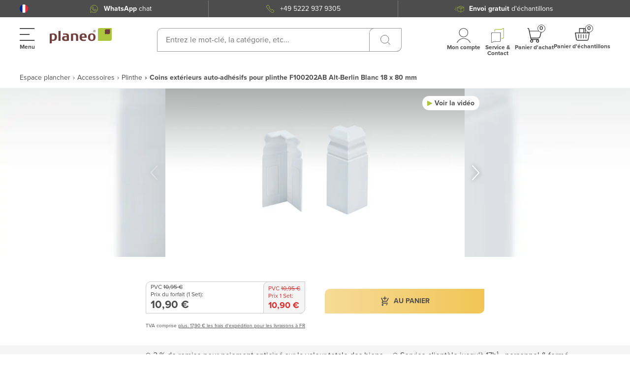

--- FILE ---
content_type: text/html; charset=utf-8
request_url: https://www.planeo.fr/plinthe/coins-exterieurs-auto-adhesifs-pour-plinthe-f100202ab-alt-berlin-blanc-18-x-80-mm.html
body_size: 94316
content:
<!doctype html>
<html data-n-head-ssr lang="fr-FR" data-n-head="%7B%22lang%22:%7B%22ssr%22:%22fr-FR%22%7D%7D">
  <head >
    <meta data-n-head="ssr" charset="utf-8"><meta data-n-head="ssr" name="viewport" content="width=device-width, initial-scale=1, maximum-scale=5"><meta data-n-head="ssr" name="msapplication-TileColor" content="#ffffff"><meta data-n-head="ssr" name="msapplication-TileImage" content="/mstile-144x144.png"><meta data-n-head="ssr" name="theme-color" content="#ffffff"><meta data-n-head="ssr" property="og:image" content="https://planeo-media.imgix.net/frontend/home/planeo-kosmos-open-graph-fr.jpg"><meta data-n-head="ssr" property="og:type" content="product"><meta data-n-head="ssr" property="og:title" content="Coins extérieurs auto-adhésifs pour plinthe F100202AB Alt-Berlin Blanc 18 x 80 mm"><meta data-n-head="ssr" property="og:brand" content="planeo"><meta data-n-head="ssr" property="og:description" content=""><meta data-n-head="ssr" property="og:url" content="https://www.planeo.fr/plinthe/coins-exterieurs-auto-adhesifs-pour-plinthe-f100202ab-alt-berlin-blanc-18-x-80-mm.html"><meta data-n-head="ssr" property="og:site_name" content="Planeo"><meta data-n-head="ssr" property="product:price:amount" content="10.9"><meta data-n-head="ssr" property="product:price:currency" content="EUR"><meta data-n-head="ssr" property="og:availability" content="instock"><meta data-n-head="ssr" data-hid="description" name="description" content=""><meta data-n-head="ssr" data-hid="keyword" name="keywords" content="Coins extérieurs auto-adhésifs pour plinthe F100202AB Alt-Berlin Blanc 18 x 80 mm"><meta data-n-head="ssr" data-hid="robots" name="robots" content="INDEX,FOLLOW"><title>Coins extérieurs auto-adhésifs pour plinthe F100202AB Alt-Berlin Blanc 18 x 80 mm - Plinthe</title><link data-n-head="ssr" rel="apple-touch-startup-image" href="/planeo-kosmos-open-graph.jpg"><link data-n-head="ssr" rel="apple-touch-icon" href="/apple-touch-icon.png"><link data-n-head="ssr" rel="apple-touch-icon" sizes="57x57" href="/apple-touch-icon-57x57.png"><link data-n-head="ssr" rel="apple-touch-icon" sizes="60x60" href="/apple-touch-icon-60x60.png"><link data-n-head="ssr" rel="apple-touch-icon" sizes="72x72" href="/apple-touch-icon-72x72.png"><link data-n-head="ssr" rel="apple-touch-icon" sizes="76x76" href="/apple-touch-icon-76x76.png"><link data-n-head="ssr" rel="apple-touch-icon" sizes="114x114" href="/apple-touch-icon-114x114.png"><link data-n-head="ssr" rel="apple-touch-icon" sizes="120x120" href="/apple-touch-icon-120x120.png"><link data-n-head="ssr" rel="apple-touch-icon" sizes="144x144" href="/apple-touch-icon-144x144.png"><link data-n-head="ssr" rel="apple-touch-icon" sizes="152x152" href="/apple-touch-icon-152x152.png"><link data-n-head="ssr" rel="apple-touch-icon" sizes="180x180" href="/apple-touch-icon-180x180.png"><link data-n-head="ssr" rel="apple-touch-icon" sizes="512x512" href="/apple-touch-icon-512x512.png"><link data-n-head="ssr" rel="icon" type="image/png" sizes="32x32" href="/favicon-32x32.png"><link data-n-head="ssr" rel="icon" type="image/png" sizes="194x194" href="/favicon-194x194.png"><link data-n-head="ssr" rel="icon" type="image/png" sizes="192x192" href="/android-chrome-192x192.png"><link data-n-head="ssr" rel="icon" type="image/png" sizes="96x96" href="/favicon-96x96.png"><link data-n-head="ssr" rel="icon" type="image/png" sizes="16x16" href="/favicon-16x16.png"><link data-n-head="ssr" rel="shortcut icon" href="/favicon-16x16.png"><link data-n-head="ssr" rel="manifest" href="/site.webmanifest" crossorigin="use-credentials"><link data-n-head="ssr" rel="mask-icon" href="/safari-pinned-tab.svg" color="#5bbad5"><link data-n-head="ssr" rel="preconnect" href="https://cloud.ccm19.de"><link data-n-head="ssr" rel="preconnect" href="https://planeo-media.imgix.net"><link data-n-head="ssr" rel="preconnect" href="https://planeo.imgix.net"><link data-n-head="ssr" rel="stylesheet" href="https://cdnjs.cloudflare.com/ajax/libs/font-awesome/5.15.3/css/fontawesome.min.css"><link data-n-head="ssr" rel="canonical" href="https://www.planeo.fr/plinthe/coins-exterieurs-auto-adhesifs-pour-plinthe-f100202ab-alt-berlin-blanc-18-x-80-mm.html"><link data-n-head="ssr" rel="alternate" hreflang="de-DE" href="https://www.planeo.de/zubehoer-sockelleisten/aussenecken-selbstklebend-fuer-fussleiste-f100202ab-alt-berlin-weiss-18-x-80-mm.html"><link data-n-head="ssr" rel="alternate" hreflang="x-default" href="https://www.planeo.de/zubehoer-sockelleisten/aussenecken-selbstklebend-fuer-fussleiste-f100202ab-alt-berlin-weiss-18-x-80-mm.html"><link data-n-head="ssr" rel="alternate" hreflang="de-CH" href="https://www.planeo.ch/de/zubehoer-sockelleisten/aussenecken-selbstklebend-fuer-fussleiste-f100202ab-alt-berlin-weiss-18-x-80-mm.html"><link data-n-head="ssr" rel="alternate" hreflang="fr-CH" href="https://www.planeo.ch/fr/plinthe/coins-exterieurs-auto-adhesifs-pour-plinthe-f100202ab-alt-berlin-blanc-18-x-80-mm.html"><link data-n-head="ssr" rel="alternate" hreflang="it-CH" href="https://www.planeo.ch/it/battiscopa/angoli-esterni-autoadesivi-per-battiscopa-f100202ab-alt-berlin-bianco-18-x-80-mm.html"><link data-n-head="ssr" rel="alternate" hreflang="fr-FR" href="https://www.planeo.fr/plinthe/coins-exterieurs-auto-adhesifs-pour-plinthe-f100202ab-alt-berlin-blanc-18-x-80-mm.html"><link data-n-head="ssr" rel="alternate" hreflang="it-IT" href="https://www.planeo-shop.it/battiscopa/angoli-esterni-autoadesivi-per-battiscopa-f100202ab-alt-berlin-bianco-18-x-80-mm.html"><link data-n-head="ssr" rel="alternate" hreflang="de-AT" href="https://www.planeo.at/zubehoer-sockelleisten/aussenecken-selbstklebend-fuer-fussleiste-f100202ab-alt-berlin-weiss-18-x-80-mm.html"><link data-n-head="ssr" rel="alternate" hreflang="en" href="https://www.planeo.com/skirting-board/outside-corners-self-adhesive-for-skirting-board-f100202ab-alt-berlin-white-18-x-80-mm.html"><link data-n-head="ssr" rel="preload" as="image" href="https://planeo.imgix.net/9/0/9062182001_au_enecke_f100201ab_1.jpg?w=790&amp;h=527&amp;fm=webp&amp;q=60"><link data-n-head="ssr" rel="preload" as="image" href="https://planeo.imgix.net/9/0/9062352001_endkappe_f100202ab_4.jpg?w=790&amp;h=527&amp;fm=webp&amp;q=60"><style data-vue-ssr-id="7599beec:0 7dcd0df2:0 45b5330a:0 6065031f:0 f1c319f8:0 3fdbfc92:0 b7deae90:0 4a390588:0 6cd2acbe:0 55670d6a:0 bb75ca20:0 b368a326:0 5df3aebe:0 5a2470dc:0 416df360:0 2ff3111d:0 cb2482ec:0 71924b64:0 37b0e830:0 6210fd4f:0 4c54a331:0 7751bfba:0 1bd9ea3b:0 07fecd5a:0 ec14c7a0:0 7df7d824:0 8cf98da4:0 e9fc4cf6:0 51ddf87c:0 0c8adb00:0 1dc3b9c2:0 5cf596e7:0 62b7cd16:0 70c7218d:0 11d2de5b:0 888152b6:0 bc31dfb6:0 6d75c8f4:0 f24affe0:0 f7ce8e24:0 37b20010:0 030a3b21:0 34850fa3:0 d5b3071c:0 3dbf98b2:0 18240968:0 c0721298:0 5306ddbf:0 8c9dfb90:0 7bf1b900:0 6514c35a:0 7a5119e5:0 8b196a56:0 0b1720e1:0">@font-face{font-display:swap;font-family:"proxima-nova";font-weight:300;src:url(/_nuxt/fonts/proximanova-light.12f216b.woff2) format("woff2"),url(/_nuxt/fonts/proximanova-light.5fc8742.woff) format("woff")}@font-face{font-display:swap;font-family:"proxima-nova";font-weight:400;src:url(/_nuxt/fonts/proximanova-regular.c0199e8.woff2) format("woff2"),url(/_nuxt/fonts/proximanova-regular.bf8b01b.woff) format("woff")}@font-face{font-display:swap;font-family:"proxima-nova";font-weight:700;src:url(/_nuxt/fonts/proximanova-bold.9734509.woff2) format("woff2"),url(/_nuxt/fonts/proximanova-bold.482fc2b.woff) format("woff")}#noty_layout__bottom,#noty_layout__bottomCenter,#noty_layout__bottomLeft,#noty_layout__bottomRight,#noty_layout__center,#noty_layout__centerLeft,#noty_layout__centerRight,#noty_layout__top,#noty_layout__topCenter,#noty_layout__topLeft,#noty_layout__topRight,.noty_layout_mixin{-webkit-font-smoothing:subpixel-antialiased;backface-visibility:hidden;filter:blur(0);-webkit-filter:blur(0);margin:0;max-width:90%;padding:0;position:fixed;transform:translateZ(0) scale(1);z-index:9999999}#noty_layout__top{left:5%;top:0;width:90%}#noty_layout__topLeft{left:20px;top:20px;width:325px}#noty_layout__topCenter{left:50%;top:5%;transform:translate(calc(-50% - .5px)) translateZ(0) scale(1);width:325px}#noty_layout__topRight{right:20px;top:20px;width:325px}#noty_layout__bottom{bottom:0;left:5%;width:90%}#noty_layout__bottomLeft{bottom:20px;left:20px;width:325px}#noty_layout__bottomCenter{bottom:5%;left:50%;transform:translate(calc(-50% - .5px)) translateZ(0) scale(1);width:325px}#noty_layout__bottomRight{bottom:20px;right:20px;width:325px}#noty_layout__center{left:50%;top:50%;transform:translate(calc(-50% - .5px),calc(-50% - .5px)) translateZ(0) scale(1);width:325px}#noty_layout__centerLeft{left:20px}#noty_layout__centerLeft,#noty_layout__centerRight{top:50%;transform:translateY(calc(-50% - .5px)) translateZ(0) scale(1);width:325px}#noty_layout__centerRight{right:20px}.noty_progressbar{display:none}.noty_has_timeout .noty_progressbar{background-color:#646464;bottom:0;display:block;filter:alpha(opacity=10);height:3px;left:0;opacity:.2;position:absolute;width:100%}.noty_bar{-webkit-font-smoothing:subpixel-antialiased;-webkit-backface-visibility:hidden;overflow:hidden;transform:translate(0) scale(1)}.noty_effects_open{animation:noty_anim_in .5s cubic-bezier(.68,-.55,.265,1.55);animation-fill-mode:forwards;opacity:0;transform:translate(50%)}.noty_effects_close{animation:noty_anim_out .5s cubic-bezier(.68,-.55,.265,1.55);animation-fill-mode:forwards}.noty_fix_effects_height{animation:noty_anim_height 75ms ease-out}.noty_close_with_click{cursor:pointer}.noty_close_button{background-color:rgba(0,0,0,.05);border-radius:2px;cursor:pointer;font-weight:700;height:20px;line-height:20px;position:absolute;right:2px;text-align:center;top:2px;transition:all .2s ease-out;width:20px}.noty_close_button:hover{background-color:rgba(0,0,0,.1)}.noty_modal{background-color:#000;height:100%;left:0;opacity:.3;position:fixed;top:0;width:100%;z-index:10000}.noty_modal.noty_modal_open{animation:noty_modal_in .3s ease-out;opacity:0}.noty_modal.noty_modal_close{animation:noty_modal_out .3s ease-out;animation-fill-mode:forwards}@keyframes noty_modal_in{to{opacity:.3}}@keyframes noty_modal_out{to{opacity:0}}@keyframes noty_anim_in{to{opacity:1;transform:translate(0)}}@keyframes noty_anim_out{to{opacity:0;transform:translate(50%)}}@keyframes noty_anim_height{to{height:0}}.noty_theme__relax.noty_bar{border-radius:2px;margin:4px 0;overflow:hidden;position:relative}.noty_theme__relax.noty_bar .noty_body{padding:10px}.noty_theme__relax.noty_bar .noty_buttons{border-top:1px solid #e7e7e7;padding:5px 10px}.noty_theme__relax.noty_type__alert,.noty_theme__relax.noty_type__notification{background-color:#fff;border:1px solid #dedede;color:#444}.noty_theme__relax.noty_type__warning{background-color:#ffeaa8;border:1px solid #ffc237;color:#826200}.noty_theme__relax.noty_type__warning .noty_buttons{border-color:#dfaa30}.noty_theme__relax.noty_type__error{background-color:#ff8181;border:1px solid #e25353;color:#fff}.noty_theme__relax.noty_type__error .noty_buttons{border-color:darkred}.noty_theme__relax.noty_type__info,.noty_theme__relax.noty_type__information{background-color:#78c5e7;border:1px solid #3badd6;color:#fff}.noty_theme__relax.noty_type__info .noty_buttons,.noty_theme__relax.noty_type__information .noty_buttons{border-color:#0b90c4}.noty_theme__relax.noty_type__success{background-color:#bcf5bc;border:1px solid #7cdd77;color:#006400}.noty_theme__relax.noty_type__success .noty_buttons{border-color:#50c24e}.noty_theme__metroui.noty_bar{box-shadow:0 0 5px 0 rgba(0,0,0,.298);margin:4px 0;overflow:hidden;position:relative}.noty_theme__metroui.noty_bar .noty_progressbar{background-color:#000;bottom:0;filter:alpha(opacity=20);height:3px;left:0;opacity:.2;position:absolute;width:100%}.noty_theme__metroui.noty_bar .noty_body{font-size:14px;padding:1.25em}.noty_theme__metroui.noty_bar .noty_buttons{padding:0 10px .5em}.noty_theme__metroui.noty_type__alert,.noty_theme__metroui.noty_type__notification{background-color:#fff;color:#1d1d1d}.noty_theme__metroui.noty_type__warning{background-color:#fa6800;color:#fff}.noty_theme__metroui.noty_type__error{background-color:#ce352c;color:#fff}.noty_theme__metroui.noty_type__info,.noty_theme__metroui.noty_type__information{background-color:#1ba1e2;color:#fff}.noty_theme__metroui.noty_type__success{background-color:#60a917;color:#fff}.noty_theme__mint.noty_bar{border-radius:2px;margin:4px 0;overflow:hidden;position:relative}.noty_theme__mint.noty_bar .noty_body{font-size:14px;padding:10px}.noty_theme__mint.noty_bar .noty_buttons{padding:10px}.noty_theme__mint.noty_type__alert,.noty_theme__mint.noty_type__notification{background-color:#fff;border-bottom:1px solid #d1d1d1;color:#2f2f2f}.noty_theme__mint.noty_type__warning{background-color:#ffae42;border-bottom:1px solid #e89f3c;color:#fff}.noty_theme__mint.noty_type__error{background-color:#de636f;border-bottom:1px solid #ca5a65;color:#fff}.noty_theme__mint.noty_type__info,.noty_theme__mint.noty_type__information{background-color:#7f7eff;border-bottom:1px solid #7473e8;color:#fff}.noty_theme__mint.noty_type__success{background-color:#afc765;border-bottom:1px solid #a0b55c;color:#fff}.noty_theme__sunset.noty_bar{border-radius:2px;margin:4px 0;overflow:hidden;position:relative}.noty_theme__sunset.noty_bar .noty_body{font-size:14px;padding:10px;text-shadow:1px 1px 1px rgba(0,0,0,.1)}.noty_theme__sunset.noty_bar .noty_buttons{padding:10px}.noty_theme__sunset.noty_type__alert,.noty_theme__sunset.noty_type__notification{background-color:#073b4c;color:#fff}.noty_theme__sunset.noty_type__alert .noty_progressbar,.noty_theme__sunset.noty_type__notification .noty_progressbar{background-color:#fff}.noty_theme__sunset.noty_type__warning{background-color:#ffd166;color:#fff}.noty_theme__sunset.noty_type__error{background-color:#ef476f;color:#fff}.noty_theme__sunset.noty_type__error .noty_progressbar{opacity:.4}.noty_theme__sunset.noty_type__info,.noty_theme__sunset.noty_type__information{background-color:#118ab2;color:#fff}.noty_theme__sunset.noty_type__info .noty_progressbar,.noty_theme__sunset.noty_type__information .noty_progressbar{opacity:.6}.noty_theme__sunset.noty_type__success{background-color:#06d6a0;color:#fff}.noty_theme__bootstrap-v3.noty_bar{border:1px solid transparent;border-radius:4px;margin:4px 0;overflow:hidden;position:relative}.noty_theme__bootstrap-v3.noty_bar .noty_body{padding:15px}.noty_theme__bootstrap-v3.noty_bar .noty_buttons{padding:10px}.noty_theme__bootstrap-v3.noty_bar .noty_close_button{background:transparent;color:#000;filter:alpha(opacity=20);font-size:21px;font-weight:700;line-height:1;opacity:.2;text-shadow:0 1px 0 #fff}.noty_theme__bootstrap-v3.noty_bar .noty_close_button:hover{background:transparent;cursor:pointer;filter:alpha(opacity=50);opacity:.5;-webkit-text-decoration:none;text-decoration:none}.noty_theme__bootstrap-v3.noty_type__alert,.noty_theme__bootstrap-v3.noty_type__notification{background-color:#fff;color:inherit}.noty_theme__bootstrap-v3.noty_type__warning{background-color:#fcf8e3;border-color:#faebcc;color:#8a6d3b}.noty_theme__bootstrap-v3.noty_type__error{background-color:#f2dede;border-color:#ebccd1;color:#a94442}.noty_theme__bootstrap-v3.noty_type__info,.noty_theme__bootstrap-v3.noty_type__information{background-color:#d9edf7;border-color:#bce8f1;color:#31708f}.noty_theme__bootstrap-v3.noty_type__success{background-color:#dff0d8;border-color:#d6e9c6;color:#3c763d}.noty_theme__bootstrap-v4.noty_bar{border:1px solid transparent;border-radius:.25rem;margin:4px 0;overflow:hidden;position:relative}.noty_theme__bootstrap-v4.noty_bar .noty_body{padding:.75rem 1.25rem}.noty_theme__bootstrap-v4.noty_bar .noty_buttons{padding:10px}.noty_theme__bootstrap-v4.noty_bar .noty_close_button{background:transparent;color:#000;filter:alpha(opacity=20);font-size:1.5rem;font-weight:700;line-height:1;opacity:.5;text-shadow:0 1px 0 #fff}.noty_theme__bootstrap-v4.noty_bar .noty_close_button:hover{background:transparent;cursor:pointer;filter:alpha(opacity=50);opacity:.75;-webkit-text-decoration:none;text-decoration:none}.noty_theme__bootstrap-v4.noty_type__alert,.noty_theme__bootstrap-v4.noty_type__notification{background-color:#fff;color:inherit}.noty_theme__bootstrap-v4.noty_type__warning{background-color:#fcf8e3;border-color:#faebcc;color:#8a6d3b}.noty_theme__bootstrap-v4.noty_type__error{background-color:#f2dede;border-color:#ebccd1;color:#a94442}.noty_theme__bootstrap-v4.noty_type__info,.noty_theme__bootstrap-v4.noty_type__information{background-color:#d9edf7;border-color:#bce8f1;color:#31708f}.noty_theme__bootstrap-v4.noty_type__success{background-color:#dff0d8;border-color:#d6e9c6;color:#3c763d}.noty_theme__semanticui.noty_bar{border:1px solid transparent;border-radius:.28571429rem;box-shadow:inset 0 0 0 1px rgba(34,36,38,.22),0 0 0 0 transparent;font-size:1em;margin:4px 0;overflow:hidden;position:relative}.noty_theme__semanticui.noty_bar .noty_body{line-height:1.4285em;padding:1em 1.5em}.noty_theme__semanticui.noty_bar .noty_buttons{padding:10px}.noty_theme__semanticui.noty_type__alert,.noty_theme__semanticui.noty_type__notification{background-color:#f8f8f9;color:rgba(0,0,0,.87)}.noty_theme__semanticui.noty_type__warning{background-color:#fffaf3;box-shadow:inset 0 0 0 1px #c9ba9b,0 0 0 0 transparent;color:#573a08}.noty_theme__semanticui.noty_type__error{background-color:#fff6f6;box-shadow:inset 0 0 0 1px #e0b4b4,0 0 0 0 transparent;color:#9f3a38}.noty_theme__semanticui.noty_type__info,.noty_theme__semanticui.noty_type__information{background-color:#f8ffff;box-shadow:inset 0 0 0 1px #a9d5de,0 0 0 0 transparent;color:#276f86}.noty_theme__semanticui.noty_type__success{background-color:#fcfff5;box-shadow:inset 0 0 0 1px #a3c293,0 0 0 0 transparent;color:#2c662d}.noty_theme__nest.noty_bar{border-radius:2px;box-shadow:5px 4px 10px 0 rgba(0,0,0,.098);margin:0 0 15px;overflow:hidden;position:relative}.noty_theme__nest.noty_bar .noty_body{font-size:14px;padding:10px;text-shadow:1px 1px 1px rgba(0,0,0,.1)}.noty_theme__nest.noty_bar .noty_buttons{padding:10px}.noty_layout .noty_theme__nest.noty_bar{z-index:5}.noty_layout .noty_theme__nest.noty_bar:nth-child(2){margin-left:4px;margin-right:-4px;margin-top:4px;position:absolute;top:0;width:100%;z-index:4}.noty_layout .noty_theme__nest.noty_bar:nth-child(3){margin-left:8px;margin-right:-8px;margin-top:8px;position:absolute;top:0;width:100%;z-index:3}.noty_layout .noty_theme__nest.noty_bar:nth-child(4){margin-left:12px;margin-right:-12px;margin-top:12px;position:absolute;top:0;width:100%;z-index:2}.noty_layout .noty_theme__nest.noty_bar:nth-child(5){margin-left:16px;margin-right:-16px;margin-top:16px;position:absolute;top:0;width:100%;z-index:1}.noty_layout .noty_theme__nest.noty_bar:nth-child(n+6){margin-left:20px;margin-right:-20px;margin-top:20px;position:absolute;top:0;width:100%;z-index:-1}#noty_layout__bottomLeft .noty_theme__nest.noty_bar:nth-child(2),#noty_layout__topLeft .noty_theme__nest.noty_bar:nth-child(2){margin-left:-4px;margin-right:4px;margin-top:4px}#noty_layout__bottomLeft .noty_theme__nest.noty_bar:nth-child(3),#noty_layout__topLeft .noty_theme__nest.noty_bar:nth-child(3){margin-left:-8px;margin-right:8px;margin-top:8px}#noty_layout__bottomLeft .noty_theme__nest.noty_bar:nth-child(4),#noty_layout__topLeft .noty_theme__nest.noty_bar:nth-child(4){margin-left:-12px;margin-right:12px;margin-top:12px}#noty_layout__bottomLeft .noty_theme__nest.noty_bar:nth-child(5),#noty_layout__topLeft .noty_theme__nest.noty_bar:nth-child(5){margin-left:-16px;margin-right:16px;margin-top:16px}#noty_layout__bottomLeft .noty_theme__nest.noty_bar:nth-child(n+6),#noty_layout__topLeft .noty_theme__nest.noty_bar:nth-child(n+6){margin-left:-20px;margin-right:20px;margin-top:20px}.noty_theme__nest.noty_type__alert,.noty_theme__nest.noty_type__notification{background-color:#073b4c;color:#fff}.noty_theme__nest.noty_type__alert .noty_progressbar,.noty_theme__nest.noty_type__notification .noty_progressbar{background-color:#fff}.noty_theme__nest.noty_type__warning{background-color:#ffd166;color:#fff}.noty_theme__nest.noty_type__error{background-color:#ef476f;color:#fff}.noty_theme__nest.noty_type__error .noty_progressbar{opacity:.4}.noty_theme__nest.noty_type__info,.noty_theme__nest.noty_type__information{background-color:#118ab2;color:#fff}.noty_theme__nest.noty_type__info .noty_progressbar,.noty_theme__nest.noty_type__information .noty_progressbar{opacity:.6}.noty_theme__nest.noty_type__success{background-color:#06d6a0;color:#fff}.cms-pages-diy-section__block{padding-top:16px}.cms-pages-diy-section__block .video-row{align-items:center;display:flex;flex-direction:column;justify-content:center;margin-bottom:1.5rem;overflow:hidden}@media (min-width:1360px){.cms-pages-diy-section__block .video-row{display:block}}.cms-pages-diy-section__block .video-row .video{border:2px solid #e9e2e1;border-radius:1rem 0 1rem 0;display:block;float:left;height:233px;margin-bottom:4rem;overflow:hidden;position:relative;width:100%}.cms-pages-diy-section__block .video-row .video img{height:100%;-o-object-fit:cover;object-fit:cover;width:100%}.cms-pages-diy-section__block .video-row .video span{background:url(/skin/frontend/fn_planeo/default/images/v-btn.png) 0 0 no-repeat hsla(0,0%,9%,.3);border:2px solid #fff;border-radius:100% 100%;display:inline-flex;font-size:0;height:65px;left:50%;position:absolute;top:50%;transform:translate(-50%,-50%);width:65px}@media (min-width:1360px){.cms-pages-diy-section__block .video-row .video{height:auto;margin-right:2rem;width:auto}}.cms-pages-diy-section__block__title{font-size:20px}.cms-pages-diy-section__block__title+.card-video-article{margin-top:28px}@media (min-width:1360px){.cms-pages-diy-section__block__title+.card-video-article{margin-top:58px}}.cms-pages-diy-section__box *{color:#4d4d4d;font-size:16px;letter-spacing:0;line-height:24px}.cms-pages-diy-section__box .title{font-weight:700}.cms-pages-diy-section__box .title+*{display:block;margin-top:15px}.cms-pages-diy-section__box ul{list-style-type:none;padding:initial}.cms-pages-diy-section__box ul li{padding-left:20px;position:relative}.cms-pages-diy-section__box ul li:before{content:"▶";font-size:12px;left:0;position:absolute;top:50%;transform:translateY(-50%)}.cms-pages-diy-section__box ul li+li{margin-top:8px}.cms-pages-diy-section .card-video-article{align-items:flex-start;background-color:#fff;border:1px solid #cab8b6;border-radius:20px 0 0 0;display:flex;flex-direction:column;justify-content:flex-start;padding:18px 20px 40px;width:100%}@media (min-width:1360px){.cms-pages-diy-section .card-video-article{padding:18px 20px 60px}}.cms-pages-diy-section .card-video-article__title{align-items:center;color:#4d4d4d;display:flex;font-size:18px;justify-content:flex-start;letter-spacing:.22px;line-height:20px;width:100%}@media (min-width:1360px){.cms-pages-diy-section .card-video-article__title{font-size:22px;line-height:24px}}.cms-pages-diy-section .card-video-article__title__prepend{background-color:#abc43f;border-radius:10px 0;color:#fff;font-size:25px;font-weight:700;line-height:32px;padding:2px 10px}.cms-pages-diy-section .card-video-article__title__prepend+span{display:block;margin-left:10px}@media (min-width:1360px){.cms-pages-diy-section .card-video-article__title__prepend+span{margin-left:20px}.cms-pages-diy-section .card-video-article__title__prepend{font-size:25px;line-height:30px;padding:2px 14px}}.cms-pages-diy-section .card-video-article__item{align-items:flex-start;color:#555;display:flex;flex-direction:column;font-size:14px;justify-content:space-between;letter-spacing:0;text-align:left;width:100%}@media (min-width:1360px){.cms-pages-diy-section .card-video-article__item{flex-direction:row-reverse;font-size:20px;line-height:30px}}.cms-pages-diy-section .card-video-article__item__title{display:none}.cms-pages-diy-section .card-video-article__item strong{color:#4d4d4d;font-size:16px;letter-spacing:.22px;line-height:18px}@media (min-width:1360px){.cms-pages-diy-section .card-video-article__item strong{font-size:22px;line-height:24px}}.cms-pages-diy-section .card-video-article__item__video{border-radius:10px 0;display:block;height:auto;overflow:hidden;position:relative;width:100%}@media (min-width:1360px){.cms-pages-diy-section .card-video-article__item__video{max-width:250px;min-width:250px}}.cms-pages-diy-section .card-video-article__item__video__control{background-color:#4d4d4d;background-image:url("data:image/svg+xml;charset=utf-8,%3Csvg xmlns='http://www.w3.org/2000/svg' width='40' height='40' fill='none'%3E%3Cg clip-path='url(%23a)'%3E%3Cpath fill='%23fff' d='M3.311 0c.514 0 1.02.12 1.48.349l33.38 16.691a3.31 3.31 0 0 1 0 5.92L4.791 39.651a3.31 3.31 0 0 1-3.22-.145 3.29 3.29 0 0 1-1.57-2.814V3.31A3.31 3.31 0 0 1 3.311 0Z'/%3E%3C/g%3E%3Cdefs%3E%3CclipPath id='a'%3E%3Cpath fill='%23fff' d='M0 0h40v40H0z'/%3E%3C/clipPath%3E%3C/defs%3E%3C/svg%3E");background-position:60% 50%;background-repeat:no-repeat;background-size:50%;border-radius:100%;color:#fff;font-size:0;height:41px;left:50%;position:absolute;top:50%;transform:translate(-50%,-50%);width:41px}.cms-pages-diy-section .card-video-article__item__video img{aspect-ratio:16/9;background-color:gray;-o-object-fit:cover;object-fit:cover;width:100%}.cms-pages-diy-section .card-video-article .card-video-article__item+.card-video-article__item{margin-top:15px}@media (min-width:1360px){.cms-pages-diy-section .card-video-article .card-video-article__item+.card-video-article__item{margin-top:26px}}.cms-pages-diy-section .card-video-article+.card-video-article{margin-top:-20px}.cms-pages-diy-section .card-video-article__item__video+.card-video-article__item__description{margin:20px 0 0}@media (min-width:1360px){.cms-pages-diy-section .card-video-article__item__video+.card-video-article__item__description{margin:0 20px 0 0}}.cms-pages-diy-section .card-video-article+p{margin-top:16px}@media (min-width:1360px){.cms-pages-diy-section .article{padding:40px 4px 0 0}}.cms-pages-diy-section .product-description__content__item--subtitle{margin:0}.ui-message{padding:0 0 20px 20px;position:relative}.ui-message__avatar{align-items:center;background-color:#fff;border-radius:100%;bottom:0;box-shadow:0 10px 20px rgba(0,0,0,.09);display:flex;height:42px;justify-content:center;left:0;position:absolute;width:42px}.ui-message__avatar__inner{border-radius:100%;height:38px;overflow:hidden;position:relative;width:38px}.ui-message__avatar__image{height:100%;left:-1px;position:absolute;top:0}.ui-message__msg{background:#fff 0 0 no-repeat padding-box;border-radius:10px;box-shadow:0 10px 20px rgba(0,0,0,.09);color:#a56d67;padding:20px}*,:after,:before{box-sizing:border-box}html{-webkit-text-size-adjust:100%;-webkit-tap-highlight-color:rgba(0,0,0,0);font-family:sans-serif;line-height:1.15}article,aside,footer,header,main,nav,section{display:block}body{background-color:#fff;color:#f6f3f2;font-family:-apple-system,BlinkMacSystemFont,"Segoe UI",Roboto,"Helvetica Neue",Arial,"Noto Sans",sans-serif,"Apple Color Emoji","Segoe UI Emoji","Segoe UI Symbol","Noto Color Emoji";font-size:1rem;font-weight:400;line-height:1.5;text-align:left}[tabindex="-1"]:focus:not(:focus-visible){outline:0!important}hr{box-sizing:content-box;height:0;overflow:visible}h1,h2,h3,h4,h5,h6{margin-bottom:.5rem;margin-top:0}p{margin-top:0}address,p{margin-bottom:1rem}address{font-style:normal;line-height:inherit}ol,ul{margin-bottom:1rem;margin-top:0}ol ol,ol ul,ul ol,ul ul{margin-bottom:0}b,strong{font-weight:bolder}small{font-size:80%}sub,sup{font-size:75%;line-height:0;position:relative;vertical-align:baseline}sub{bottom:-.25em}sup{top:-.5em}a{background-color:transparent;color:#007bff;-webkit-text-decoration:none;text-decoration:none}a:hover{color:#0056b3;-webkit-text-decoration:underline;text-decoration:underline}a:not([href]):not([class]),a:not([href]):not([class]):hover{color:inherit;-webkit-text-decoration:none;text-decoration:none}code{font-family:SFMono-Regular,Menlo,Monaco,Consolas,"Liberation Mono","Courier New",monospace;font-size:1em}img{border-style:none}img,svg{vertical-align:middle}svg{overflow:hidden}table{border-collapse:collapse}th{text-align:inherit;text-align:-webkit-match-parent}label{display:inline-block;margin-bottom:.5rem}button{border-radius:0}button:focus:not(:focus-visible){outline:0}button,input,select,textarea{font-family:inherit;font-size:inherit;line-height:inherit;margin:0}button,input{overflow:visible}button,select{text-transform:none}[role=button]{cursor:pointer}select{word-wrap:normal}[type=button],[type=submit],button{-webkit-appearance:button}[type=button]:not(:disabled),[type=submit]:not(:disabled),button:not(:disabled){cursor:pointer}[type=button]::-moz-focus-inner,[type=submit]::-moz-focus-inner,button::-moz-focus-inner{border-style:none;padding:0}input[type=checkbox],input[type=radio]{box-sizing:border-box;padding:0}textarea{overflow:auto;resize:vertical}[type=number]::-webkit-inner-spin-button,[type=number]::-webkit-outer-spin-button{height:auto}[type=search]{-webkit-appearance:none;outline-offset:-2px}[type=search]::-webkit-search-decoration{-webkit-appearance:none}output{display:inline-block}template{display:none}[hidden]{display:none!important}.container{margin-left:auto;margin-right:auto;padding-left:15px;padding-right:15px;width:100%}@media (min-width:768px){.container{max-width:688px}}@media (min-width:1360px){.container{max-width:1280px}}@media (min-width:1900px){.container{max-width:1281px}}.row{display:flex;flex-wrap:wrap;margin-left:-15px;margin-right:-15px}.col,.col-12,.col-6,.col-lg-2,.col-lg-3,.col-lg-4,.col-lg-6,.col-lg-8,.col-lg-9,.col-md-12,.col-md-2,.col-md-3,.col-md-4,.col-md-5,.col-md-6,.col-md-8,.col-md-9,.col-sm-12,.col-sm-6{padding-left:15px;padding-right:15px;position:relative;width:100%}.col{flex-basis:0;flex-grow:1;max-width:100%}.col-6{flex:0 0 50%;max-width:50%}.col-12{flex:0 0 100%;max-width:100%}@media (min-width:320px){.col-sm-6{flex:0 0 50%;max-width:50%}.col-sm-12{flex:0 0 100%;max-width:100%}}@media (min-width:768px){.col-md-2{flex:0 0 16.66667%;max-width:16.66667%}.col-md-3{flex:0 0 25%;max-width:25%}.col-md-4{flex:0 0 33.33333%;max-width:33.33333%}.col-md-5{flex:0 0 41.66667%;max-width:41.66667%}.col-md-6{flex:0 0 50%;max-width:50%}.col-md-8{flex:0 0 66.66667%;max-width:66.66667%}.col-md-9{flex:0 0 75%;max-width:75%}.col-md-12{flex:0 0 100%;max-width:100%}.order-md-1{order:1}.order-md-3{order:3}.order-md-4{order:4}.order-md-5{order:5}}@media (min-width:1360px){.col-lg-2{flex:0 0 16.66667%;max-width:16.66667%}.col-lg-3{flex:0 0 25%;max-width:25%}.col-lg-4{flex:0 0 33.33333%;max-width:33.33333%}.col-lg-6{flex:0 0 50%;max-width:50%}.col-lg-8{flex:0 0 66.66667%;max-width:66.66667%}.col-lg-9{flex:0 0 75%;max-width:75%}.order-lg-1{order:1}.order-lg-2{order:2}.order-lg-3{order:3}}.form-control{background-clip:padding-box;background-color:#fff;border:1px solid #ced4da;border-radius:.25rem;color:#495057;display:block;font-size:1rem;font-weight:400;height:calc(1.5em + .75rem + 2px);line-height:1.5;padding:.375rem .75rem;transition:border-color .15s ease-in-out,box-shadow .15s ease-in-out;width:100%}@media (prefers-reduced-motion:reduce){.form-control{transition:none}}.form-control::-ms-expand{background-color:transparent;border:0}.form-control:focus{background-color:#fff;border-color:#80bdff;box-shadow:0 0 0 .2rem rgba(0,123,255,.25);color:#495057;outline:0}.form-control::-moz-placeholder{color:#6c757d;opacity:1}.form-control::placeholder{color:#6c757d;opacity:1}.form-control:disabled,.form-control[readonly]{background-color:#e9ecef;opacity:1}input[type=date].form-control,input[type=datetime-local].form-control,input[type=month].form-control,input[type=time].form-control{-webkit-appearance:none;-moz-appearance:none;appearance:none}select.form-control:-moz-focusring{color:transparent;text-shadow:0 0 0 #495057}select.form-control:focus::-ms-value{background-color:#fff;color:#495057}select.form-control[size],textarea.form-control{height:auto}.form-group{margin-bottom:1rem}.form-row{display:flex;flex-wrap:wrap;margin-left:-5px;margin-right:-5px}.form-row>.col,.form-row>[class*=col-]{padding-left:5px;padding-right:5px}.form-check{display:block;padding-left:1.25rem;position:relative}.form-check-input{margin-left:-1.25rem;margin-top:.3rem;position:absolute}.was-validated .form-control:valid{padding-right:calc(1.5em + .75rem)!important}.was-validated .form-control:valid{background-image:url("data:image/svg+xml;charset=utf-8,%3Csvg xmlns='http://www.w3.org/2000/svg' width='8' height='8'%3E%3Cpath fill='%2328a745' d='M2.3 6.73.6 4.53c-.4-1.04.46-1.4 1.1-.8l1.1 1.4 3.4-3.8c.6-.63 1.6-.27 1.2.7l-4 4.6c-.43.5-.8.4-1.1.1z'/%3E%3C/svg%3E");background-position:right calc(.375em + .1875rem) center;background-repeat:no-repeat;background-size:calc(.75em + .375rem) calc(.75em + .375rem);border-color:#28a745}.was-validated .form-control:valid:focus{border-color:#28a745;box-shadow:0 0 0 .2rem rgba(40,167,69,.25)}.was-validated select.form-control:valid{padding-right:3rem!important}.was-validated select.form-control:valid{background-position:right 1.5rem center}.was-validated textarea.form-control:valid{background-position:top calc(.375em + .1875rem) right calc(.375em + .1875rem);padding-right:calc(1.5em + .75rem)}.invalid-feedback{color:#dc3545;display:none;font-size:80%;margin-top:.25rem;width:100%}.is-invalid~.invalid-feedback,.was-validated :invalid~.invalid-feedback{display:block}.form-control.is-invalid,.was-validated .form-control:invalid{padding-right:calc(1.5em + .75rem)!important}.form-control.is-invalid,.was-validated .form-control:invalid{background-image:url("data:image/svg+xml;charset=utf-8,%3Csvg xmlns='http://www.w3.org/2000/svg' width='12' height='12' fill='none' stroke='%23dc3545'%3E%3Ccircle cx='6' cy='6' r='4.5'/%3E%3Cpath stroke-linejoin='round' d='M5.8 3.6h.4L6 6.5z'/%3E%3Ccircle cx='6' cy='8.2' r='.6' fill='%23dc3545' stroke='none'/%3E%3C/svg%3E");background-position:right calc(.375em + .1875rem) center;background-repeat:no-repeat;background-size:calc(.75em + .375rem) calc(.75em + .375rem);border-color:#dc3545}.form-control.is-invalid:focus,.was-validated .form-control:invalid:focus{border-color:#dc3545;box-shadow:0 0 0 .2rem rgba(220,53,69,.25)}.was-validated select.form-control:invalid,select.form-control.is-invalid{padding-right:3rem!important}.was-validated select.form-control:invalid,select.form-control.is-invalid{background-position:right 1.5rem center}.was-validated textarea.form-control:invalid,textarea.form-control.is-invalid{background-position:top calc(.375em + .1875rem) right calc(.375em + .1875rem);padding-right:calc(1.5em + .75rem)}.form-check-input.is-invalid~.invalid-feedback,.was-validated .form-check-input:invalid~.invalid-feedback{display:block}body{font-family:proxima-nova,sans-serif;margin:0;overflow-x:hidden;padding-right:0!important}@media (min-width:1299px){.inside{margin:0 auto;max-width:1400px}}.img-fluid{height:auto;min-width:100%}.default-text{color:#4d4d4d;font-size:12px}.default-text-bold{font-weight:700}.a{fill:#6e3b36}.text-brand-color{color:#4d4d4d}.a{fill-rule:evenodd}.line-clamp-3{-webkit-line-clamp:3;-webkit-box-orient:vertical;display:-webkit-box;overflow:hidden}button{border:none}.hidden,.no-display{display:none}.p-relative{position:relative}.planeo-btn--green{align-items:center;background-color:#abc43f;border-radius:10px 0;color:#fff;cursor:pointer;display:flex;font-size:18px;justify-content:center;min-height:45px;padding:5px 20px;transition:background-color .4s ease-in-out;width:200px}.planeo-btn--green:hover{background-color:#bcd066}.slide-enter-active{transition-duration:.3s;transition-timing-function:ease-in}.slide-leave-active{transition-duration:.3s;transition-timing-function:cubic-bezier(0,1,.5,1)}.slide-enter-to,.slide-leave{max-height:100px;overflow:hidden}.slide-enter,.slide-leave-to{max-height:0;overflow:hidden}.slide-down-enter-to,.slide-down-leave{max-height:400px;overflow:visible;overflow:initial}.slide-down-enter-active,.slide-down-leave-active{transition:all .3s cubic-bezier(0,1,.5,1)}.slide-down-enter,.slide-down-leave-to{max-height:0;overflow:hidden}#parkett-wohnwelt .col-main h2,#parkett-wohnwelt .col-main h3,#parkett-wohnwelt .col-main h4,#parkett-wohnwelt .col-main h5,#parkett-wohnwelt .col-main h6,#parkett-wohnwelt .page .page-title,#parkett-wohnwelt .page-title{color:#8ab049}#parkett-wohnwelt .buttons-set .button{background:#8ab049}#parkett-wohnwelt a{color:#8ab049}.page-gradient{background:transparent linear-gradient(180deg,#f6f3f2,hsla(15,18%,96%,0)) 0 0 no-repeat padding-box;height:140px;position:absolute;width:100%}.chat-page-wrapper{background:linear-gradient(16deg,#f6f3f2,#fff)}.page{color:#4d4d4d;font-size:20px;min-height:980px;word-break:break-word}@media (max-width:1023.99px){.page{min-height:750px}}@media (max-width:767px){.page{font-size:16px;min-height:600px;padding:0 10px}}.page div:not(.sidebar-block):not(.sidebar-wrapper)>ul{list-style-type:none}.page div:not(.sidebar-block):not(.sidebar-wrapper)>ul li{list-style-type:none;position:relative}.page div:not(.sidebar-block):not(.sidebar-wrapper)>ul li:before{background:#abc43f 0 0 no-repeat padding-box;border-radius:3px 0;content:"";height:6px;left:-16px;position:absolute;top:13px;width:6px}@media (max-width:768px){.page div:not(.sidebar-block):not(.sidebar-wrapper)>ul li:before{top:9px}}.page .article-page{margin-bottom:50px}.page .article-page .rounded-borders{border-radius:15px 0}.page .article-page img{height:430px;-o-object-fit:cover;object-fit:cover}.page .page-title{align-items:flex-end;display:flex;flex-wrap:wrap;justify-content:space-between;margin-bottom:40px;position:relative}@media (max-width:767.98px){.page .page-title{margin-bottom:0}}.page .page-title h1{color:#4d4d4d;position:static}@media (max-width:767.98px){.page .page-title h1{margin-top:10px}}.page .page-title h1:after{background:#acc53f 0 0 no-repeat padding-box;content:"";display:block;height:1px;margin-top:25px;width:100px}@media (max-width:767px){.page .page-title h1:after{margin-top:15px;width:60px}}@media (max-width:767.98px){.page .page-content{margin-top:20px}}.page .page-content img{display:block;height:auto;margin:0 0 20px;max-width:680px;width:100%}.page .page-wrapper{padding:30px 0}@media (max-width:767px){.page .page-wrapper{padding:20px 0 44px}}.page .page-wrapper h5{color:#4d4d4d;font-weight:400;line-height:1.2;margin:30px 0 20px}.page p{line-height:1.5;margin-bottom:20px}@media (max-width:767.98px){.page p{word-wrap:break-word}}.page a{color:#0073d3;font-weight:700;-webkit-text-decoration:underline;text-decoration:underline;transition:.3s ease-in-out}.page a:hover{-webkit-text-decoration:none;text-decoration:none}.page .video:hover{border-bottom:none}.page ul{list-style:none;padding-left:15px}.page ul li{color:#4d4d4d}.page ul li:before{content:"›";font-size:20px;padding-bottom:5px;padding-right:5px}@media (max-width:767px){.page ul li:before{font-size:16px}}.page .col-main ul{padding-left:16px}.page .col-main ul li{list-style-type:disc}.page .col-main ul li:before{content:none}.page iframe{max-width:100%}.page h1{color:#4d4d4d;font-size:40px;font-weight:lighter;line-height:1.2;margin:30px 0 20px;position:relative}@media (max-width:767px){.page h1{font-size:24px;margin:20px 0 10px}}.page h2{color:#4d4d4d;font-size:32px;font-weight:400;line-height:1.2;margin:30px 0 15px}@media (max-width:767px){.page h2{font-size:20px;margin:20px 0 10px}}.page h3{color:#4d4d4d;display:block;font-size:26px;font-weight:400;line-height:1.2;margin:30px 0 20px;width:100%}@media (max-width:767px){.page h3{font-size:18px;margin:20px 0 10px}}.page h4{color:#4d4d4d;font-size:22px;font-weight:400;line-height:1.2;margin:30px 0 20px}@media (max-width:767px){.page h4{font-size:16px;margin:20px 0 10px}}.page h5{color:#4d4d4d;font-weight:400;line-height:1.2;margin:30px 0 20px}@media (max-width:767px){.page h5{margin:20px 0 10px}}.page h6{color:#4d4d4d;font-weight:400;line-height:1.2;margin:30px 0 20px}@media (max-width:767px){.page h6{margin:20px 0 10px}}.page .no-display{display:none!important}.page .page--has-service-center{position:relative}@media (min-width:991.98px){.page .page--has-service-center{padding-right:calc(36% + 100px)}.page .page--has-service-center .block-gradient{background:transparent linear-gradient(90deg,#f7f4f3,#fff) 0 0 no-repeat padding-box;height:100%;position:absolute;right:34%;width:20px;z-index:-1}.page .page--has-service-center .block-gradient:after{background:linear-gradient(#fff,hsla(0,0%,100%,0));bottom:0;content:"";height:70px;left:0;min-height:30px;position:absolute;transform:rotate(180deg);width:100%;z-index:-1}.page .page--has-service-center .block-gradient .block-divider-overlay{background:linear-gradient(#fff,hsla(0,0%,100%,0));height:2%;min-height:30px;position:absolute;top:0;width:100%}.page .page--has-service-center .block-gradient .block-divider-overlay.bottom{bottom:0;top:auto;transform:rotate(180deg)}}.page .title-service-icon{background:#abc43f;border-radius:10px 0;display:inline-block;height:50px;position:absolute;right:0;width:50px}.page .title-service-icon.versand{background-image:url([data-uri])}.page .title-service-icon.contact{background-image:url([data-uri])}.page .title-service-icon.bestellvorgang{background-image:url([data-uri])}.page .title-service-icon.reklamation{background-image:url([data-uri])}.page .title-service-icon.serviceleistungen{background-image:url([data-uri])}.page .title-service-icon.zahlungsarten{background-image:url([data-uri])}@media (max-width:767.98px){.page .title-service-icon{display:none}}.page .tabs{overflow:hidden}.page .tabs input{opacity:0;position:absolute;z-index:-1}.page .tab{border:1px solid #e2e2e2;border-radius:10px 0;color:#4d4d4d;margin-bottom:15px;overflow:hidden;width:100%}.page .tab-label{background:#f3f3f3;border-bottom:1px solid #e2e2e2;border-bottom-right-radius:10px;cursor:pointer;display:flex;font-weight:700;justify-content:space-between;margin:-1px;padding:18px 56px 18px 20px;position:relative}.page .tab-label:after{background-image:url([data-uri]);background-repeat:no-repeat;background-size:contain;content:"";cursor:pointer;height:16px;outline:none;position:absolute;right:20px;top:25px;transition:all .35s;width:32px;z-index:1}@media (max-width:767.98px){.page .tab-label:after{height:8px;right:10px;top:29px;width:16px}}.page .tab-content{background:#fff;color:#4d4d4d;max-height:0;overflow:hidden;padding:0 20px;transition:all .35s}@media (max-width:767.98px){.page .tab-content{padding:0 10px}}.page .tab-close{cursor:pointer;display:flex;justify-content:flex-end;padding:20px}.page input:checked+.tab-label:after{transform:rotate(-180deg)}.page input:checked~.tab-content{max-height:800vh;padding:10px 20px 5px}@media (max-width:767.98px){.page input:checked~.tab-content{padding:15px 10px 0}}.page .transform-accordion{margin:60px 0 16px}@media (max-width:767.98px){.page .transform-accordion{margin-top:30px}}.page .transform-accordion .tab-label{align-items:center;border-bottom:none;font-size:18px;font-weight:400;justify-content:flex-start}@media (min-width:768px){.page .transform-accordion .tab-label{background-color:#fff;cursor:auto;font-size:22px}.page .transform-accordion .tab-label:after{content:none}}@media (max-width:767.98px){.page .transform-accordion .tab-label{align-items:flex-start}}.page .transform-accordion .tab-label .number{background-color:#abc43f;border-radius:10px 0;color:#fff;display:inline-block;font-size:30px;font-weight:700;height:40px;margin-right:20px;text-align:center;width:40px}@media (max-width:767.98px){.page .transform-accordion .tab-label .number{font-size:20px;height:30px;margin-right:10px;min-width:30px;width:30px}}.page .transform-accordion .display-block{display:flex}@media (max-width:1359.98px){.page .transform-accordion .display-block{flex-wrap:wrap}}.page .transform-accordion .tab-text-transform{display:flex}@media (max-width:1199.98px){.page .transform-accordion .tab-text-transform{flex-direction:column}}.page .transform-accordion .image-box{margin-left:20px}@media (max-width:1359.98px){.page .transform-accordion .image-box{margin-left:0}}.page .transform-accordion .image-box img{height:auto;max-width:210px;width:210px}@media (min-width:768px){.page .transform-accordion .tab-content{max-height:150vh;padding:10px 20px 20px}}@media (max-width:767.98px){.page .transform-accordion .tab-content{padding-top:0}}@media (max-width:1359.98px){.page .transform-accordion input:checked+.tab-label{background-color:#fff}.page .transform-accordion input:checked~.tab-content{padding-top:0}}.page--product{margin-bottom:50px}.page--product div[id=b_2d1e41ff_]{bottom:80px!important;left:auto!important;right:0!important}@media (min-width:768px){.page--product{margin-bottom:0}}.widgets-block{margin-bottom:20px;padding-right:22px;position:absolute;right:15px;top:0;width:100%}@media (max-width:991.98px){.widgets-block{display:none}}@media (min-width:768px){.widgets-block{flex:0 0 35%;max-width:calc(35% - 30px)}}.widgets-block .importance-msg-block{background:#f6f3f2;color:#4d4d4d;font-size:20px;line-height:1.5;margin:0 0 60px -20px;padding:30px 40px 40px 60px;width:calc(100% + 100px)}.widgets-block .importance-msg-block p:last-child{margin-bottom:0}.widgets-block .importance-msg-block h4{font-size:20px;font-weight:700;line-height:1.5;margin:0;position:relative}.widgets-block .importance-msg-block h4:before{background-image:url([data-uri]);content:"";height:45px;left:-52px;position:absolute;top:2px;width:45px}.widgets-block .bestellvorgang-sidebar{background:#f6f3f2;color:#4d4d4d;font-size:20px;font-weight:700;line-height:1;margin:0 0 60px -20px;padding:40px;width:calc(100% + 100px)}.widgets-block .bestellvorgang-sidebar>div{align-items:center;display:flex;margin-bottom:26px}.widgets-block .bestellvorgang-sidebar>div:last-child{margin-bottom:0}.widgets-block .bestellvorgang-sidebar>div:last-child span:after{content:none}.widgets-block .bestellvorgang-sidebar a{display:inline-block;margin-bottom:26px}.widgets-block .bestellvorgang-sidebar a:last-child{margin-bottom:0}.widgets-block .bestellvorgang-sidebar span{align-items:center;background-color:#acc53f;border-radius:10px 0;color:#fff;display:inline-flex;font-size:16px;height:30px;justify-content:center;margin-right:10px;min-width:30px;position:relative;text-align:center;width:30px}.widgets-block .bestellvorgang-sidebar span:after{background-color:#4d4d4d;content:"";height:50px;position:absolute;right:15px;top:30px;width:1px}.widgets-block .servicecenter-icon-block{align-items:center;display:flex;justify-content:flex-end;margin-bottom:60px}.widgets-block .servicecenter-icon-block img{margin-bottom:0;width:365px}@media (max-width:1199.98px){.widgets-block .servicecenter-icon-block img{width:285px}}.widgets-block .recycle-bin-block{background:#f6f3f2;color:#4d4d4d;display:flex;justify-content:center;margin:0 0 60px -20px;padding:70px 40px 40px 70px;position:relative;width:calc(100% + 100px);z-index:-1}.widgets-block .recycle-bin-block img{margin-bottom:0}.whatsapp-page{background-image:url(https://planeo-media.imgix.net/frontend/images/whatsapp-logo-bg.svg);background-position:right 15px top -50px;background-repeat:no-repeat;margin:auto;max-width:1400px;padding-left:15px;padding-right:15px}@media (max-width:1024px){.whatsapp-page{background-position:right 15px top 40px;background-size:300px}}@media (max-width:767.98px){.whatsapp-page{background-image:none;padding-top:75px}}.chat-steps{display:flex;justify-content:space-between;margin-top:60px}.chat-steps .chat-step{background-color:#fff;border:1px solid #e9e2e1;border-radius:10px 0;flex:1;max-width:412px;min-height:270px;padding:20px 30px;position:relative}.chat-steps .chat-step .step-message{align-items:center;border-radius:10px;bottom:42px;box-shadow:0 10px 20px rgba(0,0,0,.161);display:flex;font-size:14px;justify-content:center;left:30px;max-width:340px;min-height:40px;padding:10px 10px 10px 30px;position:absolute;width:calc(100% - 45px)}.chat-steps .chat-step .step-message:after{background-image:url(https://planeo-media.imgix.net/frontend/images/chat-help-avatar.png);background-position:50%;background-repeat:no-repeat;background-size:110%;bottom:-30px;content:"";height:62px;left:-31px;position:absolute;width:62px}.chat-steps .chat-step .step-message:nth-child(2n){background-color:#4d4d4d;bottom:-20px;color:#fff;left:calc(50% - 150px);max-width:300px;padding:10px 19px 10px 4px;width:calc(100% - 45px)}.chat-steps .chat-step .step-message:nth-child(2n):before{background:#abc43f;border:2px solid #fff;border-radius:50%;bottom:-15px;content:"";height:7px;position:absolute;right:-20px;width:7px;z-index:1}.chat-steps .chat-step .step-message:nth-child(2n):after{align-items:center;background-color:#abc43f;background-image:none;border:2px solid #fff;border-radius:50%;bottom:-20px;content:"planeo";display:flex;font-size:12px;height:42px;justify-content:center;left:auto;right:-21px;width:42px}.chat-steps .chat-step h2{font-size:26px;font-weight:700;line-height:30px;margin-bottom:15px;margin-top:0;position:relative}.chat-steps .chat-step h2:after{background:#4d4d4d 0 0 no-repeat padding-box;content:"";display:block;height:1px;margin-top:10px;width:100px}.chat-steps .chat-step p{line-height:24px}.chat-steps .chat-step .chat-btn{background-color:#4d4d4d;border-radius:10px 0;color:#fff;cursor:pointer;display:block;font-size:20px;font-weight:700;line-height:24px;margin:48px auto auto;max-width:220px;padding:15px;text-align:center;transform:scale(1);transition:all .4s ease-in-out;width:100%}.chat-steps .chat-step .chat-btn:hover{color:#fff;transform:scale(1.02)}.chat-steps .chat-step:after{align-items:center;background-color:#abc43f;border-radius:10px 0;color:#fff;content:"1";display:flex;font-size:30px;font-weight:700;height:52px;justify-content:center;position:absolute;right:35px;top:-26px;width:53px}.chat-steps .chat-step:nth-child(2){margin-left:10px;margin-right:10px}.chat-steps .chat-step:nth-child(2):after{content:"2"}.chat-steps .chat-step:nth-child(2),.chat-steps .chat-step:nth-child(3){padding-bottom:85px}.chat-steps .chat-step:nth-child(3):after{content:"3"}@media (max-width:1024px){.chat-steps{flex-direction:column;margin-bottom:60px}.chat-steps .chat-step:nth-child(2){align-self:flex-end;margin:25px 0 50px}}@media (max-width:767px){.chat-steps{margin-left:-5px;width:calc(100% + 10px)}.chat-steps .chat-step{margin-left:auto;margin-right:auto;min-height:225px;padding:30px 10px}.chat-steps .chat-step:after{right:10px}.chat-steps .chat-step:nth-child(2),.chat-steps .chat-step:nth-child(3){padding-bottom:100px}.chat-steps .chat-step h2{font-size:20px!important;line-height:20px!important;margin-bottom:20px!important}.chat-steps .chat-step .chat-btn{margin-top:20px}.chat-steps .chat-step .step-message:nth-child(odd){left:30px;max-width:calc(100% - 45px);width:100%}.chat-steps .chat-step .step-message:nth-child(2n){left:10px;max-width:calc(100% - 20px);width:100%}.chat-steps .chat-step:nth-child(2){align-self:center;margin-bottom:50px;margin-top:50px}}@media (max-width:319.98px){.chat-steps .step-message:nth-child(2n){bottom:-42px!important}}@media (max-width:1359.98px){div[id^=b_2d1e41ff_]>div{bottom:80px!important}}.page .service-center h2{color:#abc43f;font-size:28px;font-weight:400;margin-bottom:8px;max-width:300px}@media (max-width:767.98px){.page .service-center h2{font-size:20px;max-width:200px}}.page .service-center .service-main-block{display:flex;justify-content:space-between}.page .service-center .service-main-block .service-img-block{margin:-165px 0 0;padding-left:100px;position:relative}.page .service-center .service-main-block .service-img-block .desktop-divider{background:linear-gradient(90deg,#f6f3f2,hsla(15,18%,96%,0));height:100%;left:20px;position:absolute;top:0;width:20px;z-index:-1}.page .service-center .service-main-block .service-img-block .desktop-divider-overlay{background:linear-gradient(#fff,hsla(0,0%,100%,0));height:10%;min-height:30px;position:absolute;top:0;width:100%}.page .service-center .service-main-block .service-img-block .desktop-divider-overlay.bottom{bottom:0;top:auto;transform:rotate(180deg)}@media (max-width:1199.98px){.page .service-center .service-main-block .service-img-block{display:none}}.page .service-center .service-main-block img{min-width:365px}.page .service-center .servicecenter__description{line-height:1.6}@media (min-width:1199.98px){.page .service-center .servicecenter__description{padding-right:100px}}.page .service-center .service-center-list{display:flex;flex-wrap:wrap;margin-bottom:40px}@media (max-width:767.98px){.page .service-center .service-center-list{margin-top:36px}}.page .service-center .item{border:1px solid #dacdcc;border-radius:20px 0;flex:0 0 29.7%;margin:55px 5.3% 0 0;max-width:29.7%;padding:22px 20px;position:relative}.page .service-center .item,.page .service-center .item:hover{-webkit-text-decoration:none;text-decoration:none}.page .service-center .item:nth-child(3n){margin:55px 0 0}.page .service-center .item span{-webkit-text-decoration:underline;text-decoration:underline}@media (max-width:1199.98px){.page .service-center .item{flex:0 0 47%;margin:55px 6% 0 0;max-width:47%}.page .service-center .item:nth-child(2n){margin:55px 0 0}.page .service-center .item:nth-child(3){margin:55px 6% 0 0}}@media (max-width:767.98px){.page .service-center .item{flex:0 0 100%;margin:55px 0 0;max-width:100%;padding:20px 10px}.page .service-center .item:last-child{margin-bottom:16px}}.page .service-center .item .bottom-arrow{background-image:url([data-uri]);background-size:cover;bottom:20px;height:20px;position:absolute;right:20px;width:7px}@media (max-width:767.98px){.page .service-center .item .bottom-arrow{display:none}}.page .service-center .item p{color:#4d4d4d;font-weight:400;line-height:1.5;margin:8px 0 0}@media (min-width:320px){.page .service-center .item p{font-size:20px}}.page .service-center .item h2{color:#4d4d4d;font-size:26px;font-weight:600;margin:0 0 15px;padding-bottom:10px;position:relative}@media (max-width:767.98px){.page .service-center .item h2{font-size:18px}}.page .service-center .item h2:after{background-color:#acc53f;bottom:0;content:"";height:1px;left:0;position:absolute;width:100px}.page .service-center .item a:hover h2,.page .service-center .item a:hover h4{color:#c22f00}.page .service-center img{display:block;margin:0 auto;width:60%}.page .service-center h4{color:#4d4d4d;font-size:18px;font-weight:600;margin:0;transition:.3s ease-in-out}.page .service-center .col-lg-4{display:flex}.page .service-center .title-service-icon{right:20px;top:-25px}@media (max-width:767.98px){.page .service-center .title-service-icon{display:block;right:10px}}.page .trusted-shops-widget{background:url(https://widgets.trustedshops.com/images/trustmark_120x120.png) no-repeat 0 0;background-size:60px;color:#4d4d4d;margin:40px 0;overflow:hidden;padding-left:80px}.page .trusted-shops-widget .overall-mark{float:left;font-weight:700;text-align:center;width:120px}@media (max-width:767.98px){.page .trusted-shops-widget .overall-mark{display:block;float:none;margin:0 auto}}.page .trusted-shops-widget .total-review-count{margin-left:15%;padding:15px 20px}@media (max-width:767.98px){.page .trusted-shops-widget .total-review-count{margin:0;padding:15px 0 0;text-align:center}}.page .trusted-shops-widget .star-box{height:30px;overflow:hidden}.page .trusted-shops-widget .star-box .star{background:url("[data-uri]") no-repeat 0 0;background-size:cover;float:left;height:30px;width:24px}@media (max-width:767.98px){.page .trusted-shops-widget{background-position:top;margin-bottom:0;padding-left:0;padding-top:80px}}.cms-gutschein-danke .wrapper{background:url(/_nuxt/img/demobanner.17fe92b.jpg) 50% no-repeat;background-size:cover;min-height:600px;position:relative}.cms-gutschein-danke .wrapper .page{min-height:600px;padding:60px 0 120px;position:relative}@media (max-width:767.98px){.cms-gutschein-danke .wrapper .page{padding-bottom:40px}}.cms-gutschein-danke .wrapper .page h1{color:#fff;font-size:40px;font-weight:300}.cms-gutschein-danke .wrapper .page h1:after{content:none}@media (max-width:767.98px){.cms-gutschein-danke .wrapper .page h1{font-size:28px}}.cms-gutschein-danke .wrapper .main .box{color:#fff}.cms-gutschein-danke .wrapper .main .box.box-green{background-image:radial-gradient(closest-side,#abc43f 0,#81942f 100%);box-shadow:0 0 60px 0 rgba(0,0,0,.5);margin:60px 0;max-width:80%;opacity:.9;padding:30px}@media (max-width:767.98px){.cms-gutschein-danke .wrapper .main .box.box-green{margin:20px 15px;max-width:100%;padding:20px}}.cms-gutschein-danke .wrapper .main .box.box-green p{font-size:20px}@media (max-width:767.98px){.cms-gutschein-danke .wrapper .main .box.box-green p{font-size:16px}}.cms-gutschein-danke .wrapper .main .box.box-brown{bottom:0;height:350px;margin:0;overflow:hidden;position:absolute;right:0;width:510px}@media (max-width:1359.98px){.cms-gutschein-danke .wrapper .main .box.box-brown{height:300px;right:-40px}}@media (max-width:767.98px){.cms-gutschein-danke .wrapper .main .box.box-brown{bottom:auto;height:auto;position:relative;right:auto;width:100%}}.cms-gutschein-danke .wrapper .main .box.box-brown h1{color:#fff;font-size:36px;margin-bottom:10px}@media (max-width:1359.98px){.cms-gutschein-danke .wrapper .main .box.box-brown h1{font-size:28px}}.cms-gutschein-danke .wrapper .main .box.box-brown p{font-size:18px}.cms-gutschein-danke .wrapper .main .box.box-brown .inner{border-radius:20px 0 20px 0;overflow:hidden;padding:90px 50px 96px 100px;position:relative;z-index:1}@media (max-width:1359.98px){.cms-gutschein-danke .wrapper .main .box.box-brown .inner{padding-top:60px}}@media (max-width:767.98px){.cms-gutschein-danke .wrapper .main .box.box-brown .inner{background:#6d3b36;padding:20px}}.cms-gutschein-danke .wrapper .main .box.box-brown .inner:before{background:rgba(109,59,54,.95);border-radius:20px 0 20px 0;box-shadow:0 0 20px 0 rgba(109,59,54,.3);content:"";height:411px;left:13%;position:absolute;top:11%;transform:rotate(-13deg);width:415px;z-index:-1}.cms-gutschein-danke .wrapper .main .box.box-brown .inner .btn-cart{background:linear-gradient(180deg,#f6db98 0,#f1c455);background-size:1.875rem,auto;border-radius:.625rem 0 .625rem 0;color:#4d4d4d;display:block;font-size:18px;font-weight:700;margin-bottom:0;margin-top:5px;padding:13px 15px;text-align:center;text-transform:uppercase;width:100%}.cms-gutschein-danke .wrapper .main .box.box-brown .inner .btn-cart:hover{-webkit-text-decoration:none;text-decoration:none}.cms-gutschein-danke .wrapper .main .box .trusted-shops-widget{color:#fff;margin:20px 0}.cms-gutschein-danke .wrapper .main .box .trusted-shops-widget .overall-mark{float:left;font-weight:700;text-align:center;width:120px}.cms-gutschein-danke .wrapper .main .box .trusted-shops-widget .total-review-count{margin-left:15%;padding:15px 20px}@media (max-width:767.98px){.cms-gutschein-danke .wrapper .main .box .trusted-shops-widget .total-review-count{margin-left:0}.cms-gutschein-danke .wrapper .main .box .trusted-shops-widget{display:flex;flex-direction:column;margin-bottom:0}}.fade-enter-active,.fade-leave-active{transition:opacity .5s}.fade-enter,.fade-leave-to{opacity:0}@media (min-width:768px){header.fixed{position:fixed;top:0;width:100%;z-index:2004}header.fixed .Cookie--planeotheme{height:0;overflow:hidden;padding:0}}.header-area{background-color:#fff;opacity:1;position:relative;top:0;transition:opacity .3s,visibility .3s;visibility:visible;z-index:1030}.header-area.scroll-down{opacity:0;visibility:hidden}.header-area.sticky{background:#fff;z-index:1030}.header-area.fixed,.header-area.sticky{position:fixed;width:100%}.navigation{grid-column-gap:30px;background:#fff;-moz-column-gap:30px;column-gap:30px;display:grid;grid-template-columns:auto 1fr auto;height:100px;position:absolute;width:100vw}@media (min-width:768px){.navigation{-moz-column-gap:30px;column-gap:30px;grid-template-columns:auto .8fr auto;padding:22px 40px}}@media (min-width:1360px){.navigation{margin-left:auto;margin-right:auto}}@media (max-width:767.98px){.navigation{display:flex;height:70px;justify-content:space-between;padding:22px 25px}}.navigation--left{align-items:flex-start;display:flex}@media (max-width:767.98px){.navigation--middle{display:none}}.navigation #nav-menu{cursor:pointer}.navigation #nav-menu .menu-name{color:#4d4d4d;font-size:12px;font-weight:700;text-transform:capitalize}@media (max-width:767.98px){.navigation #nav-menu .menu-name{display:none}.navigation .nav-brand-icon .logo-image{height:26px}body>nav.breadcrumb{margin-top:35px}}.menu-link{color:#4d4d4d;font-size:18px;line-height:20px;position:relative}.menu-link:hover{color:#abc43f;-webkit-text-decoration:none;text-decoration:none}.menu-link-decorated{padding-left:34px}.menu-link-decorated:before{background-position:50%;background-repeat:no-repeat;background-size:contain;content:"";display:block;height:20px;left:0;position:absolute;top:0;width:20px}.menu-link-decorated-shipping-box:before{background-image:url("[data-uri]")}.menu-link-decorated-cart:before{background-image:url("[data-uri]")}.menu-link-decorated-offer:before{background-image:url("[data-uri]")}.list-links-icon{row-gap:16px}.list-links-icon,.list-links-icon__content{align-items:flex-start;display:flex;flex-direction:column;justify-content:flex-start}.list-links-icon__content{list-style:none;margin:0;padding:0;row-gap:24px}.list-links-icon__content__item{align-items:center;display:flex;justify-content:flex-start}.slider-image,.swiper-lazy,.swiper-lazy-loaded,.swiper-slide{background-position:50%;background-repeat:no-repeat;background-size:cover;min-height:375px;width:100%}.slider-image .slider-image__image>img,.slider-image img.slider-image__image,.swiper-lazy .slider-image__image>img,.swiper-lazy img.slider-image__image,.swiper-lazy-loaded .slider-image__image>img,.swiper-lazy-loaded img.slider-image__image,.swiper-slide .slider-image__image>img,.swiper-slide img.slider-image__image{height:auto;width:100%}.slider-video{background-position:50%;background-size:140%;filter:blur(7px);height:375px;width:100%}.slider-play{align-items:center;display:flex;height:100%;justify-content:center;left:0;position:absolute;top:0;width:100%}.slider-play svg{height:39%;width:43%}.product-buy__item--info+.product-buy__item--controls{margin-top:30px}@media (min-width:768px){.product-buy__item--info+.product-buy__item--controls{margin-top:0}}.cheapest-price-block{align-items:flex-end;cursor:pointer;display:flex}.cheapest-price-block .cheapest-label{color:#4d4d4d;font-size:12px;line-height:12px;-webkit-text-decoration:underline;text-decoration:underline}.cheapest-price-block .cheapest-info-button svg{height:18px;width:18px}@media (max-width:1359.98px){.cheapest-price-block .cheapest-info-button svg{height:14px;width:14px}}.delivery-time{display:flex;flex-direction:column}.payment-methods{flex-direction:row;justify-content:space-between;padding:15px 0 0}.payment-methods,.payment-methods .payment{align-items:center;display:flex}.payment-methods .payment img{filter:grayscale(100%);height:13.3px}@media (min-width:768px){.payment-methods .payment img{height:20px}}.payment-methods .payment .payment-span{font-size:12px}.cart-btn-bottom{align-items:center;line-height:2.5;width:100%}.cart-btn-bottom .cart-btn-default{fill:currentColor;background-image:linear-gradient(180deg,#f6db98 0,#f1c455 98%);border-radius:5px 5px 5px 5px;color:#4d4d4d;display:block;font-size:20px;font-weight:700;height:50px;text-align:center;-webkit-text-decoration:none;text-decoration:none;text-transform:uppercase}.cart-btn-bottom .cart-btn-default .inner-btn .cart-icon{background:url([data-uri]) no-repeat;color:#4d4d4d;height:30px;width:30px}.cart-btn-bottom .cart-btn-default .inner-btn .inner-btn-text{color:#4d4d4d;font-size:20px}.cart-btn-bottom .cart-btn-default:hover{-webkit-text-decoration:none;text-decoration:none}.cart-btn-bottom .cart-btn-planeo{border-radius:10px 0 10px 0;height:60px;margin:-20px;width:calc(100% + 40px)}.cart-btn-bottom .cart-btn-planeo,.cart-btn-bottom .cart-btn-planeo .inner-btn{align-items:center;display:flex;justify-content:center}.cart-btn-bottom .cart-btn-planeo .inner-btn .inner-btn-text{padding-left:10px;-webkit-text-decoration:none;text-decoration:none}.cart-btn-bottom .cart-btn-planeo-config{border-radius:10px 0 10px 0}.cart-btn-bottom-opacity{opacity:.5}.pattern-btn{background:transparent linear-gradient(90deg,#abc43f,#81942f) 0 0 no-repeat padding-box;border-radius:0 0 10px 0;color:#fff;display:inline-block;padding:10px;width:100%}.pattern-btn .base-icon{height:20px;width:auto}.pattern-btn .base-icon path{fill:#fff!important}@media (min-width:1360px){.pattern-btn .base-icon{height:30px}}.pattern-btn .pattern-btn-inner{display:flex;justify-content:center}.pattern-btn .pattern-btn-inner .btn-inner-left{margin-right:10px}@media (max-width:767.98px){.pattern-btn .pattern-btn-inner .btn-inner-left{display:flex;margin-right:5px}}.pattern-btn .pattern-btn-inner .btn-inner-left svg{fill:#fff;height:30px}@media (max-width:767.98px){.pattern-btn .pattern-btn-inner .btn-inner-left svg{height:20px}}.pattern-btn .pattern-btn-inner .btn-inner-right{display:flex;flex-direction:column;justify-content:center;line-height:1}@media (max-width:767.98px){.pattern-btn .pattern-btn-inner .btn-inner-right{word-break:break-word}}.pattern-btn .pattern-btn-inner .btn-inner-right .btn-inner-top{font-size:14px;font-weight:700}.pattern-btn .pattern-btn-inner .btn-inner-right .btn-inner-bottom{font-size:14px;font-weight:300}.pattern-btn:disabled{background:transparent linear-gradient(90deg,#b8c482,#8b9462) 0 0 no-repeat padding-box}.pattern-btn.red{background:linear-gradient(180deg,red 0,red);color:#fff}.bulk-btn{background-color:#4d4d4d;border-radius:10px 0 10px 0;cursor:pointer;display:block;height:42px;width:100%}.bulk-btn .bulk-btn-inner{align-items:center;color:#fff;display:flex;font-size:14px;height:100%;justify-content:center;text-transform:uppercase}.bulk-btn .bulk-btn-inner div{font-weight:700;margin-right:5px}.bulk-btn .bulk-btn-inner .bulk-button-triangle{position:absolute;right:50px}.pattern-btn-div{transition:all .3s ease}#order-sample-button-fixed{bottom:78px;left:25px;position:fixed;z-index:1020}#order-sample-button-fixed .pattern-btn{border-radius:10px 0;box-shadow:0 0 10px 0 rgba(109,59,54,.4);min-width:200px}@media (min-width:1360px){#order-sample-button-fixed{display:none}}.show{opacity:1;visibility:visible}.hide{opacity:0;visibility:hidden}.btn-planeo{border-radius:.3125rem 0 .3125rem 0;padding:7px;vertical-align:middle}.btn-planeo.primary{background-color:#4d4d4d}.btn-planeo.secondary{background-color:#abc43f}.btn-planeo.tiny{font-size:.6rem}.btn-planeo.bordered{border:.0625rem solid #cacaca}.btn-planeo.shadow{box-shadow:0 2px 5px 0 rgba(0,0,0,.16),0 2px 10px 0 rgba(0,0,0,.12)}.configOffcanvas{overflow-x:auto;position:fixed;right:-100vw;top:0;transition:.6s cubic-bezier(.25,.46,.45,.94);width:100vw;z-index:15000}.configOffcanvas.visible{right:0;top:0}.configOffcanvas.offcanvas-overlay{background:transparent}@media (min-width:320px) and (max-width:1359.98px){.configOffcanvas.offcanvas-overlay{background:rgba(77,77,77,.9)!important}}@media (min-width:1360px){.configOffcanvas{height:auto;margin:20px 0;position:relative;width:auto}}.config-content-wrapper{width:100vw}.shipping-table{background-color:#fff;border-radius:20px 0;box-shadow:0 20px 20px rgba(77,77,77,.149);padding:30px}@media (max-width:767.98px){.shipping-table{padding:25px 15px 15px}}.shipping-table .delivery{cursor:auto}.shipping-table .delivery-date .express,.shipping-table .delivery-date .standard{color:#555;font-size:12px;font-weight:400}.shipping-table .delivery-date .express{font-style:italic;opacity:.5}.shipping-table .header .header__text:first-child{border-top-left-radius:10px}.shipping-table .body .body__text:last-child .right{border-bottom-right-radius:0}.config-offcanvas-content{background:#fff;box-shadow:0 0 40px 0 rgba(109,59,54,.25);display:flex;flex-direction:column;float:right;height:100%;width:100%}@media (max-width:1359.98px){.config-offcanvas-content{padding-top:50px}}@media (min-width:320px) and (max-width:1359.98px){.config-offcanvas-content{max-width:350px}}@media (min-width:1360px){.config-offcanvas-content{border-radius:10px 0;height:auto;max-width:420px;min-width:419px;width:auto}}.config-offcanvas-content .config-header{background-color:transparent;border-radius:10px 0 0 0;justify-content:space-between;padding:0}@media (max-width:374.98px){.config-offcanvas-content .config-header .with-costs{white-space:pre-wrap}}.config-offcanvas-content .config-header .config-header-top .price-striked{display:flex;justify-content:flex-end}.config-offcanvas-content .config-header .config-header-top .price-striked div{margin-right:0}@media (max-width:340px){.config-offcanvas-content .config-header .config-header-top .reference-price span{display:block}}.config-offcanvas-content .config-header .config-brand-icon{background-position:top;background-repeat:no-repeat;background-size:cover;border-radius:10px 0 0;height:120px;margin-bottom:0;position:relative;width:100%}@media (min-width:320px){.config-offcanvas-content .config-header .config-brand-icon{margin-bottom:-10px;z-index:0}}@media (max-width:1359.98px){.config-offcanvas-content .config-header .config-brand-icon{border-radius:0;height:315px}}@media (max-width:767.98px){.config-offcanvas-content .config-header .config-brand-icon{height:100px}}.config-offcanvas-content .config-header .config-brand-icon .product-brand-svg-box{align-items:center;background-color:#fff;border-radius:10px 0;display:flex;height:60px;justify-content:center;left:20px;position:absolute;top:20px;width:60px}@media (min-width:320px) and (max-width:1359.98px){.config-offcanvas-content .config-header .config-brand-icon .product-brand-svg-box{left:40px;top:12px}}.config-offcanvas-content .config-header .config-brand-icon svg{height:auto;max-height:50px;max-width:50px;padding-top:0;position:relative}.config-offcanvas-content .config-header .config-brand-icon svg .a{fill:#4d4d4d!important}.config-offcanvas-content .config-header .product-delivery{display:flex;justify-content:flex-end}.config-offcanvas-content .config-body{flex-basis:100%;position:relative}.config-offcanvas-content .config-body .config-body-top{background:transparent linear-gradient(180deg,#f5f5f5,#fff) 0 0 no-repeat padding-box;padding:20px}@media (min-width:320px) and (max-width:1359.98px){.config-offcanvas-content .config-body .config-body-top{padding:20px 40px 110px}}@media (max-width:767.98px){.config-offcanvas-content .config-body .config-body-top{padding:25px 25px 110px}}.config-offcanvas-content .config-body .config-body-top .product-page-btn{padding:0}.config-offcanvas-content .config-body .quantity-input-div{display:flex;flex-direction:row;float:right;line-height:1.6;margin-top:15px;text-align:right}.config-offcanvas-content .config-body .quantity-input-div span{margin-right:10px}.config-offcanvas-content .config-body .quantity-input-div .quantity-input{background:#fff;border-radius:4px;font-size:13px;height:28px;text-align:center;width:36px}.config-offcanvas-content .config-body .cart-btn-bottom{margin-bottom:0;margin-top:20px}.config-offcanvas-content .config-body .cart-btn-bottom .cart-btn{align-items:center;background:linear-gradient(180deg,#f6db98 0,#f1c455 98%);border-radius:10px 0 10px 0;display:flex;justify-content:center;padding:20px 5px}.config-offcanvas-content .config-body .cart-btn-bottom .cart-btn div{align-items:center;display:flex}.config-offcanvas-content .config-body .cart-btn-bottom .cart-btn div svg{height:30px;width:30px}.config-offcanvas-content .config-body .cart-btn-bottom .cart-btn div span{color:#4d4d4d;font-size:13px;font-weight:700;text-align:center;text-transform:uppercase}@media (max-width:319.98px){.config-offcanvas-content .config-body .cart-btn-bottom .cart-btn-planeo .inner-btn .inner-btn-text{font-size:16px}}.config-offcanvas-content .config-body-bottom{align-self:flex-end;background-image:linear-gradient(90deg,#f6f3f2 0,#e9e2e1);border-top:1px solid #cab8b6;flex-grow:1;height:130px;padding:15px;width:100%}.config-offcanvas-content .config-body-bottom .payment-methods{color:#4d4d4d;padding-bottom:10px;padding-top:0}.quantity-calculator{display:flex;flex-direction:column}.quantity-calculator .quantity-calculator-input{align-items:center;display:flex;justify-content:space-between;margin-bottom:10px}.quantity-calculator .quantity-calculator-input span{color:#4d4d4d;font-size:13px;font-weight:700}.quantity-calculator .quantity-calculator-input input{background:#fff;border:1px solid #cab8b6;border-radius:4px;color:#4d4d4d;font-size:13px;height:30px;max-width:106px;padding:6px;text-align:right}.quantity-calculator .quantity-calculator-blend{align-items:center;display:flex}.quantity-calculator .quantity-calculator-blend label{color:#4d4d4d;font-size:12px}.quantity-calculator .quantity-calculator-blend input{background:#fff;border:1px solid #cab8b6;border-radius:4px;height:16px;width:16px}.quantity-calculator .quantity-calculator-savings span{color:#d83130;font-size:12px;font-weight:700;line-height:14px;text-transform:uppercase}.expert-mode-wrapper{color:#4d4d4d;float:right;font-size:14px;letter-spacing:0;text-align:right;width:50%}.expert-mode-wrapper a{color:#4d4d4d}.expert-mode-wrapper .active{font-weight:700}@media (max-width:1899.98px){.expert-mode-wrapper{position:relative;top:-10px;z-index:2}}@media (max-width:767.98px){.filter-page{padding-top:40px}}.product-info-drawer{height:100vh;position:fixed;right:0;top:0;width:100vw;z-index:9999}.product-info-drawer .header{padding-bottom:40px}.product-info-drawer .drawer-content-wrapper{align-items:center;display:flex;flex-direction:column;justify-content:center;overflow-y:auto;position:relative;transition:all .4s ease}@media (max-width:1899.98px){.product-info-drawer .drawer-content-wrapper{padding:50px 25px 0}}.close-navigation-wrapper{align-items:center;background:#4d4d4d;color:#fff;display:flex;font-size:20px;justify-content:space-between;left:0;min-height:50px;padding:0 25px;position:fixed;top:0;width:100%;z-index:2000}.close-navigation-wrapper .title{color:#fff}@media (min-width:768px){.close-navigation-wrapper .title{display:none}}.close-navigation-wrapper .ui-button{margin-left:40px}.label-plus-product{background:hsla(0,0%,100%,.9);border-radius:.3125rem;bottom:100px;color:#4d4d4d;font-size:70%;font-weight:400;padding:.125rem .5rem;position:absolute;right:10px;z-index:99}.label-plus-product .plus{font-weight:700}.product-interaction{display:flex;justify-content:flex-end;margin-top:-10%;padding-right:10px}@media (min-width:768px){.product-interaction{margin-top:-7.5%}}.product-interaction .product-interaction-btn{margin-left:5px;margin-right:5px;margin-top:8px;z-index:1999}@media (min-width:768px){.product-interaction .product-interaction-btn{margin-top:12px}}.product-interaction .product-interaction-btn .interaction-btn-default{align-items:center;background:#e9e2e1;background:transparent linear-gradient(180deg,#eae2e1,#eae2e1);border-radius:50%;box-shadow:0 3px 6px rgba(0,0,0,.15);display:block;display:flex;height:45px;padding:10px;width:45px}.product-interaction .product-interaction-btn .interaction-btn-default svg{fill:currentColor;color:#4d4d4d;width:100%}.product-interaction .product-interaction-btn-cart{margin-top:0;width:20%}@media (min-width:768px){.product-interaction .product-interaction-btn-cart{width:15%}}.product-wrapper{background:radial-gradient(circle,#fff 0,#e9e2e1 100%)}.product-info-drawer-technical-data .drawer-content-wrapper{padding-bottom:120px}.product-info-drawer-technical-data table td{word-break:break-word}.product-info-drawer-description{overflow-y:scroll}.product-info-drawer-description .product-description{padding-bottom:120px}.product-info-drawer-description p{color:#4d4d4d}.product-description{grid-gap:20px;color:#4d4d4d;display:grid;gap:20px;grid-template-columns:auto 440px;width:100%}.product-description__badges{display:inline-flex;width:100%}.product-description__badges-item+.product-description__badges-item{margin-left:15px}.product-description__content{align-items:flex-start;color:#4d4d4d;display:flex;flex-direction:column;justify-content:flex-start}.product-description__content__item--subtitle{font-size:14px;line-height:18px;margin-top:0}@media (min-width:768px){.product-description__content__item--subtitle{font-size:20px;line-height:22px}}@media (min-width:1360px){.product-description__content__item--subtitle{font-size:22px;line-height:1.4;margin-top:30px}}.product-description__content__item--number{font-size:12px;line-height:20px;margin-top:10px}@media (min-width:1360px){.product-description__content__item--number{font-size:20px;margin-top:0}.product-description__badges+.product-description__content{margin-top:50px}}@media (max-width:1359.98px){.product-description{display:block}}@media (max-width:767.98px){.product-description{font-size:14px;padding:20px 25px}.product-description h2{font-size:14px}}.product-description a{color:#abc43f}.product-description a:hover{-webkit-text-decoration:underline;text-decoration:underline}.product-description ul{color:#4d4d4d;font-size:20px;line-height:24px;margin:0 0 15px;padding-left:0}@media (max-width:1359.98px){.product-description ul{font-size:14px;line-height:18px;padding-left:0}}.product-description ul li{list-style-type:none;padding-left:20px;position:relative}.product-description ul li:before{background-color:#abc43f;border-radius:3px 1px;content:"";height:6px;left:0;position:absolute;top:calc(50% - 3px);width:6px}@media (max-width:767.98px){.product-description ul li:before{top:6px}}.product-description__rating-stars{align-items:baseline;cursor:pointer;display:flex;font-size:14px;gap:6px;margin-left:16px;margin-top:-5px}@media (max-width:1359.98px){.product-description__rating-stars{font-size:12px;margin-left:8px}}.product-bulletpoints{color:#4d4d4d}.product-bulletpoints p{margin:0}.product-bulletpoints p+ul{margin-top:10px}@media (max-width:767.98px){.product-bulletpoints p+ul{margin-top:15px}}.product-bulletpoints ul{color:#4d4d4d;font-size:20px;line-height:24px;margin:0 0 15px}.product-bulletpoints a{color:#0073d3!important;font-weight:700;-webkit-text-decoration:underline;text-decoration:underline;transition:.3s ease-in-out}.product-bulletpoints a:hover{-webkit-text-decoration:none;text-decoration:none}.aside-section-block-short{display:flex;flex-direction:column;justify-content:space-between;padding-bottom:30px;padding-left:20px;position:relative}@media (max-width:1359.98px){.aside-section-block-short{padding-left:0}}@media (max-width:767.98px){.aside-section-block-short{padding-bottom:0}}.aside-section-block-short .desktop-divider{background:linear-gradient(90deg,#f6f3f2,hsla(15,18%,96%,0));height:calc(100% + 100px);left:0;position:absolute;top:-100px;width:20px}@media (max-width:1359.98px){.aside-section-block-short .desktop-divider{display:none}}.aside-section-block-short .desktop-divider .desktop-divider-overlay{background:linear-gradient(#fff,hsla(0,0%,100%,0));height:10%;min-height:30px;position:absolute;top:0;width:100%}.aside-section-block-short .desktop-divider .desktop-divider-overlay.bottom{bottom:0;top:auto;transform:rotate(180deg)}.aside-section-block-short .ui-button--style-outline{margin-top:15px}.product-description-name>h1,.product-item-number>span{touch-action:none}.diy-video-item{height:135px;margin:7.5px 15px;z-index:1}.diy-video-item,.diy-video-item .diy-video-item-left{background-color:#abc43f;border-radius:20px 0 20px 0;display:flex;justify-content:center}.diy-video-item .diy-video-item-left{align-items:center;background-position:center -25px;background-repeat:no-repeat;background-size:142%;flex-basis:50%;text-align:center;z-index:2}.diy-video-item .diy-video-item-left svg{fill:hsla(0,0%,100%,.8);height:100%;width:50%}.diy-video-item .diy-video-item-right{background-color:#fff;border-radius:0 0 20px 0;border-top:1px solid #cab8b6;display:flex;flex-basis:50%;flex-direction:column;position:relative}.diy-video-item .diy-video-item-right .diy-video-description{border-right:1px solid #cab8b6;color:#4d4d4d;font-size:13px;height:70%;padding:15px}.diy-video-item .diy-video-item-right .diy-video-link{align-items:center;background-color:#abc43f;border-radius:0 0 20px 0;bottom:0;color:#fff;display:flex;font-size:14px;font-weight:700;height:30%;justify-content:space-evenly;position:absolute;width:100%}.diy-video-item .diy-video-item-right .diy-video-link svg{fill:#fff;height:21.6px;width:auto}.modal-content-extended{border:1px solid #cab8b6;border-radius:10px 0 10px 0;box-shadow:0 0 40px 0 rgba(109,59,54,.3);height:320px!important;margin-left:5%;margin-right:5%;padding:0;width:90%!important}.modal-content-extended .close-modal{right:0!important}.cart-quantity-counter{display:flex;flex-direction:row;height:70px;justify-content:center;width:100%}.cart-quantity-counter .cart-counter-inner{display:flex;flex-direction:row;margin:10px 10px 5px;width:100%}.cart-quantity-counter .minus-btn{flex-basis:25%;text-align:center}.cart-quantity-counter .minus-btn button{background-image:linear-gradient(180deg,#f6f3f2 0,#e9e2e1);border:none;border-radius:10px 0 0 0;color:#4d4d4d;font-size:45px;font-weight:700;height:100%;opacity:.6;width:100%}.cart-quantity-counter .plus-btn{flex-basis:25%;text-align:center}.cart-quantity-counter .plus-btn button{background-color:#abc43f;background-image:linear-gradient(180deg,#d5e473 0,#abc43f);border:none;border-radius:0 0 10px 0;color:#4d4d4d;font-size:40px;font-weight:700;height:100%;width:100%}.cart-quantity-counter .quantity-input{border-bottom:1px solid #eee;border-top:1px solid #eee;flex-basis:50%}.cart-quantity-counter .quantity-input input{background-color:hsla(8,15%,90%,.2);border:none;color:#4d4d4d;font-size:40px;height:100%;padding:0;text-align:center;width:100%}.modal-cart-btn{display:flex;flex-direction:row;justify-content:center;width:100%}.modal-cart-btn .cart-btn-wrapper{margin:5px 10px 10px;width:100%}.planeo-features{overflow-y:scroll;width:100%}.planeo-features,.planeo-features .planeo-features-item{display:flex;flex-direction:row}.planeo-features .planeo-features-item .feature-icon svg{height:40px;margin-right:5px;max-width:35px}.planeo-features .planeo-features-item .feature-description{color:#4d4d4d;display:flex;flex-direction:column;font-size:12px;margin-right:10px;margin-top:5px;white-space:nowrap}.planeo-features .planeo-features-item .feature-description .feature-description-top{font-weight:700;text-transform:uppercase}.planeo-features .planeo-features-item-first{margin-left:15px}.crossell-wrapper{background-image:radial-gradient(#fff 50%,#e9e2e1 100%);height:100%;overflow-y:auto;padding-bottom:120px}.crossell-wrapper .crossell-overlay{color:#4d4d4d;padding:25px}.crossell-wrapper .crossell-item-wrapper{align-items:center;display:flex;flex-direction:column;justify-content:center}.crossell-wrapper .crossell-item-wrapper .crossell-item{background:#fff;border:1px solid #cab8b6;border-radius:10px 0 10px 0;color:#4d4d4d;font-size:13px;margin-bottom:15px;margin-left:15px;margin-right:15px;max-width:345px}@media (max-width:359.98px){.crossell-wrapper .crossell-item-wrapper .crossell-item{max-width:305px}}.crossell-wrapper .crossell-item-wrapper .crossell-item .crossell-item-image{min-height:150px;overflow:hidden;position:relative}.crossell-wrapper .crossell-item-wrapper .crossell-item .crossell-item-image .absolute-crossell-title{background:linear-gradient(180deg,#fff 72%,hsla(0,0%,100%,0));border-radius:10px 0 0 0;display:flex;filter:progid:DXImageTransform.Microsoft.gradient(startColorstr="#ffffff",endColorstr="#00ffffff",GradientType=0);flex-direction:column;min-height:80px;position:absolute;width:100%}.crossell-wrapper .crossell-item-wrapper .crossell-item .crossell-item-image .absolute-crossell-title span{font-size:13px;padding:0 15px 15px;width:100%}.crossell-wrapper .crossell-item-wrapper .crossell-item .crossell-item-image .absolute-crossell-title span.default-text-bold{padding:15px 15px 0}.crossell-wrapper .crossell-item-wrapper .crossell-item .crossell-item-image img{border-radius:10px 0 10px 0;margin-top:20px;width:100%}.crossell-wrapper .crossell-item-wrapper .crossell-item .crossell-item-description{padding:15px}.crossell-wrapper .crossell-item-wrapper .crossell-item .crossell-item-description .product-bulletpoints ul>ul{padding-left:0}.crossell-wrapper .crossell-item-wrapper .crossell-item .crossell-item-description .crossell-price-detail{display:flex;flex-direction:column}.crossell-wrapper .crossell-item-wrapper .crossell-item .crossell-item-description .crossell-price-detail .crossell-input{align-items:center;display:flex;flex-direction:row;justify-content:space-between;margin-top:4px}.crossell-wrapper .crossell-item-wrapper .crossell-item .crossell-item-description .crossell-price-detail .crossell-input input{background:#fff;border:1px solid #cab8b6;border-radius:4px;color:#cab8b6;display:block;font-size:14px;font-style:italic;height:30px;width:100px}.crossell-wrapper .crossell-item-wrapper .crossell-item .package-price .value{font-size:13px;line-height:18px}.crossell-wrapper .crossell-item-wrapper .crossell-item .unit-price .value{font-size:13px;font-weight:700}.crossell-wrapper .crossell-item-wrapper .crossell-item .delivery-time{flex-direction:row;justify-content:flex-start}.crossell-wrapper .crossell-item-wrapper .crossell-item .delivery-time .method{margin-right:10px}.crossell-wrapper .crossell-item-wrapper .crossell-item .delivery-time .standard+.express:before{content:"/"}.crossell-wrapper .crossell-item-wrapper .crossell-item .crossell-bottom{padding:10px 0 0}.crossell-wrapper .crossell-item-wrapper .crossell-item .crossell-bottom .crossell-bottom-btn{align-items:center;background-image:linear-gradient(-180deg,#f6db98,#f1c455 98%);border-radius:10px 0 10px 0;color:#4d4d4d;display:flex;flex-direction:row;font-size:20px;height:50px;justify-content:space-around;text-transform:uppercase;width:100%}.crossell-wrapper .crossell-item-wrapper .crossell-item .crossell-bottom .crossell-bottom-btn svg{fill:#4d4d4d;height:30px;width:30px}.crossell-wrapper .crossell-item-wrapper .crossell-item .crossell-bottom .crossell-bottom-btn span{margin-left:20px}.crossell-slider-overline{align-items:center;color:#4d4d4d;display:flex;font-size:18px;justify-content:space-between;padding:15px 15px 5px;text-align:center}.crossell-slider-wrapper{display:flex;flex-direction:row;height:100%;overflow-y:scroll;padding:15px 0;width:100%}.crossell-slider-wrapper .crossell-slider-item{border-radius:10px 0 10px 0;box-shadow:0 0 10px 0 rgba(109,59,54,.25);display:flex;flex-direction:column;margin-left:8px;margin-right:8px;min-width:145px;overflow:hidden}.crossell-slider-wrapper .crossell-slider-item .crossell-slider-image{background-color:#fff;background-position:50%;background-repeat:no-repeat;background-size:cover;height:90px;width:100%}.crossell-slider-wrapper .crossell-slider-item img{max-width:145px}.crossell-slider-wrapper .crossell-slider-item .crossell-slider-name{align-items:center;background-color:#4d4d4d;color:#fff;display:flex;font-size:13px;height:30px;justify-content:center;padding:10px;width:100%;word-break:break-word}.crossell-slider-wrapper .crossell-slider-item-first{margin-left:15px}.crossell-slider{margin-bottom:20px}.pick-date .vdp-datepicker{border-radius:10px 0 10px 0}.pick-date .vdp-datepicker .vdp-datepicker__calendar{background-image:linear-gradient(-180deg,hsla(15,18%,96%,.5),hsla(8,15%,90%,.5));border:none;border-radius:10px 0 10px 0;padding:0;width:100%}.pick-date .vdp-datepicker .vdp-datepicker__calendar header{border-radius:10px 0 0 0}.pick-date .vdp-datepicker .vdp-datepicker__calendar header span:after{color:#4d4d4d}.pick-date .vdp-datepicker .vdp-datepicker__calendar header .prev.disabled:after{border-right:10px solid #4d4d4d}.pick-date .vdp-datepicker .vdp-datepicker__calendar header .next:after{border-left:10px solid #4d4d4d}.pick-date .vdp-datepicker .vdp-datepicker__calendar .day-header,.pick-date .vdp-datepicker .vdp-datepicker__calendar .day__month_btn{color:#4d4d4d;font-weight:700}.pick-date .vdp-datepicker .vdp-datepicker__calendar .day{color:#4d4d4d}.pick-date .vdp-datepicker .vdp-datepicker__calendar .disabled{color:#cab8b6}.pick-date .vdp-datepicker .vdp-datepicker__calendar .today{background:#abc43f;border-radius:50px;color:#fff;font-weight:700}.pick-date .vdp-datepicker .vdp-datepicker__calendar .day__month_btn{background:hsla(8,15%,90%,.5)}.pick-date .vdp-datepicker .vdp-datepicker__calendar .prev{border-radius:10px 0 0 0}.pick-date .vdp-datepicker .vdp-datepicker__calendar .next,.pick-date .vdp-datepicker .vdp-datepicker__calendar .prev{background:#e9e2e1}#footerWrapper{background:#f7f7f7;position:relative}#footerCopyrightWrapper{background-color:#4d4d4d}#footer{color:#4d4d4d;font-size:20px;padding-bottom:39px;padding-top:83px}#footer .footer-headline{color:#4d4d4d;font-size:22px;padding-bottom:15px}@media only screen and (max-width:767px){#footer .footer-headline:hover{cursor:pointer}}#footer a{-webkit-text-decoration:none;text-decoration:none}#footer .footer-content,#footer a{color:#4d4d4d}#footer .footer-content svg path.cls-1{fill:#acc53f;stroke:none}#footer .footer-content ul{padding-left:0}#footer .footer-content ul li{line-height:1.6;list-style:none}#footer .footer-content ul li:before{content:"› "}#footer .footer-content ul li a{color:#4d4d4d}#footer .footer-content ul li a:hover{font-weight:bolder}@media only screen and (max-width:767px){#footer{padding-bottom:0;padding-top:0}#footer .footer-headline{font-size:20px;padding:20px 20px 20px 0}#footer .footer-accordion .footer-headline.is-open:after,#footer .footer-accordion .footer-headline:after{content:url("[data-uri]");position:absolute;right:20px;top:28px}#footer .footer-accordion .footer-headline.is-open:after{transform:rotate(180deg)}#footer .footer-accordion{border-bottom:1px solid #dacdcc;position:relative}#footer .footer-content{padding-bottom:10px}}#footer #payment-icons{display:flex;flex-flow:row wrap;padding-bottom:31px}#footer #payment-icons .footer-payment{align-items:center;background-color:var(--white);border:1px solid #848484;border-radius:4px;display:flex;height:40px;margin-bottom:10px;margin-right:10px;padding:7px 9px}@media only screen and (max-width:640px){#footer #payment-icons .footer-payment svg{width:17px}#footer #payment-icons .footer-payment{height:25px}}#footer #payment-icons .footer-payment span{color:var(--gray);font-size:18px;font-weight:100;margin-left:10px}@media only screen and (max-width:640px){#footer #payment-icons .footer-payment span{font-size:15px}}#footer #payment-icons .footer-payment img{height:24px;width:auto}@media only screen and (max-width:640px){#footer #payment-icons .footer-payment img{height:15px}}#footer #shipping-icons{display:flex;flex-flow:row wrap;padding-bottom:31px}#footer #shipping-icons .footer-shipping{align-items:center;background-color:var(--white);border:1px solid #848484;border-radius:4px;display:flex;height:40px;margin-bottom:10px;margin-right:10px;padding:7px 9px}@media only screen and (max-width:640px){#footer #shipping-icons .footer-shipping{height:25px}}#footer #shipping-icons .footer-shipping img{height:24px;width:auto}@media only screen and (max-width:640px){#footer #shipping-icons .footer-shipping img{height:15px}}#footer-copyright-legal-wrapper{background-color:#4d4d4d;font-size:14px;overflow:hidden;position:relative}#footer-copyright-legal-wrapper a{color:#fff;font-weight:600}@media only screen and (max-width:576px){#footer-copyright-legal-wrapper{padding-top:25px}}#footer-copyright-legal-wrapper #footer-copyright{color:#fff;margin:auto;padding-bottom:25px;padding-top:32px}@media only screen and (max-width:576px){#footer-copyright-legal-wrapper #footer-copyright{padding-bottom:0;padding-top:0}#footer-copyright-legal-wrapper #footer-copyright p{line-height:18px}}#footer-copyright-legal-wrapper #footer-legal{color:#fff;font-size:12px;margin:auto;padding-bottom:32px;padding-right:100px}@media only screen and (max-width:576px){#footer-copyright-legal-wrapper #footer-legal{padding-right:0}}#footer-copyright-legal-wrapper #footer-legal span{font-size:12px!important}#footer-copyright-legal-wrapper #footer-logo{background-color:#fff;border-radius:20px 0 0;bottom:-35px;box-shadow:20px 20px 40px 0 rgba(109,59,54,.15);padding:48px 49px 83px;position:absolute;right:110px;transform:rotate(-13deg)}@media (max-width:1359.98px){#footer-copyright-legal-wrapper #footer-logo{right:100px}}@media only screen and (max-width:578px){#footer-copyright-legal-wrapper #footer-logo{bottom:-50px;right:-5px}}#footer-copyright-legal-wrapper #footer-logo svg{height:50px;padding:0;transform:rotate(13deg);width:auto}#footer-copyright-legal-wrapper .logo-block{position:relative}#footer-copyright-legal-wrapper .logo-block .logo-text{bottom:-16px;color:#4d4d4d;font-family:"Times New Roman";font-size:13px;font-weight:700;position:absolute;right:58px;text-transform:uppercase;transform:rotate(13deg)}@media only screen and (max-width:990px){#footer-copyright-legal-wrapper #footer-logo-wrapper{height:150px}}@media (max-width:1359.98px){#footer-copyright-legal-wrapper #footer-logo-wrapper{height:150px}}.Cookie{position:static!important}@media (max-width:767.98px){.Cookie{display:none}}.Cookie--planeotheme{background:linear-gradient(90deg,#e6e2e0,#d7d0d0);padding:.25em 1.25em;position:static;width:100%}.Cookie.Cookie--top.Cookie--planeotheme{color:#4d4d4d;font-size:12px}.Cookie.Cookie--top.Cookie--planeotheme p{margin-bottom:0}.Cookie.Cookie--top.Cookie--planeotheme a{color:#4d4d4d;-webkit-text-decoration:underline;text-decoration:underline}#cookieTextWrapper{text-align:center;width:100%}#cookieTextWrapper a{cursor:pointer}.with100{width:100%}.table td,.table th{vertical-align:inherit}select option:first-child{color:#6c757c}.form-control.is-invalid,.was-validated .form-control:invalid{background-position:96%}.customer-type-wrapper{align-items:center;border:2px solid #4d4d4d;border-radius:13px 0 13px 0;display:flex;height:35px;justify-content:space-between;margin-bottom:15px;width:100%}.customer-type-wrapper label{border-radius:10px 0 10px 0;color:#4d4d4d;font-size:14px!important;font-weight:700;line-height:19px;margin:0;padding:7px 0;text-align:center;width:50%}.customer-type-wrapper input{display:none;visibility:hidden}.customer-type-wrapper input:checked+label{background-color:#4d4d4d;color:#fff}.awesome-input-fields .field{background-color:#fff;border:1px solid #4d4d4d;border-bottom:0;box-shadow:0 0 5px 0 rgba(171,196,63,.25);display:flex;flex-flow:column-reverse;height:45px;margin-bottom:0;padding-left:8px;position:relative}.awesome-input-fields .field.border-bottom{border-bottom:1px solid #4d4d4d!important}.awesome-input-fields .field input:focus{box-shadow:none}.awesome-input-fields .field.field-large{height:auto;padding-top:8px}.awesome-input-fields .field.field-large textarea{font-size:14px}@media (max-width:767.98px){.awesome-input-fields .field.field-large textarea{font-size:16px}}.awesome-input-fields .field.field-large textarea:focus{box-shadow:none}.awesome-input-fields .d-flex .field{padding-right:8px}.awesome-input-fields input,.awesome-input-fields label,.awesome-input-fields textarea{touch-action:manipulation;transition:all .2s}.awesome-input-fields input,.awesome-input-fields textarea{-webkit-appearance:none;border:0;border-radius:0;color:#4d4d4d;cursor:text;font-family:inherit;font-size:14px;line-height:19px;padding:0}@media (max-width:767.98px){.awesome-input-fields input,.awesome-input-fields textarea{font-size:16px}}.awesome-input-fields label{color:#4d4d4d;font-size:12px;touch-action:manipulation;transition:all .2s}.awesome-input-fields input:not(:-moz-placeholder-shown)+label{font-weight:700}.awesome-input-fields input:focus+label,.awesome-input-fields input:not(:placeholder-shown)+label{font-weight:700}.awesome-input-fields input,.awesome-input-fields textarea{border:0!important;height:30px;margin-bottom:1px}.awesome-input-fields textarea{height:100px}.awesome-input-fields input:focus,.awesome-input-fields textarea:focus{outline:0}.awesome-input-fields input:-moz-placeholder-shown+label{cursor:text;max-width:150px;text-overflow:ellipsis;transform:translateY(20px) scale(1.5);transform-origin:left bottom;white-space:nowrap}.awesome-input-fields input:placeholder-shown+label{cursor:text;max-width:150px;text-overflow:ellipsis;transform:translateY(20px) scale(1.5);transform-origin:left bottom;white-space:nowrap}.awesome-input-fields ::-webkit-input-placeholder{opacity:0;-webkit-transition:inherit;transition:inherit}.awesome-input-fields :-moz-placeholder,.awesome-input-fields ::-moz-placeholder{color:transparent}.awesome-input-fields :-ms-input-placeholder{color:transparent}.awesome-input-fields input:focus::-webkit-input-placeholder{opacity:1}.awesome-input-fields input:not(:-moz-placeholder-shown)+label{cursor:pointer;margin-bottom:2px;transform:translate(0) scale(1)}.awesome-input-fields input:focus+label,.awesome-input-fields input:not(:placeholder-shown)+label{cursor:pointer;margin-bottom:2px;transform:translate(0) scale(1)}#sample_product_reveal{background-color:#fff;border:1px solid #cab8b6;border-radius:20px 0;box-shadow:0 0 40px 0 rgba(109,59,54,.2);max-width:470px;overflow:visible;padding:0}#sample_product_reveal:focus{outline:currentcolor}#sample_product_reveal .heading{align-items:center;background:linear-gradient(90deg,#f6f3f2,#e9e2e1);border-radius:20px 0 0;display:flex;justify-content:space-between;overflow:hidden;padding:15px 25px}@media (max-width:767.98px){#sample_product_reveal .heading{width:100%}}#sample_product_reveal .reveal-body-wrapper{padding:25px}@media (max-width:340px){#sample_product_reveal .reveal-body-wrapper{padding:10px}}#sample_product_reveal .step{border:2px solid #4d4d4d;border-radius:10px 0 10px 0;height:40px;padding:6px 10px;text-align:center;width:40px}#sample_product_reveal .step .value{color:#4d4d4d;font-size:20px;font-weight:700;line-height:27px}#sample_product_reveal .step.active{background-color:#4d4d4d;color:#fff}#sample_product_reveal .step.active .value{color:#fff}#sample_product_reveal .step.complete{background-color:#abc43f;background-image:url(/_nuxt/img/step-active-check.90675ae.svg);background-position:50%;background-repeat:no-repeat;border:2px solid #abc43f;color:#fff}#sample_product_reveal .step.complete .value{display:none}#sample_product_reveal .line{border:1px solid #4d4d4d;box-sizing:border-box;height:2px;width:39%}#sample_product_reveal .step.complete+.line{border:1px solid #abc43f}#sample_product_reveal input.input-text{background-color:#fff;border:1px solid #cab8b6;border-radius:4px;font-size:14px;height:37px;line-height:19px;width:100%}@media (max-width:767.98px){#sample_product_reveal input.input-text{font-size:16px}}#sample_product_reveal .buttons-set{margin-top:-15px;padding:0 25px 25px;text-align:left}#sample_product_reveal .buttons-set .button{background-color:#abc43f;border-radius:10px 0 10px 0;font-size:16px;height:40px;line-height:22px;margin-bottom:0;padding:0;text-align:center;width:100%}#sample_product_reveal .step2 .reveal-body-wrapper{border-radius:20px 0 20px 0;padding:25px 40px}#sample_product_reveal .step2 .reveal-body-wrapper label{color:#4d4d4d;font-size:14px}#sample_product_reveal .step2 .reveal-body-wrapper input{border:0!important;height:30px;margin-bottom:1px}#sample_product_reveal .step2 .reveal-body-wrapper .customer-name-wrapper{display:flex;justify-content:space-between}#sample_product_reveal .step2 .reveal-body-wrapper .customer-name-wrapper>div{border-color:#abc43f;width:50%}#sample_product_reveal .step2 .reveal-body-wrapper .customer-name-wrapper>div:first-child{border-radius:10px 0 0 0;border-right:0}#sample_product_reveal .step2 .reveal-body-wrapper .country-select{-moz-appearance:none;background-color:#fff;border-radius:0 0 10px 0;box-shadow:0 0 5px 0 rgba(171,196,63,.25);padding:0}#sample_product_reveal .step2 .reveal-body-wrapper .country-select select{border:0;color:#4d4d4d;margin-bottom:0}#sample_product_reveal .step2 .reveal-body-wrapper .field{background-color:#fff;border-bottom:0;box-shadow:0 0 5px 0 rgba(171,196,63,.25);margin-bottom:0;padding-bottom:5px;padding-left:8px;padding-top:5px}#sample_product_reveal .step2 .reveal-body-wrapper .field input:focus{box-shadow:none}#sample_product_reveal .step3 .title{font-weight:700;text-transform:none}.close-modal{background:#4d4d4d url([data-uri]) no-repeat 5px 5px;border-radius:5px;bottom:auto;color:#fff;height:30px;left:auto;line-height:20px;position:absolute;right:10px;top:-14px;width:30px}.close-modal img{display:none}.close-modal span{font-size:30px}.close-modal:focus{outline:currentcolor}.buttons-set a,.buttons-set button{color:#fff}#sampleproducts-cart-badge{align-items:center;color:#4d4d4d;cursor:pointer;display:flex;flex-direction:column;font-size:12px;font-weight:700;justify-content:center;line-height:14px;text-align:center}#sampleproducts-cart-badge .cart-icon svg{cursor:pointer;height:20px;width:auto}@media (min-width:768px){#sampleproducts-cart-badge .cart-icon svg{height:27px}}@media (min-width:1360px){#sampleproducts-cart-badge .cart-icon svg{height:30px}}#sampleproducts-cart-badge .cart-title{display:flex;margin-top:4px;text-align:center}@media (max-width:767.98px){#sampleproducts-cart-badge .cart-title{display:none}}#sampleproducts-cart-badge .sampleproducts-cart-time-left{color:#d83130;font-weight:700;line-height:14px}.step3.similar-products .reveal-body-wrapper{padding:25px}.step3.similar-products .title{font-weight:700;text-transform:none}.step3.similar-products .cart-item-wrapper{align-items:center;display:flex;flex-wrap:wrap;justify-content:space-around;margin:15px 10px 0 0;padding:0 .5rem}.step3.similar-products .cart-item{border-radius:10px 0 10px 0;box-shadow:0 0 20px 0 rgba(109,59,54,.25);box-sizing:border-box;height:100px;margin:10px 0 40px;position:relative;width:100px}@media (min-width:767.98px){.step3.similar-products .cart-item{height:100px;width:100px}}@media (max-width:395px){.step3.similar-products .cart-item{height:75px;width:75px}}.step3.similar-products .cart-item--sku{word-wrap:break-word;bottom:0;position:absolute;word-break:break-all}.step3.similar-products .cart-item--sku span{line-height:14px}.step3.similar-products .cart-item--name{background-color:#4d4d4d;border-radius:5px 0;bottom:150%;box-shadow:0 0 10px rgba(0,0,0,.5);color:#fff;font-size:14px;height:auto;left:-48%;opacity:0;padding:10px;position:absolute;text-align:center;transition:opacity .5s,bottom .3s;visibility:hidden;width:200px;z-index:1}.step3.similar-products .cart-item:hover .cart-item--name{bottom:110%;opacity:1;visibility:visible}.step3.similar-products .cart-item a{display:block}.step3.similar-products .cart-item a img{border-radius:10px 0 10px 0;display:block;height:100px;max-width:none;-o-object-fit:cover;object-fit:cover;position:absolute;width:100px}@media (max-width:395px){.step3.similar-products .cart-item a img{height:75px;width:75px}}.step3.similar-products .cart-item .qty-label{background-color:#4d4d4d;border-radius:10px;color:#fff;font-size:12px;font-weight:700;height:20px;left:6px;line-height:20px;position:absolute;text-align:center;top:6px;width:20px}.step3.similar-products .cart-item .remove-from-quote button{background-color:#4d4d4d;border-radius:0 0 0 10px;color:#fff;font-size:20px;font-weight:700;height:25px;line-height:27px;line-height:25px;position:absolute;right:0;text-align:center;top:0;width:25px}.step3.similar-products .cart-item .remove-from-quote button:focus{outline:currentcolor}.step3.similar-products .cart-item.cart-item-recommend{border:0 solid #abc43f;border-radius:10px 0 10px 0;box-shadow:0 0 20px 0 rgba(109,59,54,.25);height:100px;position:relative;width:100px}@media (max-width:395px){.step3.similar-products .cart-item.cart-item-recommend{height:75px;width:75px}}.step3.similar-products .cart-item.cart-item-recommend .recommend-label{align-items:center;background:#fff;border-radius:2px;bottom:0;color:#4d4d4d;font-size:12px;font-weight:700;left:2px;padding:.25rem;position:absolute;text-align:center;width:100%}.step3.similar-products .cart-item.cart-item-empty{background:#fff;border:2px solid #abc43f;border-radius:10px 0 10px 0;box-shadow:0 0 20px 0 rgba(109,59,54,.25);position:relative}.step3.similar-products .cart-item.cart-item-empty:after{background:#fff url(/_nuxt/img/planeo-logo.6563f43.svg) no-repeat 50%;background-size:80%;bottom:0;content:"";left:0;opacity:.2;position:absolute;right:0;top:0;z-index:-1}.empty-cart--body{background-color:#fff;border:1px solid #cab8b6;border-radius:20px 0;box-shadow:0 0 40px 0 rgba(109,59,54,.2);max-width:470px;overflow:visible;padding:0}.empty-cart--body:focus{outline:currentcolor}.empty-cart--heading{align-items:center;background:linear-gradient(90deg,#f6f3f2,#e9e2e1);border-radius:20px 0 0;color:#4d4d4d;display:flex;justify-content:space-between;overflow:hidden;padding:15px 25px}@media (max-width:767.98px){.empty-cart--heading{width:100%}}.empty-cart--message{color:#4d4d4d;padding:25px}.empty-cart--message p{margin:8px 0 0}@media (min-width:768px){#noty_layout__bottomRight{bottom:40px;right:40px}}.noty_layout{z-index:999999999!important}.noty_layout .noty_theme__mint.noty_bar{overflow:inherit}.noty_layout .noty_theme__mint.noty_bar .noty_body{font-size:16px;line-height:20px;padding:20px 30px 20px 80px}.noty_layout .noty_type__success{background-color:#ebefdc;border:2px solid #81942f;border-radius:10px 0;box-shadow:0 2px 10px rgba(0,0,0,.153);color:#4d4d4d;position:relative}.noty_layout .noty_type__success:before{background-image:url("[data-uri]");background-position:50%;background-repeat:no-repeat;background-size:cover;content:"";height:40px;left:20px;position:absolute;top:calc(50% - 20px);width:40px}.noty_layout .noty_type__success .noty_close_button{background-color:#6c7833}.noty_layout .noty_type__error{background-color:#ffd5d0;border:2px solid #c9563a;border-radius:10px 0;box-shadow:0 1px 0 rgba(0,0,0,.09);color:#4d4d4d;position:relative}.noty_layout .noty_type__error:before{background-image:url("[data-uri]");background-position:50%;background-repeat:no-repeat;background-size:cover;content:"";height:40px;left:20px;position:absolute;top:calc(50% - 20px);width:40px}.noty_layout .noty_type__error .noty_close_button{background-color:#c9563a;box-shadow:0 1px 0 rgba(0,0,0,.09)}.noty_layout .noty_type__warning{background:#fff2db 0 0 no-repeat padding-box;border:2px solid #f8aa23;border-radius:10px 0;box-shadow:0 2px 10px rgba(77,77,77,.149);color:#4d4d4d;position:relative}.noty_layout .noty_type__warning:before{background-image:url("[data-uri]");background-position:50%;background-repeat:no-repeat;background-size:contain;content:"";height:37px;left:20px;position:absolute;top:calc(50% - 20px);width:40px}.noty_layout .noty_type__warning .noty_close_button{background-color:#f8aa23}.noty_layout .noty_progressbar{display:none}.noty_layout .noty_close_button{border-radius:50%;color:#fff;font-size:26px;height:30px;line-height:30px;right:-15px;top:-15px;width:30px}.ccm-modal-inner .ccm-modal--header{display:none}.ccm-modal-inner .ccm-widget--buttons{align-items:center;flex-flow:column-reverse wrap;height:100%;justify-content:center;margin:0}.ccm-modal.ccm-show .ccm-modal-inner{left:0}@media (min-width:1360px){.ccm-modal.ccm-show .ccm-modal-inner{left:0;max-height:153px}}.ccm-widget{background-color:rgba(0,0,0,.7)}.ccm-widget.ccm-modal.ccm-show .ccm-modal-inner{left:0;max-height:60%}.ccm-widget.ccm--alignment--center .ccm-modal-inner{background-color:#f7f4f4;background-repeat:no-repeat;border:none;border-radius:0;bottom:0;box-shadow:0 -10px 30px 0 rgba(79,79,79,.6);left:0;max-width:100%;right:0;top:auto;transform:none;width:100%;z-index:3000000000}@media (min-width:768px){.ccm-widget.ccm--alignment--center .ccm-modal-inner{background-image:url(/images/cookies/cookie_new.jpg);background-position:100%;padding:0 2.25%}}@media (min-width:1360px){.ccm-widget.ccm--alignment--center .ccm-modal-inner{left:0;max-height:153px}}.ccm-widget.ccm--alignment--center .ccm-modal-inner .ccm-modal--body{background:transparent linear-gradient(270deg,hsla(0,0%,100%,0),hsla(0,0%,100%,.29) 10%,#f7f4f4);-moz-column-gap:20px;column-gap:20px;padding:25px 25px 86px;row-gap:30px;text-align:left}@media (min-width:768px){.ccm-widget.ccm--alignment--center .ccm-modal-inner .ccm-modal--body{flex-flow:row nowrap;padding:24px 0 60px}}@media (min-width:1360px){.ccm-widget.ccm--alignment--center .ccm-modal-inner .ccm-modal--body{flex-flow:row nowrap;padding:24px 0 14px}}.ccm-widget.ccm--alignment--center .ccm-modal-inner .ccm-modal--body .ccm-inner-overflow{align-items:flex-start;-moz-column-gap:150px;column-gap:150px;display:flex;flex-flow:column nowrap;justify-content:flex-start;padding:0;row-gap:30px}@media (min-width:1360px){.ccm-widget.ccm--alignment--center .ccm-modal-inner .ccm-modal--body .ccm-inner-overflow{flex-flow:row nowrap}}.ccm-widget.ccm--alignment--center .ccm-modal-inner .ccm-modal--body .ccm-inner-overflow .ccm-widget--title{color:#4d4d4d;font-size:20px;font-weight:700;height:-moz-min-content;height:min-content;line-height:26px;margin-bottom:0;max-width:80%;padding:0 0 14px;position:relative;text-align:left;text-transform:uppercase}@media (min-width:768px){.ccm-widget.ccm--alignment--center .ccm-modal-inner .ccm-modal--body .ccm-inner-overflow .ccm-widget--title{max-width:35%}}@media (min-width:1360px){.ccm-widget.ccm--alignment--center .ccm-modal-inner .ccm-modal--body .ccm-inner-overflow .ccm-widget--title{max-width:13%}}.ccm-widget.ccm--alignment--center .ccm-modal-inner .ccm-modal--body .ccm-inner-overflow .ccm-widget--title:before{background-color:#4d4d4d;bottom:-12px;content:"";height:3px;left:0;margin-bottom:13px;position:absolute;width:100px}.ccm-widget.ccm--alignment--center .ccm-modal-inner .ccm-modal--body .ccm-inner-overflow .ccm-widget--introduction{font-size:16px;line-height:20px}@media (min-width:1360px){.ccm-widget.ccm--alignment--center .ccm-modal-inner .ccm-modal--body .ccm-inner-overflow .ccm-widget--introduction{max-width:60%}}.ccm-widget.ccm--alignment--center .ccm-modal-inner .ccm-modal--body .ccm-widget--buttons{row-gap:15px;width:100%}@media (min-width:768px){.ccm-widget.ccm--alignment--center .ccm-modal-inner .ccm-modal--body .ccm-widget--buttons{align-items:flex-start;display:flex;flex-direction:column-reverse;justify-content:flex-start;max-width:550px;width:32%}}.ccm-widget.ccm--alignment--center .ccm-modal-inner .ccm-modal--body .ccm-widget--buttons .ccm--ctrl-init{background:hsla(0,0%,100%,.255) 0 0 no-repeat padding-box;border:2px solid #4d4d4d;border-radius:10px 0;color:#4d4d4d;cursor:pointer;font-size:16px;font-weight:700;height:50px;line-height:20px;margin:0;padding:15px;text-align:center;width:100%}@media (min-width:768px){.ccm-widget.ccm--alignment--center .ccm-modal-inner .ccm-modal--body .ccm-widget--buttons .ccm--ctrl-init{max-width:550px;width:233px}}.ccm-widget.ccm--alignment--center .ccm-modal-inner .ccm-modal--body .ccm-widget--buttons .ccm--button-primary{background:#abc53e;border-color:#abc53e;color:#fff}.ccm-widget.ccm--alignment--center .ccm-modal-inner .ccm-modal--footer{background-color:transparent;bottom:0;flex-flow:column wrap;justify-content:space-between;left:0;padding:0 2.25% 15px;position:absolute;width:100%}@media (min-width:768px){.ccm-widget.ccm--alignment--center .ccm-modal-inner .ccm-modal--footer{flex-flow:row nowrap}}.title{color:#4d4d4d;display:inline-block;font-weight:400;margin-bottom:0;position:relative}.title-1:before,.title-2:before{background-color:#4d4d4d;bottom:0;content:"";left:0;position:absolute;width:100px}.title-1{font-size:22px;letter-spacing:0;line-height:20px;padding-bottom:6px}.title-1:before{height:1px}@media (min-width:768px){.title-1{font-size:26px;line-height:27px;padding-bottom:11px}}@media (min-width:1360px){.title-1{font-size:40px;line-height:49px;padding-bottom:15px}.title-1:before{height:2px}}.title-2{font-size:18px;letter-spacing:0;line-height:20px;padding-bottom:10px}@media (min-width:320px) and (max-width:1359.98px){.title-2{font-size:20px;line-height:normal}}@media (min-width:1360px){.title-2{font-size:36px;line-height:40px;padding-bottom:8.26px}}.title-2:before{height:1px}.title-3{font-size:20px;letter-spacing:0;line-height:22px}.cms-pages-diy-section__box .title,.title-4{font-size:20px;letter-spacing:0;line-height:24px;padding-bottom:0}.cms-pages-diy-section__box .title:before,.title-4:before{content:normal}@media (min-width:1360px){.cms-pages-diy-section__box .title,.title-4{font-size:20px;line-height:24px}}.title-5{font-size:18px;letter-spacing:0;line-height:24px}@media (min-width:1360px){.title-5{font-size:20px;line-height:24px}}.title-bold{font-weight:700}.title-decorated-line{padding-bottom:12px}.title-decorated-line:after{bottom:0;content:"";height:1px;left:0;position:absolute;width:100px}.title-decorated-line-green:after{background-color:#abc43f}.title-decorated-line-gray:after{background-color:#4d4d4d}.section{background-color:#fff;position:relative}.section a{color:#0073d3;font-weight:700;-webkit-text-decoration:underline;text-decoration:underline;transition:.3s ease-in-out}.section a:hover{-webkit-text-decoration:none;text-decoration:none}.section .container{padding-left:25px;padding-right:25px}@media (min-width:768px){.section .container{padding-left:0;padding-right:0}}@media (min-width:1360px){.section{padding:0 40px}}.section+.section{margin-top:30px}@media (min-width:1360px){.section+.section{margin-top:60px}}.section+.section--mt-15{margin-top:15px}@media (min-width:768px){.section+.section--mt-from-md-30{margin-top:30px}}@media (min-width:1360px){.section+.section--mt-from-lg-unset{margin-top:0}}@media (max-width:767.98px){.section+.section--mt-till-sm-25{margin-top:25px}}.section__header+.section__content,.section__header+.section__title{margin-top:40px}.section__title+.section__content{margin-top:20px}@media (min-width:1360px){.section__title+.section__content{margin-top:30px}}.section--wide{padding:0}@media (min-width:1360px){.section--wide{padding:0}}.section--no-padding{padding:0}.section+.section--no-padding-top{padding-top:0}.section+.section--no-margin-top{margin-top:0}.section__header{height:300px;margin:0 -40px;min-width:100%;overflow:hidden;position:relative}.section__header img{background-attachment:fixed;left:50%;position:absolute;top:50%;transform:translate(-50%,-50%);width:100%}.section__content-group-item+.section__content-group-item{margin-top:17px}.section__content-group-item+.section__content-group-item--article{margin-top:26px}@media (min-width:768px){.section__content-group-item+.section__content-group-item--article{margin-top:30px}}.section__content--layout-aside{display:flex}@media (min-width:1360px){.section__content--layout-aside{align-items:center;justify-content:space-between}}.section__aside{padding:0 0 0 20px;position:relative}.section__aside-decoration-divider{background:linear-gradient(90deg,#f6f3f2,hsla(15,18%,96%,0));bottom:0;left:0;position:absolute;top:0;width:20px}.section__aside-decoration-divider:after,.section__aside-decoration-divider:before{background:linear-gradient(#fff,hsla(0,0%,100%,0));content:"";height:10%;left:0;position:absolute;top:0;width:20px}.section__aside-decoration-divider:after{bottom:0;left:0;top:auto;transform:rotate(180deg)}@media (max-width:767.98px){.section--hide-on-mobile{display:none}}@media (max-width:1359.98px){.section--hide-on-tablet{display:none}}@media (max-width:1899.98px){.section--hide-on-desktop{display:none}}@media (min-width:1360px){.section--hide-from-desktop{display:none}}.section--layout-aside .section__content{grid-gap:26px;display:grid;gap:26px;grid-template-columns:auto;width:100%}@media (min-width:1360px){.section--layout-aside .section__content{gap:15px;grid-template-columns:auto 440px}.section--layout-aside .section__content-item+.section__content-item{margin-left:60px}.section--layout-aside .section__content-item--aside{padding:40px 0 20px 20px}}.section--layout-aside-short .article{padding-top:0}@media (max-width:1359.98px){.section--layout-aside-short .article{padding:0}}.section--layout-aside-short .article .title{margin-bottom:0}.section--layout-aside-short .article .title-1+.product-description__content{margin-top:20px}@media (max-width:1359.98px){.section--layout-aside-short .article .title-1+.product-description__content{margin-top:15px}}.section--layout-aside-short .section__aside{display:flex;flex-direction:column;justify-content:space-between;padding:0}@media (min-width:1360px){.section--layout-aside-short .section__aside{padding:0 0 61px 20px}}.section--layout-aside-short .section__aside-decoration-divider{display:none}@media (min-width:1360px){.section--layout-aside-short .section__aside-decoration-divider{display:block}}@media (max-width:1359.98px){.section--layout-aside-short .section__content{grid-gap:15px;gap:15px}}@media (max-width:767.98px){.section--layout-aside-short .section__content{grid-gap:10px;gap:10px}}.section--layout-aside .section__header+.section__content{margin-top:0}.section--color-gray{background:transparent linear-gradient(304deg,#f5f5f5,#fff) 0 0 no-repeat padding-box;padding-bottom:30px;padding-top:30px}@media (min-width:1360px){.section--color-gray{padding-bottom:60px;padding-top:60px}}.section--color-yellow{background:transparent linear-gradient(176deg,#f6db98,#f3cc6d 50%,rgba(241,196,85,0));color:#4d4d4d}.section--color-yellow .section__title .title{color:inherit}.section--color-yellow .section__title .title:before{background-color:#4d4d4d}@media (min-width:1360px){.section--color-yellow{background:transparent linear-gradient(164deg,#f6db98,#f1c455)}}.section--parallax{background-color:transparent;position:relative}.section--parallax img{position:fixed;z-index:-1}.section__decor--list{background:transparent url(https://planeo-media.imgix.net/frontend/images/planeo-kundenfavorit-wiwo-liste-full.png?auto=format);background-position:100% 100%;background-repeat:no-repeat;background-size:cover;bottom:0;height:283px;opacity:.8;position:absolute;right:0;width:160px;z-index:-1}@media (min-width:768px){.section__decor--list{background-size:contain;width:100%}}@media (min-width:1360px){.section__decor--list{background:transparent url(https://planeo-media.imgix.net/frontend/images/planeo-kundenfavorit-wiwo-liste.png?auto=format);background-position:100% 100%;background-repeat:no-repeat;background-size:contain;height:100%;width:70%;z-index:auto}}.d-flex{display:flex}.align-end{align-items:flex-end}.justify-end{justify-content:flex-end}.justify-between{justify-content:space-between}.align-center{align-items:center}.text-capitalize{text-transform:capitalize}.text-right{text-align:right}.list-decorated,.product-bulletpoints,.user-content{color:#4d4d4d;font-size:14px;letter-spacing:0;line-height:18px}.list-decorated ul,.product-bulletpoints ul,.user-content ul{font-size:inherit;line-height:inherit;list-style-type:none;padding:0}.list-decorated ul li+li,.product-bulletpoints ul li+li,.user-content ul li+li{margin-top:5px}@media (min-width:1360px){.list-decorated ul li+li,.product-bulletpoints ul li+li,.user-content ul li+li{margin-top:10px}}.list-decorated ul li,.product-bulletpoints ul li,.user-content ul li{padding-left:16px;position:relative}.list-decorated ul li:before,.product-bulletpoints ul li:before,.user-content ul li:before{background-color:#abc43f;border-radius:50%;content:"";height:6px;left:0;position:absolute;top:4px;width:6px}@media (min-width:1360px){.list-decorated ul li:before,.product-bulletpoints ul li:before,.user-content ul li:before{top:7px}}.list-decorated--bold{font-weight:700}@media (min-width:1360px){.list-decorated--bold{font-size:20px;line-height:30px}}.list-decorated--inline ul{grid-gap:5px;display:grid;gap:5px;grid-template-columns:1fr 1fr}.list-decorated--inline ul li+li{margin-top:0}@media (min-width:1360px){.list-decorated,.product-bulletpoints,.user-content{font-size:20px;line-height:24px}}.mt-XSSS{margin-top:4px}.mt-XSS{margin-top:8px}.mt-XS{margin-top:16px}.mt-S{margin-top:20px}.mt-M{margin-top:30px}.mt-L{margin-top:40px}.mt-XL{margin-top:60px}.mt-XXL{margin-top:80px}.mt-XXXL{margin-top:96px}.user-content{color:#555;font-size:14px;letter-spacing:0;line-height:18px}@media (min-width:320px){.user-content{font-size:20px;line-height:30px}}@media (min-width:1360px){.user-content{font-size:20px;line-height:30px}}.article{padding:20px 0}@media (min-width:768px){.article{padding:30px 0}}@media (min-width:1360px){.article{padding:40px 20px 40px 0}}.pt-l{padding-top:30px}@media (min-width:1360px){.pt-l{padding-top:60px}}.pb-l{padding-bottom:30px}@media (min-width:1360px){.pb-l{padding-bottom:60px}}.ui-button-group{border-radius:10px 0 10px 0;display:flex}.ui-button-group+.ui-button-group{margin:15px 0 0}.ui-button-group .ui-button{min-height:100%}.ui-button-group__item{width:100%}.ui-button-group__item>*{height:100%;width:100%}.ui-button-group .ui-button-group__item--first .sample-products-order-button__information,.ui-button-group .ui-button-group__item--first .ui-button{border-radius:10px 0 0 0}.ui-button-group .ui-button-group__item--last .sample-products-order-button__information,.ui-button-group .ui-button-group__item--last .ui-button,.ui-button-group .ui-button-group__item--last div .ui-button,.ui-button-group .ui-button-group__item--last>*,.ui-button-group .ui-button-group__item--last>div{border-radius:0 0 10px 0}.ui-button-group--column{flex-direction:column}.ui-button-group--first-only .ui-button-group__item--first *,.ui-button-group--first-only .ui-button-group__item--first .ui-button,.ui-button-group--first-only .ui-button-group__item--first div .ui-button,.ui-button-group--last-only .ui-button-group__item--last *,.ui-button-group--last-only .ui-button-group__item--last .ui-button,.ui-button-group--last-only .ui-button-group__item--last div .ui-button{border-radius:10px 0 10px 0}.ui-input-group{display:flex;flex-direction:column;width:100%}.ui-input-group__item+.ui-input-group__item{margin:15px 0 0}.ui-input-group--horizontal{flex-direction:row}.ui-input-group--horizontal .ui-input-group__item+.ui-input-group__item{margin:0 0 0 15px}.ui-input-group--horizontal .ui-input-group__item{width:100%}.ui-input-group--horizontal .ui-input-group__item>*{height:100%;width:100%}@media (min-width:1360px){.ui-input-group--horizontal-desktop{flex-direction:row}.ui-input-group--horizontal-desktop .ui-input-group__item+.ui-input-group__item{margin:0 0 0 15px}.ui-input-group--horizontal-desktop .ui-input-group__item{width:100%}.ui-input-group--horizontal-desktop .ui-input-group__item>*{height:100%;width:100%}}@media (max-width:767.98px){.hide-on-mobile{display:none!important}}@media (min-width:320px){.hide-from-mobile{display:none!important}}@media (min-width:768px){.hide-from-tablet{display:none!important}}@media (min-width:1360px){.hide-from-desktop{display:none!important}}@media (max-width:1899.98px){.hide-down-from-desktop{display:none!important}}@media (max-width:1359.98px){.hide-down-from-tablet{display:none!important}}@media (max-width:767.98px){.hide-down-from-mobile{display:none!important}}.order-1{order:1}.order-2{order:2}.order-3{order:3}.order-4{order:4}.order-5{order:5}@media (min-width:768px){.order-md-1{order:1}.order-md-2{order:2}.order-md-3{order:3}.order-md-4{order:4}.order-md-5{order:5}}@media (min-width:1360px){.order-lg-1{order:1}.order-lg-2{order:2}.order-lg-3{order:3}.order-lg-4{order:4}.order-lg-5{order:5}}.placeholder__overlay{-webkit-backdrop-filter:blur(30px);backdrop-filter:blur(30px);background-color:hsla(0,0%,100%,.5);height:100%;left:0;position:absolute;top:0;width:100%}.placeholder__overlay:deep(.ui-spinner){height:50px;width:50px}.placeholder__spinner{left:50%;position:absolute;top:50%;transform:translate(-50%,-50%)}.input-title{color:#4d4d4d;font-size:18px;font-weight:700;letter-spacing:.18px;line-height:30px}.helper--fade-left{-webkit-mask-image:linear-gradient(90deg,#fff 75%,hsla(0,0%,100%,0));mask-image:linear-gradient(90deg,#fff 75%,hsla(0,0%,100%,0))}.helper--fade-right{-webkit-mask-image:linear-gradient(-90deg,#fff 75%,hsla(0,0%,100%,0));mask-image:linear-gradient(-90deg,#fff 75%,hsla(0,0%,100%,0))}.helper--fade-bottom{-webkit-mask-image:linear-gradient(180deg,#fff 75%,hsla(0,0%,100%,0));mask-image:linear-gradient(180deg,#fff 75%,hsla(0,0%,100%,0))}.helper--fade-both{-webkit-mask-image:linear-gradient(90deg,hsla(0,0%,100%,0),#fff 15%,#fff 85%,hsla(0,0%,100%,0));mask-image:linear-gradient(90deg,hsla(0,0%,100%,0),#fff 15%,#fff 85%,hsla(0,0%,100%,0))}.animation-enter-active,.animation-leave-active{transition:all .8s cubic-bezier(1,.5,.8,1)}.animation-enter-active .modal-full-page__overlay,.animation-enter-active .modal-full-page__wrapper,.animation-leave-active .modal-full-page__overlay,.animation-leave-active .modal-full-page__wrapper{animation-duration:.5s;animation-fill-mode:both}.animation-enter-active .animation-fade{animation-name:fade-in}.animation-enter-active .animation-slide-left{animation-name:fade-in-left}.animation-enter-active .animation-slide-right{animation-name:fade-in-right}.animation-enter-active .animation-slide-down{animation-name:fade-in-down}.animation-enter-active .animation-slide-up{animation-name:fade-in-up}.animation-leave-active .animation-fade{animation-name:fade-out}.animation-leave-active .animation-slide-left{animation-name:fade-out-left}.animation-leave-active .animation-slide-right{animation-name:fade-out-right}.animation-leave-active .animation-slide-down{animation-name:fade-out-up}.animation-leave-active .animation-slide-up{animation-name:fade-out-down}@keyframes fade-in-left{0%{opacity:0;transform:translate3d(-100%,0,0)}to{opacity:1;transform:translateZ(0)}}@keyframes fade-out-left{0%{opacity:1;transform:translateZ(0)}to{opacity:0;transform:translate3d(-100%,0,0)}}@keyframes fade-in-right{0%{opacity:0;transform:translate3d(100%,0,0)}to{opacity:1;transform:translateZ(0)}}@keyframes fade-out-right{0%{opacity:1;transform:translateZ(0)}to{opacity:0;transform:translate3d(100%,0,0)}}@keyframes fade-in-down{0%{opacity:0;transform:translate3d(0,-100%,0)}to{opacity:1;transform:translateZ(0)}}@keyframes fade-out-down{0%{opacity:1;transform:translateZ(0)}to{opacity:0;transform:translate3d(0,100%,0)}}@keyframes fade-in-up{0%{opacity:0;transform:translate3d(0,100%,0)}to{opacity:1;transform:translateZ(0)}}@keyframes fade-out-up{0%{opacity:1;transform:translateZ(0)}to{opacity:0;transform:translate3d(0,-100%,0)}}@keyframes fade-in{0%{opacity:0}to{opacity:1}}@keyframes fade-out{0%{opacity:1}to{opacity:0}}.flag{background-repeat:no-repeat;background-size:19px 19px;display:block;height:19px;margin:0;width:auto}.flag.flag-de{background-image:url([data-uri])}.flag.flag-hu{background-image:url([data-uri])}.flag.flag-gg{background-image:url([data-uri])}.flag.flag-bg{background-image:url([data-uri])}.flag.flag-va{background-image:url(/_nuxt/img/va.f2c9de9.png)}.flag.flag-ie{background-image:url([data-uri])}.flag.flag-dk{background-image:url([data-uri])}.flag.flag-hr{background-image:url(/_nuxt/img/hr.6e2fa76.png)}.flag.flag-gb{background-image:url([data-uri])}.flag.flag-sk{background-image:url(/_nuxt/img/sk.f02574b.png)}.flag.flag-sj{background-image:url([data-uri])}.flag.flag-cz{background-image:url([data-uri])}.flag.flag-gi{background-image:url(/_nuxt/img/gi.2e9a4a7.png)}.flag.flag-ro{background-image:url([data-uri])}.flag.flag-xk{background-image:url(/_nuxt/img/xk.69bb188.png)}.flag.flag-rs{background-image:url(/_nuxt/img/rs.cf4f3e1.png)}.flag.flag-lv{background-image:url([data-uri])}.flag.flag-ax{background-image:url([data-uri])}.flag.flag-im{background-image:url(/_nuxt/img/im.e5b2136.png)}.flag.flag-pt{background-image:url(/_nuxt/img/pt.052c1e0.png)}.flag.flag-se{background-image:url([data-uri])}.flag.flag-ch{background-image:url([data-uri])}.flag.flag-fo{background-image:url([data-uri])}.flag.flag-md{background-image:url(/_nuxt/img/md.2de6e71.png)}.flag.flag-fi{background-image:url([data-uri])}.flag.flag-at{background-image:url([data-uri])}.flag.flag-sm{background-image:url(/_nuxt/img/sm.77b4d16.png)}.flag.flag-es{background-image:url(/_nuxt/img/es.9350189.png)}.flag.flag-is{background-image:url([data-uri])}.flag.flag-lt{background-image:url([data-uri])}.flag.flag-li{background-image:url(/_nuxt/img/li.28efddc.png)}.flag.flag-mk{background-image:url(/_nuxt/img/mk.b05ee42.png)}.flag.flag-pl{background-image:url([data-uri])}.flag.flag-mc{background-image:url([data-uri])}.flag.flag-al{background-image:url(/_nuxt/img/al.9e0e02e.png)}.flag.flag-it{background-image:url([data-uri])}.flag.flag-fr{background-image:url([data-uri])}.flag.flag-si{background-image:url([data-uri])}.flag.flag-no{background-image:url([data-uri])}.flag.flag-je{background-image:url(/_nuxt/img/je.4eb2202.png)}.flag.flag-ru{background-image:url([data-uri])}.flag.flag-me{background-image:url(/_nuxt/img/me.b5bcfd2.png)}.flag.flag-by{background-image:url(/_nuxt/img/by.e09d074.png)}.flag.flag-lu{background-image:url([data-uri])}.flag.flag-ee{background-image:url([data-uri])}.flag.flag-ad{background-image:url(/_nuxt/img/ad.3ac3b06.png)}.flag.flag-ua{background-image:url([data-uri])}.flag.flag-mt{background-image:url([data-uri])}.flag.flag-ba{background-image:url([data-uri])}.flag.flag-be{background-image:url([data-uri])}.flag.flag-nl{background-image:url([data-uri])}.flag.flag-gr{background-image:url([data-uri])}.flag.flag-cy{background-image:url(/_nuxt/img/cy.69faa9a.png)}.flag.flag-us{background-image:url([data-uri])}#__layout{overflow:hidden}body,html{scroll-behavior:auto}.has-no-scroll{overflow:hidden!important}button:focus,input:focus,select:focus,textarea:focus{outline:currentcolor}.custom-scrollbar{-webkit-overflow-scrolling:touch;scrollbar-color:rgba(85,85,85,.239) transparent;scrollbar-width:thin}.custom-scrollbar--bottom{padding-bottom:5px}.custom-scrollbar::-webkit-scrollbar{height:5px;width:5px}.custom-scrollbar::-webkit-scrollbar-track{background:transparent;height:7px;width:7px}.custom-scrollbar::-webkit-scrollbar-thumb{background-color:rgba(85,85,85,.239);border:6px solid transparent;border-radius:20px}.delivery-widget{align-items:flex-start;display:flex;flex-direction:column;font-size:12px;gap:10px;justify-content:flex-start;line-height:14px;margin-top:10px;min-height:17px}@media (min-width:1360px){.delivery-widget{font-size:14px;line-height:17px}}.delivery-widget .delivery-time{color:#6c7833;font-weight:700;margin:0}.delivery-widget .express{color:#4d4d4d}@media (max-width:767.98px){[id^=trustbadge-container]{z-index:1000!important}[id^=button--userlike]{position:relative!important;z-index:1000!important}}[id^=trustbadge-container]{z-index:99998!important}#superchat-widget-content-root{bottom:9px!important;right:0!important}
.loading[data-v-5ee30db2]{background:#fff;height:100vh;left:0;overflow:hidden;position:fixed;text-align:center;top:0;width:100%;z-index:1030}.loading__spinner[data-v-5ee30db2]{left:50%;position:absolute;top:50%;transform:translate(-50%,-50%)}.loading[data-v-5ee30db2] .ui-spinner{height:70px;width:70px}
html{-ms-text-size-adjust:100%;-webkit-text-size-adjust:100%;-moz-osx-font-smoothing:grayscale;-webkit-font-smoothing:antialiased;scroll-behavior:smooth}
.search-overlay[data-v-148c3777]{height:100dvh;left:0;position:fixed;top:0;width:100vw;z-index:1030}.slide-fade-enter-active[data-v-148c3777]{transition:all .3s ease}.slide-fade-leave-active[data-v-148c3777]{transition:all .5s cubic-bezier(1,.5,.8,1)}.slide-fade-enter[data-v-148c3777],.slide-fade-leave-to[data-v-148c3777]{opacity:0;transform:translateX(300px)}.transition[data-v-148c3777]{z-index:1}.skip-link[data-v-148c3777]{background:#000;color:#fff;left:0;padding:8px;position:absolute;top:-200px;z-index:100}.skip-link[data-v-148c3777]:focus{top:0}
.floated-panel[data-v-d91e3404]{align-items:center;bottom:20px;-moz-column-gap:6px;column-gap:6px;display:flex;justify-content:flex-start;padding-left:.9375rem;padding-right:.9375rem;position:fixed;right:0;z-index:1030}.floated-panel[data-v-d91e3404] .btn-planeo{height:100%;max-height:41px}.floated-panel[data-v-d91e3404] .btn-planeo.up-to-top{max-width:44px;min-height:41px;padding:7px 9px}.floated-panel[data-v-d91e3404] .btn-planeo.message{height:42px;padding:7px}@media (min-width:768px){.floated-panel svg[data-v-d91e3404]{size:30px}}.floated-panel-pdp[data-v-d91e3404]{bottom:100px}@media (min-width:768px){.floated-panel-pdp[data-v-d91e3404]{bottom:20px}}
.header-container[data-v-43a70ce3]{height:105px}@media (min-width:768px){.header-container[data-v-43a70ce3]{height:135px}}@media (min-width:1360px){.header-container.with-submenu[data-v-43a70ce3]{height:175px}}.header-submenu[data-v-43a70ce3]{border-bottom:1px solid #d9d3d2;padding:100px 0 0;position:relative;z-index:-1}.header-submenu .categories[data-v-43a70ce3]{display:flex;list-style:none;margin-bottom:0;overflow:auto}.header-submenu .categories-wrapper[data-v-43a70ce3]{background:#fff linear-gradient(180deg,#f0f0f0,hsla(0,0%,94%,0)) 0 0 no-repeat padding-box}.header-submenu .categories li[data-v-43a70ce3]{align-items:center;border-left:1px solid #d9d3d2;color:#4d4d4d;cursor:pointer;display:flex;font-size:16px;font-weight:700;padding:8px;text-transform:uppercase;transition:border-left .3s;white-space:nowrap}.header-submenu .categories li[data-v-43a70ce3]:first-child{border:none}.header-submenu .categories li a[data-v-43a70ce3]{color:#4d4d4d;transition:.3s ease-in-out}.header-submenu .categories li a[data-v-43a70ce3]:hover{color:#abc43f;-webkit-text-decoration:none;text-decoration:none}.header-submenu .categories .sale-link[data-v-43a70ce3]{padding:0}.header-submenu .categories .sale-link--image[data-v-43a70ce3]{height:100%;padding:0!important}.header-submenu .categories .sale-link--image img[data-v-43a70ce3]{height:100%;max-height:61px;-o-object-fit:contain;object-fit:contain}@media (max-width:1359.98px){.header-submenu .categories .sale-link--image img[data-v-43a70ce3]{max-height:40px}}.header-submenu .categories[data-v-43a70ce3]:after,.header-submenu .categories[data-v-43a70ce3]:before{content:"";margin:auto}.navigation__top-menu[data-v-43a70ce3] .shipping-selection-button{height:17px;width:17px}.navigation__top-menu[data-v-43a70ce3] .shipping-selection-button .flag,.navigation__top-menu[data-v-43a70ce3] .shipping-selection-button .shipping-selection-button__button{background-size:17px 17px;height:17px;width:17px}.navigation__top-menu[data-v-43a70ce3] .shipping-selection-button .shipping-selection-button__language .flag{background-size:10px 10px;display:flex;height:10px;width:10px}.navigation__top-menu[data-v-43a70ce3] .shipping-selection-button .shipping-selection-button__language{right:-4px;top:-4px}.navigation__top-menu[data-v-43a70ce3] .phone{align-self:center;width:100%}.navigation__world-selector[data-v-43a70ce3]{background-color:#fff;border:1px solid #fff;border-radius:10px 0 0 0;color:#4d4d4d;display:flex;flex-direction:column;position:fixed;transition:all .3s ease}.navigation__world-selector[data-v-43a70ce3]:hover{border-color:#dacdcc}.navigation__world-selector:hover .navigation__world-selector__list[data-v-43a70ce3]{display:flex;flex-direction:column}.navigation__world-selector__current-world[data-v-43a70ce3]{align-items:center;color:inherit;display:flex;font-size:20px;font-weight:700;justify-content:space-between;padding:.5rem 1rem .5rem .5rem}.navigation__world-selector__list[data-v-43a70ce3]{background-color:#fff;border:1px solid #dacdcc;border-radius:0 0 10px 0;border-top:initial;display:none;left:-1px;list-style:none;padding:0;position:absolute;top:100%;transition:inherit;width:calc(100% + 2px);z-index:1000}.navigation__world-selector__list__item a[data-v-43a70ce3],.navigation__world-selector__list__item span[data-v-43a70ce3]{color:inherit;display:block;font-size:1.2rem;padding:.5rem}.navigation__world-selector__list__item--active a[data-v-43a70ce3],.navigation__world-selector__list__item--active span[data-v-43a70ce3]{font-weight:700}.navigation__world-selector__list__item+.navigation__world-selector__list__item[data-v-43a70ce3]{border-top:1px solid #dacdcc}.navigation__search[data-v-43a70ce3]{padding:0 15px}.navigation[data-v-43a70ce3] .search-overlay-bar-input .back-button,.navigation[data-v-43a70ce3] .search-overlay-bar-input .copy-block,.navigation[data-v-43a70ce3] .search-overlay-bar-input .nav-brand-icon{display:none}.navigation .input-group[data-v-43a70ce3]{transition:all .3s}@media (max-width:767.98px){.navigation--search-opened .navigation__top-menu[data-v-43a70ce3]{display:none}}@media (min-width:768px){.navigation--search-opened .search-overlay[data-v-43a70ce3]{background:rgba(0,0,0,.6);bottom:0;height:100%;left:0;position:fixed;right:0;top:0;width:100%;z-index:1}}.navigation--search-opened[data-v-43a70ce3] .search-overlay-body{width:100%}.navigation--search-opened[data-v-43a70ce3] .input-group{background-color:#fff;border:1px solid rgba(0,0,0,.6);box-shadow:0 0 20px rgba(77,77,77,.2);z-index:2}@media (max-width:767.98px){.navigation--search-opened .navigation[data-v-43a70ce3]{align-items:center;display:flex;justify-content:center;padding:0}}@media (max-width:1359.98px){.navigation--search-opened .navigation--middle[data-v-43a70ce3]{display:block;min-width:100%}}@media (max-width:767.98px){.navigation--search-opened .navigation--middle[data-v-43a70ce3]{padding:0}.navigation--search-opened .menu-icon.menu-icon--section[data-v-43a70ce3],.navigation--search-opened .navigation--left[data-v-43a70ce3]{display:none}}.navigation--search-opened[data-v-43a70ce3] #search{z-index:1050}.navigation--search-opened[data-v-43a70ce3] .search-overlay-bar-input .back-button,.navigation--search-opened[data-v-43a70ce3] .search-overlay-bar-input .copy-block{background-color:#fff;display:block}@media (min-width:768px){.navigation--search-opened[data-v-43a70ce3] .search-overlay-bar-input .back-button,.navigation--search-opened[data-v-43a70ce3] .search-overlay-bar-input .copy-block{min-width:50px;position:absolute;right:-78px}}@media (min-width:768px){.navigation--search-opened[data-v-43a70ce3] .search-overlay-bar-input .nav-brand-icon{display:block}}#search-header-box svg[data-v-43a70ce3]{height:22px!important;width:25px!important}.search-input[data-v-43a70ce3]{left:0;margin-left:auto;margin-right:auto;position:absolute;right:0;text-align:center;width:33%;z-index:1}@media (max-width:1359.98px){.search-input .search_mini_form[data-v-43a70ce3]{margin-top:0}}#my-account-header-box-wrapper[data-v-43a70ce3]{display:flex;position:relative}#my-account-header-box-wrapper:hover #logout-url[data-v-43a70ce3]{display:block}#my-account-header-box-wrapper #my-account-header-box[data-v-43a70ce3]{background:#fff;z-index:9}#my-account-header-box-wrapper #logout-url[data-v-43a70ce3]{background:#e9e2e1;border:1px solid #e9e2e1;border-bottom-right-radius:10px;bottom:-28px;display:none;padding:12px .75rem 4px;position:absolute;width:100%}#my-account-header-box-wrapper #logout-url a[data-v-43a70ce3]{color:#4d4d4d;font-size:14px}#customer_type_selector .customer-type form input[data-v-43a70ce3]{background:none;border:none;color:#4d4d4d;cursor:pointer;font:inherit;outline:currentcolor;padding:0}#customer_type_selector .customer-type-is-active span[data-v-43a70ce3]{font-weight:700}.search-camouflage[data-v-43a70ce3]{align-items:center;background-color:#fff;border:1px solid #999;border-radius:10px 0;box-shadow:0 0 0 rgba(77,77,77,.2);color:#999;display:flex;font-size:18px;height:48px;padding:2px 15px;width:100%}.search-camouflage__icon[data-v-43a70ce3]{background-image:url([data-uri])!important;background-position:50%;background-repeat:no-repeat;background-size:contain;border-radius:.3125rem 0 0 .3125rem;cursor:pointer;font-size:1rem;height:20px;margin-right:2px;padding-bottom:0;padding-top:0;width:20px}@media (max-width:1023.98px){.search-camouflage__placeholder[data-v-43a70ce3]{overflow:hidden;text-overflow:ellipsis;white-space:nowrap;width:250px}}[data-v-43a70ce3] .navigation__top-menu{align-items:center;background-color:#4d4d4d;display:flex;flex-direction:row;max-height:35px;min-height:35px;padding:0 40px}@media (max-width:767.98px){[data-v-43a70ce3] .navigation__top-menu{padding:0 25px}}[data-v-43a70ce3] .navigation__top-menu ul{color:#fff;display:flex;flex-direction:row;flex-wrap:wrap;font-size:14px;height:35px;justify-content:space-around;margin:0 0 0 8px;overflow-y:hidden;padding:0;width:100%}@media (max-width:767.98px){[data-v-43a70ce3] .navigation__top-menu ul{margin:0;overflow:hidden;position:relative}}[data-v-43a70ce3] .navigation__top-menu li{align-items:center;display:flex;flex-grow:1;height:100%;justify-content:center;list-style-type:none;padding:0 10px;position:relative}@media (max-width:767.98px){[data-v-43a70ce3] .navigation__top-menu li{align-items:center;display:flex;height:100%;justify-content:center;left:0;opacity:0;position:absolute;top:0;transform:translateX(100%);transition:transform .5s ease-in-out,opacity .5s ease-in-out;width:100%}[data-v-43a70ce3] .navigation__top-menu li.active{opacity:1;transform:translateX(0);z-index:1}[data-v-43a70ce3] .navigation__top-menu li.previous{opacity:0;transform:translateX(-100%);z-index:0}}@media (max-width:319.98px){[data-v-43a70ce3] .navigation__top-menu li{padding:0}}[data-v-43a70ce3] .navigation__top-menu li:not(:first-child):before{background-color:#797979;content:"";height:100%;left:0;position:absolute;top:50%;transform:translateY(-50%);width:1px}@media (max-width:767.98px){[data-v-43a70ce3] .navigation__top-menu li:not(:first-child):before{content:normal}}[data-v-43a70ce3] .navigation__top-menu a{color:#fff;font-size:14px;line-height:14px;padding:10px 0 10px 30px;position:relative}[data-v-43a70ce3] .navigation__top-menu a:after{background-position:50%;background-repeat:no-repeat;background-size:contain;content:"";height:16px;left:0;position:absolute;top:calc(50% - 8px);width:20px}[data-v-43a70ce3] .navigation__top-menu a.whatsapp-item:after{background-image:url("[data-uri]")}[data-v-43a70ce3] .navigation__top-menu a.phone-item:after{background-image:url("[data-uri]")}[data-v-43a70ce3] .navigation__top-menu a.sample-item:after{background-image:url("[data-uri]")}[data-v-43a70ce3] .navigation__top-menu a.trusted-shops-item:after{background-image:url("[data-uri]")}[data-v-43a70ce3] .navigation__top-menu a.craftsman_service-item:after{background-image:url("[data-uri]");height:18px;top:calc(50% - 9px)}[data-v-43a70ce3] .navigation__top-menu a.video_consulting-item:after{background-image:url("[data-uri]");height:20px;top:calc(50% - 10px)}[data-v-43a70ce3] .navigation__top-menu a:hover{-webkit-text-decoration:none;text-decoration:none}
.shipping-selection-button[data-v-7958d3ed]{align-items:center;display:flex;gap:10px;justify-content:flex-start;position:relative}.shipping-selection-button__label[data-v-7958d3ed]{color:#4d4d4d;cursor:pointer;font-size:16px;line-height:24px}.shipping-selection-button .flag[data-v-7958d3ed]{background-position:50%;background-repeat:no-repeat;background-size:25px 25px;border-radius:50%;display:inline-block;height:25px;width:25px}.shipping-selection-button__button[data-v-7958d3ed]{align-items:center;background-color:transparent;border:0;border-radius:0;display:flex;height:25px;justify-content:center;line-height:1;padding:0;position:relative;width:25px}.shipping-selection-button__language[data-v-7958d3ed]{position:absolute;right:-5px;top:-5px}.shipping-selection-button__language .flag[data-v-7958d3ed]{background-size:cover;border:1px solid #f6f3f2;height:15px;width:15px}
.show-pointer[data-v-429101be]{margin-right:30px}@media (max-width:767.98px){.show-pointer[data-v-429101be]{margin-right:15px}}.opened-menu .burger-line[data-v-429101be]:first-child{transform:translate(-2px,15px) rotate(45deg)}@media (max-width:767.98px){.opened-menu .burger-line[data-v-429101be]:first-child{transform:translateY(10px) rotate(45deg)}}.opened-menu .burger-line[data-v-429101be]:last-child{transform:translate(-2px,-9px) rotate(-45deg)}@media (max-width:767.98px){.opened-menu .burger-line[data-v-429101be]:last-child{transform:translateY(-6px) rotate(-45deg)}}.opened-menu .burger-line[data-v-429101be]:nth-child(2){opacity:0}.burger-line[data-v-429101be]{background-color:#4d4d4d;height:2px;margin:0 0 10px;transition:.5s;width:30px}@media (max-width:767.98px){.burger-line[data-v-429101be]{margin:0 0 6px;width:20px}}.burger-line[data-v-429101be]:nth-child(2){width:20px}@media (max-width:767.98px){.burger-line[data-v-429101be]:nth-child(2){width:14px}}.burger-line[data-v-429101be]:last-child{margin-bottom:4px}@media (max-width:767.98px){.burger-line[data-v-429101be]:last-child{margin-bottom:0}}
.logo-block[data-v-4c4939ff]{position:relative}.logo-block .logo-text[data-v-4c4939ff]{bottom:-15px;color:#4d4d4d;font-size:13px;font-weight:700;position:absolute;right:46px;text-transform:uppercase}@media (max-width:1024px){.logo-block .logo-text[data-v-4c4939ff]{font-size:12px;right:42px}}@media (max-width:767.98px){.logo-block .logo-text[data-v-4c4939ff]{bottom:-10px;font-size:12px;right:34px}}@media (max-width:374.98px){.logo-block .logo-text[data-v-4c4939ff]{right:29px}}
.logo-image[data-v-a0ecb732]{height:32px;width:auto}@media (max-width:767.98px){.logo-image[data-v-a0ecb732]{height:35px;margin-left:0;width:auto}}@media screen and (max-width:767.98px) and (max-width:374px){.logo-image[data-v-a0ecb732]{height:30px}}
.sale-link-image[data-v-6bc14ebc]{height:100%;max-height:61px;padding:0!important}@media (max-width:1359.98px){.sale-link-image[data-v-6bc14ebc]{max-height:40px}}.sale-link-image img[data-v-6bc14ebc]{height:100%;-o-object-fit:cover;object-fit:cover}
.search-overlay-bar-input[data-v-4a2e8736]{align-items:center;-moz-column-gap:10px;column-gap:10px;display:flex;justify-content:center;position:relative}@media (min-width:768px){.search-overlay-bar-input[data-v-4a2e8736]{-moz-column-gap:20px;column-gap:20px}}@media (max-width:767.98px){.search-overlay-bar-input[data-v-4a2e8736]{padding:16px 20px}.search-overlay-bar-input .nav-brand-icon[data-v-4a2e8736]{display:none}}.input-group[data-v-4a2e8736]{align-items:center;border:1px solid #999;border-radius:10px 0;-moz-column-gap:10px;column-gap:10px;display:flex;flex-grow:1;height:48px;max-width:730px;padding:15px 0 15px 15px;position:relative}@media (max-width:767.98px){.input-group[data-v-4a2e8736]{border-radius:5px;height:35px;padding:8px 3px 8px 6px}}.input-group input[data-v-4a2e8736]{background-color:transparent;border:0;color:#4d4d4d;display:flex;flex-grow:1;font-size:16px;height:30px;padding:0 30px 0 2px;width:100%}.input-group input[data-v-4a2e8736]::-webkit-search-cancel-button,.input-group input[data-v-4a2e8736]::-webkit-search-decoration,.input-group input[data-v-4a2e8736]::-webkit-search-results-button,.input-group input[data-v-4a2e8736]::-webkit-search-results-decoration{-webkit-appearance:none}@media (max-width:767.98px){.input-group input[data-v-4a2e8736]{padding-right:15px}.input-group input[data-v-4a2e8736]::-moz-placeholder{color:transparent}.input-group input[data-v-4a2e8736]::placeholder{color:transparent}}@media (max-width:359.98px){.input-group input[data-v-4a2e8736]{max-width:130px}}.input-group[data-v-4a2e8736] .ui-button--color-green-clean{font-size:20px;font-weight:400;padding:15px 26px;position:absolute;right:0;top:0}@media (max-width:767.98px){.input-group[data-v-4a2e8736] .ui-button--color-green-clean{border-radius:5px;font-size:12px;line-height:20px;padding:7px 10px}}.back-button[data-v-4a2e8736],.copy-search-results[data-v-4a2e8736]{align-items:center;border:1px solid #999;border-radius:10px 0;cursor:pointer;display:flex;height:50px;justify-content:center;line-height:15px;padding:0;width:68px}@media (max-width:767.98px){.back-button[data-v-4a2e8736],.copy-search-results[data-v-4a2e8736]{border-radius:5px 0;height:36px;width:36px}.back-button svg[data-v-4a2e8736],.copy-search-results svg[data-v-4a2e8736]{height:20px;width:20px}}.copy-block[data-v-4a2e8736]{position:relative}.copy-block--text[data-v-4a2e8736]{background-color:#abc43f;border:1px solid #abc43f;border-radius:8px 0;color:#fff;font-size:12px;line-height:normal;padding:8px 10px;position:absolute;right:-20px;top:-20px}.close-button[data-v-4a2e8736]{height:20px;margin:0;position:absolute;right:75px;top:15px;width:20px;z-index:0}@media (max-width:767.98px){.close-button[data-v-4a2e8736]{height:15px;right:6px;top:9px;width:15px}}.search-button[data-v-4a2e8736]{height:20px!important;padding:0;width:20px!important}.search-button--box[data-v-4a2e8736]{align-items:center;border:1px solid #999;border-radius:10px 0;border-right:none;cursor:pointer;display:flex;justify-content:center;padding:13px 22px}@media (max-width:767.98px){.search-button--box[data-v-4a2e8736]{display:none}}.back-button[data-v-4a2e8736],.close-button[data-v-4a2e8736],.copy-search-results[data-v-4a2e8736],.search-button[data-v-4a2e8736]{background-color:transparent;background-position:50%;background-repeat:no-repeat;background-size:contain;z-index:99}
.menu-icon[data-v-330b52dc]{align-items:flex-start;-moz-column-gap:15px;column-gap:15px;display:flex;justify-content:flex-end}@media (min-width:1360px){.menu-icon[data-v-330b52dc]{-moz-column-gap:30px;column-gap:30px}}@media (min-width:768px){.menu-icon[data-v-330b52dc]:first-child{-moz-column-gap:30px;column-gap:30px}}.menu-icon__item[data-v-330b52dc]{margin:0}.menu-icon__item__title[data-v-330b52dc]{margin-top:4px}.menu-icon__item__title--limited-width[data-v-330b52dc]{max-width:70px}@media (max-width:991.98px){.menu-icon__item__title[data-v-330b52dc]{display:none}}@media (max-width:767.98px){.menu-icon--desktop[data-v-330b52dc]{display:none}}.menu-icon--item[data-v-330b52dc]{align-items:center;color:#4d4d4d;display:flex;flex-direction:column;font-size:12px;font-weight:700;justify-content:flex-start;line-height:12px;position:relative;text-align:center}.menu-icon--item[data-v-330b52dc] .ui-dropdown{left:50%;position:absolute;top:100%;transform:translateX(-50%);z-index:1000}.menu-icon--item-close[data-v-330b52dc] path{fill:#4d4d4d}.menu-icon--item svg[data-v-330b52dc]{height:30px;width:auto}.menu-icon--item svg[data-v-330b52dc]:first-child{display:block}@media (max-width:767.98px){.menu-icon--item svg[data-v-330b52dc]{height:20px;width:auto}}.menu-icon--item[data-v-330b52dc]:hover{cursor:pointer;-webkit-text-decoration:none;text-decoration:none}.mobile-search[data-v-330b52dc]{display:none}@media (max-width:767.98px){.mobile-search[data-v-330b52dc]{display:flex}.mobile-search svg[data-v-330b52dc]{height:20px;width:20px}}.fade-enter-active[data-v-330b52dc],.fade-leave-active[data-v-330b52dc]{transition:opacity .5s ease,transform .5s ease}.fade-enter[data-v-330b52dc],.fade-leave-to[data-v-330b52dc]{opacity:0;transform:scale(.9)}
.cart-badge__icon[data-v-5ba9ce5f]{align-items:flex-start;display:flex;justify-content:flex-start;position:relative}.cart-badge--box[data-v-5ba9ce5f]{align-items:center;color:#4d4d4d;display:flex;flex-direction:column;justify-content:space-between;position:relative}.cart-badge--box svg[data-v-5ba9ce5f]{color:#4d4d4d;height:30px;width:30px}@media (max-width:767.98px){.cart-badge--box svg[data-v-5ba9ce5f]{height:20px;width:20px}}.cart-badge--box svg .a[data-v-5ba9ce5f]{stroke:#4d4d4d;fill:none}.cart-badge--box[data-v-5ba9ce5f]:hover{-webkit-text-decoration:none;text-decoration:none}.cart-badge--text[data-v-5ba9ce5f]{color:#4d4d4d;font-size:12px;font-weight:700;line-height:12px;margin-top:4px;text-align:center}@media (max-width:991.98px){.cart-badge--text[data-v-5ba9ce5f]{display:none}}.cart-badge--quantity[data-v-5ba9ce5f]{align-items:center;background-color:#fff;border:1.4px solid #4d4d4d;border-radius:8px;color:#4d4d4d;display:flex;font-size:12px;font-weight:700;height:16px;justify-content:center;line-height:12px;padding:1px 2px;position:absolute;right:-7px;top:-7px;width:16px}
.badge__icon[data-v-5703b794]{position:relative}.badge__qty[data-v-5703b794]{align-items:center;background-color:#fff;border:1.4px solid #4d4d4d;border-radius:8px;color:#4d4d4d;display:flex;font-size:12px;font-weight:700;height:16px;justify-content:center;line-height:12px;padding:1px 2px;position:absolute;right:-7px;top:-7px;width:16px}
.modal-full-page[data-v-2382091a]{align-items:center;display:flex;height:100dvh;height:-webkit-fill-available;justify-content:center;overflow-x:auto;position:fixed;right:0;top:0;width:100vw;z-index:1050}.modal-full-page__inner[data-v-2382091a]{max-height:100vh}.modal-full-page__wrapper[data-v-2382091a]{align-items:center;display:flex;justify-content:center;padding-top:50px}@media (min-width:1360px){.modal-full-page__wrapper[data-v-2382091a]{padding-top:0}}.modal-full-page__title[data-v-2382091a]{color:#fff;font-weight:700}@media (max-width:1359.98px){.modal-full-page__title[data-v-2382091a]{margin-left:10px}}@media (min-width:1360px){.modal-full-page__title[data-v-2382091a]{display:none}}.modal-full-page__header[data-v-2382091a]{align-items:center;background-color:#4d4d4d;display:flex;justify-content:space-between;left:0;padding:13px 25px;position:absolute;right:0;top:0;white-space:nowrap;width:100%}@media (min-width:1360px){.modal-full-page__header[data-v-2382091a]{width:auto}}.modal-full-page__header svg[data-v-2382091a]{height:15px}.modal-full-page__header[data-v-2382091a] .ui-button{height:15px}.modal-full-page__header[data-v-2382091a] .ui-button__title{line-height:15px}.modal-full-page__header-item[data-v-2382091a]{align-items:center;display:flex}.modal-full-page__header-item--close[data-v-2382091a]{height:100%;width:auto}@media (min-width:768px){.modal-full-page__header[data-v-2382091a]{padding:13px 40px}}@media (min-width:1360px){.modal-full-page__header[data-v-2382091a]{background-color:transparent;justify-content:flex-end;padding:15px 0;position:relative}}.modal-full-page__overlay[data-v-2382091a]{-webkit-backdrop-filter:blur(30px);backdrop-filter:blur(30px);background-color:rgba(0,0,0,.5);bottom:0;left:0;position:fixed;right:0;top:0}.modal-full-page__animation-open[data-v-2382091a]{animation-name:fade-in-left}.modal-full-page__animation-close[data-v-2382091a]{animation-name:fade-out-left}.modal-full-page__content[data-v-2382091a]{max-height:calc(100dvh - 50px);position:relative}@media (min-width:1360px){.modal-full-page__content[data-v-2382091a]{max-height:100dvh}}.modal-full-page--close-inner .modal__header[data-v-2382091a],.modal-full-page--theme-blured-inner .modal__header[data-v-2382091a],.modal-full-page--theme-video-gallery .modal__header[data-v-2382091a]{position:relative}.modal-full-page--close-inner .modal__header-item--close[data-v-2382091a],.modal-full-page--theme-blured-inner .modal__header-item--close[data-v-2382091a],.modal-full-page--theme-video-gallery .modal__header-item--close[data-v-2382091a]{right:0;top:0}.modal-full-page--close-outside .modal-full-page__header[data-v-2382091a],.modal-full-page--close-outside .modal-full-page__inner[data-v-2382091a],.modal-full-page--close-outside .modal-full-page__wrapper[data-v-2382091a]{position:static}.modal-full-page--close-outside .modal-full-page__header-item--close[data-v-2382091a]{right:15px;top:15px}.modal-full-page--overlay-black .modal-full-page__overlay[data-v-2382091a],.modal-full-page--theme-video-gallery .modal-full-page__overlay[data-v-2382091a]{background-color:#272727}.modal-full-page--overlay-gray .modal-full-page__overlay[data-v-2382091a],.modal-full-page--theme-gallery .modal-full-page__overlay[data-v-2382091a],.modal-full-page--theme-sidebar-right .modal-full-page__overlay[data-v-2382091a]{-webkit-backdrop-filter:blur(10px);backdrop-filter:blur(10px);background-color:rgba(77,77,77,.8)}.modal-full-page--overlay-blured .modal-full-page__overlay[data-v-2382091a],.modal-full-page--theme-blured-inner .modal-full-page__overlay[data-v-2382091a]{-webkit-backdrop-filter:blur(30px);backdrop-filter:blur(30px);background-color:rgba(0,0,0,.5)}.modal-full-page--overlay-white .modal-full-page__overlay[data-v-2382091a]{background-color:#fff}.modal-full-page--overlay-transparent .modal-full-page__overlay[data-v-2382091a],.modal-full-page--visible-navigation .modal-full-page__overlay[data-v-2382091a]{-webkit-backdrop-filter:blur(0);backdrop-filter:blur(0);background-color:transparent}.modal-full-page--content-position-right[data-v-2382091a],.modal-full-page--theme-sidebar-right[data-v-2382091a]{justify-content:flex-end}.modal-full-page--content-position-center[data-v-2382091a],.modal-full-page--theme-gallery[data-v-2382091a]{justify-content:center}.modal-full-page--content-position-left[data-v-2382091a],.modal-full-page--theme-sidebar-left[data-v-2382091a]{justify-content:flex-start}@media (min-width:1360px){.modal-full-page--header-desktop-absolute .modal-full-page__header[data-v-2382091a]{padding:25px 40px;position:absolute;right:0;z-index:1050}}.modal-full-page--header-none .modal-full-page__header[data-v-2382091a]{display:none}.modal-full-page--header-none .modal-full-page__wrapper[data-v-2382091a]{align-items:flex-start;background:#fff;height:100%;justify-content:flex-start;overflow:auto;padding:0}@media (max-width:1899.98px){.modal-full-page--header-mobile-top-left[data-v-2382091a]{left:0;top:0}.modal-full-page--header-mobile-top-right[data-v-2382091a],.modal-full-page--theme-gallery[data-v-2382091a]{right:0;top:0}}.modal-full-page--visible-navigation[data-v-2382091a]{height:calc(100% - 135px);top:135px}@media (max-width:767.98px){.modal-full-page--visible-navigation[data-v-2382091a]{height:calc(100% - 105px);overflow:hidden;top:105px;width:100%}}.modal-full-page--visible-navigation .modal-full-page__content[data-v-2382091a]{height:calc(100% - 135px);overflow:hidden}@media (max-width:767.98px){.modal-full-page--visible-navigation .modal-full-page__content[data-v-2382091a]{height:calc(100% - 105px);width:100%}}.modal-full-page--visible-navigation .modal-full-page__inner[data-v-2382091a]{width:100%}.modal-full-page--theme-video-gallery .modal-full-page__header+.modal-full-page__content[data-v-2382091a]{margin-top:15px}.modal-full-page--theme-video-gallery .modal-full-page__header[data-v-2382091a]{height:15px}.modal-full-page--theme-video-gallery .modal-full-page__header-item--close[data-v-2382091a] .ui-button{height:15px}.modal-full-page--theme-video-gallery .modal-full-page__header-item--close[data-v-2382091a] .ui-button__title{line-height:15px}.modal-full-page--theme-video-gallery .modal-full-page__header-item--close svg[data-v-2382091a]{height:15px;width:15px}@media (min-width:1360px){.modal-full-page--theme-video-gallery .modal-full-page__inner[data-v-2382091a],.modal-full-page--theme-video-gallery .modal-full-page__wrapper[data-v-2382091a]{max-height:100dvh}.modal-full-page--theme-video-gallery .modal-full-page__content[data-v-2382091a]{max-height:80dvh}}.modal-full-page--theme-sidebar-right[data-v-2382091a]{align-items:flex-start;height:100dvh;max-width:80%;width:auto}@media (max-width:767.98px){.modal-full-page--theme-sidebar-right[data-v-2382091a] .modal-full-page__inner{width:100%}}@media (max-width:767.98px){.modal-full-page--theme-sidebar-right[data-v-2382091a]{width:80%}.modal-full-page--theme-sidebar-right-full .modal-full-page__inner[data-v-2382091a]{width:100%}}@media (min-width:1360px){.modal-full-page--theme-sidebar-right-active-header[data-v-2382091a] .modal-full-page__header{padding-right:24px}.modal-full-page--theme-sidebar-right-active-header[data-v-2382091a] .modal-full-page__header svg path{fill:#4d4d4d}}.modal-full-page--theme-sidebar-right .modal-full-page__wrapper[data-v-2382091a]{align-items:stretch;background-color:#fff;display:inline-flex;height:100%;justify-content:flex-start;width:100%;z-index:1}.modal-full-page--theme-sidebar-right .modal-full-page__content[data-v-2382091a]{-webkit-overflow-scrolling:auto;overflow-y:auto}.modal-full-page--theme-sidebar-right .modal-full-page__content[data-v-2382091a] .main-services{-webkit-overflow-scrolling:auto;max-height:calc(100dvh - 70px);overflow-y:auto}@media (min-width:1360px){.modal-full-page--theme-sidebar-right .modal-full-page__content[data-v-2382091a] .main-services{max-height:calc(100dvh - 100px)}}.modal-full-page--theme-sidebar-left[data-v-2382091a]{left:0;right:auto;width:auto}@media (max-width:767.98px){.modal-full-page--theme-sidebar-left[data-v-2382091a]{width:80%}}.modal-full-page--theme-desktop-modal[data-v-2382091a]{border-radius:0}@media (min-width:1360px){.modal-full-page--theme-desktop-modal[data-v-2382091a]{align-items:center;display:flex;justify-content:center;overflow:hidden}.modal-full-page--theme-desktop-modal .modal-full-page__wrapper[data-v-2382091a]{align-items:center;display:flex;justify-content:center;max-height:calc(100dvh - 100px);overflow:visible;overflow:initial}.modal-full-page--theme-desktop-modal .modal-full-page__content[data-v-2382091a]{border-radius:10px 0;max-height:70dvh;overflow:auto}}.modal-full-page--theme-search[data-v-2382091a]{height:calc(100dvh - 68px);overflow:hidden;top:70px;z-index:1030}@media (min-width:768px){.modal-full-page--theme-search[data-v-2382091a]{border-radius:0 0 15px 0;height:calc(85dvh - 68px);margin:0 auto;right:10%;top:135px;width:80%}}@media (min-width:1900px){.modal-full-page--theme-search[data-v-2382091a]{width:75%}}.modal-full-page--theme-search .modal-full-page__wrapper[data-v-2382091a]{overflow:hidden;width:100vw}.modal-full-page--theme-search .modal-full-page__overlay[data-v-2382091a]{display:none}@media (min-width:320px){.modal-full-page--theme-search[data-v-2382091a] .all-tab-search-results{min-width:80vw}}.modal-full-page--theme-search[data-v-2382091a] .all-tab-search-results.prev-btn-overlay:before{height:calc(85dvh - 68px);left:15%;top:135px}@media (max-width:1899.98px){.modal-full-page--theme-search[data-v-2382091a] .all-tab-search-results.prev-btn-overlay:before{left:10%}}.modal-full-page--theme-search[data-v-2382091a] .all-tab-search-results.next-btn-overlay:after{border-radius:0 0 15px;height:calc(85dvh - 68px);right:10%;top:135px}@media (min-width:768px){.modal-full-page--theme-search[data-v-2382091a] .results-box{height:calc(85dvh - 120px)}}@media (max-width:1359.98px){.modal-full-page--theme-filter[data-v-2382091a]{width:100%}}.modal-full-page--theme-filter[data-v-2382091a] .modal-full-page__content{max-height:100dvh}@media (max-width:1359.98px){.modal-full-page--theme-filter[data-v-2382091a] .modal-full-page__inner{width:100%}}.modal-full-page--theme-container .modal-full-page__content[data-v-2382091a]{margin:0 10px}@media (min-width:768px){.modal-full-page--theme-container .modal-full-page__content[data-v-2382091a]{margin:0}}
.ui-button[data-v-5530fbce]{align-items:center;border-radius:10px 0;cursor:pointer;font-size:22px;font-weight:700;justify-content:center;letter-spacing:0;line-height:20px;padding:20px}.ui-button[data-v-5530fbce],.ui-button__append[data-v-5530fbce],.ui-button__prepend[data-v-5530fbce]{display:flex}.ui-button__prepend+.ui-button__title[data-v-5530fbce],.ui-button__title+.ui-button__append[data-v-5530fbce]{margin-left:10px;text-decoration:inherit;white-space:inherit}.ui-button__prepend+.ui-button__title[data-v-5530fbce]:hover,.ui-button__title+.ui-button__append[data-v-5530fbce]:hover{text-decoration:inherit}.ui-button--size-xsmall[data-v-5530fbce]{font-size:12px;line-height:15px;padding:10px 15px}.ui-button--size-small[data-v-5530fbce]{font-size:16px;line-height:18px;padding:12px 8px}.ui-button--size-regular[data-v-5530fbce]{font-size:16px;line-height:19px;padding:10px 15px}.ui-button--size-medium[data-v-5530fbce]{font-size:18px;line-height:20px;padding:10px 18px}.ui-button--size-large[data-v-5530fbce]{font-size:16px;font-weight:500;line-height:20px;padding:13px 30px}.ui-button--size-full[data-v-5530fbce]{font-size:18px;line-height:20px;padding:10px 18px;width:100%}.ui-button--color-yellow[data-v-5530fbce]{background:transparent linear-gradient(90deg,#f6db98,#f1c455) 0 0 no-repeat padding-box;color:#4d4d4d}.ui-button--color-gray[data-v-5530fbce]{background:transparent linear-gradient(90deg,gray,#4d4d4d) 0 0 no-repeat padding-box;color:#fff}.ui-button--color-gray.ui-button--style-outline[data-v-5530fbce]{border-color:#4d4d4d;color:#4d4d4d;font-weight:700}@media (min-width:1360px){.ui-button--color-gray.ui-button--style-outline[data-v-5530fbce]:hover{background:transparent;border:1px solid #4d4d4d;color:#4d4d4d}.ui-button--color-gray.ui-button--style-outline[data-v-5530fbce]:hover .ui-button__append svg path,.ui-button--color-gray.ui-button--style-outline[data-v-5530fbce]:hover .ui-button__prepend svg path{fill:#4d4d4d}}.ui-button--color-pink[data-v-5530fbce]{background:linear-gradient(90deg,#e33e8f,#fc60ad) 0 0 no-repeat padding-box;color:#fff}.ui-button--color-green[data-v-5530fbce]{background:transparent linear-gradient(90deg,#abc43f,#81942f) 0 0 no-repeat padding-box;color:#fff}.ui-button--color-green-clean[data-v-5530fbce]{background-color:#acc53f;color:#fff}.ui-button--color-transparent[data-v-5530fbce]{background-color:transparent}.ui-button--color-transparent.ui-button--style-icon[data-v-5530fbce]{fill:#fff;color:#fff;filter:drop-shadow(0 0 5px rgba(0,0,0,.8))}.ui-button--color-transparent.ui-button--style-icon svg[data-v-5530fbce]{fill:inherit}.ui-button--color-brown[data-v-5530fbce]{background-color:#4d4d4d;color:#fff}.ui-button--style-block[data-v-5530fbce]{display:inline-flex}.ui-button--style-icon[data-v-5530fbce]{padding:0}.ui-button--style-round[data-v-5530fbce]{border-radius:23px}.ui-button--style-outline[data-v-5530fbce]{background:transparent;border:1px solid #4d4d4d}@media (min-width:1360px){.ui-button--style-outline[data-v-5530fbce]:hover{background-color:#4d4d4d;border-color:transparent;color:#fff}.ui-button--style-outline[data-v-5530fbce]:hover .ui-button__append svg path,.ui-button--style-outline[data-v-5530fbce]:hover .ui-button__prepend svg path{fill:#fff}}.ui-button--style-link[data-v-5530fbce],.ui-button--style-link[data-v-5530fbce]:hover{-webkit-text-decoration:none;text-decoration:none}.ui-button--style-disabled[data-v-5530fbce]{cursor:not-allowed;opacity:.25;pointer-events:none}.ui-button--style-arrow[data-v-5530fbce]{justify-content:flex-start}.ui-button--style-arrow .ui-button__prepend+.ui-button__title[data-v-5530fbce]{margin-left:10px}.ui-button--style-arrow .ui-button__title+.ui-button__append[data-v-5530fbce]{margin-left:auto}
.base-icon--color-brown path{fill:#4d4d4d!important}
.a{fill:#fff}
.main-services{color:#4d4d4d}@media (min-width:768px){.main-services{height:100%;min-width:360px}}.main-services--block{background:transparent linear-gradient(180deg,#f0f0f0,hsla(0,0%,94%,0)) 0 0 no-repeat padding-box;padding:30px 46px}@media (max-width:767.98px){.main-services--block{padding:30px}}.main-services--categories{margin:0 0 30px;padding:0}.main-services--categories-services{margin:0;padding:0}.main-services .title-2{color:#4d4d4d;font-size:20px;font-weight:700;line-height:30px;margin-bottom:16px;position:relative;text-transform:uppercase}.main-services .title-2:before{background-color:#abc43f}.main-services--item{cursor:pointer;font-size:18px;line-height:24px;list-style-type:none;margin-bottom:24px;padding-left:34px;position:relative}.main-services--item:last-child{margin-bottom:0}.main-services--item:hover{color:#abc43f}.main-services--item:before{background-position:50%;background-repeat:no-repeat;background-size:contain;content:"";height:20px;left:0;position:absolute;top:1px;width:20px}.main-services--item-servicecenter:before{background-image:url("[data-uri]")}.main-services--item-newsletter:before{background-image:url("[data-uri]")}.main-services--item-ratgeber:before{background-image:url("[data-uri]")}.main-services--item-videotheke:before{background-image:url("[data-uri]")}.main-services--item-phone:before{background-image:url("[data-uri]")}.main-services--item-email:before{background-image:url("[data-uri]")}.main-services--item-chat:before{background-image:url("[data-uri]")}.main-services--item-whatsapp:before{background-image:url("[data-uri]")}.main-services--item-callback:before{background-image:url("[data-uri]")}.main-services--item a{color:#4d4d4d}.main-services--item a:hover{color:#abc43f;-webkit-text-decoration:none;text-decoration:none}.main-services .chats-block{display:flex;margin-top:16px}.main-services .chats-block--item{background-position:50%;background-repeat:no-repeat;background-size:contain;height:30px;margin-right:16px;width:30px}.main-services .chats-block--item.whatsapp{background-image:url("[data-uri]")}.main-services .chats-block--item.line{background-image:url("[data-uri]")}.main-services .chats-block--item.telegram{background-image:url("[data-uri]")}.main-services .working-hours--box{font-size:16px;line-height:24px;margin-top:25px}.main-services .working-hours--box-title{margin-bottom:10px;padding-bottom:6px;position:relative}.main-services .working-hours--box-title:after{background-color:rgba(77,77,77,.502);bottom:0;content:"";height:1px;left:0;position:absolute;width:50px}
.main-sidebar[data-v-3b736eb0]{background:transparent linear-gradient(180deg,#f5f5f5,#fff) 0 0 no-repeat padding-box;color:#4d4d4d;height:100%;max-height:calc(100dvh - 105px);overflow:auto;padding:30px 40px 20px}@media (min-width:768px){.main-sidebar[data-v-3b736eb0]{max-height:calc(100dvh - 135px);min-width:400px}}@media (max-width:767.98px){.main-sidebar[data-v-3b736eb0]{padding:30px;width:100vw}}.main-sidebar--worlds[data-v-3b736eb0]{color:#4d4d4d;font-size:18px;line-height:30px}.main-sidebar--worlds a[data-v-3b736eb0]:hover{-webkit-text-decoration:none;text-decoration:none}.main-sidebar--worlds .world-wrapper[data-v-3b736eb0]{margin-bottom:30px}.main-sidebar--worlds .world-wrapper--manufacturer[data-v-3b736eb0]{margin-bottom:60px}.main-sidebar--worlds .world-wrapper.active svg[data-v-3b736eb0]{transform:rotate(90deg)}.main-sidebar--world-name[data-v-3b736eb0]{color:#4d4d4d;cursor:pointer;font-weight:700;position:relative;text-transform:uppercase;transition:.3s ease}@media (min-width:768px){.main-sidebar--world-name[data-v-3b736eb0]{font-size:20px;line-height:30px}}.main-sidebar--world-name[data-v-3b736eb0]:before{background-color:#abc43f}.main-sidebar--world-name svg[data-v-3b736eb0]{height:15px;margin-left:10px;transform:rotate(-90deg);transition:.3s ease;width:6px}.main-sidebar--world-name[data-v-3b736eb0]:last-child:after{content:none}.main-sidebar--categories[data-v-3b736eb0]{margin:20px 0 0;padding:0}.main-sidebar--categories-services li[data-v-3b736eb0]{line-height:normal;margin-bottom:24px;padding-left:34px;position:relative}.main-sidebar--categories-services li[data-v-3b736eb0]:last-child{margin-bottom:0}.main-sidebar--categories-services li[data-v-3b736eb0]:before{background-position:50%;background-repeat:no-repeat;background-size:contain;content:"";height:20px;left:0;position:absolute;top:1px;width:20px}.main-sidebar--category-item[data-v-3b736eb0]{cursor:pointer;font-size:18px;line-height:30px}.main-sidebar--category-item-bold[data-v-3b736eb0]{font-weight:700}.main-sidebar--category-item[data-v-3b736eb0]:hover{color:#abc43f}.main-sidebar--category-item-servicecenter[data-v-3b736eb0]:before{background-image:url("[data-uri]")}.main-sidebar--category-item-newsletter[data-v-3b736eb0]:before{background-image:url("[data-uri]")}.main-sidebar--category-item-ratgeber[data-v-3b736eb0]:before{background-image:url("[data-uri]")}.main-sidebar--category-item-videotheke[data-v-3b736eb0]:before{background-image:url("[data-uri]")}.main-sidebar--category-item-phone[data-v-3b736eb0]:before{background-image:url("[data-uri]")}.main-sidebar--category-item-email[data-v-3b736eb0]:before{background-image:url("[data-uri]")}.main-sidebar--category-item-chat[data-v-3b736eb0]:before{background-image:url("[data-uri]")}.main-sidebar--category-item-callback[data-v-3b736eb0]:before{background-image:url("[data-uri]")}.main-sidebar--category-item a[data-v-3b736eb0]{color:#4d4d4d}.main-sidebar--category-item a[data-v-3b736eb0]:hover{color:#abc43f}.main-sidebar--customer-type[data-v-3b736eb0]{border:1px solid #4d4d4d;border-radius:10px 0;cursor:pointer;display:inline-block;font-size:16px;font-weight:700;line-height:24px;margin-top:30px;padding:8px 35px 8px 15px;position:relative}.main-sidebar--customer-type[data-v-3b736eb0]:after{background-image:url("[data-uri]");background-position:50%;background-repeat:no-repeat;background-size:contain;content:"";height:12px;position:absolute;right:15px;top:15px;width:4px}.main-sidebar[data-v-3b736eb0] .working-hours--box{font-size:16px;line-height:24px;margin-top:25px}.main-sidebar[data-v-3b736eb0] .working-hours--box-title{margin-bottom:10px;padding-bottom:6px;position:relative}.main-sidebar[data-v-3b736eb0] .working-hours--box-title:after{background-color:rgba(77,77,77,.502);bottom:0;content:"";height:1px;left:0;position:absolute;width:50px}.flag-dropdown[data-v-3b736eb0]{align-items:center;color:#4d4d4d;cursor:pointer;display:flex;font-size:16px;line-height:24px;margin-bottom:30px}.flag-dropdown span[data-v-3b736eb0]{display:inline-block;margin-left:10px}.flag-dropdown--current-locale[data-v-3b736eb0]{display:flex;max-height:22px;position:relative}.flag-dropdown--current-language[data-v-3b736eb0]{position:absolute;right:-5px;top:-5px}.flag-dropdown--current-language[data-v-3b736eb0] .flag{background-size:cover;border:1px solid #f6f3f2;height:15px;width:15px}.categories-wrapper[data-v-3b736eb0]{max-height:0;overflow:hidden;transition:max-height .3s ease}.categories-wrapper.active[data-v-3b736eb0]{max-height:800px}.sale-link-image[data-v-3b736eb0]{height:100%;max-height:61px}.sale-link-image[data-v-3b736eb0],.sale-link-image img[data-v-3b736eb0]{padding:0!important}.sale-link-image img[data-v-3b736eb0]{height:100%;max-height:61px;-o-object-fit:cover;object-fit:cover;width:auto}@media (max-width:767.98px){.sale-link-image img[data-v-3b736eb0]{max-height:40px}}
@media (min-width:1360px){.breadcrumbs--container[data-v-35912e2b]{margin-left:auto;margin-right:auto;max-width:1920px}}.breadcrumbs--wrapper[data-v-35912e2b]{border-bottom:1px solid #ededed}.breadcrumbs--wrapper .breadcrumb[data-v-35912e2b]{margin:0;padding:10px 40px}@media (max-width:767.98px){.breadcrumbs--wrapper .breadcrumb[data-v-35912e2b]{padding:5px 16px 6px}}.breadcrumbs--wrapper .breadcrumb ul[data-v-35912e2b]{list-style:none;margin-bottom:0;padding-left:0}@media (max-width:767.98px){.breadcrumbs--wrapper .breadcrumb ul[data-v-35912e2b]{-webkit-overflow-scrolling:touch;align-items:center;display:flex;flex-wrap:nowrap;gap:8px;overflow-x:auto;padding-bottom:4px;scroll-snap-type:x proximity;scrollbar-width:none;white-space:nowrap}.breadcrumbs--wrapper .breadcrumb ul[data-v-35912e2b]::-webkit-scrollbar{display:none}}.breadcrumbs--wrapper .breadcrumb ul li[data-v-35912e2b]{display:inline}.breadcrumbs--wrapper .breadcrumb ul li[data-v-35912e2b]:before{color:#4d4d4d;content:"›";font-size:14px;padding:0 5px}@media (max-width:767.98px){.breadcrumbs--wrapper .breadcrumb ul li[data-v-35912e2b]{align-items:center;background-color:rgba(0,0,0,.04);border-radius:999px;display:inline-flex;font-size:12px;line-height:1.4;padding:4px 12px;scroll-snap-align:start}.breadcrumbs--wrapper .breadcrumb ul li[data-v-35912e2b]:before{font-size:12px;margin-right:6px;padding:0}}.breadcrumbs--wrapper .breadcrumb ul li[data-v-35912e2b]:first-child:before{content:"";padding:0}@media (max-width:767.98px){.breadcrumbs--wrapper .breadcrumb ul li[data-v-35912e2b]:first-child:before{margin-right:0}}.breadcrumbs--wrapper .breadcrumb ul li[data-v-35912e2b]:last-child{font-weight:700}.breadcrumbs--wrapper .breadcrumb ul li:last-child span[data-v-35912e2b]{color:#4d4d4d;display:inline-block;font-size:14px;font-weight:700}.breadcrumbs--wrapper .breadcrumb ul li a[data-v-35912e2b]{color:#4d4d4d;font-size:14px;-webkit-text-decoration:none;text-decoration:none}@media (max-width:767.98px){.breadcrumbs--wrapper .breadcrumb ul li a[data-v-35912e2b]{display:inline-block;font-size:12px;line-height:1.4;overflow:visible;white-space:nowrap}.breadcrumbs--wrapper .breadcrumb ul li span[data-v-35912e2b]{display:inline-block;white-space:nowrap}.breadcrumbs--wrapper .breadcrumb ul[data-v-35912e2b]{flex-wrap:nowrap}}
.container[data-v-c588de34]{margin:0 auto}.product-wrapper[data-v-c588de34]{padding-bottom:0}.modal-redirect-button[data-v-c588de34]{background:#f1c455;border:3px solid #f1c455;border-radius:10px 0;box-sizing:border-box;color:#4d4d4d;display:inline-block;font-size:16px;font-weight:700;line-height:16px;padding:12px 30px;text-align:center;transition:all .3s ease}.modal-redirect-button[data-v-c588de34]:hover{-webkit-text-decoration:none;text-decoration:none}@media (max-width:1359.98px){.modal-redirect-button[data-v-c588de34]{font-size:16px;line-height:20px;padding:10px 16px}}@media (min-width:768px){.modal-redirect-button[data-v-c588de34]:hover{background-color:#fff;color:#f1c455}}.related-cart-sidebar[data-v-c588de34] .modal-full-page__content{height:100%;max-height:100%}.related-cart-sidebar .sidebar--bottom[data-v-c588de34]{grid-column-gap:20px;background-color:#fff;bottom:0;-moz-column-gap:20px;column-gap:20px;display:grid;grid-template-columns:1fr 1fr;padding:20px;position:sticky;width:100%}.related-cart-sidebar .sidebar--bottom[data-v-c588de34]:before{background:linear-gradient(180deg,hsla(0,0%,100%,0),#fff 73.4%,#fff);content:"";height:45px;position:absolute;top:-25px;width:100%}.related-cart-sidebar .sidebar--content[data-v-c588de34]{max-width:500px;padding:24px}@media (min-width:768px){.related-cart-sidebar .title-2[data-v-c588de34]{font-size:26px}}.related-cart-sidebar .title-2[data-v-c588de34]:before{background-color:#abc43f}
.notification[data-v-19b62db3]{background:linear-gradient(94deg,#abc43f,#81942f);font-size:16px;line-height:24px;position:relative}@media (min-width:768px){.notification[data-v-19b62db3]{font-size:20px;line-height:30px}}.notification__content[data-v-19b62db3]{align-items:center;display:flex;flex-direction:column;gap:20px;justify-content:center;padding:20px}.notification__content[data-v-19b62db3] p{display:inline!important;margin-bottom:0!important;margin-top:0!important}@media (min-width:768px){.notification__content[data-v-19b62db3]{flex-direction:row;padding:40px}}.notification__label[data-v-19b62db3]{background:#a3bb3c;border-radius:10px 0 0 0;height:42px;left:40px;position:absolute;top:-42px;width:42px;z-index:1}.notification__label[data-v-19b62db3]:after,.notification__label[data-v-19b62db3]:before{background:#fff;border-radius:5px;content:"";position:absolute}.notification__label[data-v-19b62db3]:before{height:16px;left:45%;top:8px;width:4px}.notification__label[data-v-19b62db3]:after{height:4px;left:45%;top:calc(50% + 8px);width:4px}@media (min-width:768px){.notification__label[data-v-19b62db3]{background:#a9c33f}}.notification__controls[data-v-19b62db3]{background:#6c7833;border:0;border-radius:10px 0;color:#fff;cursor:pointer;display:flex;font-size:16px;line-height:16px;padding:10px 40px 12px 12px;position:relative;white-space:nowrap}.notification__controls[data-v-19b62db3]:after,.notification__controls[data-v-19b62db3]:before{background-color:#fff;border-radius:5px;content:"";height:18px;position:absolute;right:15px;top:8px;width:3px}.notification__controls[data-v-19b62db3]:before{transform:rotate(45deg)}.notification__controls[data-v-19b62db3]:after{transform:rotate(-45deg)}.notification__controls[data-v-19b62db3]:hover{background:#4c5424}.notification--warning[data-v-19b62db3]{background:#f6da95;color:#4d4d4d}.notification--warning .notification__label[data-v-19b62db3]{background:#f6da95}.notification--warning .notification__label[data-v-19b62db3]:after,.notification--warning .notification__label[data-v-19b62db3]:before{background:#4d4d4d}.notification--warning .notification__controls[data-v-19b62db3]{background:#4d4d4d;color:#f1c455}.notification--warning .notification__controls[data-v-19b62db3]:after,.notification--warning .notification__controls[data-v-19b62db3]:before{background:#f1c455}.notification--warning .notification__controls[data-v-19b62db3]:hover{background-color:#343434}
.details-hero-header[data-v-25018f90]{height:320px;overflow:hidden;position:relative;width:100%}@media (min-width:768px){.details-hero-header[data-v-25018f90]{min-height:342px}}@media (min-width:1360px){.details-hero-header[data-v-25018f90]{height:auto;overflow:visible;overflow:initial}}.details-hero-header__badges[data-v-25018f90]{position:absolute}.details-hero-header__slider[data-v-25018f90]{height:100%;left:0;position:absolute;top:0;width:100%}.details-hero-header[data-v-25018f90] .slider-image,.details-hero-header[data-v-25018f90] .swiper-lazy,.details-hero-header[data-v-25018f90] .swiper-lazy-loaded,.details-hero-header[data-v-25018f90] .swiper-slide{height:100%;min-height:0;min-height:auto}.details-hero-header__badges[data-v-25018f90]{display:flex;flex-direction:column}.details-hero-header__badges--left-top[data-v-25018f90]{left:0;top:8px}@media (min-width:768px){.details-hero-header__badges--left-top[data-v-25018f90]{top:15px}}.details-hero-header__badges--right-bottom[data-v-25018f90]{bottom:20px;right:0;top:auto}.details-hero-header__badges--right-bottom-before-images[data-v-25018f90]{bottom:50px}.details-hero-header__badges-item[data-v-25018f90]{display:flex}.details-hero-header__badges-item+.details-hero-header__badges-item[data-v-25018f90]{margin-top:10px}.details-hero-header__badges[data-v-25018f90] .price-savings,.details-hero-header__badges[data-v-25018f90] .product-label{left:auto;max-width:none;position:relative;right:auto;top:auto}@media (min-width:1360px){.details-hero-header__badges[data-v-25018f90]{display:none}}
.roomvo-container .roomvo-stimr[data-v-33dfaebb]{align-items:center;background:linear-gradient(90deg,#e33e8f,#fc60ad) 0 0 no-repeat padding-box;border-radius:23px;color:#fff;cursor:pointer;display:flex;font-size:12px;font-weight:700;justify-content:center;letter-spacing:0;line-height:15px;padding:10px 15px}.roomvo-container .roomvo-stimr .title[data-v-33dfaebb]{color:#fff;font-weight:700;margin-left:10px;text-decoration:inherit;white-space:inherit}.roomvo-container.desktop[data-v-33dfaebb]{width:100%}.roomvo-container.desktop .roomvo-stimr[data-v-33dfaebb]{border-radius:10px 0 0;color:#fff;font-size:22px;font-weight:700;line-height:20px;margin:15px -20px 0;padding:16px 20px;text-align:center;width:calc(100% + 40px)}.product-slider[data-v-33dfaebb]{height:100%;position:relative;width:100%}.product-slider .swiper-container[data-v-33dfaebb]{height:100%;width:100%;z-index:auto}.product-slider .slider-image[data-v-33dfaebb]{align-items:center;display:flex;justify-content:center;position:relative}@media (min-width:768px){.product-slider .slider-image.raumbild-image img[data-v-33dfaebb]{height:auto;width:100%}}.product-slider__configurator-icon[data-v-33dfaebb]{background-color:#acc53f;bottom:0;cursor:pointer;height:80px;position:absolute;right:10px;width:80px}.product-slider .slider-image>picture[data-v-33dfaebb]{align-items:center;display:flex;height:100%;justify-content:center;position:relative;width:100%}@media (min-width:768px){.product-slider[data-v-33dfaebb] .raumbild-image .slider-image__image>img{height:auto;width:100%}}@media (min-width:768px){.product-slider[data-v-33dfaebb] .slider-image__image>img{height:100%;width:auto}}@media (max-width:767.98px){.product-slider[data-v-33dfaebb] .slider-image__image>img{height:100%;-o-object-fit:cover;object-fit:cover}}.product-slider .swiper-slide[data-v-33dfaebb]{width:100%}@media (min-width:768px){.product-slider .swiper-slide img[data-v-33dfaebb]{height:100%;width:auto}}@media (max-width:767.98px){.product-slider .swiper-slide img[data-v-33dfaebb]{height:100%;-o-object-fit:cover;object-fit:cover}}.product-slider .swiper-slide--video[data-v-33dfaebb]{width:100%}@media (min-width:1360px){.product-slider .swiper-slide[data-v-33dfaebb]{width:70%}.product-slider .swiper-slide[data-v-33dfaebb]:last-child{background-color:#848484;opacity:.4;width:30%}}.product-slider .swiper-wrapper[data-v-33dfaebb]{transition:transform 2.5s ease;will-change:transform;z-index:auto}.product-slider .swiper-button-next[data-v-33dfaebb],.product-slider .swiper-button-prev[data-v-33dfaebb]{height:30px;margin-top:-15px;width:15px;z-index:auto}.product-slider .swiper-button-next svg[data-v-33dfaebb],.product-slider .swiper-button-prev svg[data-v-33dfaebb]{stroke-width:3px;filter:drop-shadow(0 0 5px rgba(0,0,0,.501961));max-height:100%;max-width:100%}.product-slider .swiper-button-next svg path[data-v-33dfaebb],.product-slider .swiper-button-prev svg path[data-v-33dfaebb]{fill:#fff}@media (min-width:1360px){.product-slider .swiper-button-next[data-v-33dfaebb],.product-slider .swiper-button-prev[data-v-33dfaebb]{height:50px;margin-top:-22px;width:24px}}.product-slider .swiper-button-next[data-v-33dfaebb]{background-image:none!important;right:10px}@media (min-width:1360px){.product-slider .swiper-button-next[data-v-33dfaebb]{right:5px}}.product-slider .swiper-button-prev[data-v-33dfaebb]{background-image:none!important;left:10px;right:auto}@media (min-width:1360px){.product-slider .swiper-button-prev[data-v-33dfaebb]{left:0;right:auto}}.product-slider .swiper-button-disabled[data-v-33dfaebb]{cursor:auto;opacity:.3}.product-slider__swiper-controls[data-v-33dfaebb]{width:100%;z-index:1}.product-slider__gallery-controls[data-v-33dfaebb]{display:none}.product-slider__content[data-v-33dfaebb]{align-items:center;display:flex;flex-direction:column;justify-content:flex-start;min-height:100%;position:relative;width:100%}@media (min-width:1360px){.product-slider__content[data-v-33dfaebb]{justify-content:center;width:65%}}.product-slider__gallery-opener[data-v-33dfaebb]{cursor:pointer;height:100%;width:100%;z-index:0}@media (max-width:1359.98px){.product-slider__gallery-opener[data-v-33dfaebb]{display:none}}.product-slider__video-player[data-v-33dfaebb]{align-items:center;display:flex;flex-direction:column;height:100%;justify-content:center;padding:20px;position:relative;width:100%}@media (min-width:768px){.product-slider__video-player[data-v-33dfaebb]{justify-content:center;margin-top:0;padding:11px 15px}}@media (min-width:1360px){.product-slider__video-player[data-v-33dfaebb]{width:68%}}.product-slider__video-player-controls[data-v-33dfaebb]{fill:#fff;align-items:center;display:flex;height:15px;justify-content:flex-end;position:absolute;right:20px;top:0;z-index:2}@media (min-width:768px){.product-slider__video-player-controls[data-v-33dfaebb]{right:0;top:0}}@media (min-width:1360px){.product-slider__video-player-controls[data-v-33dfaebb]{margin-bottom:10px;position:relative;width:90%}}.product-slider__video-player-frame[data-v-33dfaebb]{width:100%;z-index:2}@media (min-width:320px){.product-slider__video-player-frame[data-v-33dfaebb]{width:90%}}@media (min-width:520px){.product-slider__video-player-frame[data-v-33dfaebb]{width:80%}}@media (min-width:650px){.product-slider__video-player-frame[data-v-33dfaebb]{width:70%}}@media (min-width:768px){.product-slider__video-player-frame[data-v-33dfaebb]{width:80%}}@media (min-width:1360px){.product-slider__video-player-frame[data-v-33dfaebb]{width:90%}}.product-slider__controls[data-v-33dfaebb]{align-items:center;display:flex;justify-content:flex-start;position:absolute;right:10px;top:0;z-index:1}@media (max-width:1359.98px){.product-slider__controls[data-v-33dfaebb]{align-items:flex-end;flex-direction:column}}.product-slider__controls-item[data-v-33dfaebb]{cursor:pointer}.product-slider__controls-item--video svg[data-v-33dfaebb]{fill:#abc43f}.product-slider__controls-item--hide-tablet[data-v-33dfaebb]{display:none}@media (min-width:1360px){.product-slider__controls-item--hide-tablet[data-v-33dfaebb]{display:flex}}.product-slider__controls-item+.product-slider__controls-item[data-v-33dfaebb]{margin-left:15px}@media (max-width:1359.98px){.product-slider__controls-item+.product-slider__controls-item[data-v-33dfaebb]{margin-bottom:6px}}@media (min-width:1360px){.product-slider__controls[data-v-33dfaebb]{left:0;right:auto;top:0}}.product-slider__wrapper[data-v-33dfaebb]{align-items:center;display:flex;flex-direction:row;height:100%;justify-content:flex-start;left:0;padding:10px 0;position:absolute;top:0;width:100%}.product-slider__wrapper .container[data-v-33dfaebb],.product-slider__wrapper .row[data-v-33dfaebb]{height:100%}@media (min-width:768px){.product-slider__wrapper[data-v-33dfaebb]{padding:15px 0}}.product-slider__overlay[data-v-33dfaebb]{background:#fff;bottom:0;left:0;mix-blend-mode:multiply;opacity:1;position:absolute;right:0;top:0;transition:all .3s ease}@media (min-width:1360px){.product-slider__overlay[data-v-33dfaebb]{background:transparent linear-gradient(90deg,rgba(77,77,77,0) 60%,rgba(77,77,77,.502) 80%,rgba(77,77,77,.851)) 0 0 no-repeat padding-box}}.product-slider__overlay--blured[data-v-33dfaebb]{-webkit-backdrop-filter:blur(10px);backdrop-filter:blur(10px);background-color:#4d4d4d;mix-blend-mode:normal;opacity:.9}.product-slider .open-configurator__button[data-v-33dfaebb]{bottom:0;cursor:pointer;display:flex;height:30px;position:absolute;right:25px;width:100%}.product-slider .open-configurator__button-item[data-v-33dfaebb]{position:absolute;transform:rotate(-5deg);transition:transform .3s ease-in-out}.product-slider .open-configurator__button-item img[data-v-33dfaebb]{border:2px solid #fff;border-radius:6px 0;height:30px;width:30px}.product-slider .open-configurator__button-item-number[data-v-33dfaebb]{align-items:center;background-color:#fff;border-radius:6px 0;color:#4d4d4d;display:flex;font-size:12px;font-weight:700;height:30px;justify-content:center;position:absolute;right:-15px;width:30px;z-index:11}.product-slider .open-configurator__button-item-number span[data-v-33dfaebb]{border:1px solid #4d4d4d;border-radius:4px;display:inline-block;padding:1px 3px}.product-slider[data-v-33dfaebb] .swiper-lazy-preloader{-webkit-backdrop-filter:blur(30px);backdrop-filter:blur(30px);background-color:hsla(0,0%,100%,.5);height:100%;left:0;position:absolute;top:0;width:100%}.product-slider__spinner[data-v-33dfaebb]{left:50%;position:absolute;top:50%;transform:translate(-50%,-50%)}.product-slider__spinner[data-v-33dfaebb] .ui-spinner{height:50px;width:50px}.visualizer-content[data-v-33dfaebb]{align-items:center;background:#fff;border-radius:10px 0 0 0;color:#4d4d4d;display:flex;flex-direction:column;max-width:280px;padding:20px 20px 0}.visualizer-content p[data-v-33dfaebb]{margin-bottom:6px}@media (max-width:767.98px){.visualizer-content[data-v-33dfaebb]{background:transparent;padding:0}}.visualizer-content--button[data-v-33dfaebb]{background:transparent linear-gradient(90deg,#e33e8f,#b7286e) 0 0 no-repeat padding-box;border-radius:10px 0 0;color:#fff;font-size:22px;font-weight:700;margin:15px -20px 0;padding:16px 20px;text-align:center;width:calc(100% + 40px)}.visualizer-content--button[data-v-33dfaebb]:hover{-webkit-text-decoration:none;text-decoration:none}@media (max-width:767.98px){.visualizer-content--button[data-v-33dfaebb]{margin:0}}.fade-enter-active[data-v-33dfaebb],.fade-leave-active[data-v-33dfaebb]{transition:opacity .2s ease}.fade-enter-from[data-v-33dfaebb],.fade-leave-to[data-v-33dfaebb]{opacity:0}
.swiper-container{list-style:none;margin-left:auto;margin-right:auto;overflow:hidden;padding:0;position:relative;z-index:1}.swiper-container-no-flexbox .swiper-slide{float:left}.swiper-container-vertical>.swiper-wrapper{flex-direction:column}.swiper-wrapper{box-sizing:content-box;display:flex;height:100%;position:relative;transition-property:transform;width:100%;z-index:1}.swiper-container-android .swiper-slide,.swiper-wrapper{transform:translateZ(0)}.swiper-container-multirow>.swiper-wrapper{flex-wrap:wrap}.swiper-container-free-mode>.swiper-wrapper{margin:0 auto;transition-timing-function:ease-out}.swiper-slide{flex-shrink:0;height:100%;position:relative;transition-property:transform;width:100%}.swiper-slide-invisible-blank{visibility:hidden}.swiper-container-autoheight,.swiper-container-autoheight .swiper-slide{height:auto}.swiper-container-autoheight .swiper-wrapper{align-items:flex-start;transition-property:transform,height}.swiper-container-3d{perspective:1200px}.swiper-container-3d .swiper-cube-shadow,.swiper-container-3d .swiper-slide,.swiper-container-3d .swiper-slide-shadow-bottom,.swiper-container-3d .swiper-slide-shadow-left,.swiper-container-3d .swiper-slide-shadow-right,.swiper-container-3d .swiper-slide-shadow-top,.swiper-container-3d .swiper-wrapper{transform-style:preserve-3d}.swiper-container-3d .swiper-slide-shadow-bottom,.swiper-container-3d .swiper-slide-shadow-left,.swiper-container-3d .swiper-slide-shadow-right,.swiper-container-3d .swiper-slide-shadow-top{height:100%;left:0;pointer-events:none;position:absolute;top:0;width:100%;z-index:10}.swiper-container-3d .swiper-slide-shadow-left{background-image:linear-gradient(270deg,rgba(0,0,0,.5),transparent)}.swiper-container-3d .swiper-slide-shadow-right{background-image:linear-gradient(90deg,rgba(0,0,0,.5),transparent)}.swiper-container-3d .swiper-slide-shadow-top{background-image:linear-gradient(0deg,rgba(0,0,0,.5),transparent)}.swiper-container-3d .swiper-slide-shadow-bottom{background-image:linear-gradient(180deg,rgba(0,0,0,.5),transparent)}.swiper-container-wp8-horizontal,.swiper-container-wp8-horizontal>.swiper-wrapper{touch-action:pan-y}.swiper-container-wp8-vertical,.swiper-container-wp8-vertical>.swiper-wrapper{touch-action:pan-x}.swiper-button-next,.swiper-button-prev{background-position:50%;background-repeat:no-repeat;background-size:27px 44px;cursor:pointer;height:44px;margin-top:-22px;position:absolute;top:50%;width:27px;z-index:10}.swiper-button-prev,.swiper-container-rtl .swiper-button-next{background-image:url("data:image/svg+xml;charset=utf-8,%3Csvg xmlns='http://www.w3.org/2000/svg' viewBox='0 0 27 44'%3E%3Cpath fill='%23007aff' d='M0 22 22 0l2.1 2.1L4.2 22l19.9 19.9L22 44 0 22z'/%3E%3C/svg%3E");left:10px;right:auto}.swiper-button-next,.swiper-container-rtl .swiper-button-prev{background-image:url("data:image/svg+xml;charset=utf-8,%3Csvg xmlns='http://www.w3.org/2000/svg' viewBox='0 0 27 44'%3E%3Cpath fill='%23007aff' d='M27 22 5 44l-2.1-2.1L22.8 22 2.9 2.1 5 0l22 22z'/%3E%3C/svg%3E");left:auto;right:10px}
.ui-badge[data-v-23e42efd]{align-items:center;border-radius:10px 0;font-size:18px;justify-content:flex-start;letter-spacing:0;line-height:22px;padding:6px 15px}.ui-badge[data-v-23e42efd],.ui-badge__append[data-v-23e42efd],.ui-badge__prepend[data-v-23e42efd],.ui-badge__title[data-v-23e42efd]{display:flex}.ui-badge__prepend+.ui-badge__title[data-v-23e42efd]{margin-left:5px}.ui-badge--size-xxsmall[data-v-23e42efd]{font-size:12px;line-height:10px;padding:5px}.ui-badge--size-xxsmall.ui-badge--style-fixed[data-v-23e42efd]{padding:9px}.ui-badge--size-xsmall[data-v-23e42efd]{font-size:14px;line-height:19px;padding:5px 10px}.ui-badge--size-xsmall.ui-badge--style-bookmark[data-v-23e42efd]{padding:3px 5px 3px 10px}.ui-badge--size-xsmall .ui-badge__prepend+.ui-badge__title[data-v-23e42efd]{margin-left:5px}.ui-badge--size-small[data-v-23e42efd]{font-size:16px;line-height:19px;padding:5px}.ui-badge--size-small.ui-badge--style-bookmark[data-v-23e42efd]{padding:5px 5px 5px 10px}.ui-badge--size-regular[data-v-23e42efd]{font-size:18px;line-height:20px;padding:5px 15px}.ui-badge--color-red[data-v-23e42efd]{background-color:#ff1700;color:#fff}.ui-badge--color-white[data-v-23e42efd]{background-color:#fff;color:#4d4d4d}.ui-badge--color-blue[data-v-23e42efd]{background-color:#32afdb}.ui-badge--color-gray[data-v-23e42efd]{background-color:#4d4d4d;color:#fff}.ui-badge--color-green.ui-badge--style-outline[data-v-23e42efd]{background-color:#fff;border-color:#6c7833;color:#6c7833}.ui-badge--color-brown.ui-badge--style-outline[data-v-23e42efd]{background-color:#fff;border-color:#4d4d4d;color:#4d4d4d}.ui-badge--style-block[data-v-23e42efd]{display:inline-flex;width:auto}.ui-badge--style-bookmark[data-v-23e42efd]{border-radius:0 5px 5px 0}.ui-badge--style-round[data-v-23e42efd]{border-radius:30px}.ui-badge--style-fixed .ui-badge__title[data-v-23e42efd]{left:50%;position:absolute;top:50%;transform:translate(-50%,-50%)}.ui-badge--style-bold[data-v-23e42efd]{font-weight:700}.ui-badge--style-outline[data-v-23e42efd]{border:1px solid #fff}.ui-badge--style-uppercase .ui-badge__title[data-v-23e42efd]{text-transform:uppercase}.ui-badge--style-bookmark-right[data-v-23e42efd]{border-radius:10px 0 0 0}.ui-badge--style-bookmark-left[data-v-23e42efd]{border-radius:10px 0 0 10px}
.icon--color-green[data-v-7cf29eaa]{fill:#abc43f}
.a{fill:#fff}
.product-detail-page[data-v-55261438]{padding-top:10px}.product-detail-page .go_to_terrace_configurator[data-v-55261438]{background:url(/_nuxt/img/icon-tk.b8b4155.svg) no-repeat 1.25rem,linear-gradient(180deg,#acc53f 0,#96ab37);background-size:25px,auto;border-radius:.625rem 0 .625rem 0;color:#fff;display:block;font-size:15px;font-weight:700;margin-bottom:0;margin-top:5px;padding:13px 15px 13px 3.75rem;position:relative;text-align:center;text-transform:uppercase;width:100%}.product-detail-page .fade-enter-active[data-v-55261438],.product-detail-page .fade-leave-active[data-v-55261438]{transition:opacity .5s}.product-detail-page .fade-enter[data-v-55261438],.product-detail-page .fade-leave-to[data-v-55261438]{opacity:0}.product-detail-page__widget-buy[data-v-55261438]{display:grid;grid-template-columns:auto}@media (min-width:768px){.product-detail-page__widget-buy[data-v-55261438]{align-items:flex-end;-moz-column-gap:40px;column-gap:40px;grid-template-columns:1fr 1fr}}.product-detail-page__widget-buy__item+.product-detail-page__widget-buy__item[data-v-55261438]{margin-top:10px}.product-detail-page__widget-buy__item--controls[data-v-55261438] .ui-button{height:100%;min-height:50px;padding:12px}@media (min-width:768px){.product-detail-page__widget-buy__item+.product-detail-page__widget-buy__item--controls[data-v-55261438]{margin-top:0}}.product-detail-page__widget-buy__item+.product-detail-page__widget-buy__item--delivery-info[data-v-55261438]{margin-top:-5px}@media (min-width:768px){.product-detail-page__widget-buy__item+.product-detail-page__widget-buy__item--delivery-info[data-v-55261438]{margin-top:0}}.product-detail-page__widget-buy__item--align-center[data-v-55261438]{align-items:center}.product-detail-page__widget-buy__item--cheapest-price[data-v-55261438] .ui-button{padding:0}.product-detail-page__widget-buy__item--cheapest-price[data-v-55261438] .ui-button .ui-button__append svg,.product-detail-page__widget-buy__item--cheapest-price[data-v-55261438] .ui-button .ui-button__prepend svg{height:14px;width:14px}@media (min-width:1360px){.product-detail-page__widget-buy__item--cheapest-price[data-v-55261438] .ui-button .ui-button__append svg,.product-detail-page__widget-buy__item--cheapest-price[data-v-55261438] .ui-button .ui-button__prepend svg{height:18px;width:18px}}@media (min-width:768px){.product-detail-page__widget-buy__item--delivery-info[data-v-55261438]{padding:4px 0}}.product-detail-page__widget-buy__item .hide-badge-down-from-tablet[data-v-55261438] .widget-buy__badges--left{display:none!important}.product-detail-page__widget-buy__item .hide-badge-down-from-tablet[data-v-55261438] .widget-buy__badges--right{display:none!important}.product-detail-page__widget-buy__item .hide-badge-down-from-tablet[data-v-55261438] .price-display__reference__group--wide{margin:0}@media (min-width:1360px){.product-detail-page__image-separator+.product-detail-page__trusted-shops[data-v-55261438]{margin-top:0}.product-detail-page__feedback__item+.product-detail-page__feedback__item[data-v-55261438]{margin-left:15px}}.product-detail-page .section__aside__widget[data-v-55261438]{margin-bottom:30px;position:relative}.product-detail-page .section__aside__widget__inner[data-v-55261438]{background-color:#fff;border-radius:10px 0 10px 0;box-shadow:0 0 30px rgba(0,0,0,.302);margin-top:-352px;position:relative;width:100%}.product-detail-page .section__aside__widget__inner--loading[data-v-55261438]{align-items:center;display:flex;justify-content:center;min-height:72vh}.product-detail-page .section__aside__widget__inner--loading[data-v-55261438] .ui-spinner{height:50px;width:50px}.product-detail-page .section__aside__widget__inner[data-v-55261438] .widget-buy{display:flex;min-width:100%}.product-detail-page .section__aside__widget__inner[data-v-55261438] .widget-buy.fix-buy-buttons .widget-buy__footer__item--controls{bottom:0;left:inherit;position:fixed;width:420px}.product-detail-page__aside-sticker[data-v-55261438]{margin-top:-70%}@media (min-width:768px){.product-detail-page[data-v-55261438]{padding-top:20px}}@media (min-width:1360px){.product-detail-page[data-v-55261438]{padding-top:30px}}.product-price-info[data-v-55261438]{color:#4d4d4d;display:inline;font-size:10px!important;line-height:14px;margin:10px 0 0}@media (max-width:1359.98px){.product-price-info[data-v-55261438]{position:relative;width:100%}}.add-to-cart--samples-block[data-v-55261438]{align-items:flex-start;display:flex}@media (max-width:767.98px){.add-to-cart--samples-block[data-v-55261438]{width:100%}}@media (min-width:320px) and (max-width:1359.98px){.add-to-cart--samples-block[data-v-55261438]{flex:0 0 50%;order:2;padding:16px 0 0 20px}}.add-to-cart--samples-block.without-samples .product-interaction-btn-cart[data-v-55261438]{flex:0 0 100%}.add-to-cart--samples-block.without-samples .product-interaction-btn-cart[data-v-55261438] .ui-button--color-yellow{border-radius:10px 0}.add-to-cart--samples-block .product-interaction-btn-cart[data-v-55261438]{flex:0 0 50%}@media (min-width:1360px){.add-to-cart--samples-block .product-interaction-btn-cart[data-v-55261438]{display:none}}.add-to-cart--samples-block .product-interaction-btn-cart>div[data-v-55261438]{display:flex;height:100%}.add-to-cart--samples-block .product-interaction-btn-cart.with-fixed-sample-button[data-v-55261438]{flex:0 0 100%}.add-to-cart--samples-block .product-interaction-btn-cart.with-fixed-sample-button[data-v-55261438] .ui-button--color-yellow{border-radius:10px 0;width:100%}@media (max-width:1359.98px){.add-to-cart--samples-block[data-v-55261438] .ui-button--color-yellow .toAdd{display:none}}@media (max-width:1359.98px){.add-to-cart--samples-block[data-v-55261438] .ui-button--color-yellow .inCart{text-transform:uppercase}}.add-to-cart--samples-block[data-v-55261438] .ui-button{height:50px!important}.add-to-cart--samples-block[data-v-55261438] .ui-button{flex-shrink:0;font-size:14px;line-height:15px;white-space:nowrap}@media (min-width:768px){.add-to-cart--samples-block[data-v-55261438] .ui-button{font-size:18px;line-height:20px}}@media (max-width:1359.98px){.add-to-cart--samples-block .pattern-btn-div[data-v-55261438]{flex:0 0 50%}.add-to-cart--samples-block .pattern-btn-div[data-v-55261438] .pattern-btn{height:100%}}.product-information[data-v-55261438]{display:flex;flex-direction:column}@media (min-width:1360px){.product-information[data-v-55261438]{flex-direction:column-reverse}}.product-information__button-group[data-v-55261438]{align-items:center;display:flex;gap:15px;justify-content:space-between}.product-information__button-group[data-v-55261438] .ui-button{white-space:nowrap;width:100%}.product-description__content__item[data-v-55261438]:not(:last-child){margin-bottom:15px}.product-description__content__item--controls[data-v-55261438]{align-items:flex-start;display:inline-flex;flex-direction:column;gap:15px;justify-content:flex-start;min-width:100%}@media (min-width:768px){.product-description__content__item--controls[data-v-55261438]{flex-direction:row;min-width:auto}}.product-description__content__item--controls .stair-covering-button[data-v-55261438]{min-width:100%}.product-description__content__item--controls .stair-covering-button[data-v-55261438] .ui-button{min-height:50px}@media (min-width:768px){.product-description__content__item--controls .stair-covering-button[data-v-55261438]{min-width:auto}}.product-description__content__item--controls .ui-button[data-v-55261438]{min-height:100%}.related-loading-spinner[data-v-55261438]{align-items:center;display:flex;font-size:40px;height:460px;justify-content:center;line-height:48px;width:100%}@media (min-width:1360px){.related-loading-spinner[data-v-55261438]{height:725px}}@media (max-width:1899.98px){.product-interaction-list[data-v-55261438] .modal-full-page__overlay{z-index:-1}}.close-configurable-options[data-v-55261438]{cursor:pointer;position:absolute;right:20px}.close-configurable-options svg[data-v-55261438] path{fill:#4d4d4d}
.ui-spinner[data-v-9436475a]{animation:pl-spinner-9436475a 1.6s ease-in-out infinite;background:#abc43f;border-radius:5px 0 5px 0;cursor:not-allowed;height:30px;overflow:hidden;position:relative;width:30px}.ui-spinner[data-v-9436475a]:after{animation:pl-spinner-overlay-9436475a .8s ease-in-out infinite;background:linear-gradient(0deg,hsla(0,0%,100%,.6),hsla(0,0%,100%,.2) 60%);bottom:-20%;content:"";left:-20%;position:absolute;right:-20%;top:-20%}@keyframes pl-spinner-overlay-9436475a{0%{transform:rotate(0deg)}25%{transform:rotate(90deg)}50%{transform:rotate(180deg)}75%{transform:rotate(270deg)}to{transform:rotate(1turn)}}@keyframes pl-spinner-9436475a{0%{transform:scale(1)}50%{transform:scale(1.1)}to{transform:scale(1)}}
.product-description[data-v-3eb96ed7]{display:block;padding:0 0 0 15px;position:relative}.product-description__content-item+.product-description__content-item[data-v-3eb96ed7]{margin-top:10px}@media (min-width:320px){.product-description__content-item+.product-description__content-item[data-v-3eb96ed7]{margin-top:20px}}@media (min-width:1360px){.product-description__content-item+.product-description__content-item[data-v-3eb96ed7]{margin-top:30px}}
.page-float-menu[data-v-6cd4c5a6]{grid-gap:0;background-color:#fff;display:grid;gap:0;grid-template-columns:66.67% 33.33%;height:60px;position:fixed;transition:all .2s ease-in-out;z-index:1030}.page-float-menu[data-v-6cd4c5a6] .sample-products-order-button{max-width:none}.page-float-menu[data-v-6cd4c5a6] .ui-button{border-radius:0;border-radius:initial;padding:10px}@media (min-width:1360px){.page-float-menu[data-v-6cd4c5a6] .ui-button{padding:10px}}.page-float-menu[data-v-6cd4c5a6] .ui-button__prepend svg{height:20px}.page-float-menu[data-v-6cd4c5a6] .ui-button__title{font-size:14px;line-height:14px}@media (min-width:1360px){.page-float-menu[data-v-6cd4c5a6] .ui-button__title{font-size:14px;line-height:14px}}@media (max-width:380px){.page-float-menu[data-v-6cd4c5a6] .ui-button__title{font-size:11px}}.page-float-menu[data-v-6cd4c5a6] .product-inquiry>.ui-button>.ui-button__title{text-transform:uppercase}.page-float-menu--bottom[data-v-6cd4c5a6]{align-items:center;border-radius:10px 10px 0 0;bottom:0;flex-direction:row;justify-content:flex-start;left:0;right:0;width:100%}.page-float-menu--bottom[data-v-6cd4c5a6]>:first-child{border-radius:10px 0 0 0}.page-float-menu--bottom[data-v-6cd4c5a6]>:first-child .sample-products-order-button__information,.page-float-menu--bottom[data-v-6cd4c5a6]>:first-child .ui-button{border-radius:10px 0 0 0;height:100%}.page-float-menu--bottom[data-v-6cd4c5a6] .sample-products-order-button__badge{left:0}.page-float-menu--bottom[data-v-6cd4c5a6] .sample-products-order-button>.ui-button{align-items:center}.page-float-menu--bottom[data-v-6cd4c5a6] .sample-products-order-button>.ui-button>.ui-button__prepend{display:flex}.page-float-menu--bottom[data-v-6cd4c5a6]>:last-child{border-radius:0 10px 0 0}.page-float-menu--bottom[data-v-6cd4c5a6]>:last-child .ui-button{border-radius:0 10px 0 0}@media (max-width:767.98px){.page-float-menu--bottom[data-v-6cd4c5a6]>:last-child .ui-button{flex-direction:row}}.page-float-menu--bottom[data-v-6cd4c5a6]>:last-child .ui-button .ui-button__prepend+.ui-button__title{font-weight:400;margin:0 0 0 5px}.page-float-menu--bottom[data-v-6cd4c5a6] .ui-button{display:flex;flex-direction:column}.page-float-menu--bottom[data-v-6cd4c5a6] .ui-button .ui-button__prepend+.ui-button__title{margin:5px 0 0}.page-float-menu--bottom[data-v-6cd4c5a6] .sample-products-order-button>.ui-button{flex-direction:row}.page-float-menu--bottom[data-v-6cd4c5a6] .sample-products-order-button>.ui-button .ui-button__prepend+.ui-button__title{margin:0 0 0 5px}.page-float-menu--bottom[data-v-6cd4c5a6] .ui-button,.page-float-menu--bottom[data-v-6cd4c5a6] >*{height:100%}.page-float-menu--hidden[data-v-6cd4c5a6]{height:0;overflow:hidden;transition:all .3s cubic-bezier(0,1,.5,1)}.page-float-menu--three-items[data-v-6cd4c5a6]{grid-template-columns:33.33% 33.33% 33.33%}.page-float-menu--one-items[data-v-6cd4c5a6]{border-radius:10px 10px 0 0;grid-template-columns:100%}.page-float-menu--one-items[data-v-6cd4c5a6]>:last-child{border-radius:10px 10px 0 0}.page-float-menu--one-items[data-v-6cd4c5a6]>:last-child .sample-products-order-button__information,.page-float-menu--one-items[data-v-6cd4c5a6]>:last-child .ui-button{border-radius:10px 10px 0 0;height:100%}
#superchat-widget-content-root{bottom:9px!important;right:0!important}@media (max-width:767px){body:has(.product-detail-page) #superchat-widget-content-root{bottom:88px!important}}.new-search-filter-btn{bottom:100px!important}@media (min-width:768px){.new-search-filter-btn{bottom:20px!important}}
.price-display[data-v-635df31a]{position:relative}.price-display__label[data-v-635df31a],.price-display__value[data-v-635df31a]{color:#d83130}.price-display__label.gray[data-v-635df31a],.price-display__value.gray[data-v-635df31a]{color:#4d4d4d}.price-display__reference[data-v-635df31a]{font-size:12px;line-height:15px}.price-display__reference__group[data-v-635df31a]{display:flex;justify-content:space-between;margin-bottom:2px}.price-display__reference__group--wide[data-v-635df31a]{color:#fff;margin:0 -20px 15px}@media (min-width:1360px){.price-display__reference__group[data-v-635df31a]{margin-bottom:15px}}@media (min-width:1360px){.price-display__reference[data-v-635df31a] .ui-badge--color-red{border-radius:0 10px 10px 0;padding:5px 8px 5px 20px}}.price-display--block[data-v-635df31a]{width:100%}.price-display--alert .price-display__reference[data-v-635df31a]{align-items:center;display:flex;flex-wrap:wrap}.price-display--alert .price-display__reference__item[data-v-635df31a]{color:#d83130}.price-display--alert .price-display__reference__item.gray[data-v-635df31a]{color:#4d4d4d}.price-display--alert .price-display__reference__item--cross[data-v-635df31a]{color:#d83130;-webkit-text-decoration:line-through;text-decoration:line-through}.price-display--alert .price-display__reference__item--cross.gray[data-v-635df31a]{color:#4d4d4d}.price-display--alert .price-display__info-item--main .price-display__label[data-v-635df31a],.price-display--alert .price-display__info-item--main .price-display__value[data-v-635df31a],.price-display--alert .price-display__reference[data-v-635df31a]{color:#d83130}.price-display--alert .price-display__info-item--main .price-display__label.gray[data-v-635df31a],.price-display--alert .price-display__info-item--main .price-display__value.gray[data-v-635df31a],.price-display--alert .price-display__reference.gray[data-v-635df31a],.price-display--theme-outlined[data-v-635df31a]{color:#4d4d4d}.price-display--theme-outlined .price-display__info[data-v-635df31a]{align-items:stretch;border:1px solid #c9c9c9;border-radius:10px 0 10px 0;display:flex;justify-content:space-between}.price-display--theme-outlined .price-display__info-item[data-v-635df31a]{align-items:flex-start;display:flex;flex-direction:column;justify-content:center;padding:3px 9px}.price-display--theme-outlined .price-display__info-item .price-display__label[data-v-635df31a]{font-size:12px;line-height:15px}.price-display--theme-outlined .price-display__info-item .price-display__value[data-v-635df31a]{font-size:22px;font-weight:700;line-height:27px}.price-display--theme-outlined .price-display__info-item--additional[data-v-635df31a]{background:#f5f5f5;border:1px solid #c9c9c9;border-radius:10px 0 10px 0;margin:-1px -1px -1px 0}.price-display--theme-outlined .price-display__info-item--additional .price-display__value[data-v-635df31a]{font-size:18px;line-height:22px}@media (min-width:1360px){.price-display--theme-outlined .price-display__info-item[data-v-635df31a]{padding:4.5px 19px}.price-display--theme-outlined .price-display__info-item .price-display__label[data-v-635df31a]{font-size:14px;line-height:17px}.price-display--theme-outlined .price-display__info-item .price-display__value[data-v-635df31a]{font-size:26px;font-weight:700;line-height:32px}.price-display--theme-outlined .price-display__info-item--additional .price-display__label[data-v-635df31a]{font-size:14px;line-height:17px}.price-display--theme-outlined .price-display__info-item--additional .price-display__value[data-v-635df31a]{font-size:22px;line-height:27px}}.price-display[data-v-635df31a] .widget-buy__badges--left .ui-badge{border-radius:0 10px 10px 0}
.sidebar-opener-button.flex-row[data-v-f0e2577a] .ui-button{align-items:center;flex-direction:row;justify-content:center}.sidebar-opener-button.flex-row[data-v-f0e2577a] .ui-button .ui-button__prepend{margin-right:4px}.sidebar-opener-button[data-v-f0e2577a] .ui-button{font-size:14px;line-height:20px;text-transform:uppercase}@media (min-width:1360px){.sidebar-opener-button[data-v-f0e2577a] .ui-button{font-size:22px;line-height:20px;text-transform:none}}@media (max-width:380px){.sidebar-opener-button[data-v-f0e2577a] .ui-button .ui-button__title{font-size:11px}}
.shipping-cost[data-v-4c09baef]{color:#4d4d4d;cursor:pointer;display:inline-flex;position:relative}.shipping-cost__inner[data-v-4c09baef]{align-items:flex-start;display:inline-flex;justify-content:space-between}.shipping-cost__self-pickup-msg[data-v-4c09baef]{color:#4d4d4d;display:inline-block;font-size:14px;margin-top:2px}.shipping-cost--block[data-v-4c09baef]{display:flex;width:100%}
.delivery{align-items:baseline;cursor:pointer;display:inline;display:initial;-webkit-text-decoration:none;text-decoration:none}.delivery .free,.delivery .with-costs{-webkit-text-decoration:underline;text-decoration:underline}.delivery .free .label:hover,.delivery .with-costs .label:hover{cursor:pointer}.no-delivery{word-wrap:break-word;overflow:hidden}
.banner[data-v-6c691aa0]{margin-top:15px}.banner img[data-v-6c691aa0]{width:100%}
.banner img{height:auto;width:100%}
.benefits-list[data-v-c6a104e4]{background-color:#f5f5f5;width:100%}.benefits-list[data-v-c6a104e4] ul{display:flex;margin:0;overflow:auto;padding:10px 10px 10px 25px;white-space:nowrap}.benefits-list[data-v-c6a104e4] ul li{color:#4d4d4d;font-size:16px;line-height:20px;list-style:none;margin-right:20px;padding-left:15px;position:relative}.benefits-list[data-v-c6a104e4] ul li:before{background:url([data-uri]);background-position:50%;background-repeat:no-repeat;background-size:6px 8px;border:1px solid #4d4d4d;border-radius:50%;content:"";height:10px;left:0;position:absolute;top:calc(50% - 5px);width:10px}.benefits-list[data-v-c6a104e4] ul li:last-child{margin-right:0}@media (max-width:767.98px){.benefits-list[data-v-c6a104e4] ul li{font-size:14px;line-height:17px}}
.samples-premium-button[data-v-5bdf39fa]{margin-right:16px}@media (max-width:1359.98px){.samples-premium-button[data-v-5bdf39fa]{margin:0}}@media (max-width:767.98px){.samples-premium-button[data-v-5bdf39fa]{width:100%}}.samples-premium-button__content__item[data-v-5bdf39fa]{font-size:14px;font-weight:400;line-height:15px;text-transform:uppercase}.samples-premium-button__content__item b[data-v-5bdf39fa]{font-weight:700}
.interaction-list[data-v-035007e5]{grid-gap:40px;grid-row-gap:10px;display:grid;grid-template-columns:auto;row-gap:10px}@media (min-width:768px){.interaction-list[data-v-035007e5]{grid-template-columns:1fr 1fr;row-gap:15px}}.interaction-list[data-v-035007e5] .ui-button--style-outline{background-color:#f5f5f5;border:1px solid #e8e8e8;color:#4d4d4d;font-weight:700;min-height:60px;position:relative}.interaction-list__content[data-v-035007e5] .product-description{background-color:#fff;color:#4d4d4d;padding:0 25px 51px;position:relative}@media (min-width:768px){.interaction-list__content[data-v-035007e5] .product-description{padding:0 40px 51px}}.interaction-list__content[data-v-035007e5] .videos-main-wrapper{background-color:#fff;margin-top:0;padding:30px 0 50px;position:relative}@media (min-width:768px){.interaction-list__content[data-v-035007e5] .videos-main-wrapper{padding:30px 40px}}.interaction-list__content[data-v-035007e5] .technical-details{background-color:#fff;padding:20px 24px 56px;position:relative}@media (min-width:768px){.interaction-list__content[data-v-035007e5] .technical-details{padding:20px 40px}}.interaction-list__content[data-v-035007e5] .video-library{padding:30px 10px 55px}@media (min-width:768px){.interaction-list__content[data-v-035007e5] .video-library{padding:30px 40px 20px}}.interaction-list__content[data-v-035007e5] .video-library .modal-full-page--nested .modal-full-page__header{height:auto;padding:13px 25px}.interaction-list__content[data-v-035007e5] .video-library .modal-full-page--nested .modal-full-page__header+.modal-full-page__content{margin-top:50px}.interaction-list__content[data-v-035007e5] .video-library .modal-full-page--nested .modal-full-page__inner{height:100vh}.interaction-list__content[data-v-035007e5] .video-library .modal-full-page--nested .modal-full-page__wrapper{background-color:transparent;background-color:initial}.interaction-list__content[data-v-035007e5] .video-library .modal-full-page--nested .video-library-item{max-width:100%}.interaction-list__content[data-v-035007e5] .video-library .modal-full-page--nested .video-library__player{padding:10px}@media (min-width:768px){.interaction-list__content[data-v-035007e5] .video-library .modal-full-page--nested .video-library__player{padding:30px 40px}}.interaction-list__content[data-v-035007e5] .video-library .modal-full-page--nested .video-library__container{grid-template-columns:auto}@media (min-width:768px){.interaction-list__content[data-v-035007e5] .video-library .modal-full-page--nested .video-library__container{grid-template-columns:auto auto}}.interaction-list__content[data-v-035007e5] .video-library .modal-full-page--nested .video-library--preview{padding:0 10px 55px}@media (min-width:768px){.interaction-list__content[data-v-035007e5] .video-library .modal-full-page--nested .video-library--preview{padding:0 40px 55px}}.interaction-list__content[data-v-035007e5] .video-library .modal-full-page--nested .video-library--modal-view{grid-template-columns:100vw;grid-template-rows:auto 1fr}@media (min-width:768px){.interaction-list__content[data-v-035007e5] .video-library .modal-full-page--nested .video-library--modal-view{grid-gap:initial}}.interaction-list[data-v-035007e5] .ui-button--style-arrow{padding:15px 10px 15px 20px}
.product-inquiry[data-v-b5f7080e] .ui-button--style-loading .product-inquiry__spinner{visibility:visible}.product-inquiry[data-v-b5f7080e] .ui-button--style-loading .ui-button__append,.product-inquiry[data-v-b5f7080e] .ui-button--style-loading .ui-button__prepend{visibility:hidden}.product-inquiry[data-v-b5f7080e] .ui-button--style-loading .button-inner{visibility:hidden}.product-inquiry[data-v-b5f7080e] .modal-full-page .modal-full-page__content,.product-inquiry[data-v-b5f7080e] .modal-full-page .modal-full-page__wrapper,.product-inquiry[data-v-b5f7080e] .modal-full-page{overflow-x:visible;overflow-x:initial}.product-inquiry[data-v-b5f7080e] .modal-full-page .modal-full-page__content{max-height:calc(100dvh - 75px);overflow-y:auto;padding-left:10px;padding-right:10px}.product-inquiry[data-v-b5f7080e] .modal-full-page .modal-full-page__wrapper{align-items:center;background-color:transparent;background-color:initial;justify-content:center;padding-top:60px}.product-inquiry[data-v-b5f7080e] .modal-full-page .modal-full-page__inner{height:auto}.product-inquiry--solid-gray-theme[data-v-b5f7080e] >.ui-button{background:#4d4d4d}.product-inquiry--solid-pink-theme[data-v-b5f7080e] >.ui-button{background:linear-gradient(90deg,#e33e8f,#fc60ad) 0 0 no-repeat padding-box}@media (min-width:1360px){.product-inquiry .ui-button__append[data-v-b5f7080e]{display:none}}
.product-inquiry{font-size:16px;height:100%;position:relative}.product-inquiry__spinner{left:50%;position:absolute;top:50%;transform:translate(-50%,-50%)}.product-inquiry .ui-button__append svg path{fill:#fff!important}@media (min-width:1360px){.product-inquiry .ui-button__append{display:none}.product-inquiry.gray-theme .ui-button--color-gray{min-width:140px;padding:8px 15px}.product-inquiry.gray-theme .ui-button--color-gray .button-inner{display:flex;flex-direction:column;font-size:14px;line-height:15px;text-transform:uppercase}}@media (max-width:1359.98px){.product-inquiry.gray-theme .ui-button--color-gray{font-weight:700;height:100%}}@media (min-width:1360px){.product-inquiry.pink-theme .ui-button--color-pink{min-width:140px;padding:8px 15px}.product-inquiry.pink-theme .ui-button--color-pink .button-inner{display:flex;flex-direction:column;font-size:14px;line-height:15px;text-transform:uppercase}}@media (max-width:1359.98px){.product-inquiry.pink-theme .ui-button--color-pink{font-weight:700;height:100%}}.product-inquiry .button{align-items:center;background-color:#4d4d4d;border-radius:10px 0 10px 0;cursor:pointer;display:flex;height:42px;justify-content:center;width:100%}.product-inquiry .button .button-inner{align-items:center;color:#fff;display:flex;font-size:14px;height:100%;justify-content:center;text-transform:uppercase}.product-inquiry .button .close{background-image:url([data-uri]);background-repeat:no-repeat;color:#fff!important;display:flex;flex-basis:7%;font-size:30px;height:20px;justify-content:flex-end;line-height:20px;margin-left:40px}.product-inquiry .ui-button>.ui-button__prepend>.ui-spinner{flex-basis:auto;height:22px;width:22px}.product-inquiry .awesome-input-fields{padding:10px}
svg path[data-v-2c932924]{fill:#4d4d4d}
.technical-details-item+.technical-details-item[data-v-2a141ba4]{margin-top:15px}@media (min-width:1360px){.technical-details-item+.technical-details-item[data-v-2a141ba4]{margin-top:30px}}.technical-details-item--logo a[data-v-2a141ba4]{display:flex}.technical-details-item--logo img[data-v-2a141ba4]{height:auto;width:70px}.technical-details-item--main[data-v-2a141ba4]{color:#4d4d4d;font-size:16px;line-height:30px}@media (min-width:1360px){.technical-details-item--main[data-v-2a141ba4]{font-size:20px;line-height:30px}}.technical-details-item--controls[data-v-2a141ba4]{display:none}@media (min-width:1360px){.technical-details-item--controls[data-v-2a141ba4]{display:block}}.technical-details__title[data-v-2a141ba4]{color:#4d4d4d;font-size:20px;letter-spacing:0;line-height:24px}.technical-details__title .title-4[data-v-2a141ba4]{margin-bottom:0}@media (min-width:1360px){.technical-details__title .title-4[data-v-2a141ba4]{font-size:24px}}.technical-details__title .font-bold[data-v-2a141ba4]{font-weight:700}@media (min-width:1360px){.technical-details__title[data-v-2a141ba4]{font-size:20px;line-height:24px}}.technical-details__title+.technical-details__content[data-v-2a141ba4]{margin-top:12px}@media (min-width:1360px){.technical-details__title+.technical-details__content[data-v-2a141ba4]{margin-top:20px}}.features-table[data-v-2a141ba4]{border-collapse:collapse;width:100%}.features-table__row[data-v-2a141ba4]{border:none;border-bottom:.5px solid #ddd}.features-table__row td[data-v-2a141ba4],.features-table__row th[data-v-2a141ba4]{color:#555;font-size:14px;line-height:24px;padding:0 5px 5px 0;vertical-align:top;width:auto}.features-table__row+.features-table__row td[data-v-2a141ba4],.features-table__row+.features-table__row th[data-v-2a141ba4]{padding-top:5px}.downloads-list[data-v-2a141ba4]{font-size:14px;letter-spacing:0;line-height:18px;list-style:none;padding:0}.downloads-list-item+.downloads-list-item[data-v-2a141ba4]{margin-top:10px}.downloads-list-item a[data-v-2a141ba4]{color:#555;display:flex;-webkit-text-decoration:underline;text-decoration:underline}.downloads-list-item a span+span[data-v-2a141ba4]{margin-left:10px}@media (min-width:1360px){.downloads-list[data-v-2a141ba4]{font-size:16px;line-height:24px}}
.video-library-item[data-v-68c2088f] .card-video{height:100%}@media (min-width:1360px){.video-library--preview[data-v-68c2088f]{max-height:80dvh}}.video-library--preview .video-library-item[data-v-68c2088f]{max-width:180px}@media (min-width:1360px){.video-library--preview[data-v-68c2088f] .card-video .card-video__image-wrapper img{width:100%}}@media (min-width:1360px){.video-library--preview[data-v-68c2088f] .card-video .title-5{font-size:16px;font-weight:700;letter-spacing:.16px;line-height:18px}}@media (min-width:1360px){.video-library--preview[data-v-68c2088f] .card-video .card-video__description{padding:10px}}.video-library[data-v-68c2088f] .modal-full-page .modal-full-page__header{align-items:center;display:flex;height:15px;justify-content:space-between;padding:0;width:100%}.video-library[data-v-68c2088f] .modal-full-page .modal-full-page__inner{align-items:flex-start;display:flex;flex-direction:column;height:200px;justify-content:center;max-width:100%}@media (min-width:1360px){.video-library[data-v-68c2088f] .modal-full-page .modal-full-page__inner{height:58%;max-width:930px;min-height:630px;width:69%}}.video-library[data-v-68c2088f] .modal-full-page__wrapper{overflow:hidden}@media (max-width:1899.98px){.video-library[data-v-68c2088f] .modal-full-page__wrapper{padding:0}}.video-library[data-v-68c2088f] .modal-full-page .modal-full-page__content{height:100%;max-height:100%;width:100%}.video-library__container[data-v-68c2088f]{grid-column-gap:20px;grid-row-gap:20px;-moz-column-gap:20px;column-gap:20px;display:grid;grid-template-columns:auto;row-gap:20px}.video-library__container+.video-library__container[data-v-68c2088f]{margin-top:80px}@media (min-width:1360px){.video-library__container+.video-library__container[data-v-68c2088f]{margin-top:20px}}@media (min-width:768px){.video-library__container[data-v-68c2088f]{-moz-column-gap:66px;column-gap:66px;grid-template-columns:1fr 1fr;row-gap:20px}}@media (min-width:1360px){.video-library__container[data-v-68c2088f]{-moz-column-gap:92px;column-gap:92px;grid-template-columns:1fr 1fr 1fr;row-gap:60px}}.video-library__controls[data-v-68c2088f]{align-items:center;display:flex;justify-content:center;width:100%}.video-library__content+.video-library__controls[data-v-68c2088f]{margin-top:30px}.video-library__spinner[data-v-68c2088f]{align-items:center;display:flex;justify-content:center}.video-library__spinner[data-v-68c2088f] .ui-spinner{height:50px;width:50px}.video-library--modal-view[data-v-68c2088f]{grid-gap:20px;display:grid;grid-template-columns:auto;max-height:100%}.video-library--modal-view .title[data-v-68c2088f]{color:#fff}.video-library--modal-view .title[data-v-68c2088f]:before{background-color:#fff}.video-library--modal-view[data-v-68c2088f] .yt-player+.title{margin-top:20px}.video-library--modal-view .video-library[data-v-68c2088f]{overflow:auto}.video-library--modal-view .video-library__container[data-v-68c2088f]{grid-gap:20px}.video-library--modal-view[data-v-68c2088f] .yt-player+.video-library{margin-top:20px}@media (min-width:540px){.video-library--modal-view .video-library__container[data-v-68c2088f]{grid-template-columns:1fr 1fr}}@media (min-width:768px){.video-library--modal-view[data-v-68c2088f]{grid-template-columns:auto 180px;grid-template-rows:100%}.video-library--modal-view .video-library__container[data-v-68c2088f]{grid-template-columns:auto}.video-library--modal-view[data-v-68c2088f] .yt-player+.video-library{margin-left:20px;margin-top:0}}@media (min-width:1360px){.video-library--modal-view[data-v-68c2088f]{grid-gap:30px}}.lds-ellipsis[data-v-68c2088f]{display:inline-block;height:10px;position:relative;width:70px}.lds-ellipsis div[data-v-68c2088f]{animation-timing-function:cubic-bezier(0,1,1,0);background:#fff;border-radius:50%;height:10px;position:absolute;top:0;width:10px}.lds-ellipsis div[data-v-68c2088f]:first-child{animation:lds-ellipsis1-68c2088f .6s infinite;left:8px}.lds-ellipsis div[data-v-68c2088f]:nth-child(2){animation:lds-ellipsis2-68c2088f .6s infinite;left:8px}.lds-ellipsis div[data-v-68c2088f]:nth-child(3){animation:lds-ellipsis2-68c2088f .6s infinite;left:32px}.lds-ellipsis div[data-v-68c2088f]:nth-child(4){animation:lds-ellipsis3-68c2088f .6s infinite;left:56px}@keyframes lds-ellipsis1-68c2088f{0%{transform:scale(0)}to{transform:scale(1)}}@keyframes lds-ellipsis3-68c2088f{0%{transform:scale(1)}to{transform:scale(0)}}@keyframes lds-ellipsis2-68c2088f{0%{transform:translate(0)}to{transform:translate(24px)}}/*! purgecss stop ignore */
.customer-reviews__wrapper[data-v-801daee0]{align-items:center;background-color:#fff;display:flex;flex-direction:column;padding:25px}@media (max-width:767.98px){.customer-reviews__wrapper[data-v-801daee0]{padding:0}}.customer-reviews__filters[data-v-801daee0]{align-items:center;display:flex;justify-content:space-between;margin:15px 0}.customer-reviews__filters-rating[data-v-801daee0]{max-width:150px;width:100%}@media (max-width:767.98px){.customer-reviews__filters-rating[data-v-801daee0]{max-width:48%}}.customer-reviews__filters-rating[data-v-801daee0] .ui-select .vs__dropdown-toggle{border:1px solid #4d4d4d;border-radius:10px 0;padding:8px 10px}.customer-reviews__filters-rating[data-v-801daee0] .ui-select .vs__search{font-weight:700}@media (max-width:767.98px){.customer-reviews__filters-rating[data-v-801daee0] .ui-select .vs__search{font-size:12px}}.customer-reviews__filters-sorting[data-v-801daee0]{max-width:350px;width:100%}@media (max-width:767.98px){.customer-reviews__filters-sorting[data-v-801daee0]{max-width:48%}}@media (min-width:320px){.customer-reviews__filters-sorting[data-v-801daee0] .ui-select{font-size:18px}}.customer-reviews__filters-sorting[data-v-801daee0] .ui-select .vs__dropdown-toggle{border-bottom:1px solid #4d4d4d;padding:0}.customer-reviews__load-more[data-v-801daee0]{display:flex;justify-content:center}/*! purgecss stop ignore */
.newsletter[data-v-19237732]{background-position:50%;background-repeat:no-repeat;background-size:cover;padding:40px 0 60px;position:relative}@media (min-width:768px){.newsletter[data-v-19237732]{padding:120px 0}}.newsletter[data-v-19237732]:before{background:linear-gradient(180deg,#eaecef 82%,hsla(0,17%,98%,.557) 90%,hsla(0,0%,100%,0));content:"";height:100%;left:0;position:absolute;top:0;width:100%}@media (min-width:768px){.newsletter[data-v-19237732]:before{background:linear-gradient(155deg,#eceef2,rgba(235,237,241,.992) 60%,rgba(235,237,241,.969) 63%,rgba(235,237,241,.941) 70%,rgba(235,237,241,.804) 75%,rgba(235,237,241,.667) 80%,rgba(231,233,237,0))}}.newsletter__content[data-v-19237732]{align-items:flex-start;display:flex;flex-direction:column;justify-content:center;width:100%}@media (min-width:1360px){.newsletter__content[data-v-19237732]{align-items:flex-start;flex-direction:row;justify-content:space-around}}.newsletter__content__item[data-v-19237732]{align-items:flex-start;display:flex;flex-direction:column;justify-content:flex-start}@media (min-width:1360px){.newsletter__content__item[data-v-19237732]{width:33%}}.newsletter__content__item+.newsletter__content__item[data-v-19237732]{margin-top:60px}@media (min-width:1360px){.newsletter__content__item+.newsletter__content__item[data-v-19237732]{margin-top:0}}.newsletter__description[data-v-19237732]{color:#4d4d4d;font-size:20px;line-height:24px}.newsletter__description__form[data-v-19237732]{width:100%}.newsletter__description__form__item[data-v-19237732]{display:flex;flex-direction:column}.newsletter__description__form__item[data-v-19237732] .ui-input{border-bottom:1px solid #000;font-size:20px;font-style:normal;height:30px;line-height:30px;width:100%}@media (min-width:768px){.newsletter__description__form__item[data-v-19237732] .ui-input{height:30px}}.newsletter__description__form__item[data-v-19237732] .ui-input input::-moz-placeholder{font-size:16px;font-style:normal;line-height:24px}.newsletter__description__form__item[data-v-19237732] .ui-input input::placeholder{font-size:16px;font-style:normal;line-height:24px}@media (min-width:768px){.newsletter__description__form__item[data-v-19237732] .ui-input input::-moz-placeholder{font-size:20px;line-height:30px}.newsletter__description__form__item[data-v-19237732] .ui-input input::placeholder{font-size:20px;line-height:30px}}.newsletter__description__form__item+.newsletter__description__form__item--button[data-v-19237732]{margin-top:30px}@media (min-width:768px){.newsletter__description__form__item+.newsletter__description__form__item--button[data-v-19237732]{margin-top:60px}.newsletter__description__form__item[data-v-19237732]{flex-direction:row}}.newsletter__description+.newsletter__description--button[data-v-19237732]{margin-top:30px}@media (min-width:768px){.newsletter__description+.newsletter__description--button[data-v-19237732]{margin-top:60px}}.newsletter__description+.newsletter__description__form[data-v-19237732]{margin-top:24px}.title.title-2+.newsletter__description[data-v-19237732]{margin-top:30px}@media (min-width:768px){.newsletter__description[data-v-19237732]{font-size:20px;line-height:24px;max-width:85%}}.newsletter input[data-v-19237732]{background-color:transparent;border:none;border-bottom:1px solid #4d4d4d;font-size:16px;height:24px;line-height:24px;padding:8px 0;width:100%}@media (min-width:1360px){.newsletter input[data-v-19237732]{font-size:20px;height:30px;line-height:30px}}.newsletter input[data-v-19237732]::-moz-placeholder{color:#4d4d4d;opacity:.5}.newsletter input[data-v-19237732]::placeholder{color:#4d4d4d;opacity:.5}.newsletter .button[data-v-19237732],.newsletter button[data-v-19237732]{background:transparent;border:3px solid #acc53f;border-radius:10px 0;box-sizing:border-box;color:#4d4d4d;display:inline-block;font-size:20px;font-weight:700;line-height:24px;padding:15px 40px;transition:all .3s ease}.newsletter .button[data-v-19237732]:hover,.newsletter button[data-v-19237732]:hover{-webkit-text-decoration:none;text-decoration:none}@media (max-width:1359.98px){.newsletter .button[data-v-19237732],.newsletter button[data-v-19237732]{font-size:16px;line-height:20px;padding:10px 16px}}@media (min-width:768px){.newsletter .button[data-v-19237732]:hover,.newsletter button[data-v-19237732]:hover{background-color:#acc53f;color:#fff}}.newsletter input:not([type=hidden])+input[data-v-19237732]{margin-top:40px}@media (min-width:768px){.newsletter input:not([type=hidden])+input[data-v-19237732]{margin-left:20px;margin-top:0}}.newsletter .title-2[data-v-19237732]{align-items:center;display:inline-flex;line-height:40px}.newsletter .title-2 svg[data-v-19237732]{margin-right:5px;width:98px}@media (min-width:1360px){.newsletter .title-2 svg[data-v-19237732]{width:auto}}.newsletter__description--button[data-v-19237732],.newsletter__description__form__item--button[data-v-19237732]{align-items:center;display:flex;justify-content:center;width:100%}@media (min-width:768px){.newsletter__description--button[data-v-19237732],.newsletter__description__form__item--button[data-v-19237732]{justify-content:flex-start}}.newsletter--cms-page[data-v-19237732]{background-position:50% bottom;background-repeat:no-repeat;background-size:174%;padding:55px 0 127px;position:relative}.newsletter--cms-page[data-v-19237732]:before{background:linear-gradient(180deg,#eaecef 60%,hsla(0,17%,98%,.557) 70%,hsla(0,0%,100%,0) 88%)}@media (min-width:768px){.newsletter--cms-page[data-v-19237732]{background-position:23% bottom;background-size:auto 100%}.newsletter--cms-page[data-v-19237732]:before{content:normal}}@media (min-width:1360px){.newsletter--cms-page[data-v-19237732]{background-size:cover;padding:115px 0}}.newsletter--cms-page .newsletter__content[data-v-19237732],.newsletter--cms-page .newsletter__description--button[data-v-19237732],.newsletter--cms-page .newsletter__description__form__item--button[data-v-19237732]{justify-content:flex-start}.newsletter--cms-page .newsletter__description__form__item+.newsletter__description__form__item--button[data-v-19237732]{margin-top:60px}.newsletter--cms-page .newsletter__description+.newsletter__description__form[data-v-19237732]{margin-top:25px}.newsletter--cms-page .title-2+.newsletter__description[data-v-19237732]{margin-top:12px}@media (min-width:768px){.newsletter--cms-page .newsletter__content__item[data-v-19237732]{width:57%}}@media (min-width:1360px){.newsletter--cms-page .newsletter__content__item[data-v-19237732]{width:38%}}.form__group[data-v-19237732]{gap:40px 20px}.form__element__group[data-v-19237732],.form__group[data-v-19237732]{align-items:flex-start;display:flex;justify-content:flex-start;width:100%}.form__element__group--column[data-v-19237732]{flex-direction:column}.form__element__error-list[data-v-19237732]{color:red;display:flex;flex-direction:column;font-size:12px;gap:4px;line-height:14px;list-style-type:none;margin-top:4px;padding:0}
.awarded-certificates[data-v-db667966]{align-items:center;background-color:#fff;display:flex;flex-wrap:wrap;gap:20px;justify-content:center;padding:60px 0}@media (min-width:768px){.awarded-certificates[data-v-db667966]{gap:60px}}.awarded-certificates__link[data-v-db667966]{display:inline-flex}.awarded-certificates__item[data-v-db667966]{height:80px;width:79px}@media (min-width:768px){.awarded-certificates__item[data-v-db667966]{height:110px;width:109px}}.awarded-certificates__item a[data-v-db667966],.awarded-certificates__item img[data-v-db667966]{height:100%;width:100%}.awarded-certificates__item img[data-v-db667966]{-o-object-fit:contain;object-fit:contain;-o-object-position:center;object-position:center}
.magento-footer[data-v-781e7130]{background-color:#4d4d4d}.magento-footer.pdp-specific-margin[data-v-781e7130]{padding-bottom:60px}@media (min-width:768px){.magento-footer.pdp-specific-margin[data-v-781e7130]{padding-bottom:0}}.magento-footer .skip-to-top[data-v-781e7130]{background:#4d4d4d;color:#fff;cursor:pointer;padding:8px 0;text-align:center}.footer-payment.twin img[data-v-781e7130]{height:60px}@media (max-width:1359.98px) and (min-width:768px){.footer-accordion[data-v-781e7130]{flex:0 0 33.33333%;max-width:33.33333%}}@media (max-width:1359.98px){.payViaBlock[data-v-781e7130]{flex:0 0 100%;max-width:100%}}@media (min-width:768px){.nachnahme-payment[data-v-781e7130]{display:none!important}}
.exit-intent-popup[data-v-249bda1e]{display:block;height:auto;min-height:480px;overflow:hidden;padding:40px 0 55px;text-align:center;width:760px}@media (max-width:768px){.exit-intent-popup[data-v-249bda1e]{margin:0 auto;min-height:100%;padding:20px 0 55px;width:96%}}.exit-intent-popup[data-v-249bda1e] a{color:#abc43f;-webkit-text-decoration:none;text-decoration:none}.exit-intent-popup[data-v-249bda1e] a:hover{color:#c22f00}.exit-intent-popup .text-row-one[data-v-249bda1e]{background:url(https://www.planeo.de/skin/frontend/base/default/images/mt/exitoffer/mteo-wait.png) no-repeat 0;display:inline-block;font-size:100px;height:110px;line-height:110px;overflow:hidden;padding-left:110px;width:auto}@media (max-width:460px){.exit-intent-popup .text-row-one[data-v-249bda1e]{background:url(https://www.dev.planeo.de/skin/frontend/base/default/images/mt/exitoffer/mteo-wait-small.png) no-repeat 0;font-size:70px;height:70px;line-height:70px;margin:0 5%;padding-left:80px}}.exit-intent-popup .text-row-two[data-v-249bda1e]{font-size:32px;font-weight:300;height:auto;line-height:38px;margin:0 5%;overflow:hidden}.exit-intent-popup .text-row-wrapper[data-v-249bda1e]{height:auto;margin:15px 20% 0;overflow:hidden}@media (max-width:460px){.exit-intent-popup .text-row-wrapper[data-v-249bda1e]{margin:30px 5% 0}}.exit-intent-popup .text-row-three[data-v-249bda1e]{font-size:17px;font-weight:300;height:auto;line-height:20px;margin:30px 0 15px;overflow:hidden}.exit-intent-popup .text-row-three[data-v-249bda1e] p{font-size:inherit;line-height:1.6;margin-bottom:1rem;text-rendering:optimizeLegibility}.exit-intent-popup input[data-v-249bda1e],.exit-intent-popup textarea[data-v-249bda1e]{border:0;box-sizing:border-box;clear:both;color:#3d3d3d;display:inline-block;font-size:14px;height:30px;line-height:28px;margin:0 auto 8px;padding:0 15px;width:70%}@media (max-width:460px){.exit-intent-popup input[data-v-249bda1e],.exit-intent-popup textarea[data-v-249bda1e]{width:100%}}.exit-intent-popup textarea[data-v-249bda1e]{height:57px;line-height:18px;padding:10px 15px;resize:none}.exit-intent-popup button[data-v-249bda1e]{clear:both;display:block;float:none;height:40px;line-height:40px;margin:20px auto 0}.exit-intent-popup .error[data-v-249bda1e]{background:url(https://www.planeo.de/skin/frontend/base/default/images/mt/exitoffer/mteo-error.png) no-repeat 0 0;display:inline-block;font-size:16px;height:auto;line-height:24px;margin:15px 0 0;max-width:65%;min-height:24px;overflow:hidden;padding:0 0 0 55px;text-align:center}.exit-intent-popup .success[data-v-249bda1e]{background:url(https://www.dev.planeo.de/skin/frontend/base/default/images/mt/exitoffer/mteo-success.png) no-repeat top;font-size:24px;font-weight:300;height:auto;margin:140px 0 0;overflow:hidden;padding:100px 0 0}.exit-intent-popup .success[data-v-249bda1e] span{display:block;font-size:16px}</style>
  </head>
  <body >
    <div data-server-rendered="true" id="__nuxt"><!----><div id="__layout"><div data-v-148c3777><script data-v-148c3777>
    var UC_UI_SUPPRESS_CMP_DISPLAY = true;
  </script> <a href="#main" class="skip-link" data-v-148c3777>Aller au menu principal</a> <div class="header-container with-submenu" data-v-43a70ce3 data-v-148c3777><div class="header-area" data-v-43a70ce3><div class="navigation__top-menu" data-v-43a70ce3><div role="button" tabindex="0" class="shipping-selection-button" data-v-43a70ce3 data-v-7958d3ed><button aria-label="fr" class="shipping-selection-button__button" data-v-7958d3ed><span class="flag flag-fr" data-v-7958d3ed></span> <!----></button> <!----></div> <ul itemscope="itemscope" itemtype="https://schema.org/ItemList" data-v-43a70ce3><li itemprop="itemListElement" itemscope="itemscope" itemtype="https://schema.org/ListItem" data-v-43a70ce3><a class="whatsapp-item" href="https://wa.me/4952229379310"> <strong> WhatsApp </strong> chat </a></li> <li itemprop="itemListElement" itemscope="itemscope" itemtype="https://schema.org/ListItem" data-v-43a70ce3><a class="phone-item" href="tel:+49 5222 937 9305">+49 5222 937 9305</a></li> <!----> <li itemprop="itemListElement" itemscope="itemscope" itemtype="https://schema.org/ListItem" data-v-43a70ce3><a class="sample-item" href="https://www.planeo.fr/notre-service-votre-avantage.html#vorteil-muster"><strong>Envoi gratuit </strong>d'&eacute;chantillons</a></li> <!----> <!----></ul></div> <header id="planeo-world-header" class="header-top" data-v-43a70ce3><!----> <div class="navigation" data-v-43a70ce3><div class="navigation--left" data-v-43a70ce3><div id="nav-menu" data-open="openMenue" tabindex="0" aria-label="Open hamburger menu" type="button" role="button" data-v-43a70ce3 data-v-429101be><div id="navigation-toggle" class="show-pointer" data-v-429101be><div data-v-429101be><div class="burger-line" data-v-429101be></div> <div class="burger-line" data-v-429101be></div> <div class="burger-line" data-v-429101be></div></div> <div class="menu-name" data-v-429101be>Menu</div></div></div> <a href="https://www.planeo.fr" aria-label="link to homepage" class="nav-brand-icon" data-v-43a70ce3><div class="logo-block" data-v-4c4939ff data-v-43a70ce3><svg width="158" height="40" viewBox="0 0 158 40" fill="none" xmlns="http://www.w3.org/2000/svg" class="logo-image" data-v-4c4939ff data-v-a0ecb732><path fill-rule="evenodd" clip-rule="evenodd" d="M158 0H128.026C124.244 0 122.663 0.99704 122.762 5.04808V32.5341H152.799C156.491 32.5341 158.009 31.3933 158 27.8004V0Z" fill="#ACC53F" data-v-a0ecb732></path> <path fill-rule="evenodd" clip-rule="evenodd" d="M153.653 3.09888H145.416C141.589 3.09888 140.269 4.08694 140.359 8.07511V15.3688H148.613C152.458 15.3688 153.644 14.3268 153.644 10.5183V3.09888H153.653Z" fill="#713E3B" data-v-a0ecb732></path> <path fill-rule="evenodd" clip-rule="evenodd" d="M8.05767 16.8149C7.31213 16.8149 6.46779 16.8509 5.78514 16.9137C5.73533 16.908 5.68488 16.9132 5.63726 16.9288C5.58964 16.9445 5.54598 16.9703 5.50927 17.0044C5.47257 17.0386 5.4437 17.0803 5.42464 17.1266C5.40559 17.173 5.3968 17.2229 5.39889 17.273V28.9591C5.39889 29.1567 5.52465 29.2555 5.72226 29.3183C6.43454 29.4096 7.15111 29.4636 7.86904 29.48C10.8602 29.48 12.971 27.7914 12.971 23.1115C12.962 18.5036 11.2733 16.8149 8.05767 16.8149ZM8.90201 32.6239C7.83102 32.5852 6.76622 32.4439 5.72226 32.2017C5.4977 32.2017 5.42584 32.2646 5.42584 32.525V38.3007C5.42646 38.3516 5.41689 38.4021 5.3977 38.4492C5.3785 38.4964 5.35008 38.5392 5.31409 38.5752C5.2781 38.6112 5.23527 38.6396 5.18813 38.6588C5.141 38.678 5.09049 38.6876 5.0396 38.6869L0.359796 39.0103C0.310593 39.0093 0.262089 38.9985 0.217167 38.9784C0.172245 38.9583 0.131823 38.9293 0.0983041 38.8933C0.0647855 38.8573 0.0388547 38.8149 0.0220537 38.7686C0.00525272 38.7224 -0.00207545 38.6732 0.000504964 38.6241V15.0634C0.00476348 14.9298 0.0555763 14.8019 0.144152 14.7019C0.232727 14.6018 0.353492 14.5359 0.485552 14.5154C2.91977 14.1562 6.49475 13.707 8.92896 13.707C15.1986 13.707 18.4413 16.5634 18.4413 22.7972C18.4502 29.3453 14.6507 32.6239 8.90201 32.6239Z" fill="#713E3B" data-v-a0ecb732></path> <path fill-rule="evenodd" clip-rule="evenodd" d="M27.2889 32.4623H22.5103C22.2857 32.4623 22.2139 32.3635 22.2139 32.1389V7.85062C22.2139 7.65301 22.2768 7.55421 22.5103 7.49133L27.253 7.16797C27.4775 7.16797 27.6122 7.26677 27.6122 7.49133V32.1389C27.6123 32.3635 27.5494 32.4623 27.2889 32.4623Z" fill="#713E3B" data-v-a0ecb732></path> <path fill-rule="evenodd" clip-rule="evenodd" d="M43.6547 23.7313C43.6547 23.5337 43.5918 23.4708 43.3313 23.4708H40.8612C38.2922 23.4708 36.9359 24.0906 36.9359 26.3272C36.9359 28.7255 38.3281 29.48 40.8612 29.48H43.2954C43.5918 29.48 43.6547 29.3812 43.6547 29.1567V23.7313ZM48.9812 31.6897C48.9812 31.9142 48.9183 32.0759 48.595 32.1478C46.1248 32.4442 43.0708 32.8664 40.2773 32.8664C35.1484 32.8664 31.4746 31.4741 31.4746 26.4979C31.4746 21.6294 35.0496 20.4618 39.1725 20.4618C40.439 20.4618 42.5498 20.6863 43.5918 20.821C43.5918 17.9018 42.451 16.7341 38.7234 16.7341C37.4928 16.7341 35.8041 16.8598 34.4028 16.9586H34.304C34.0795 16.9586 34.0076 16.8598 33.9447 16.6622L33.6483 14.3268V14.2639C33.6483 14.1382 33.7471 14.0663 33.9088 14.0034C35.5975 13.8058 38.4269 13.6172 40.5019 13.6172C45.6667 13.6172 48.9812 15.4676 48.9812 20.6593V31.6897Z" fill="#713E3B" data-v-a0ecb732></path> <path fill-rule="evenodd" clip-rule="evenodd" d="M72.2006 32.4622H67.422C67.1974 32.4622 67.0986 32.3634 67.0986 32.1389V21.0007C67.0986 18.0096 65.9578 16.815 62.9757 16.815H59.9846C59.787 16.815 59.6971 16.8778 59.6971 17.1383V32.1389C59.6971 32.3634 59.6342 32.4622 59.3738 32.4622H54.6311C54.4065 32.4622 54.3077 32.3634 54.3077 32.1389V14.9287C54.3077 14.6682 54.4065 14.5424 54.6042 14.5424C57.2989 14.1562 60.9008 13.6622 63.856 13.6622C69.964 13.6622 72.497 16.1323 72.497 21.5846V32.1389C72.488 32.3634 72.4251 32.4622 72.2006 32.4622Z" fill="#713E3B" data-v-a0ecb732></path> <path fill-rule="evenodd" clip-rule="evenodd" d="M85.3507 16.6801C82.3955 16.6801 81.7757 18.8898 81.7757 21.5216C81.7757 21.818 81.8386 21.8809 82.0722 21.8809H88.5305C88.755 21.8809 88.8898 21.845 88.8898 21.5575C88.8898 18.8628 88.3688 16.6801 85.3507 16.6801ZM94.1175 24.7732H82.2338C82.0362 24.7732 81.9374 24.8092 81.9374 25.0696C81.9374 28.5099 83.8237 29.5878 87.6233 29.5878C89.0346 29.5608 90.4437 29.4619 91.845 29.2913H91.9438C92.0695 29.2913 92.1683 29.3273 92.1683 29.5518V29.6147L91.845 32.1118C91.7821 32.3723 91.6833 32.3723 91.4857 32.4352C89.6878 32.6893 87.8758 32.8303 86.0603 32.8574C80.2847 32.8574 76.1259 30.7465 76.1259 23.2103C76.1259 16.7161 79.6649 13.5992 85.3777 13.5992C92.4558 13.5992 94.4409 17.3359 94.4409 24.414C94.4409 24.6744 94.3151 24.7732 94.1175 24.7732Z" fill="#713E3B" data-v-a0ecb732></path> <path fill-rule="evenodd" clip-rule="evenodd" d="M107.142 16.5545C104.061 16.5545 102.956 18.3689 102.956 23.3451C102.956 28.0519 104.16 29.8034 107.142 29.8034C110.196 29.8034 111.301 27.989 111.301 23.3451C111.292 18.342 110.196 16.5545 107.142 16.5545ZM107.142 32.8215C101.106 32.8215 97.5306 29.6417 97.5306 23.3721C97.5306 16.5545 101.33 13.6262 107.142 13.6262C112.953 13.6262 116.717 16.4826 116.717 23.3721C116.717 29.6058 113.178 32.8215 107.142 32.8215Z" fill="#713E3B" data-v-a0ecb732></path> <path d="M113.817 10.4801C113.266 10.4801 112.728 10.3167 112.27 10.0107C111.811 9.70459 111.454 9.26955 111.244 8.76056C111.033 8.25156 110.978 7.69147 111.085 7.15112C111.192 6.61077 111.458 6.11442 111.847 5.72484C112.237 5.33526 112.733 5.06996 113.274 4.96247C113.814 4.85498 114.374 4.91014 114.883 5.12097C115.392 5.3318 115.827 5.68883 116.133 6.14692C116.439 6.60501 116.603 7.14357 116.603 7.69451C116.602 8.43302 116.308 9.14105 115.786 9.66326C115.264 10.1855 114.556 10.4792 113.817 10.4801ZM113.817 5.59604C113.402 5.59602 112.996 5.71908 112.651 5.94966C112.306 6.18023 112.037 6.50796 111.878 6.8914C111.72 7.27485 111.678 7.69678 111.759 8.10385C111.84 8.51092 112.04 8.88484 112.333 9.17832C112.627 9.4718 113.001 9.67167 113.408 9.75265C113.815 9.83362 114.237 9.79207 114.62 9.63325C115.004 9.47442 115.331 9.20546 115.562 8.86036C115.792 8.51527 115.916 8.10955 115.916 7.69451C115.915 7.13817 115.694 6.6048 115.3 6.2114C114.907 5.818 114.373 5.5967 113.817 5.59604Z" fill="#713E3B" data-v-a0ecb732></path> <path d="M114.889 8.81538C114.889 8.83212 114.879 8.83889 114.862 8.83889H114.293C114.273 8.83889 114.263 8.82883 114.246 8.8086L113.802 8.10515C113.792 8.09169 113.785 8.07485 113.765 8.07485L113.465 8.07814C113.449 8.07814 113.439 8.08492 113.439 8.10515L113.442 8.80522C113.442 8.80978 113.442 8.81441 113.44 8.81876C113.439 8.8231 113.436 8.82705 113.433 8.8303C113.43 8.83355 113.426 8.83602 113.422 8.83751C113.417 8.839 113.413 8.83947 113.408 8.83889H112.91C112.89 8.83889 112.88 8.82544 112.88 8.80183V6.58702C112.88 6.56012 112.893 6.55005 112.91 6.55005H113.886C114.445 6.55005 114.792 6.76547 114.792 7.26696C114.805 7.41935 114.768 7.57189 114.686 7.70092C114.603 7.82995 114.481 7.92826 114.337 7.98059C114.485 8.20268 114.886 8.79854 114.886 8.79854C114.888 8.80382 114.889 8.80959 114.889 8.81538ZM113.789 6.85296H113.465C113.462 6.85255 113.459 6.85285 113.455 6.85384C113.452 6.85484 113.449 6.85651 113.447 6.85874C113.444 6.86097 113.442 6.86371 113.441 6.86679C113.439 6.86986 113.439 6.8732 113.439 6.87658V7.75501C113.439 7.77523 113.445 7.78201 113.469 7.78201H113.755C114.044 7.78201 114.216 7.63056 114.216 7.29387C114.216 7.01119 114.082 6.85296 113.789 6.85296Z" fill="#713E3B" data-v-a0ecb732></path></svg> <!----></div></a></div> <div class="navigation--middle" data-v-43a70ce3><div class="search-overlay" data-v-43a70ce3></div> <div id="search-wrapper" data-v-6bc14ebc data-v-43a70ce3><div class="search-overlay-bar-input" data-v-4a2e8736 data-v-6bc14ebc><div class="input-group" data-v-4a2e8736><button type="button" aria-label="Recherchez" class="search-button hide-down-from-tablet" style="background-image:url([data-uri]);" data-v-4a2e8736></button> <input name="search-input" type="search" placeholder="Entrez le mot-clé, la catégorie, etc..." tabindex="-1" value="" data-v-4a2e8736> <!----> <div class="search-button--box" data-v-4a2e8736><button type="button" aria-label="Recherchez" class="search-button" style="background-image:url([data-uri]);" data-v-4a2e8736></button></div> <button type="button" tabindex="1" class="back-button hide-down-from-mobile" data-v-4a2e8736><svg xmlns="http://www.w3.org/2000/svg" width="19" height="18.999" viewBox="0 0 19 18.999" data-v-4a2e8736><path d="M24177.295,13051.709l-7.795-7.794-7.795,7.794a.99.99,0,0,1-.7.291,1,1,0,0,1-.711-1.705l7.795-7.794-7.795-7.795a1,1,0,0,1,1.414-1.414l7.795,7.795,7.795-7.795a1,1,0,0,1,1.414,1.414l-7.795,7.795,7.795,7.794a1,1,0,0,1-.711,1.705A.99.99,0,0,1,24177.295,13051.709Z" transform="translate(-24160 -13033.001)" fill="#4d4d4d" data-v-4a2e8736></path></svg></button></div> <div class="copy-block hide-from-tablet" data-v-4a2e8736><!----> <button type="button" class="copy-search-results hide-down-from-tablet" data-v-4a2e8736><svg xmlns="http://www.w3.org/2000/svg" width="24.502" height="30.497" viewBox="0 0 24.502 30.497" data-v-4a2e8736><path d="M23722.813,12901.5a3.815,3.815,0,0,1-3.812-3.808v-15.939a3.816,3.816,0,0,1,3.813-3.813h9.373a3.818,3.818,0,0,1,3.814,3.813v15.939a3.816,3.816,0,0,1-3.814,3.808Zm-1.811-19.747v15.939a1.814,1.814,0,0,0,1.811,1.812h9.373a1.815,1.815,0,0,0,1.813-1.812v-15.939a1.811,1.811,0,0,0-1.812-1.812h-9.373A1.811,1.811,0,0,0,23721,12881.75Zm17.5,14.247a1,1,0,1,1,0-2h1.5a1.5,1.5,0,0,0,1.5-1.5v-18a1.5,1.5,0,0,0-1.5-1.5h-10a1.5,1.5,0,0,0-1.5,1.5v.5a1,1,0,1,1-2,0v-.5a3.5,3.5,0,0,1,3.5-3.5h10a3.508,3.508,0,0,1,3.5,3.5v18a3.5,3.5,0,0,1-3.5,3.5Z" transform="translate(-23719 -12871)" fill="#4d4d4d" data-v-4a2e8736></path></svg></button> <button type="button" class="copy-search-results hide-from-tablet" data-v-4a2e8736><!----> <!----></button></div> <button type="button" class="back-button hide-from-tablet" data-v-4a2e8736><svg xmlns="http://www.w3.org/2000/svg" width="19" height="18.999" viewBox="0 0 19 18.999" data-v-4a2e8736><path d="M24177.295,13051.709l-7.795-7.794-7.795,7.794a.99.99,0,0,1-.7.291,1,1,0,0,1-.711-1.705l7.795-7.794-7.795-7.795a1,1,0,0,1,1.414-1.414l7.795,7.795,7.795-7.795a1,1,0,0,1,1.414,1.414l-7.795,7.795,7.795,7.794a1,1,0,0,1-.711,1.705A.99.99,0,0,1,24177.295,13051.709Z" transform="translate(-24160 -13033.001)" fill="#4d4d4d" data-v-4a2e8736></path></svg></button></div></div></div> <div class="menu-icon menu-icon--section" data-v-330b52dc data-v-43a70ce3><div aria-label="Mon compte" class="menu-icon--item menu-icon--item-account" data-v-330b52dc><svg id="icon-account" xmlns="http://www.w3.org/2000/svg" width="24.052" height="26.014" viewBox="0 0 24.052 26.014" data-v-330b52dc data-v-330b52dc><path id="head" d="M11.86,16.18H11.7A8.13,8.13,0,0,1,3.76,8.09,8.18,8.18,0,0,1,11.93,0H12a8.091,8.091,0,0,1-.15,16.18ZM11.93,1A7.18,7.18,0,0,0,4.76,8.09,7.105,7.105,0,1,0,12,1Z" transform="translate(0.001)" fill="#4D4D4D" data-v-330b52dc></path> <path id="body" d="M.5,26a.44.44,0,0,1-.22,0,.5.5,0,0,1-.23-.67,13.17,13.17,0,0,1,6.3-6.18A13.42,13.42,0,0,1,24,25.28a.5.5,0,1,1-.9.44A12.4,12.4,0,0,0,6.77,20,12.13,12.13,0,0,0,1,25.72.49.49,0,0,1,.5,26Z" transform="translate(0.001)" fill="#4D4D4D" data-v-330b52dc></path></svg> <div class="menu-icon__item__title" data-v-330b52dc>Mon compte</div></div> <a href="#" aria-label="link to mobile search" class="mobile-search menu-icon__item" data-v-330b52dc><svg xmlns="http://www.w3.org/2000/svg" width="26.207" height="26.207" viewBox="0 0 26.207 26.207" data-v-330b52dc><g id="icon-search" transform="translate(0.5 0.5)" data-v-330b52dc><path id="Path_106" data-name="Path 106" d="M11.87,1A10.87,10.87,0,1,1,1,11.87,10.869,10.869,0,0,1,11.87,1Z" transform="translate(-1 -1)" fill="none" stroke="#4D4D4D" stroke-linecap="round" stroke-linejoin="round" stroke-width="1" data-v-330b52dc></path> <path id="Path_107" data-name="Path 107" d="M41.587,41.587l-6.445-6.445" transform="translate(-16.587 -16.587)" fill="none" stroke="#4D4D4D" stroke-linecap="round" stroke-linejoin="round" stroke-width="1" data-v-330b52dc></path></g></svg></a> <div aria-label="services-modal" tabindex="0" role="button" class="menu-icon--item" data-v-330b52dc><svg xmlns="http://www.w3.org/2000/svg" width="30" height="34.601" viewBox="0 0 30 34.601" class="menu-icon--desktop" data-v-330b52dc data-v-330b52dc><g transform="translate(-557 -60.17)" data-v-330b52dc><path d="M558.215,337.276A1.217,1.217,0,0,1,557,336.059V316.034A3.037,3.037,0,0,1,560.034,313h18.591a.48.48,0,0,1,.48.48v18.591a3.037,3.037,0,0,1-3.034,3.034H562.72l-4.132,2.1a.481.481,0,0,1-.118.042A1.227,1.227,0,0,1,558.215,337.276Zm1.818-23.316a2.076,2.076,0,0,0-2.074,2.074v20.025a.257.257,0,0,0,.263.257l4.164-2.119a.48.48,0,0,1,.218-.052h13.466a2.076,2.076,0,0,0,2.074-2.074V313.96Z" transform="translate(0 -242.505)" fill="#4d4d4d" data-v-330b52dc></path><path d="M785.811,85.183h-2.392a.72.72,0,1,1,0-1.44h2.392a1.836,1.836,0,0,0,1.833-1.834V61.664a.049.049,0,0,0-.024-.045.06.06,0,0,0-.018-.009l-3.587,2.314a.72.72,0,0,1-.39.115H769.774a1.836,1.836,0,0,0-1.834,1.834v2.611a.72.72,0,1,1-1.44,0V65.873a3.277,3.277,0,0,1,3.274-3.274h13.639l3.509-2.263a.719.719,0,0,1,.132-.067,1.495,1.495,0,0,1,2.031,1.395V81.91A3.277,3.277,0,0,1,785.811,85.183Z" transform="translate(-202.084 0)" fill="#abc43f" data-v-330b52dc></path></g></svg> <div class="menu-icon__item__title menu-icon__item__title--limited-width" data-v-330b52dc>Service &amp; Contact</div></div> <div id="cart" class="cart-badge menu-icon--item" data-v-5ba9ce5f data-v-330b52dc><a href="https://www.planeo.fr/checkout/cart" class="cart-badge--box" data-v-5ba9ce5f><div class="cart-badge__icon" data-v-5ba9ce5f><svg width="25" height="25" viewBox="0 0 25 25" fill="none" xmlns="http://www.w3.org/2000/svg" data-v-5ba9ce5f><title data-v-5ba9ce5f>Le panier d'achat est vide</title> <mask id="path-1-outside-1_898_8" maskUnits="userSpaceOnUse" x="3.70703" y="4.5" width="21" height="13" fill="black" data-v-5ba9ce5f><rect fill="white" x="3.70703" y="4.5" width="21" height="13" data-v-5ba9ce5f></rect> <path d="M3.70703 5.5H22.345C22.4988 5.49997 22.6505 5.5354 22.7884 5.60354C22.9262 5.67168 23.0465 5.77069 23.1398 5.89288C23.2332 6.01506 23.2971 6.15714 23.3266 6.30805C23.3562 6.45896 23.3505 6.61464 23.31 6.763L21.257 14.289C21.0839 14.9239 20.7069 15.4844 20.1839 15.8839C19.661 16.2834 19.0211 16.4999 18.363 16.5H6.02303" data-v-5ba9ce5f></path></mask> <path d="M22.345 5.5L22.345 6.5L22.3452 6.5L22.345 5.5ZM23.31 6.763L24.2748 7.02617L24.2748 7.026L23.31 6.763ZM21.257 14.289L20.2923 14.0258L20.2922 14.026L21.257 14.289ZM18.363 16.5L18.363 17.5L18.3632 17.5L18.363 16.5ZM3.70703 6.5H22.345V4.5H3.70703V6.5ZM22.3452 6.5L22.3452 6.5L23.2315 4.70708C22.9558 4.5708 22.6524 4.49994 22.3448 4.5L22.3452 6.5ZM22.3452 6.5L22.3452 6.5L23.9345 5.28575C23.7477 5.04138 23.5072 4.84335 23.2315 4.70708L22.3452 6.5ZM22.3452 6.5L22.3452 6.5L24.308 6.11609C24.249 5.81427 24.1212 5.53013 23.9345 5.28575L22.3452 6.5ZM22.3452 6.5L22.3452 6.5L24.2748 7.026C24.3557 6.72929 24.3671 6.41792 24.308 6.11609L22.3452 6.5ZM22.3453 6.49983L20.2923 14.0258L22.2218 14.5522L24.2748 7.02617L22.3453 6.49983ZM20.2922 14.026C20.1768 14.4493 19.9255 14.8229 19.5768 15.0893L20.791 16.6785C21.4883 16.1458 21.991 15.3986 22.2218 14.552L20.2922 14.026ZM19.5768 15.0893C19.2282 15.3556 18.8016 15.4999 18.3629 15.5L18.3632 17.5C19.2406 17.4999 20.0937 17.2112 20.791 16.6785L19.5768 15.0893ZM18.363 15.5H6.02303V17.5H18.363V15.5Z" fill="black" mask="url(#path-1-outside-1_898_8)" data-v-5ba9ce5f></path> <path d="M0.654053 0.5H1.03205C1.49092 0.500024 1.93583 0.657838 2.29215 0.946971C2.64847 1.2361 2.89453 1.63897 2.98905 2.088L6.32005 17.912C6.41458 18.361 6.66064 18.7639 7.01696 19.053C7.37328 19.3422 7.81818 19.5 8.27705 19.5H19.6541" stroke="black" data-v-5ba9ce5f></path> <path d="M7.65405 24C8.75862 24 9.65405 23.1046 9.65405 22C9.65405 20.8954 8.75862 20 7.65405 20C6.54948 20 5.65405 20.8954 5.65405 22C5.65405 23.1046 6.54948 24 7.65405 24Z" stroke="black" data-v-5ba9ce5f></path> <path d="M17.6541 24C18.7586 24 19.6541 23.1046 19.6541 22C19.6541 20.8954 18.7586 20 17.6541 20C16.5495 20 15.6541 20.8954 15.6541 22C15.6541 23.1046 16.5495 24 17.6541 24Z" stroke="black" data-v-5ba9ce5f></path></svg> <div class="cart-badge--quantity" data-v-5ba9ce5f>0</div></div> <div class="cart-badge--text" data-v-5ba9ce5f>Panier d'achat</div></a></div> <div class="badge" data-v-5703b794 data-v-330b52dc><div id="sampleproducts-cart-badge" aria-label="cart-badge-modal" tabindex="0" role="button" data-v-5703b794><div class="badge__icon cart-icon" data-v-5703b794><svg width="20" height="18" viewBox="0 0 20 18" fill="none" xmlns="http://www.w3.org/2000/svg" data-v-5703b794><path fill-rule="evenodd" clip-rule="evenodd" d="M14.9881 14.0888C14.6829 14.0888 14.4356 13.8414 14.4356 13.5363V9.11628C14.4356 8.81112 14.6829 8.56377 14.9881 8.56377C15.2932 8.56377 15.5406 8.81112 15.5406 9.11628V13.5363C15.5406 13.8414 15.2932 14.0888 14.9881 14.0888ZM11.6731 14.0888C11.3679 14.0888 11.1206 13.8414 11.1206 13.5363V9.11628C11.1206 8.81112 11.3679 8.56377 11.6731 8.56377C11.9782 8.56377 12.2256 8.81112 12.2256 9.11628V13.5363C12.2256 13.8414 11.9782 14.0888 11.6731 14.0888ZM8.35804 14.0888C8.05289 14.0888 7.80553 13.8414 7.80553 13.5363V9.11628C7.80553 8.81112 8.05289 8.56377 8.35804 8.56377C8.66319 8.56377 8.91055 8.81112 8.91055 9.11628V13.5363C8.91055 13.8414 8.66319 14.0888 8.35804 14.0888ZM5.04304 14.0888C4.7379 14.0888 4.49054 13.8414 4.49054 13.5363V9.11628C4.49054 8.81112 4.7379 8.56377 5.04304 8.56377C5.34818 8.56377 5.59554 8.81112 5.59554 9.11628V13.5363C5.59554 13.8414 5.34818 14.0888 5.04304 14.0888ZM19.828 6.27092C19.723 6.14817 19.5696 6.07751 19.4081 6.07752H17.7506V2.76251C17.7506 2.45737 17.5032 2.21001 17.1981 2.21001H14.4356V0.552502C14.4356 0.247364 14.1882 0 13.8831 0H6.14804C5.84291 0 5.59554 0.247364 5.59554 0.552502V6.07752H0.551196C0.389693 6.07751 0.236271 6.14817 0.131294 6.27092C0.0235325 6.39543 -0.0230598 6.56157 0.00421897 6.72394L1.45178 15.2601C1.62196 16.3453 2.56338 17.1409 3.66178 17.1275H16.3693C17.4552 17.1244 18.3779 16.3329 18.5462 15.2601L19.9938 6.72394C20.0108 6.5555 19.9497 6.38855 19.828 6.27092ZM14.5792 3.31501H16.7892V6.07752H14.5792V3.31501ZM12.3692 1.105H13.4742V6.07752H12.3692V1.105ZM6.84418 1.105H11.2642V6.07752H6.84418V1.105ZM17.5572 15.0833C17.4746 15.6281 17.0032 16.0288 16.4522 16.0226H3.86621C3.44078 16.0226 2.84408 15.796 2.7612 15.3264L1.3689 7.18253H18.8943L17.5572 15.0833Z" fill="#4D4D4D" data-v-5703b794></path></svg> <div class="badge__qty" data-v-5703b794>0</div></div> <div class="cart-title" data-v-5703b794>
      Panier d'échantillons
    </div> <!----></div> <!----></div> <div aria-modal="true" tabindex="-1" class="modal-full-page modal-full-page--theme-sidebar-right modal-full-page--visible-navigation modal-full-page--header-none body-scroll-lock-ignore" style="display:none;" data-v-2382091a data-v-2382091a data-v-330b52dc><div class="modal-full-page__overlay animation-fade" data-v-2382091a></div> <div class="modal-full-page__wrapper body-scroll-lock-ignore animation-slide-right" data-v-2382091a><div role="dialog" class="modal-full-page__inner body-scroll-lock-ignore" data-v-2382091a><div class="modal-full-page__header" data-v-2382091a><div class="modal-full-page__header-item" data-v-2382091a><div tabindex="0" role="button" aria-label="Fermer" class="ui-button ui-button--color-white ui-button--style-icon hide-from-desktop" data-v-5530fbce><!----> <div class="ui-button__title" data-v-5530fbce><svg width="25" height="20" viewBox="0 0 25 50" xmlns="http://www.w3.org/2000/svg" data-v-2382091a><path d="M22.438 50C22.659 49.9986 22.8774 49.9514 23.0793 49.8614C23.2812 49.7713 23.4622 49.6405 23.611 49.477C23.9236 49.1308 24.0966 48.6809 24.0966 48.2145C24.0966 47.7481 23.9236 47.2982 23.611 46.952L3.378 25.165C3.33703 25.1196 3.31435 25.0606 3.31435 24.9995C3.31435 24.9384 3.33703 24.8794 3.378 24.834L23.611 3.048C23.9236 2.70179 24.0966 2.25193 24.0966 1.7855C24.0966 1.31906 23.9236 0.869213 23.611 0.522999C23.4632 0.358278 23.2824 0.226533 23.0802 0.136344C22.8781 0.0461545 22.6593 -0.000457764 22.438 -0.000457764C22.2167 -0.000457764 21.9979 0.0461545 21.7957 0.136344C21.5936 0.226533 21.4128 0.358278 21.265 0.522999L1.032 22.31C0.367427 23.0484 -0.000299454 24.0066 -0.000299454 25C-0.000299454 25.9934 0.367427 26.9516 1.032 27.69L21.266 49.477C21.4147 49.6404 21.5956 49.7711 21.7973 49.8612C21.999 49.9512 22.2171 49.9984 22.438 50Z" class="a"></path></svg></div> <!----></div> <span class="modal-full-page__title" data-v-2382091a> Retour en arrière </span></div> <div class="modal-full-page__header-item modal-full-page__header-item--close hide-down-from-tablet" data-v-2382091a><div tabindex="0" role="button" aria-label="Fermer" class="ui-button ui-button--color-white ui-button--style-icon" data-v-5530fbce><!----> <div class="ui-button__title" data-v-5530fbce><svg width="20" height="20" viewBox="0 0 15 15" fill="none" xmlns="http://www.w3.org/2000/svg" data-v-2382091a><path d="M11.8127 13.8751L7.50406 9.56109L3.18961 13.8751C2.89216 14.169 2.49063 14.334 2.07242 14.334C1.65421 14.334 1.25267 14.169 0.955231 13.8751C0.659796 13.5784 0.494293 13.1766 0.494293 12.7579C0.494293 12.3392 0.659796 11.9378 0.955231 11.6412L5.16422 7.42877L0.955231 3.21686C0.808498 3.07071 0.692878 2.89737 0.613434 2.70611C0.53399 2.51486 0.49234 2.3097 0.49234 2.1026C0.49234 1.8955 0.53399 1.69034 0.613434 1.49908C0.692878 1.30783 0.808498 1.134 0.955231 0.987852C1.10146 0.841088 1.27561 0.725025 1.46695 0.645567C1.65829 0.566109 1.86328 0.524961 2.07047 0.524961C2.27765 0.524961 2.48264 0.566109 2.67398 0.645567C2.86532 0.725025 3.03947 0.841088 3.1857 0.987852L7.47672 5.27984L11.7912 0.965879C11.9377 0.818993 12.1112 0.702618 12.3029 0.623106C12.4946 0.543594 12.7008 0.502501 12.9084 0.502501C13.1159 0.502501 13.3202 0.543594 13.5119 0.623106C13.7035 0.702618 13.879 0.818993 14.0255 0.965879C14.32 1.26307 14.4845 1.6647 14.4845 2.08307C14.4845 2.50143 14.32 2.90258 14.0255 3.19977L9.8107 7.41022L14.0412 11.6412C14.3373 11.9375 14.5041 12.3389 14.5041 12.7579C14.5041 13.1768 14.3373 13.5788 14.0412 13.8751C13.7442 14.1697 13.3443 14.3348 12.9259 14.334C12.5093 14.3334 12.1084 14.1685 11.8127 13.8751V13.8751Z" fill="white"></path></svg></div> <!----></div></div></div> <div class="modal-full-page__content" data-v-2382091a><div class="main-services" data-v-330b52dc><div class="main-services--block"><div class="main-services--categories"><div class="title-2 title-2-decorated">
          Service
        </div> <ul class="main-services--categories-services"><li class="main-services--item main-services--item-servicecenter"><a href="/centre-de-services.html">Centre de services</a></li> <li class="main-services--item main-services--item-newsletter"><div>
              Bulletin d'information
            </div></li> <li class="main-services--item main-services--item-ratgeber"><a href="https://www.planeo.fr/guide/">Guide</a></li> <!----></ul></div> <div class="main-services--categories"><div class="title-2">
          CONTACTEZ
        </div> <div><ul class="main-services--categories-services">
<li class="main-services--item main-services--item-whatsapp"><a href="https://wa.me/4952229379310"> WhatsApp</a></li>
<li class="main-services--item main-services--item-phone"><a href="/contactez.html"><span>Contact</span></a></li>
<li class="main-services--item main-services--item-callback"><a href="/contactez.html"> Demander un rappel</a></li>
<li class="main-services--item main-services--item-email"><a href="mailto:info@planeo.fr"><span>info@planeo.fr</span></a></li>
</ul>
<div class="working-hours--box">
<div class="working-hours--box-title"><strong>Horaires de service</strong></div>
<div><strong>Mo - Fr:</strong>&nbsp;8:00 - 17:00 Uhr</div>
<div><strong>Sa:</strong> 9:00 - 14:00 Uhr</div>
</div></div></div></div></div> <!----></div></div></div></div></div></div> <div aria-modal="true" tabindex="-1" class="modal-full-page modal-full-page--theme-sidebar-left modal-full-page--visible-navigation modal-full-page--header-none body-scroll-lock-ignore" style="display:none;" data-v-2382091a data-v-2382091a data-v-43a70ce3><div class="modal-full-page__overlay animation-fade" data-v-2382091a></div> <div class="modal-full-page__wrapper body-scroll-lock-ignore animation-slide-left" data-v-2382091a><div role="dialog" class="modal-full-page__inner body-scroll-lock-ignore" data-v-2382091a><div class="modal-full-page__header" data-v-2382091a><div class="modal-full-page__header-item" data-v-2382091a><div tabindex="0" role="button" aria-label="Fermer" class="ui-button ui-button--color-white ui-button--style-icon hide-from-desktop" data-v-5530fbce><!----> <div class="ui-button__title" data-v-5530fbce><svg width="25" height="20" viewBox="0 0 25 50" xmlns="http://www.w3.org/2000/svg" data-v-2382091a><path d="M22.438 50C22.659 49.9986 22.8774 49.9514 23.0793 49.8614C23.2812 49.7713 23.4622 49.6405 23.611 49.477C23.9236 49.1308 24.0966 48.6809 24.0966 48.2145C24.0966 47.7481 23.9236 47.2982 23.611 46.952L3.378 25.165C3.33703 25.1196 3.31435 25.0606 3.31435 24.9995C3.31435 24.9384 3.33703 24.8794 3.378 24.834L23.611 3.048C23.9236 2.70179 24.0966 2.25193 24.0966 1.7855C24.0966 1.31906 23.9236 0.869213 23.611 0.522999C23.4632 0.358278 23.2824 0.226533 23.0802 0.136344C22.8781 0.0461545 22.6593 -0.000457764 22.438 -0.000457764C22.2167 -0.000457764 21.9979 0.0461545 21.7957 0.136344C21.5936 0.226533 21.4128 0.358278 21.265 0.522999L1.032 22.31C0.367427 23.0484 -0.000299454 24.0066 -0.000299454 25C-0.000299454 25.9934 0.367427 26.9516 1.032 27.69L21.266 49.477C21.4147 49.6404 21.5956 49.7711 21.7973 49.8612C21.999 49.9512 22.2171 49.9984 22.438 50Z" class="a"></path></svg></div> <!----></div> <span class="modal-full-page__title" data-v-2382091a> Retour en arrière </span></div> <div class="modal-full-page__header-item modal-full-page__header-item--close hide-down-from-tablet" data-v-2382091a><div tabindex="0" role="button" aria-label="Fermer" class="ui-button ui-button--color-white ui-button--style-icon" data-v-5530fbce><!----> <div class="ui-button__title" data-v-5530fbce><svg width="20" height="20" viewBox="0 0 15 15" fill="none" xmlns="http://www.w3.org/2000/svg" data-v-2382091a><path d="M11.8127 13.8751L7.50406 9.56109L3.18961 13.8751C2.89216 14.169 2.49063 14.334 2.07242 14.334C1.65421 14.334 1.25267 14.169 0.955231 13.8751C0.659796 13.5784 0.494293 13.1766 0.494293 12.7579C0.494293 12.3392 0.659796 11.9378 0.955231 11.6412L5.16422 7.42877L0.955231 3.21686C0.808498 3.07071 0.692878 2.89737 0.613434 2.70611C0.53399 2.51486 0.49234 2.3097 0.49234 2.1026C0.49234 1.8955 0.53399 1.69034 0.613434 1.49908C0.692878 1.30783 0.808498 1.134 0.955231 0.987852C1.10146 0.841088 1.27561 0.725025 1.46695 0.645567C1.65829 0.566109 1.86328 0.524961 2.07047 0.524961C2.27765 0.524961 2.48264 0.566109 2.67398 0.645567C2.86532 0.725025 3.03947 0.841088 3.1857 0.987852L7.47672 5.27984L11.7912 0.965879C11.9377 0.818993 12.1112 0.702618 12.3029 0.623106C12.4946 0.543594 12.7008 0.502501 12.9084 0.502501C13.1159 0.502501 13.3202 0.543594 13.5119 0.623106C13.7035 0.702618 13.879 0.818993 14.0255 0.965879C14.32 1.26307 14.4845 1.6647 14.4845 2.08307C14.4845 2.50143 14.32 2.90258 14.0255 3.19977L9.8107 7.41022L14.0412 11.6412C14.3373 11.9375 14.5041 12.3389 14.5041 12.7579C14.5041 13.1768 14.3373 13.5788 14.0412 13.8751C13.7442 14.1697 13.3443 14.3348 12.9259 14.334C12.5093 14.3334 12.1084 14.1685 11.8127 13.8751V13.8751Z" fill="white"></path></svg></div> <!----></div></div></div> <div class="modal-full-page__content" data-v-2382091a><div class="main-sidebar" data-v-3b736eb0 data-v-43a70ce3><nav class="main-sidebar--worlds" data-v-3b736eb0><div tabindex="0" role="button" class="world-wrapper" data-v-3b736eb0><div class="main-sidebar--world-name title-2" data-v-3b736eb0>Espace plancher
        <span data-v-3b736eb0><svg xmlns="http://www.w3.org/2000/svg" width="25.797" height="72.784" viewBox="0 0 25.797 72.784" data-v-3b736eb0><path id="icon-arrow-left" d="M47.327,71,24.717,38.5a4.709,4.709,0,0,1,0-4.994L47.327,1" transform="translate(-22.922 0.392)" fill="none" stroke="#4D4D4D" stroke-linecap="round" stroke-linejoin="round" stroke-width="2" data-v-3b736eb0></path></svg></span></div> <div class="categories-wrapper" data-v-3b736eb0><ul class="main-sidebar--categories" data-v-3b736eb0><li class="main-sidebar--category-item main-sidebar--category-item-bold" data-v-3b736eb0><a href="https://www.planeo.fr/monde-du-sol.html" tabindex="-1" data-v-3b736eb0>Notre Espace plancher</a></li> <li class="main-sidebar--category-item" data-v-3b736eb0><a href="https://www.planeo.fr/sol-pvc.html" tabindex="-1" data-v-3b736eb0><span data-v-3b736eb0>
                  Sol PVC
              </span></a></li><li class="main-sidebar--category-item" data-v-3b736eb0><a href="https://www.planeo.fr/parquet.html" tabindex="-1" data-v-3b736eb0><span data-v-3b736eb0>
                  Parquet
              </span></a></li><li class="main-sidebar--category-item" data-v-3b736eb0><a href="https://www.planeo.fr/stratifie.html" tabindex="-1" data-v-3b736eb0><span data-v-3b736eb0>
                  Stratifié
              </span></a></li><li class="main-sidebar--category-item" data-v-3b736eb0><a href="https://www.planeo.fr/linoleum.html" tabindex="-1" data-v-3b736eb0><span data-v-3b736eb0>
                  Linoléum
              </span></a></li><li class="main-sidebar--category-item" data-v-3b736eb0><a href="https://www.planeo.fr/sol-en-liege.html" tabindex="-1" data-v-3b736eb0><span data-v-3b736eb0>
                  Sol en liège
              </span></a></li><li class="main-sidebar--category-item" data-v-3b736eb0><a href="https://www.planeo.fr/accessoires.html" tabindex="-1" data-v-3b736eb0><span data-v-3b736eb0>
                  Accessoires
              </span></a></li> <!----></ul></div></div><div tabindex="0" role="button" class="world-wrapper" data-v-3b736eb0><div class="main-sidebar--world-name title-2" data-v-3b736eb0>Espace de vie
        <span data-v-3b736eb0><svg xmlns="http://www.w3.org/2000/svg" width="25.797" height="72.784" viewBox="0 0 25.797 72.784" data-v-3b736eb0><path id="icon-arrow-left" d="M47.327,71,24.717,38.5a4.709,4.709,0,0,1,0-4.994L47.327,1" transform="translate(-22.922 0.392)" fill="none" stroke="#4D4D4D" stroke-linecap="round" stroke-linejoin="round" stroke-width="2" data-v-3b736eb0></path></svg></span></div> <div class="categories-wrapper" data-v-3b736eb0><ul class="main-sidebar--categories" data-v-3b736eb0><li class="main-sidebar--category-item main-sidebar--category-item-bold" data-v-3b736eb0><a href="https://www.planeo.fr/monde-de-vie.html" tabindex="-1" data-v-3b736eb0>Notre Espace de vie</a></li> <li class="main-sidebar--category-item" data-v-3b736eb0><a href="https://www.planeo.fr/couleur.html" tabindex="-1" data-v-3b736eb0><span data-v-3b736eb0>
                  Peinture
              </span></a></li><li class="main-sidebar--category-item" data-v-3b736eb0><a href="https://www.planeo.fr/revetement-mural.html" tabindex="-1" data-v-3b736eb0><span data-v-3b736eb0>
                  Revetement mural
              </span></a></li><li class="main-sidebar--category-item" data-v-3b736eb0><a href="https://www.planeo.fr/portes.html" tabindex="-1" data-v-3b736eb0><span data-v-3b736eb0>
                  Portes
              </span></a></li><li class="main-sidebar--category-item" data-v-3b736eb0><a href="https://www.planeo.fr/accessoires.html" tabindex="-1" data-v-3b736eb0><span data-v-3b736eb0>
                  Accessoires
              </span></a></li> <!----></ul></div></div><div tabindex="0" role="button" class="world-wrapper" data-v-3b736eb0><div class="main-sidebar--world-name title-2" data-v-3b736eb0>Espace jardin
        <span data-v-3b736eb0><svg xmlns="http://www.w3.org/2000/svg" width="25.797" height="72.784" viewBox="0 0 25.797 72.784" data-v-3b736eb0><path id="icon-arrow-left" d="M47.327,71,24.717,38.5a4.709,4.709,0,0,1,0-4.994L47.327,1" transform="translate(-22.922 0.392)" fill="none" stroke="#4D4D4D" stroke-linecap="round" stroke-linejoin="round" stroke-width="2" data-v-3b736eb0></path></svg></span></div> <div class="categories-wrapper" data-v-3b736eb0><ul class="main-sidebar--categories" data-v-3b736eb0><li class="main-sidebar--category-item main-sidebar--category-item-bold" data-v-3b736eb0><a href="https://www.planeo.fr/monde-des-jardins.html" tabindex="-1" data-v-3b736eb0>Notre Espace jardin</a></li> <li class="main-sidebar--category-item" data-v-3b736eb0><a href="https://www.planeo.fr/terrasse.html" tabindex="-1" data-v-3b736eb0><span data-v-3b736eb0>
                  Terrasse
              </span></a></li><li class="main-sidebar--category-item" data-v-3b736eb0><a href="https://www.planeo.fr/clotures-jardin.html" tabindex="-1" data-v-3b736eb0><span data-v-3b736eb0>
                  Clotures jardin
              </span></a></li><li class="main-sidebar--category-item" data-v-3b736eb0><a href="https://www.planeo.fr/bardage-facade.html" tabindex="-1" data-v-3b736eb0><span data-v-3b736eb0>
                  Bardage et façade
              </span></a></li><li class="main-sidebar--category-item" data-v-3b736eb0><a href="https://www.planeo.fr/eclairage-jardin.html" tabindex="-1" data-v-3b736eb0><span data-v-3b736eb0>
                  Eclairage jardin
              </span></a></li><li class="main-sidebar--category-item" data-v-3b736eb0><a href="https://www.planeo.fr/jardinieres-surelevees.html" tabindex="-1" data-v-3b736eb0><span data-v-3b736eb0>
                  Jardinières surélevées
              </span></a></li> <!----></ul></div></div> <div class="world-wrapper world-wrapper--manufacturer" data-v-3b736eb0><a href="/fabricant.html" class="main-sidebar--world-name title-2" data-v-3b736eb0>
        Fabricant
      </a></div> <div class="world-wrapper" data-v-3b736eb0><div tabindex="0" class="main-sidebar--world-name title-2" data-v-3b736eb0>
        Service
        <span data-v-3b736eb0><svg xmlns="http://www.w3.org/2000/svg" width="25.797" height="72.784" viewBox="0 0 25.797 72.784" data-v-3b736eb0><path id="icon-arrow-left" d="M47.327,71,24.717,38.5a4.709,4.709,0,0,1,0-4.994L47.327,1" transform="translate(-22.922 0.392)" fill="none" stroke="#4D4D4D" stroke-linecap="round" stroke-linejoin="round" stroke-width="2" data-v-3b736eb0></path></svg></span></div> <div class="categories-wrapper" data-v-3b736eb0><ul class="main-sidebar--categories main-sidebar--categories-services" data-v-3b736eb0><li class="main-sidebar--category-item main-sidebar--category-item-servicecenter" data-v-3b736eb0><a href="/centre-de-services.html" tabindex="-1" data-v-3b736eb0>Centre de services</a></li> <li tabindex="-1" class="main-sidebar--category-item main-sidebar--category-item-newsletter" data-v-3b736eb0><div data-v-3b736eb0>
              Bulletin d'information
            </div></li> <li class="main-sidebar--category-item main-sidebar--category-item-ratgeber" data-v-3b736eb0><a href="https://www.planeo.fr/guide/" tabindex="-1" data-v-3b736eb0>Guide</a></li> <!----></ul></div></div> <div class="world-wrapper" data-v-3b736eb0><div tabindex="0" class="main-sidebar--world-name title-2" data-v-3b736eb0>
        Contact
        <span data-v-3b736eb0><svg xmlns="http://www.w3.org/2000/svg" width="25.797" height="72.784" viewBox="0 0 25.797 72.784" data-v-3b736eb0><path id="icon-arrow-left" d="M47.327,71,24.717,38.5a4.709,4.709,0,0,1,0-4.994L47.327,1" transform="translate(-22.922 0.392)" fill="none" stroke="#4D4D4D" stroke-linecap="round" stroke-linejoin="round" stroke-width="2" data-v-3b736eb0></path></svg></span></div> <div class="categories-wrapper" data-v-3b736eb0><div style="margin-top:16px;" data-v-3b736eb0><ul class="main-services--categories-services">
<li class="main-services--item main-services--item-whatsapp"><a href="https://wa.me/4952229379310"> WhatsApp</a></li>
<li class="main-services--item main-services--item-phone"><a href="/contactez.html"><span>Contact</span></a></li>
<li class="main-services--item main-services--item-callback"><a href="/contactez.html"> Demander un rappel</a></li>
<li class="main-services--item main-services--item-email"><a href="mailto:info@planeo.fr"><span>info@planeo.fr</span></a></li>
</ul>
<div class="working-hours--box">
<div class="working-hours--box-title"><strong>Horaires de service</strong></div>
<div><strong>Mo - Fr:</strong>&nbsp;8:00 - 17:00 Uhr</div>
<div><strong>Sa:</strong> 9:00 - 14:00 Uhr</div>
</div></div></div></div> <!----> <div role="button" tabindex="0" class="shipping-selection-button" data-v-3b736eb0 data-v-7958d3ed><button aria-label="fr" class="shipping-selection-button__button" data-v-7958d3ed><span class="flag flag-fr" data-v-7958d3ed></span> <!----></button> <span class="shipping-selection-button__label" data-v-7958d3ed>Pays de livraison</span></div></nav> <!----></div></div></div></div></div></header> </div></div> <main id="main" data-v-148c3777><div data-v-148c3777><div data-v-35912e2b><div class="breadcrumbs--wrapper" data-v-35912e2b><div class="breadcrumbs--container" data-v-35912e2b><div class="breadcrumb" data-v-35912e2b><ul data-v-35912e2b><li data-v-35912e2b><a href="https://www.planeo.fr/monde-du-sol.html" data-v-35912e2b>Espace plancher</a></li><li data-v-35912e2b><a href="https://www.planeo.fr/accessoires.html" data-v-35912e2b>Accessoires</a></li><li data-v-35912e2b><a href="https://www.planeo.fr/plinthe.html" data-v-35912e2b>Plinthe</a></li><li data-v-35912e2b><span data-v-35912e2b>Coins extérieurs auto-adhésifs pour plinthe F100202AB Alt-Berlin Blanc 18 x 80 mm</span></li></ul></div></div></div></div> <div class="product-detail-page" data-v-c588de34><div class="product-detail-page__wrapper" data-v-c588de34><div class="header-notification" data-v-19b62db3 data-v-c588de34><!----><!----></div> <div class="details-hero-header" data-v-25018f90 data-v-c588de34><div class="details-hero-header__slider" data-v-25018f90><div class="product-slider product-slider--theme-planeov2" data-v-33dfaebb data-v-25018f90><div class="product-slider__gallery swiper-container" data-v-33dfaebb><div class="product-slider__swiper swiper-wrapper" data-v-33dfaebb><div class="swiper-slide" data-v-33dfaebb><div class="slider-image" style="background-image:url(https://planeo.imgix.net/9/0/9062182001_au_enecke_f100201ab_1.jpg?provider=imgix&amp;q=40&amp;w=1880&amp;h=1020&amp;fm=webp&amp;fit=crop&amp;preload=true&amp;ar=1:1&amp;blur=50);" data-v-33dfaebb><img src="https://planeo.imgix.net/9/0/9062182001_au_enecke_f100201ab_1.jpg?w=790&amp;h=527&amp;fm=webp&amp;q=60" width="480" height="320" alt="Coins extérieurs auto-adhésifs pour plinthe F100202AB Alt-Berlin Blanc 18 x 80 mm" loading="eager" sizes="(max-width: 320px) 100vw, (max-width: 767px) 790px, 790px" srcset="https://planeo.imgix.net/9/0/9062182001_au_enecke_f100201ab_1.jpg?w=320&amp;h=213&amp;fm=webp&amp;q=60 320w, https://planeo.imgix.net/9/0/9062182001_au_enecke_f100201ab_1.jpg?w=790&amp;h=527&amp;fm=webp&amp;q=60 790w, https://planeo.imgix.net/9/0/9062182001_au_enecke_f100201ab_1.jpg?w=790&amp;h=527&amp;fm=webp&amp;q=60 790w" fetchpriority="high" class="slider-image__image" data-v-33dfaebb></div></div><div class="swiper-slide swiper-lazy" data-v-33dfaebb><div class="slider-image swiper-lazy" style="background-image:url(https://planeo.imgix.net/9/0/9062352001_endkappe_f100202ab_4.jpg?provider=imgix&amp;q=40&amp;w=1880&amp;h=1020&amp;fm=webp&amp;fit=crop&amp;preload=true&amp;ar=1:1&amp;blur=50);" data-v-33dfaebb><img src="https://planeo.imgix.net/9/0/9062352001_endkappe_f100202ab_4.jpg?w=790&amp;h=527&amp;fm=webp&amp;q=60" width="480" height="320" alt="Coins extérieurs auto-adhésifs pour plinthe F100202AB Alt-Berlin Blanc 18 x 80 mm" loading="lazy" sizes="(max-width: 320px) 100vw, (max-width: 767px) 790px, 790px" srcset="https://planeo.imgix.net/9/0/9062352001_endkappe_f100202ab_4.jpg?w=320&amp;h=213&amp;fm=webp&amp;q=60 320w, https://planeo.imgix.net/9/0/9062352001_endkappe_f100202ab_4.jpg?w=790&amp;h=527&amp;fm=webp&amp;q=60 790w, https://planeo.imgix.net/9/0/9062352001_endkappe_f100202ab_4.jpg?w=790&amp;h=527&amp;fm=webp&amp;q=60 790w" fetchpriority="low" class="slider-image__image" data-v-33dfaebb></div></div> <div class="swiper-slide hide-down-from-desktop" data-v-33dfaebb></div></div> <!----> <div class="product-slider__wrapper" data-v-33dfaebb><div class="container" data-v-33dfaebb><div class="row" data-v-33dfaebb><div class="product-slider__content" data-v-33dfaebb><div class="product-slider__controls" data-v-33dfaebb data-v-33dfaebb><div class="product-slider__controls-item product-slider__controls-item--hide-tablet swiper-no-swiping" data-v-33dfaebb><div tabindex="0" role="button" class="ui-button ui-button--color-transparent ui-button--style-icon" data-v-5530fbce><!----> <div class="ui-button__title" data-v-5530fbce><svg xmlns="http://www.w3.org/2000/svg" width="21" height="21" viewBox="0 0 21.643 21.671" data-v-33dfaebb><path d="M19150.385-5812.329a1.579,1.579,0,0,1-1.582-1.577,1.58,1.58,0,0,1,1.582-1.582h6.1v-6.1a1.579,1.579,0,0,1,1.582-1.577,1.577,1.577,0,0,1,1.576,1.577v6.717a2.542,2.542,0,0,1-2.537,2.539ZM19138-5824.744v-6.718a2.543,2.543,0,0,1,2.539-2.539h6.689a1.578,1.578,0,0,1,1.576,1.577,1.579,1.579,0,0,1-1.576,1.582h-6.068v6.1a1.58,1.58,0,0,1-1.582,1.582A1.58,1.58,0,0,1,19138-5824.744Z" transform="translate(-19137.998 5834)"></path></svg></div> <!----></div></div> <!----> <div tabindex="0" role="button" class="product-slider__controls-item product-slider__controls-item--video swiper-no-swiping" data-v-33dfaebb><div class="ui-badge ui-badge--color-white ui-badge--style-round ui-badge--style-bold ui-badge--size-xsmall" style="background-color:white;" data-v-23e42efd><span class="ui-badge__prepend" data-v-23e42efd><svg xmlns="http://www.w3.org/2000/svg" width="10" height="10" viewBox="0 0 10 10" class="icon--color-green" data-v-7cf29eaa><path d="M1.157.33a.832.832,0,0,1,.37.087L9.872,4.59a.828.828,0,0,1,0,1.48L1.527,10.243a.828.828,0,0,1-.805-.036.822.822,0,0,1-.393-.7V1.158A.828.828,0,0,1,1.157.33Z" transform="translate(-0.329 -0.33)" data-v-7cf29eaa></path></svg></span> <span class="ui-badge__title" data-v-23e42efd>
                        Voir la vidéo
                      </span></div></div></div> <div class="product-slider__swiper-controls" data-v-33dfaebb><div class="product-slider__swiper-controls-item--close swiper-no-swiping" data-v-33dfaebb><!----></div> <div tabindex="0" role="button" class="swiper-button-prev swiper-button-prev--pdp-main-slider swiper-no-swiping" data-v-33dfaebb data-v-33dfaebb><svg width="25" height="50" viewBox="0 0 25 50" xmlns="http://www.w3.org/2000/svg" data-v-33dfaebb><path d="M22.438 50C22.659 49.9986 22.8774 49.9514 23.0793 49.8614C23.2812 49.7713 23.4622 49.6405 23.611 49.477C23.9236 49.1308 24.0966 48.6809 24.0966 48.2145C24.0966 47.7481 23.9236 47.2982 23.611 46.952L3.378 25.165C3.33703 25.1196 3.31435 25.0606 3.31435 24.9995C3.31435 24.9384 3.33703 24.8794 3.378 24.834L23.611 3.048C23.9236 2.70179 24.0966 2.25193 24.0966 1.7855C24.0966 1.31906 23.9236 0.869213 23.611 0.522999C23.4632 0.358278 23.2824 0.226533 23.0802 0.136344C22.8781 0.0461545 22.6593 -0.000457764 22.438 -0.000457764C22.2167 -0.000457764 21.9979 0.0461545 21.7957 0.136344C21.5936 0.226533 21.4128 0.358278 21.265 0.522999L1.032 22.31C0.367427 23.0484 -0.000299454 24.0066 -0.000299454 25C-0.000299454 25.9934 0.367427 26.9516 1.032 27.69L21.266 49.477C21.4147 49.6404 21.5956 49.7711 21.7973 49.8612C21.999 49.9512 22.2171 49.9984 22.438 50Z" class="a"></path></svg></div> <div tabindex="0" role="button" class="swiper-button-next swiper-button-next--pdp-main-slider swiper-no-swiping" data-v-33dfaebb data-v-33dfaebb><svg xmlns="http://www.w3.org/2000/svg" width="24.097" height="50" viewBox="0 0 24.097 50" data-v-33dfaebb><path d="M.659,49a1.6,1.6,0,0,1-1.173-.523,1.884,1.884,0,0,1,0-2.525L19.719,24.165a.247.247,0,0,0,0-.331L-.514,2.048a1.884,1.884,0,0,1,0-2.525,1.576,1.576,0,0,1,2.346,0L22.065,21.31a4.021,4.021,0,0,1,0,5.38L1.831,48.477A1.6,1.6,0,0,1,.659,49Z" transform="translate(1 1)" class="a"></path></svg></div></div> <!----> <!----> <div class="product-slider__gallery-opener" data-v-33dfaebb></div> <!----></div></div></div></div></div></div></div> <div class="details-hero-header__badges details-hero-header__badges--left-top" data-v-25018f90><!----> <!----></div> <!----></div> <div class="product-detail-page" data-v-55261438 data-v-c588de34><section class="section hide-from-desktop" data-v-55261438><!----></section> <section class="section hide-from-desktop" data-v-55261438><div class="container" data-v-55261438><div class="row" data-v-55261438><div class="col-12" data-v-55261438><div class="section__content" data-v-55261438><div class="product-detail-page__widget-buy" data-v-55261438><!----> <div class="product-detail-page__widget-buy__item" data-v-55261438><div class="price-display--theme-outlined hide-badge-down-from-tablet price-display price-display--alert price-display--block" data-v-635df31a data-v-55261438><div class="price-display__reference__group price-display__reference__group--wide" data-v-635df31a><div class="price-display__reference" data-v-635df31a><!----></div> <!----></div> <div class="price-display__info" data-v-635df31a><div class="price-display__info-item price-display__info-item--main" data-v-635df31a><div class="price-display__reference" data-v-635df31a><span class="price-display__reference__item gray" data-v-635df31a>
          PVC 
        </span> <span class="price-display__reference__item--cross gray" data-v-635df31a>
          10,95 €
        </span></div> <span class="price-display__label gray" data-v-635df31a>Prix du forfait (1 Set):</span> <span class="price-display__value gray" data-v-635df31a>
        10,90 €
      </span></div> <div class="price-display__info-item price-display__info-item--additional" data-v-635df31a><div class="price-display__reference" data-v-635df31a><span class="price-display__reference__item" data-v-635df31a>
          PVC 
        </span> <span class="price-display__reference__item--cross" data-v-635df31a>
          10,95 €
        </span></div> <span class="price-display__label" data-v-635df31a>Prix 1 Set:</span> <span class="price-display__value" data-v-635df31a>10,90 €</span></div></div></div></div> <div class="product-detail-page__widget-buy__item product-detail-page__widget-buy__item--controls order-5 order-md-1" data-v-55261438><!----> <div class="ui-button-group hide-down-from-mobile ui-button-group--first-only" data-v-55261438><div class="ui-button-group__item ui-button-group__item--first" data-v-55261438><div class="sidebar-opener-button" data-v-f0e2577a data-v-55261438><div tabindex="0" role="button" class="ui-button ui-button--color-yellow" data-v-f0e2577a data-v-5530fbce><div class="ui-button__prepend" data-v-5530fbce><svg xmlns="http://www.w3.org/2000/svg" width="18" height="20" viewBox="0 0 20.2 21.251" data-v-f0e2577a><path d="M16.031,21.251a2.024,2.024,0,1,1,2-2.024A2.011,2.011,0,0,1,16.031,21.251Zm-10.02,0a2.024,2.024,0,1,1,2-2.024A2.011,2.011,0,0,1,6.012,21.251Zm12.024-5.06H6.012a2.016,2.016,0,0,1-2-2.024,1.976,1.976,0,0,1,.25-.972l1.353-2.479L2,3.036H0V1.012H3.277l.942,2.024L5.17,5.06,7.414,9.846l.13.274h7.034l2.765-5.06,1.1-2.024h.01l1.743.972L16.332,11.1a1.992,1.992,0,0,1-1.753,1.042H7.114l-.9,1.649-.03.122a.253.253,0,0,0,.074.178.246.246,0,0,0,.176.075h11.6V16.19ZM12.024,8.1h-2V5.06H7.014V3.036H10.02V0h2V3.036h3.005V5.06H12.024V8.095Z" fill="#4d4d4d"></path></svg></div> <div class="ui-button__title" data-v-5530fbce> <span class="inner-btn inner-btn-text" data-v-f0e2577a><!----> <span class="inCart" data-v-f0e2577a>au panier</span></span></div> <!----></div></div></div> <!----></div></div> <div class="product-detail-page__widget-buy__item order-2 order-md-3" data-v-55261438><div class="product-price-info product-buy__item product-buy__item--info" data-v-55261438><div tabindex="0" class="shipping-cost" data-v-4c09baef data-v-55261438><div class="shipping-cost__inner shipping-cost-title" data-v-4c09baef><div class="shipping-cost__title delivery" data-v-4c09baef><span data-v-4c09baef>TVA comprise</span> <span class="with-costs" data-v-4c09baef>plus. 17,90 € <span class="label">les frais d'expédition</span> pour les livraisons à FR</span> <br data-v-4c09baef><!----></div></div></div></div></div> <div class="product-detail-page__widget-buy__item product-detail-page__widget-buy__item--delivery-info order-3 order-md-4" data-v-55261438><span class="delivery-widget" data-v-55261438></span></div> <!----></div> <!----></div></div></div></div></section> <section class="section section--layout-aside section--no-padding section--layout-aside-short section--mt-15 section--mt-from-md-30 section--mt-from-lg-unset" data-v-55261438><div class="product-information" data-v-55261438><div class="product-information__item" data-v-55261438><div class="benefits-list" data-v-c6a104e4 data-v-55261438><ul>
<li>2 % de remise pour paiement anticip&#xE9; sur la valeur totale des biens</li>
<li>Service client&#xE8;le jusqu'&#xE0; 17h&#xB9; - personnel & ferm&#xE9;</li>
</ul></div></div> <div class="product-information__item" data-v-55261438><div class="container" data-v-55261438><div class="row" data-v-55261438><div class="col-12" data-v-55261438><div class="section__content" data-v-55261438><div class="section__content-group" data-v-55261438><div class="section__content-group-item hide-down-from-tablet" data-v-55261438><div class="add-to-cart--samples-block product-buy__item product-buy__item--controls" data-v-55261438><!----> <!----></div></div> <div class="section__content-group-item section__content-group-item--article" data-v-55261438><article class="article" data-v-55261438><h1 class="title title-1" data-v-55261438>
                        Coins extérieurs auto-adhésifs pour plinthe F100202AB Alt-Berlin Blanc 18 x 80 mm
                      </h1> <div class="product-description__content" data-v-55261438><!----> <div class="product-description__content__item product-description__content__item--number order-2 order-lg-1 d-flex align-center" data-v-55261438><div data-v-55261438><span class="default-text-bold" data-v-55261438>Numéro de référence.:</span> <span itemprop="sku" data-v-55261438>
                              9062182001
                            </span></div> <!----></div> <div class="product-description__content__item order-3 order-lg-3 d-flex w-100 hide-down-from-tablet" data-v-55261438><!----></div> <div class="product-description__content__item product-description__content__item--controls order-4 hide-from-desktop" data-v-55261438><!----> <!----></div></div></article></div></div> <div class="section__aside" data-v-55261438><div class="section__aside-decoration-divider" data-v-55261438></div> <div class="section__aside__widget hide-down-from-tablet" data-v-55261438><div class="section__aside__widget__inner section__aside__widget__inner--loading" data-v-55261438><div class="ui-spinner" data-v-55261438 data-v-9436475a></div></div> <!----> <div class="product-description__badges hide-down-from-tablet" data-v-55261438></div> <!----> <!----> <!----></div></div></div></div></div></div></div></div></section> <section class="section section--mt-till-sm-25 hide-from-desktop" data-v-55261438><div class="container" data-v-55261438><div class="row" data-v-55261438><div class="col-12" data-v-55261438><div class="product-interaction-list" data-v-035007e5 data-v-55261438 data-v-55261438><div class="interaction-list" data-v-035007e5><div class="interaction-list__item hide-down-from-mobile" data-v-035007e5><div class="product-inquiry pink-theme product-inquiry--solid-pink-theme" data-v-b5f7080e data-v-035007e5><div tabindex="0" role="button" aria-label="Demande d'offre" class="ui-button ui-button--color-pink ui-button--style-arrow ui-button--size-large" data-v-b5f7080e data-v-5530fbce><div class="ui-button__prepend" data-v-5530fbce><svg xmlns="http://www.w3.org/2000/svg" width="22" height="22" viewBox="0 0 26 24" fill="none" data-v-b5f7080e><path d="M0.927368 2.43451L2.52373 4.28479V8.65331C2.48116 10.3041 4.56387 11.7828 6.51355 13.3005" stroke="white" stroke-linecap="round" stroke-linejoin="round"></path> <path d="M5.69622 7.46231L7.57886 9.23435C7.69765 9.34641 7.8393 9.43586 7.99571 9.49761C8.15213 9.55936 8.32025 9.59219 8.49047 9.59423C8.6607 9.59628 8.82969 9.56749 8.98781 9.50952C9.14592 9.45154 9.29007 9.36552 9.41201 9.25636C9.53395 9.1472 9.63129 9.01703 9.69849 8.8733C9.76568 8.72957 9.80141 8.57508 9.80364 8.41865C9.80586 8.26223 9.77453 8.10694 9.71145 7.96164C9.64836 7.81634 9.55475 7.68389 9.43595 7.57184L6.50823 4.82673V3.39598C6.34962 2.53866 5.99487 1.72202 5.46741 1" stroke="white" stroke-linecap="round" stroke-linejoin="round"></path> <path d="M6.51453 8.2252V20.0702C6.51453 20.4592 6.68271 20.8323 6.98209 21.1074C7.28146 21.3825 7.6875 21.5371 8.11088 21.5371H16.0927" stroke="white" stroke-linecap="round" stroke-linejoin="round"></path> <path d="M24.8726 21.5683L23.2762 19.718V15.3505C23.3135 13.9236 21.764 12.6259 20.0835 11.3213V16.522L18.2211 14.7695C17.9812 14.5432 17.6533 14.4138 17.3095 14.4097C16.9657 14.4055 16.6342 14.5271 16.388 14.7475C16.1417 14.968 16.0008 15.2693 15.9963 15.5852C15.9918 15.9012 16.1241 16.2058 16.364 16.4321L19.296 19.1782V20.6079C19.4554 21.4638 19.8101 22.279 20.3368 23" stroke="white" stroke-linecap="round" stroke-linejoin="round"></path> <path d="M13.9408 17.8697H9.70728" stroke="white" stroke-linecap="round" stroke-linejoin="round"></path> <path d="M11.3036 14.2024H9.70728" stroke="white" stroke-linecap="round" stroke-linejoin="round"></path> <path d="M21.68 5.40078C21.68 6.27118 21.3991 7.12202 20.8728 7.84573C20.3466 8.56943 19.5987 9.13349 18.7236 9.46658C17.8485 9.79966 16.8856 9.88681 15.9566 9.71701C15.0276 9.5472 14.1743 9.12807 13.5045 8.51261C12.8347 7.89715 12.3786 7.113 12.1938 6.25933C12.009 5.40567 12.1039 4.52081 12.4664 3.71668C12.8288 2.91254 13.4427 2.22523 14.2302 1.74167C15.0178 1.2581 15.9437 1 16.8909 1" stroke="white" stroke-linecap="round" stroke-linejoin="round"></path> <path d="M21.6798 2.09909L17.3165 6.10869C17.2607 6.16026 17.1943 6.20119 17.1213 6.22911C17.0482 6.25704 16.9699 6.27141 16.8908 6.27141C16.8116 6.27141 16.7333 6.25704 16.6602 6.22911C16.5872 6.20119 16.5208 6.16026 16.4651 6.10869L15.0933 4.84714" stroke="white" stroke-linecap="round" stroke-linejoin="round"></path></svg></div> <div class="ui-button__title" data-v-5530fbce> <span class="button-inner" data-v-b5f7080e><b>Devis</b> gratuit </span> <!----></div> <div class="ui-button__append" data-v-5530fbce><svg xmlns="http://www.w3.org/2000/svg" width="16" height="36" viewBox="0 0 26 72" data-v-035007e5><path d="M24,71a1,1,0,0,1-.814-.418L-.076,38.081-.1,38.04a5.6,5.6,0,0,1,0-6.077l.028-.041L23.187-.582a1,1,0,0,1,1.4-.231,1,1,0,0,1,.231,1.4L1.566,33.065a3.575,3.575,0,0,0,0,3.873l23.247,32.48A1,1,0,0,1,24,71Z" transform="translate(25 71) rotate(180)"></path></svg></div></div> <!----></div> <!----></div> <div class="interaction-list__item" data-v-035007e5><div tabindex="0" role="button" class="ui-button ui-button--style-outline ui-button--style-arrow ui-button--size-large" data-v-035007e5 data-v-5530fbce><div class="ui-button__prepend" data-v-5530fbce><svg xmlns="http://www.w3.org/2000/svg" width="20" height="20" viewBox="0 0 19.834 19.833" data-v-2c932924><defs data-v-2c932924></defs> <path d="M18319.943-6370.76a9.928,9.928,0,0,1,9.914-9.919,9.929,9.929,0,0,1,9.92,9.919,9.931,9.931,0,0,1-9.92,9.914A9.93,9.93,0,0,1,18319.943-6370.76Zm1.5,0a8.427,8.427,0,0,0,8.418,8.414,8.428,8.428,0,0,0,8.42-8.414,8.428,8.428,0,0,0-8.42-8.418A8.428,8.428,0,0,0,18321.439-6370.76Zm7.42,4.5v-5a1,1,0,0,1,1-.994,1,1,0,0,1,1,.994v5a1,1,0,0,1-1,1A1,1,0,0,1,18328.859-6366.264Zm0-9a1,1,0,0,1,1-1,1.006,1.006,0,0,1,1,1,1,1,0,0,1-1,1A1,1,0,0,1,18328.859-6375.262Z" transform="translate(-18319.943 6380.679)" class="a" data-v-2c932924></path></svg></div> <div class="ui-button__title" data-v-5530fbce>
        La description
        </div> <div class="ui-button__append" data-v-5530fbce><svg xmlns="http://www.w3.org/2000/svg" width="16" height="36" viewBox="0 0 26 72" data-v-035007e5><path d="M24,71a1,1,0,0,1-.814-.418L-.076,38.081-.1,38.04a5.6,5.6,0,0,1,0-6.077l.028-.041L23.187-.582a1,1,0,0,1,1.4-.231,1,1,0,0,1,.231,1.4L1.566,33.065a3.575,3.575,0,0,0,0,3.873l23.247,32.48A1,1,0,0,1,24,71Z" transform="translate(25 71) rotate(180)"></path></svg></div></div></div> <div class="interaction-list__item" data-v-035007e5><div tabindex="0" role="button" class="ui-button ui-button--style-outline ui-button--style-arrow ui-button--size-large" data-v-035007e5 data-v-5530fbce><div class="ui-button__prepend" data-v-5530fbce><svg xmlns="http://www.w3.org/2000/svg" width="20" height="20" viewBox="0 0 19.994 25.274" data-v-035007e5><g transform="translate(-147.135 -718.187)"><path d="M24.771,14.554V2.177A1.631,1.631,0,0,0,23.188.5H2.083A1.631,1.631,0,0,0,.5,2.177V17.818a1.631,1.631,0,0,0,1.583,1.677h16.53Z" transform="translate(147.135 743.459) rotate(-90)" fill="none" stroke="#4d4d4d" stroke-linecap="round" stroke-linejoin="round" stroke-width="1"></path> <g transform="translate(-1)"><line x1="10.65" transform="translate(152.544 726.121)" fill="none" stroke="#4d4d4d" stroke-linecap="round" stroke-linejoin="round" stroke-width="2"></line> <line x1="10.65" transform="translate(152.544 731.445)" fill="none" stroke="#4d4d4d" stroke-linecap="round" stroke-linejoin="round" stroke-width="2"></line> <line x1="6.687" transform="translate(152.544 736.77)" fill="none" stroke="#4d4d4d" stroke-linecap="round" stroke-linejoin="round" stroke-width="2"></line></g></g></svg></div> <div class="ui-button__title" data-v-5530fbce>
        Données techniques
        </div> <div class="ui-button__append" data-v-5530fbce><svg xmlns="http://www.w3.org/2000/svg" width="16" height="36" viewBox="0 0 26 72" data-v-035007e5><path d="M24,71a1,1,0,0,1-.814-.418L-.076,38.081-.1,38.04a5.6,5.6,0,0,1,0-6.077l.028-.041L23.187-.582a1,1,0,0,1,1.4-.231,1,1,0,0,1,.231,1.4L1.566,33.065a3.575,3.575,0,0,0,0,3.873l23.247,32.48A1,1,0,0,1,24,71Z" transform="translate(25 71) rotate(180)"></path></svg></div></div></div> <div class="interaction-list__item" data-v-035007e5><div tabindex="0" role="button" class="ui-button ui-button--style-outline ui-button--style-arrow ui-button--size-large" data-v-035007e5 data-v-5530fbce><div class="ui-button__prepend" data-v-5530fbce><svg xmlns="http://www.w3.org/2000/svg" width="20" height="20" viewBox="0 0 25.274 25.475" data-v-035007e5><g transform="translate(0.001)"><path d="M23.135,24.163V21.348a3.517,3.517,0,0,0-3.517-3.516H17.859V13.083a1.583,1.583,0,0,0-3.166,0V20.47l-1.36-1.14A1.319,1.319,0,1,0,11.3,21.018l2.616,3.145" transform="translate(0.58 0.608)" fill="none" stroke="#4d4d4d" stroke-linecap="round" stroke-linejoin="round" stroke-width="1"></path> <path d="M9.47,19.494H2.083A1.631,1.631,0,0,1,.5,17.818V2.177A1.631,1.631,0,0,1,2.083.5h21.1a1.631,1.631,0,0,1,1.583,1.677V17.818" transform="translate(0 0)" fill="none" stroke="#4d4d4d" stroke-linecap="round" stroke-linejoin="round" stroke-width="1"></path> <line transform="translate(20.503 16.173)" fill="none" stroke="#4d4d4d" stroke-linecap="round" stroke-linejoin="round" stroke-width="1"></line> <line x2="11" transform="translate(2.503 16.173)" fill="none" stroke="#4d4d4d" stroke-linecap="round" stroke-linejoin="round" stroke-width="1"></line> <path d="M8,7.311V4.431a.681.681,0,0,1,1.031-.584l6.237,2.881a.681.681,0,0,1,0,1.167L9.031,10.776A.681.681,0,0,1,8,10.192Z" transform="translate(0.414 0.18)" fill="#4d4d4d" stroke="#4d4d4d" stroke-linecap="round" stroke-linejoin="round" stroke-width="1"></path></g></svg></div> <div class="ui-button__title" data-v-5530fbce>
        Instructions et vidéos
        </div> <div class="ui-button__append" data-v-5530fbce><svg xmlns="http://www.w3.org/2000/svg" width="16" height="36" viewBox="0 0 26 72" data-v-035007e5><path d="M24,71a1,1,0,0,1-.814-.418L-.076,38.081-.1,38.04a5.6,5.6,0,0,1,0-6.077l.028-.041L23.187-.582a1,1,0,0,1,1.4-.231,1,1,0,0,1,.231,1.4L1.566,33.065a3.575,3.575,0,0,0,0,3.873l23.247,32.48A1,1,0,0,1,24,71Z" transform="translate(25 71) rotate(180)"></path></svg></div></div></div></div> <!----></div></div></div></div></section> <!----> <!----> <section id="description--where-to-scroll" class="section section--no-margin-top section--layout-aside hide-down-from-tablet" data-v-55261438><div class="container hide-down-from-tablet" data-v-55261438><div class="row" data-v-55261438><div class="col-12" data-v-55261438><div class="section__content" data-v-55261438><article class="section__content-item article" data-v-55261438><h2 class="title title-2" data-v-55261438><b data-v-55261438>Description du produit</b></h2> <div class="mt-M" data-v-55261438><div id="product-description" class="product-description" data-v-55261438 data-v-3eb96ed7><div class="product-description__content user-content" data-v-3eb96ed7><div class="product-description__content-item" data-v-3eb96ed7><div data-v-3eb96ed7></div></div></div></div></div></article> <div class="section__aside section__aside--gray section__content-item--aside" data-v-55261438><div class="section__aside-decoration-divider" data-v-55261438></div> <div class="section__aside-item" data-v-55261438><div id="technical-data" class="technical-details" data-v-2a141ba4 data-v-55261438><div class="technical-details-item technical-details-item--main" data-v-2a141ba4><div data-v-2a141ba4><b data-v-2a141ba4>Numéro de référence.: </b> <span data-v-2a141ba4>9062182001</span></div></div> <div class="technical-details-item technical-details-item--logo" data-v-2a141ba4><div class="manufacturer" data-v-2a141ba4><a href="https://www.planeo.fr/planeo.html" aria-label="planeo" rel="noopener" target="_blank" data-v-2a141ba4><img src="https://planeo-media.imgix.net/media/manufacturer/files/p/l/planeo_logo_150px.png?w=150&amp;h=150&amp;fm=webp&amp;q=100&amp;fit=fillmax" width="150" height="150" alt="planeo" loading="lazy" sizes="150px" srcset="https://planeo-media.imgix.net/media/manufacturer/files/p/l/planeo_logo_150px.png?w=150&amp;h=150&amp;fm=webp&amp;q=100&amp;fit=fillmax 150w" class="img-responsive manufacturer-logo" data-v-2a141ba4></a></div></div> <!----> <div class="technical-details-item" data-v-2a141ba4><div class="technical-details__title" data-v-2a141ba4><h3 class="title title-4 font-bold" data-v-2a141ba4>Données techniques</h3></div> <div class="technical-details__content" data-v-2a141ba4><table class="features-table" data-v-2a141ba4><tbody data-v-2a141ba4><tr class="features-table__row" data-v-2a141ba4><th data-v-2a141ba4>Numéro de référence.</th> <td data-v-2a141ba4>9062182001</td></tr> <tr class="features-table__row" data-v-2a141ba4><th data-v-2a141ba4>Fabricant</th> <td data-v-2a141ba4>
                  planeo
                </td></tr><tr class="features-table__row" data-v-2a141ba4><th data-v-2a141ba4>Hauteur en mm</th> <td data-v-2a141ba4>
                  80
                </td></tr><tr class="features-table__row" data-v-2a141ba4><th data-v-2a141ba4>EAN</th> <td data-v-2a141ba4>4062212050484</td></tr><tr class="features-table__row" data-v-2a141ba4><th data-v-2a141ba4>Poids</th> <td data-v-2a141ba4>
                  0,04
                  kg / Emballage</td></tr><tr class="features-table__row" data-v-2a141ba4><th data-v-2a141ba4>Pièces par paquet</th> <td data-v-2a141ba4>
                  2
                </td></tr><tr class="features-table__row" data-v-2a141ba4><th data-v-2a141ba4>Groupe d'expédition</th> <td data-v-2a141ba4>
                  XS
                </td></tr> <tr class="features-table__row" data-v-2a141ba4><th data-v-2a141ba4>Contenu de l'emballage</th> <td data-v-2a141ba4>1 Set</td></tr></tbody></table></div></div> <!----> <div class="technical-details-item technical-details-item--controls" data-v-2a141ba4><div tabindex="0" role="button" class="ui-button ui-button--color-gray ui-button--style-outline ui-button--style-block ui-button--size-large" data-v-2a141ba4 data-v-5530fbce><div class="ui-button__prepend" data-v-5530fbce><svg xmlns="http://www.w3.org/2000/svg" width="16" height="16" viewBox="0 0 16 16" data-v-2a141ba4><path d="M14431.329,11550.411a1.153,1.153,0,0,1-1.152-1.153v-3.41h-1.457a1.813,1.813,0,0,1-1.8-1.806v-3.914a1.807,1.807,0,0,1,1.8-1.8h12.393a1.81,1.81,0,0,1,1.806,1.8v3.914a1.816,1.816,0,0,1-1.806,1.806h-1.457v3.41a1.151,1.151,0,0,1-1.152,1.153Zm-.151-1.153a.152.152,0,0,0,.151.152h7.174a.153.153,0,0,0,.152-.152v-5.368h-7.478Zm9.935-4.411a.815.815,0,0,0,.8-.809v-3.91a.812.812,0,0,0-.808-.8h-12.39a.806.806,0,0,0-.8.808v3.911a.81.81,0,0,0,.8.8h1.453v-1.457a.5.5,0,0,1,.5-.5h8.479a.5.5,0,0,1,.5.5v1.457Zm-9.131,2.954a.5.5,0,0,1,0-1h5.869a.5.5,0,0,1,0,1Zm0-1.953a.5.5,0,0,1,0-1h5.869a.5.5,0,0,1,0,1Zm-3.762-5.067a1.152,1.152,0,1,1,1.152,1.152A1.156,1.156,0,0,1,14428.22,11540.78Zm1,0a.152.152,0,1,0,.152-.152A.154.154,0,0,0,14429.22,11540.78Zm9.876-2.763h-2.55a.5.5,0,0,1-.5-.5v-2.109h-4.867v2.109a.5.5,0,0,1-1,0v-2.61a.5.5,0,0,1,.5-.5h6.253a1.15,1.15,0,0,1,.815.337l1.573,1.573a1.152,1.152,0,0,1,.337.815v.385a.5.5,0,0,1-.5.5A.4.4,0,0,1,14439.1,11538.018Zm-2.05-1h1.555l-1.555-1.559Z" transform="translate(-14426.918 -11534.411)"></path></svg></div> <div class="ui-button__title" data-v-5530fbce> <b data-v-2a141ba4>Imprimer la page</b></div> <!----></div></div></div></div></div></div></div></div></div></section> <!----> <!----> <!----> <section class="section" data-v-55261438><!----></section> <!----> <aside class="section section--no-padding" data-v-55261438><!----></aside> <div class="awarded-certificates" data-v-db667966 data-v-55261438 data-v-55261438><div class="awarded-certificates__item" data-v-db667966><a target="_blank" href="https://ch.trustpilot.com/review/planeo.fr" class="awarded-certificates__link" data-v-db667966><img src="https://planeo-media.imgix.net/frontend/images/reviewus-sticker-1.svg?auto=format,compress&amp;w=200&amp;h=200&amp;fm=webp&amp;q=100&amp;fit=clip" width="620" height="620" alt="Trustpilot FR" loading="lazy" sizes="200px" srcset="https://planeo-media.imgix.net/frontend/images/reviewus-sticker-1.svg?auto=format,compress&amp;w=200&amp;h=200&amp;fm=webp&amp;q=100&amp;fit=clip 200w" data-v-db667966></a></div></div> <div class="product-page-btn hide-down-from-mobile" data-v-55261438><!----></div> <div class="page-float-menu page-float-menu--bottom hide-from-tablet" data-v-55261438 data-v-6cd4c5a6><!----> <div class="sidebar-opener-button" data-v-f0e2577a data-v-55261438><div tabindex="0" role="button" class="ui-button ui-button--color-yellow" data-v-f0e2577a data-v-5530fbce><div class="ui-button__prepend" data-v-5530fbce><svg xmlns="http://www.w3.org/2000/svg" width="18" height="20" viewBox="0 0 20.2 21.251" data-v-f0e2577a><path d="M16.031,21.251a2.024,2.024,0,1,1,2-2.024A2.011,2.011,0,0,1,16.031,21.251Zm-10.02,0a2.024,2.024,0,1,1,2-2.024A2.011,2.011,0,0,1,6.012,21.251Zm12.024-5.06H6.012a2.016,2.016,0,0,1-2-2.024,1.976,1.976,0,0,1,.25-.972l1.353-2.479L2,3.036H0V1.012H3.277l.942,2.024L5.17,5.06,7.414,9.846l.13.274h7.034l2.765-5.06,1.1-2.024h.01l1.743.972L16.332,11.1a1.992,1.992,0,0,1-1.753,1.042H7.114l-.9,1.649-.03.122a.253.253,0,0,0,.074.178.246.246,0,0,0,.176.075h11.6V16.19ZM12.024,8.1h-2V5.06H7.014V3.036H10.02V0h2V3.036h3.005V5.06H12.024V8.095Z" fill="#4d4d4d"></path></svg></div> <div class="ui-button__title" data-v-5530fbce> <span class="inner-btn inner-btn-text" data-v-f0e2577a><!----> <span class="inCart" data-v-f0e2577a>au panier</span></span></div> <!----></div></div> <div class="product-inquiry pink-theme product-inquiry--solid-pink-theme" data-v-b5f7080e data-v-55261438><div tabindex="0" role="button" aria-label="Demande d'offre" class="ui-button ui-button--color-pink ui-button--size-large" data-v-b5f7080e data-v-5530fbce><div class="ui-button__prepend" data-v-5530fbce><svg xmlns="http://www.w3.org/2000/svg" width="22" height="22" viewBox="0 0 26 24" fill="none" data-v-b5f7080e><path d="M0.927368 2.43451L2.52373 4.28479V8.65331C2.48116 10.3041 4.56387 11.7828 6.51355 13.3005" stroke="white" stroke-linecap="round" stroke-linejoin="round"></path> <path d="M5.69622 7.46231L7.57886 9.23435C7.69765 9.34641 7.8393 9.43586 7.99571 9.49761C8.15213 9.55936 8.32025 9.59219 8.49047 9.59423C8.6607 9.59628 8.82969 9.56749 8.98781 9.50952C9.14592 9.45154 9.29007 9.36552 9.41201 9.25636C9.53395 9.1472 9.63129 9.01703 9.69849 8.8733C9.76568 8.72957 9.80141 8.57508 9.80364 8.41865C9.80586 8.26223 9.77453 8.10694 9.71145 7.96164C9.64836 7.81634 9.55475 7.68389 9.43595 7.57184L6.50823 4.82673V3.39598C6.34962 2.53866 5.99487 1.72202 5.46741 1" stroke="white" stroke-linecap="round" stroke-linejoin="round"></path> <path d="M6.51453 8.2252V20.0702C6.51453 20.4592 6.68271 20.8323 6.98209 21.1074C7.28146 21.3825 7.6875 21.5371 8.11088 21.5371H16.0927" stroke="white" stroke-linecap="round" stroke-linejoin="round"></path> <path d="M24.8726 21.5683L23.2762 19.718V15.3505C23.3135 13.9236 21.764 12.6259 20.0835 11.3213V16.522L18.2211 14.7695C17.9812 14.5432 17.6533 14.4138 17.3095 14.4097C16.9657 14.4055 16.6342 14.5271 16.388 14.7475C16.1417 14.968 16.0008 15.2693 15.9963 15.5852C15.9918 15.9012 16.1241 16.2058 16.364 16.4321L19.296 19.1782V20.6079C19.4554 21.4638 19.8101 22.279 20.3368 23" stroke="white" stroke-linecap="round" stroke-linejoin="round"></path> <path d="M13.9408 17.8697H9.70728" stroke="white" stroke-linecap="round" stroke-linejoin="round"></path> <path d="M11.3036 14.2024H9.70728" stroke="white" stroke-linecap="round" stroke-linejoin="round"></path> <path d="M21.68 5.40078C21.68 6.27118 21.3991 7.12202 20.8728 7.84573C20.3466 8.56943 19.5987 9.13349 18.7236 9.46658C17.8485 9.79966 16.8856 9.88681 15.9566 9.71701C15.0276 9.5472 14.1743 9.12807 13.5045 8.51261C12.8347 7.89715 12.3786 7.113 12.1938 6.25933C12.009 5.40567 12.1039 4.52081 12.4664 3.71668C12.8288 2.91254 13.4427 2.22523 14.2302 1.74167C15.0178 1.2581 15.9437 1 16.8909 1" stroke="white" stroke-linecap="round" stroke-linejoin="round"></path> <path d="M21.6798 2.09909L17.3165 6.10869C17.2607 6.16026 17.1943 6.20119 17.1213 6.22911C17.0482 6.25704 16.9699 6.27141 16.8908 6.27141C16.8116 6.27141 16.7333 6.25704 16.6602 6.22911C16.5872 6.20119 16.5208 6.16026 16.4651 6.10869L15.0933 4.84714" stroke="white" stroke-linecap="round" stroke-linejoin="round"></path></svg></div> <div class="ui-button__title" data-v-5530fbce> <span class="button-inner" data-v-b5f7080e><b>Devis</b> gratuit </span> <!----></div> <!----></div> <!----></div> <!----></div></div> <!----> <!----> <!----> <!----></div></div> <div data-fetch-key="StructuredData:0"><script type="application/ld+json">[{"@context":"http://schema.org","@type":"Product","name":"Coins extérieurs auto-adhésifs pour plinthe F100202AB Alt-Berlin Blanc 18 x 80 mm","description":"","image":"https://www.planeo.fr/media/catalog/product//9/0/9062182001_au_enecke_f100201ab_1.jpg","sku":"9062182001","url":"https://www.planeo.fr/plinthe/coins-exterieurs-auto-adhesifs-pour-plinthe-f100202ab-alt-berlin-blanc-18-x-80-mm.html","brand":{"name":"planeo"},"gtin13":"4062212050484","offers":{"@type":"Offer","availability":"http://schema.org/InStock","price":10.9,"priceCurrency":"EUR"}},{"@context":"https://schema.org","@type":"BreadcrumbList","itemListElement":[{"@type":"ListItem","position":1,"name":"Espace plancher","item":"https://www.planeo.fr/monde-du-sol.html"},{"@type":"ListItem","position":2,"name":"Accessoires","item":"https://www.planeo.fr/accessoires.html"},{"@type":"ListItem","position":3,"name":"Plinthe","item":"https://www.planeo.fr/plinthe.html"},{"@type":"ListItem","position":4,"name":"Coins extérieurs auto-adhésifs pour plinthe F100202AB Alt-Berlin Blanc 18 x 80 mm"}]}]</script></div></div></main> <div class="magento-footer pdp-specific-margin" data-v-781e7130 data-v-148c3777><div class="skip-to-top" data-v-781e7130>
    Retour en haut
  </div> <div id="footerWrapper" data-v-781e7130><div class="container inside" data-v-781e7130><div id="footer" class="row" data-v-781e7130><div class="col-sm-12 col-md-4 col-lg-2 footer-accordion" data-v-781e7130><div class="footer-headline is-open" data-v-781e7130>
            Avez-vous
            <strong data-v-781e7130> des questions </strong>?
          </div> <div class="footer-content" data-v-781e7130><p><strong>Email: </strong>info@planeo.fr</p></div></div> <div class="col-sm-12 col-md-4 col-lg-2 footer-accordion" data-v-781e7130><div class="footer-headline is-open" data-v-781e7130>
            À propos de
            <strong data-v-781e7130>planeo</strong></div> <div class="footer-content" data-v-781e7130><ul>
<li><a href="/a-propos-de-nous.html">&Agrave; propos de nous</a></li>
<li><a href="/fabricant.html">Fabricant</a></li>
<li><a href="/contactez.html">Contact</a></li>
<li><a href="/carriere.html">Carri&egrave;re</a></li>
<li><a href="/mentions-legales.html">Mentions l&eacute;gales</a></li>
</ul></div></div> <div class="col-sm-12 col-md-4 col-lg-2 footer-accordion" data-v-781e7130><div class="footer-headline is-open" data-v-781e7130><strong data-v-781e7130>Service</strong>
            Client
          </div> <div class="footer-content" data-v-781e7130><ul>
<li><a href="/centre-de-services.html">Centre de services</a></li>
<li><a href="/cgv.html">CGV</a></li>
<li><a href="/protection-des-donnees.html">Protection des donnees</a></li>
<li><a href="/droit-de-retractation.html">Droit de retractation</a></li>
<li><a href="/reglementation-sur-les-batteries-usagees.html">Reglementation sur les batteries usagees</a></li>
<li><a href="#" onclick="CCM.openControlPanel(); return false;">Param&egrave;tres des cookies</a></li>
</ul></div></div> <div class="col-sm-12 col-md-12 col-lg-6 payViaBlock" data-v-781e7130><div class="footer-headline" data-v-781e7130>
            Les moyens de paiement
            <strong data-v-781e7130> sont les suivants :</strong></div> <div id="payment-icons" data-v-781e7130><div class="footer-payment" data-v-781e7130><img src="https://planeo-media.imgix.net/frontend/footer-icons/icon_paypal.svg?w=92&amp;h=24&amp;fm=webp" width="92" height="24" alt="Paypal" loading="lazy" data-v-781e7130></div> <div class="footer-payment" data-v-781e7130><img src="https://planeo-media.imgix.net/frontend/footer-icons/icon_visa.svg?w=75&amp;h=24&amp;fm=webp" width="75" height="24" alt="Visa" loading="lazy" data-v-781e7130></div> <div class="footer-payment" data-v-781e7130><img src="https://planeo-media.imgix.net/frontend/footer-icons/icon_mastercard.svg?w=32&amp;h=24&amp;fm=webp" width="32" height="24" alt="Mastercard" loading="lazy" data-v-781e7130></div> <!----> <!----> <!----> <!----> <!----> <div class="footer-payment" data-v-781e7130><svg id="payment-vorkasse-logo" xmlns="http://www.w3.org/2000/svg" width="31" height="26" viewBox="0 0 31 26" data-v-781e7130><path d="M26.8,0A4.3,4.3,0,0,1,31,4.39V21.61A4.3,4.3,0,0,1,26.8,26H4.2A4.3,4.3,0,0,1,0,21.61V4.39A4.3,4.3,0,0,1,4.2,0H26.8Zm0,.991H4.2A3.321,3.321,0,0,0,.967,4.39V21.61a3.321,3.321,0,0,0,3.237,3.4H26.8a3.321,3.321,0,0,0,3.237-3.4V4.39A3.321,3.321,0,0,0,26.8.991Z" transform="translate(0)" fill="#4d4d4d" data-v-781e7130></path> <path d="M7,4.5H27.873" transform="translate(-1.817 14.07)" fill="none" stroke="#4d4d4d" stroke-linecap="round" stroke-linejoin="round" stroke-width="1" data-v-781e7130></path> <path d="M7,4.5H19.321" transform="translate(-1.817 8.1)" fill="none" stroke="#4d4d4d" stroke-linecap="round" stroke-linejoin="round" stroke-width="1" data-v-781e7130></path> <path d="M7,4.5H27.873" transform="translate(-1.817 2.129)" fill="none" stroke="#4d4d4d" stroke-linecap="round" stroke-linejoin="round" stroke-width="1" data-v-781e7130></path> <g transform="translate(22.342 9.59)" data-v-781e7130><path data-name="euro" d="M11.54,11.771c-1.679,0-3.04-.479-3.04-2.635S9.861,6.5,11.54,6.5" transform="translate(-7.8 -6.5)" fill="none" stroke="#4d4d4d" stroke-linecap="round" stroke-linejoin="round" stroke-width="1" data-v-781e7130></path> <path d="M7,12.5H9.577" transform="translate(-7.004 -9.143)" fill="none" stroke="#4d4d4d" stroke-linecap="round" stroke-linejoin="round" stroke-width="1" data-v-781e7130></path> <path data-name="e-line" d="M7,10.5h3.04" transform="translate(-7.004 -8.583)" fill="none" stroke="#4d4d4d" stroke-linecap="round" stroke-linejoin="round" stroke-width="1" data-v-781e7130></path></g></svg> <span data-v-781e7130>Paiement anticipé</span></div> <!----> <!----> <!----></div> <div class="footer-headline" data-v-781e7130>
            Nous expédions
            <strong data-v-781e7130>via</strong></div> <div id="shipping-icons" data-v-781e7130><div class="footer-shipping" data-v-781e7130><img src="https://planeo-media.imgix.net/frontend/footer-icons/icon_dhl.svg?w=108&amp;h=24&amp;fm=webp" width="108" height="24" alt="DHL" loading="lazy" data-v-781e7130></div> <div class="footer-shipping" data-v-781e7130><img src="https://planeo-media.imgix.net/frontend/footer-icons/icon_dachser.svg?w=71&amp;h=24&amp;fm=webp" width="71" height="24" alt="Dachser" loading="lazy" data-v-781e7130></div> <!----> <!----> <div class="footer-shipping" data-v-781e7130><img src="https://planeo-media.imgix.net/frontend/footer-icons/FedEx.svg?w=66&amp;h=24&amp;fm=webp" width="66" height="24" alt="FedEx" loading="lazy" data-v-781e7130></div> <div class="footer-shipping" data-v-781e7130><img src="https://planeo-media.imgix.net/frontend/footer-icons/gel.svg?h=24&amp;fm=webp" height="24" alt="Gel" loading="lazy" data-v-781e7130></div> <div class="footer-shipping" data-v-781e7130><img src="https://planeo-media.imgix.net/frontend/footer-icons/wsl.svg?h=24&amp;fm=webp" height="24" alt="WSL" loading="lazy" data-v-781e7130></div> <div class="footer-shipping" data-v-781e7130><img src="https://planeo-media.imgix.net/frontend/footer-icons/meyer-jumbo.png?h=24&amp;fm=webp" height="24" alt="Meyer Jumbo" loading="lazy" data-v-781e7130></div></div></div></div></div></div> <div id="footerCopyrightWrapper" data-v-781e7130><div class="container inside" data-v-781e7130><div id="footer-copyright-legal-wrapper" class="row" data-v-781e7130><div class="col-sm-12 col-md-12 col-lg-8" data-v-781e7130><div id="footer-copyright" data-v-781e7130><p data-v-781e7130>
              Droits d'auteur © 2026 - Tous droits réservés -
              <span data-v-781e7130>v2.148.0</span> <br data-v-781e7130>
              Tous les prix incluent la TVA plus les frais d'expédition
            </p></div> <div id="footer-legal" data-v-781e7130><p><span style="font-size: x-small;"><sup>1</sup> Vous pouvez nous joindre par t&eacute;l&eacute;phone du lundi au vendredi de 8 &agrave; 17 heures et le samedi de 9 &agrave; 14 heures.&nbsp;</span><span style="font-size: x-small;"><sup>4</sup></span><span style="font-size: x-small;"> Le service d'&eacute;chantillons comprend jusqu'&agrave; 5 &eacute;chantillons de produits et est gratuit pour <a href="https://www.planeo.fr/expedition-et-livraison-planeo.html">les zones de livraison Europe 1 et 2</a>. Vous pouvez voir la disponibilit&eacute; des &eacute;chantillons en cliquant sur le bouton d'&eacute;chantillon sur la page du produit.&nbsp;</span><span style="font-size: x-small;"><sup>*</sup>&nbsp;Jusqu'&agrave; &eacute;puisement des stocks.&nbsp;<span style="font-size: x-small;"><span style="font-size: x-small;"><sup>5</sup> Le bon est valable <span style="font-size: x-small;">&agrave;</span> partir d'un achat de 149 <span style="font-size: x-small;"><span style="font-size: x-small;">&euro;</span></span>. Plusieurs campagnes de bons ne sont pas cumulables.</span><span style="font-size: x-small;"><sup>*</sup>&nbsp;<span style="font-size: x-small;">Dans la limite des stocks disponibles.</span></span></span></span></p></div></div> <div id="footer-logo-wrapper" class="col-sm-12 col-md-12 col-lg-4" data-v-781e7130><div id="footer-logo" data-v-781e7130><a href="https://www.planeo.fr" title="planeo" class="logo" data-v-781e7130><svg width="158" height="40" viewBox="0 0 158 40" fill="none" xmlns="http://www.w3.org/2000/svg" class="logo-image" data-v-781e7130 data-v-a0ecb732><path fill-rule="evenodd" clip-rule="evenodd" d="M158 0H128.026C124.244 0 122.663 0.99704 122.762 5.04808V32.5341H152.799C156.491 32.5341 158.009 31.3933 158 27.8004V0Z" fill="#ACC53F" data-v-a0ecb732></path> <path fill-rule="evenodd" clip-rule="evenodd" d="M153.653 3.09888H145.416C141.589 3.09888 140.269 4.08694 140.359 8.07511V15.3688H148.613C152.458 15.3688 153.644 14.3268 153.644 10.5183V3.09888H153.653Z" fill="#713E3B" data-v-a0ecb732></path> <path fill-rule="evenodd" clip-rule="evenodd" d="M8.05767 16.8149C7.31213 16.8149 6.46779 16.8509 5.78514 16.9137C5.73533 16.908 5.68488 16.9132 5.63726 16.9288C5.58964 16.9445 5.54598 16.9703 5.50927 17.0044C5.47257 17.0386 5.4437 17.0803 5.42464 17.1266C5.40559 17.173 5.3968 17.2229 5.39889 17.273V28.9591C5.39889 29.1567 5.52465 29.2555 5.72226 29.3183C6.43454 29.4096 7.15111 29.4636 7.86904 29.48C10.8602 29.48 12.971 27.7914 12.971 23.1115C12.962 18.5036 11.2733 16.8149 8.05767 16.8149ZM8.90201 32.6239C7.83102 32.5852 6.76622 32.4439 5.72226 32.2017C5.4977 32.2017 5.42584 32.2646 5.42584 32.525V38.3007C5.42646 38.3516 5.41689 38.4021 5.3977 38.4492C5.3785 38.4964 5.35008 38.5392 5.31409 38.5752C5.2781 38.6112 5.23527 38.6396 5.18813 38.6588C5.141 38.678 5.09049 38.6876 5.0396 38.6869L0.359796 39.0103C0.310593 39.0093 0.262089 38.9985 0.217167 38.9784C0.172245 38.9583 0.131823 38.9293 0.0983041 38.8933C0.0647855 38.8573 0.0388547 38.8149 0.0220537 38.7686C0.00525272 38.7224 -0.00207545 38.6732 0.000504964 38.6241V15.0634C0.00476348 14.9298 0.0555763 14.8019 0.144152 14.7019C0.232727 14.6018 0.353492 14.5359 0.485552 14.5154C2.91977 14.1562 6.49475 13.707 8.92896 13.707C15.1986 13.707 18.4413 16.5634 18.4413 22.7972C18.4502 29.3453 14.6507 32.6239 8.90201 32.6239Z" fill="#713E3B" data-v-a0ecb732></path> <path fill-rule="evenodd" clip-rule="evenodd" d="M27.2889 32.4623H22.5103C22.2857 32.4623 22.2139 32.3635 22.2139 32.1389V7.85062C22.2139 7.65301 22.2768 7.55421 22.5103 7.49133L27.253 7.16797C27.4775 7.16797 27.6122 7.26677 27.6122 7.49133V32.1389C27.6123 32.3635 27.5494 32.4623 27.2889 32.4623Z" fill="#713E3B" data-v-a0ecb732></path> <path fill-rule="evenodd" clip-rule="evenodd" d="M43.6547 23.7313C43.6547 23.5337 43.5918 23.4708 43.3313 23.4708H40.8612C38.2922 23.4708 36.9359 24.0906 36.9359 26.3272C36.9359 28.7255 38.3281 29.48 40.8612 29.48H43.2954C43.5918 29.48 43.6547 29.3812 43.6547 29.1567V23.7313ZM48.9812 31.6897C48.9812 31.9142 48.9183 32.0759 48.595 32.1478C46.1248 32.4442 43.0708 32.8664 40.2773 32.8664C35.1484 32.8664 31.4746 31.4741 31.4746 26.4979C31.4746 21.6294 35.0496 20.4618 39.1725 20.4618C40.439 20.4618 42.5498 20.6863 43.5918 20.821C43.5918 17.9018 42.451 16.7341 38.7234 16.7341C37.4928 16.7341 35.8041 16.8598 34.4028 16.9586H34.304C34.0795 16.9586 34.0076 16.8598 33.9447 16.6622L33.6483 14.3268V14.2639C33.6483 14.1382 33.7471 14.0663 33.9088 14.0034C35.5975 13.8058 38.4269 13.6172 40.5019 13.6172C45.6667 13.6172 48.9812 15.4676 48.9812 20.6593V31.6897Z" fill="#713E3B" data-v-a0ecb732></path> <path fill-rule="evenodd" clip-rule="evenodd" d="M72.2006 32.4622H67.422C67.1974 32.4622 67.0986 32.3634 67.0986 32.1389V21.0007C67.0986 18.0096 65.9578 16.815 62.9757 16.815H59.9846C59.787 16.815 59.6971 16.8778 59.6971 17.1383V32.1389C59.6971 32.3634 59.6342 32.4622 59.3738 32.4622H54.6311C54.4065 32.4622 54.3077 32.3634 54.3077 32.1389V14.9287C54.3077 14.6682 54.4065 14.5424 54.6042 14.5424C57.2989 14.1562 60.9008 13.6622 63.856 13.6622C69.964 13.6622 72.497 16.1323 72.497 21.5846V32.1389C72.488 32.3634 72.4251 32.4622 72.2006 32.4622Z" fill="#713E3B" data-v-a0ecb732></path> <path fill-rule="evenodd" clip-rule="evenodd" d="M85.3507 16.6801C82.3955 16.6801 81.7757 18.8898 81.7757 21.5216C81.7757 21.818 81.8386 21.8809 82.0722 21.8809H88.5305C88.755 21.8809 88.8898 21.845 88.8898 21.5575C88.8898 18.8628 88.3688 16.6801 85.3507 16.6801ZM94.1175 24.7732H82.2338C82.0362 24.7732 81.9374 24.8092 81.9374 25.0696C81.9374 28.5099 83.8237 29.5878 87.6233 29.5878C89.0346 29.5608 90.4437 29.4619 91.845 29.2913H91.9438C92.0695 29.2913 92.1683 29.3273 92.1683 29.5518V29.6147L91.845 32.1118C91.7821 32.3723 91.6833 32.3723 91.4857 32.4352C89.6878 32.6893 87.8758 32.8303 86.0603 32.8574C80.2847 32.8574 76.1259 30.7465 76.1259 23.2103C76.1259 16.7161 79.6649 13.5992 85.3777 13.5992C92.4558 13.5992 94.4409 17.3359 94.4409 24.414C94.4409 24.6744 94.3151 24.7732 94.1175 24.7732Z" fill="#713E3B" data-v-a0ecb732></path> <path fill-rule="evenodd" clip-rule="evenodd" d="M107.142 16.5545C104.061 16.5545 102.956 18.3689 102.956 23.3451C102.956 28.0519 104.16 29.8034 107.142 29.8034C110.196 29.8034 111.301 27.989 111.301 23.3451C111.292 18.342 110.196 16.5545 107.142 16.5545ZM107.142 32.8215C101.106 32.8215 97.5306 29.6417 97.5306 23.3721C97.5306 16.5545 101.33 13.6262 107.142 13.6262C112.953 13.6262 116.717 16.4826 116.717 23.3721C116.717 29.6058 113.178 32.8215 107.142 32.8215Z" fill="#713E3B" data-v-a0ecb732></path> <path d="M113.817 10.4801C113.266 10.4801 112.728 10.3167 112.27 10.0107C111.811 9.70459 111.454 9.26955 111.244 8.76056C111.033 8.25156 110.978 7.69147 111.085 7.15112C111.192 6.61077 111.458 6.11442 111.847 5.72484C112.237 5.33526 112.733 5.06996 113.274 4.96247C113.814 4.85498 114.374 4.91014 114.883 5.12097C115.392 5.3318 115.827 5.68883 116.133 6.14692C116.439 6.60501 116.603 7.14357 116.603 7.69451C116.602 8.43302 116.308 9.14105 115.786 9.66326C115.264 10.1855 114.556 10.4792 113.817 10.4801ZM113.817 5.59604C113.402 5.59602 112.996 5.71908 112.651 5.94966C112.306 6.18023 112.037 6.50796 111.878 6.8914C111.72 7.27485 111.678 7.69678 111.759 8.10385C111.84 8.51092 112.04 8.88484 112.333 9.17832C112.627 9.4718 113.001 9.67167 113.408 9.75265C113.815 9.83362 114.237 9.79207 114.62 9.63325C115.004 9.47442 115.331 9.20546 115.562 8.86036C115.792 8.51527 115.916 8.10955 115.916 7.69451C115.915 7.13817 115.694 6.6048 115.3 6.2114C114.907 5.818 114.373 5.5967 113.817 5.59604Z" fill="#713E3B" data-v-a0ecb732></path> <path d="M114.889 8.81538C114.889 8.83212 114.879 8.83889 114.862 8.83889H114.293C114.273 8.83889 114.263 8.82883 114.246 8.8086L113.802 8.10515C113.792 8.09169 113.785 8.07485 113.765 8.07485L113.465 8.07814C113.449 8.07814 113.439 8.08492 113.439 8.10515L113.442 8.80522C113.442 8.80978 113.442 8.81441 113.44 8.81876C113.439 8.8231 113.436 8.82705 113.433 8.8303C113.43 8.83355 113.426 8.83602 113.422 8.83751C113.417 8.839 113.413 8.83947 113.408 8.83889H112.91C112.89 8.83889 112.88 8.82544 112.88 8.80183V6.58702C112.88 6.56012 112.893 6.55005 112.91 6.55005H113.886C114.445 6.55005 114.792 6.76547 114.792 7.26696C114.805 7.41935 114.768 7.57189 114.686 7.70092C114.603 7.82995 114.481 7.92826 114.337 7.98059C114.485 8.20268 114.886 8.79854 114.886 8.79854C114.888 8.80382 114.889 8.80959 114.889 8.81538ZM113.789 6.85296H113.465C113.462 6.85255 113.459 6.85285 113.455 6.85384C113.452 6.85484 113.449 6.85651 113.447 6.85874C113.444 6.86097 113.442 6.86371 113.441 6.86679C113.439 6.86986 113.439 6.8732 113.439 6.87658V7.75501C113.439 7.77523 113.445 7.78201 113.469 7.78201H113.755C114.044 7.78201 114.216 7.63056 114.216 7.29387C114.216 7.01119 114.082 6.85296 113.789 6.85296Z" fill="#713E3B" data-v-a0ecb732></path></svg></a></div></div></div></div></div></div> <!----><!----><!----><!----><!----><!----><!----><!----><!----><!----><!----><!----><!----> <!----></div></div></div><script>window.__NUXT__=(function(a,b,c,d,e,f,g,h,i,j,k,l,m,n,o,p){return {layout:"default",data:[{type:"PRODUCT"}],fetch:{"StructuredData:0":{structuredData:[{"@context":"http:\u002F\u002Fschema.org","@type":"Product",name:b,description:"",image:"https:\u002F\u002Fwww.planeo.fr\u002Fmedia\u002Fcatalog\u002Fproduct\u002F\u002F9\u002F0\u002F9062182001_au_enecke_f100201ab_1.jpg",sku:"9062182001",url:"https:\u002F\u002Fwww.planeo.fr\u002Fplinthe\u002Fcoins-exterieurs-auto-adhesifs-pour-plinthe-f100202ab-alt-berlin-blanc-18-x-80-mm.html",brand:{name:"planeo"},gtin13:"4062212050484",offers:{"@type":"Offer",availability:"http:\u002F\u002Fschema.org\u002FInStock",price:10.9,priceCurrency:"EUR"}},{"@context":"https:\u002F\u002Fschema.org","@type":"BreadcrumbList",itemListElement:[{"@type":a,position:1,name:"Espace plancher",item:"https:\u002F\u002Fwww.planeo.fr\u002Fmonde-du-sol.html"},{"@type":a,position:2,name:"Accessoires",item:"https:\u002F\u002Fwww.planeo.fr\u002Faccessoires.html"},{"@type":a,position:3,name:"Plinthe",item:"https:\u002F\u002Fwww.planeo.fr\u002Fplinthe.html"},{"@type":a,position:4,name:b}]}],jsonOrganization:{de:{name:c,foundingDate:d,telephone:"+4952229604810",address:{"@type":e,streetAddress:f,addressLocality:g,postalCode:h,addressCountry:{"@type":i,name:j}},sameAs:[k,l,m,n]},ch:{name:c,foundingDate:d,telephone:"+49417105173",address:{"@type":e,streetAddress:f,addressLocality:g,postalCode:h,addressCountry:{"@type":i,name:j}},sameAs:[k,l,m,n]}}}},error:o,state:{type:"PRODUCT",product:{path:"plinthe\u002Fcoins-exterieurs-auto-adhesifs-pour-plinthe-f100202ab-alt-berlin-blanc-18-x-80-mm.html",productId:17972,parentId:o,parentSKU:"9062182001",type:"simple",productConfiguration:o,configuration:{ean:{label:"EAN",code:"ean",value:"4062212050484",optionId:o},productConfiguration:o,marketingLabel:{label:"Label de commercialisation N",code:"marketing_label",value:o,optionId:o},shippingGroup:{label:"Groupe d'expédition",code:"system_shippinggroup",value:"XS",optionId:o},isFreeShipping:{label:"Transport gratuit en Allemagne",code:"system_free_shipping",value:"0",optionId:o},isDomesticOnlyShipping:o,amicronCat:{label:"s_amicron_cat",code:"s_amicron_cat",value:"Sockelleisten",optionId:o},tkExport:o,terraceConfEnabled:false,veluxConfiguration:o,displayCalculator:o},veluxConfiguration:{componentType:"attribute",name:"Velux Größe",code:"velux_selection",image:o,isRequired:0,isVisible:0,priceCalculation:0,showPrices:0,price:0,stepData:{attribute:"f_d_velux",frontend_label:"Velux Taille",frontend_label_default:"Mesures en cm",tooltip_text:"",description:"",css_class:"",options:[{label:"CK01",value:"4512",frontend_label:"",price:"0",sort:"1"},{label:"C02",value:"3734",frontend_label:"",price:"0",sort:"2"},{label:"CK02",value:"3747",frontend_label:"",price:"0",sort:"2"},{label:"C04",value:"3735",frontend_label:"",price:"0",sort:"3"},{label:"CK04",value:"3748",frontend_label:"",price:"0",sort:"3"},{label:"FK04",value:"4513",frontend_label:"",price:"0",sort:"4"},{label:"F06",value:"3736",frontend_label:"",price:"0",sort:"5"},{label:"FK06",value:"3749",frontend_label:"",price:"0",sort:"5"},{label:"M04",value:"3737",frontend_label:"",price:"0",sort:"6"},{label:"MK04",value:"3750",frontend_label:"",price:"0",sort:"6"},{label:"MK06",value:"3751",frontend_label:"",price:"0",sort:"7"},{label:"M06",value:"3738",frontend_label:"",price:"0",sort:"7"},{label:"M08",value:"3741",frontend_label:"",price:"0",sort:"8"},{label:"MK08",value:"3744",frontend_label:"",price:"0",sort:"8"},{label:"MK10",value:"4503",frontend_label:"",price:"0",sort:"9"},{label:"PK04",value:"4504",frontend_label:"",price:"0",sort:"10"},{label:"PK06",value:"4505",frontend_label:"",price:"0",sort:"11"},{label:"PK08",value:"4506",frontend_label:"",price:"0",sort:"12"},{label:"P10",value:"3739",frontend_label:"",price:"0",sort:"13"},{label:"PK10",value:"3752",frontend_label:"",price:"0",sort:"13"},{label:"SK01",value:"4507",frontend_label:"",price:"0",sort:"14"},{label:"SK06",value:"3753",frontend_label:"",price:"0",sort:"15"},{label:"S06",value:"3740",frontend_label:"",price:"0",sort:"15"},{label:"SK08",value:"4508",frontend_label:"",price:"0",sort:"16"},{label:"SK10",value:"4509",frontend_label:"",price:"0",sort:"17"},{label:"UK04",value:"3745",frontend_label:"",price:"0",sort:"18"},{label:"U04",value:"3742",frontend_label:"",price:"0",sort:"18"},{label:"UK06",value:"4510",frontend_label:"",price:"0",sort:"19"},{label:"UK08",value:"3746",frontend_label:"",price:"0",sort:"20"},{label:"U08",value:"3743",frontend_label:"",price:"0",sort:"20"},{label:"UK10",value:"4511",frontend_label:"",price:"0",sort:"21"}]},sort:o,visibility:o,conditions:o},rollWareConfigurator:o,isPlusProduct:false,plusProduct:{content:"Dieses Produkt ist dank des Plus Programms verfügbar.\u003Cbr \u002F\u003E\r\n\u003Cbr \u002F\u003E\r\n                    PlusProdukte sind im Rahmen des Plus Programms zu Niedrigpreisen verfügbar, da der Einzelversand von PlusProdukten unwirtschaftlich ist. Sie können Ihren Einkauf abschließen sobald der Gesamtwert Ihres Warenkorbs  150,00 €  beträgt, oder wenn Sie bereits planeo.nl-Kunde sind.\u003Cbr \u002F\u003E\r\n                "},media:{images:[{path:"\u002F9\u002F0\u002F9062182001_au_enecke_f100201ab_1.jpg",description:"",attributeCodes:["image","small_image","thumbnail"]},{path:"\u002F9\u002F0\u002F9062352001_endkappe_f100202ab_4.jpg",description:"",attributeCodes:[]}],videos:[{link:"https:\u002F\u002Fwww.youtube.com\u002Fembed\u002FpHY8yD8WnuU"}]},delivery:o,addToCartLink:"",downloads:[],isAvailableAsStair:false,tutorial:{title:"",content:[],type:0},samples:{active:false,express:false,longDeliveryTime:false,sampleOrderIsFreeOfCharge:true,maxSamples:1,shipping:"nein"},premiumMuster:{isEnabled:false,price:"0.0",version:o},inquiries:{productInquiry:{submitAction:{method:"",route:"",parameters:[]},type:"product",questions:[],countrySelection:{availableCountries:[],currentCountry:{code:"",label:"",flag:""}}},bulkInquiry:{submitAction:{method:"",route:"",parameters:[]},type:"product",questions:[],countrySelection:{availableCountries:[],currentCountry:{code:"",label:"",flag:""}}},offerInquiry:{submitAction:{method:"",route:"",parameters:[]},type:"product",questions:[],countrySelection:{availableCountries:[],currentCountry:{code:"",label:"",flag:""}}}},desiredDate:o,googleTagManager:{dataLayer:{productId:17972,productName:b,productSku:"9062182001",productPrice:"10.9000"},additionalData:{ecommerce:{items:[{item_id:17972,item_name:b,price:"10.9000",item_brand:"planeo",item_category:"Sockelleisten",currency:"EUR"}]}},containerId:"GTM-5MHD4ZHS"},childProducts:o,productSets:[],manufacturer:{name:"planeo",hOne:"La marque innovante de solutions professionnelles pour l'intérieur et l'extérieur",logo:"https:\u002F\u002Fplaneo-media.imgix.net\u002Fmedia\u002Fmanufacturer\u002Ffiles\u002Fp\u002Fl\u002Fplaneo_logo_150px.png",bgImage:o,background:"manufacturer\u002Ffiles\u002Fh\u002Fe\u002Fhersteller-banner-bg_2.png",url:"planeo.html",parentPageUrl:o,description:"\u003Cp\u003ELa marque planeo s'engage &agrave; respecter les normes les plus strictes en mati&egrave;re de d&eacute;coration int&eacute;rieure moderne. Vous trouverez un large choix de solutions de haute qualit&eacute; telles que des rev&ecirc;tements muraux et de sol ainsi que des articles de qualit&eacute; certifi&eacute;e pour le jardin et la terrasse. planeo vous propose plus de 500 variantes de rev&ecirc;tements en vinyle et de sols design, de parquets, de stratifi&eacute;s, de sols en li&egrave;ge, de tapis, de planches de terrasse en WPC, de rev&ecirc;tements muraux et d'accessoires assortis. D&eacute;couvrez vos coups de c&oelig;ur d&egrave;s maintenant et commandez des &eacute;chantillons gratuits. Nous garantissons une qualit&eacute; optimale et des conseils professionnels sur nos produits et leur utilisation.\u003C\u002Fp\u003E\r\n\u003Ch2\u003EL'histoire de planeo\u003C\u002Fh2\u003E\r\n\u003Cp\u003ELa soci&eacute;t&eacute; F&amp;P GmbH, bas&eacute;e &agrave; Bad Salzuflen, exploite la marque planeo depuis 2011. Depuis la cr&eacute;ation de l'entreprise, le commerce stationnaire sp&eacute;cialis&eacute; dans les rev&ecirc;tements de sol s'est d&eacute;velopp&eacute; pour devenir le commerce en ligne comp&eacute;titif dans toute l'Europe. L'abr&eacute;viation &laquo; F&amp;P &raquo; fait r&eacute;f&eacute;rence aux noms des fondateurs, Fuchs &amp; Pritzkau, qui, depuis 2001, ont d&eacute;velopp&eacute; l'activit&eacute; r&eacute;gionale gr&acirc;ce &agrave; un commerce sp&eacute;cialis&eacute; dans les rev&ecirc;tements de sol et plus encore.\u003C\u002Fp\u003E\r\n\u003Cp\u003EAujourd'hui, F&amp;P GmbH propose des solutions professionnelles pour la maison et le jardin au-del&agrave; des fronti&egrave;res de l'Allemagne, dans de nombreux pays de l'UE et en Suisse. Un stock bien tri&eacute; assure une livraison rapide et un contr&ocirc;le complet sur l'ensemble du flux de marchandises.\u003C\u002Fp\u003E\r\n\u003Ch2\u003EDes rev&ecirc;tements de sol agr&eacute;ables et plus encore de planeo\u003C\u002Fh2\u003E\r\n\u003Cp\u003ELa jeune marque planeo n'est pas un fabricant de rev&ecirc;tements de sol classique. Elle est r&eacute;put&eacute;e pour ses produits novateurs de qualit&eacute; sup&eacute;rieure, avec un excellent rapport qualit&eacute;-prix. Outre les rev&ecirc;tements de sol de haute qualit&eacute; tels que le vinyle et le parquet, notre large gamme de produits comprend &eacute;galement des articles de premi&egrave;re qualit&eacute; pour les terrasses et les jardins. Vous trouverez &eacute;galement des accessoires pratiques et des produits de nettoyage et d'entretien efficaces sur planeo. Nous vous proposons une large gamme d'articles soigneusement s&eacute;lectionn&eacute;s pour l'int&eacute;rieur et l'ext&eacute;rieur. Nous sommes toujours heureux de vous conseiller !\u003C\u002Fp\u003E\r\n\u003Ch2\u003Eplaneo est proche de ses clients\u003C\u002Fh2\u003E\r\n\u003Cp\u003EChez planeo, vous pouvez compter sur des conseils &eacute;clair&eacute;s d'experts avant et apr&egrave;s l'achat de nos produits. Nous vous accompagnons &agrave; chaque &eacute;tape du processus d'obtention des articles souhait&eacute;s et nous vous garantissons la livraison des marchandises directement depuis l'usine &ndash; une qualit&eacute; toujours contr&ocirc;l&eacute;e et des prix int&eacute;ressants. En tant que partenaire privil&eacute;gi&eacute;e de marques de rev&ecirc;tements de sol haut de gamme renomm&eacute;es telles que MEISTER, HARO ou K&Auml;HRS, planeo, en tant que distributeur, garantit une qualit&eacute; &eacute;lev&eacute;e, une livraison rapide et les meilleurs prix possibles.\u003C\u002Fp\u003E\r\n\u003Cp\u003EL'&eacute;quipe de planeo est l&agrave; pour vous aider &agrave; trouver la solution id&eacute;ale pour votre situation individuelle. En semaine, nous sommes &agrave; votre disposition de 9 &agrave; 18 heures par t&eacute;l&eacute;phone et par chat en direct. Vous pouvez &eacute;galement nous joindre de 9h &agrave; 14h le samedi. Vous avez &eacute;galement la possibilit&eacute; d'obtenir des conseils personnalis&eacute;s sur place. Dans notre exposition affili&eacute;e &agrave; Bad Salzuflen, vous pouvez d&eacute;couvrir des articles originaux de la boutique et recevoir des conseils &eacute;clair&eacute;s. Rentrez chez vous avec des &eacute;chantillons gratuits de produits s&eacute;lectionn&eacute;s.\u003C\u002Fp\u003E\r\n\u003Ch3\u003ELes principales offres de services de planeo en r&eacute;sum&eacute; :\u003C\u002Fh3\u003E\r\n\u003Cul\u003E\r\n\u003Cli\u003EExp&eacute;dition gratuite des &eacute;chantillons de panneaux\u003C\u002Fli\u003E\r\n\u003Cli\u003EService d'entreposage gratuit jusqu'&agrave; 9 mois\u003C\u002Fli\u003E\r\n\u003Cli\u003EService gratuit sur 9 mois et jusqu'&agrave; la date souhait&eacute;e\u003C\u002Fli\u003E\r\n\u003Cli\u003EConsultation par t&eacute;l&eacute;phone et chat en direct jusqu'&agrave; 18h\u003C\u002Fli\u003E\r\n\u003Cli\u003EAchat sur facture et bien plus encore\u003C\u002Fli\u003E\r\n\u003C\u002Ful\u003E\r\n\u003Cp\u003EVous pouvez facilement concr&eacute;tiser votre espace de vie de r&ecirc;ve avec planeo &ndash; votre satisfaction est notre objectif.\u003C\u002Fp\u003E",shortDescription:"\u003Cp\u003Eplaneo est la marque des solutions professionnelles de qualit&eacute; certifi&eacute;e. Dans notre vaste gamme de produits, vous trouverez des articles de premi&egrave;re qualit&eacute; pour la maison et le jardin, des sols aux planchers de terrasse en passant par les rev&ecirc;tements muraux : nous vous proposons des produits adapt&eacute;s &agrave; presque toutes les exigences et &agrave; tous les budgets, avec un excellent rapport qualit&eacute;-prix. Nous proposons &eacute;galement des lignes de produits telles que des tapis, des peintures murales, des papiers peints et des portes. Des accessoires de haute qualit&eacute; ainsi que des produits efficaces pour le nettoyage et l'entretien compl&egrave;tent parfaitement l'&eacute;ventail d'offres attrayantes pour les murs, les sols et les terrasses. Les prestations du revendeur sp&eacute;cialis&eacute; planeo ne se limitent pas simplement au commerce de rev&ecirc;tements de sol et autres. En effet, dans toutes nos activit&eacute;s, nous accordons une grande importance &agrave; la \u003Cstrong\u003Enotion de\u003C\u002Fstrong\u003E \u003Cstrong\u003Eservice\u003C\u002Fstrong\u003E. Nous nous concentrons sur les mat&eacute;riaux, la manutention et la r&eacute;alisation de mani&egrave;re si d&eacute;taill&eacute;e que nous pouvons vous proposer une solution adapt&eacute;e &agrave; presque chaque situation. Afin de rendre les choses particuli&egrave;rement claires, vous trouverez des conseils et des instructions utiles dans notre guide avec des articles sp&eacute;cialis&eacute;s et dans nos vid&eacute;os. De beaux sols et plus encore ? R&eacute;alisable en toute simplicit&eacute; avec planeo.\u003C\u002Fp\u003E",contact:"\u003Cp\u003E\r\n\u003Cbr\u003E\r\nPlaneo Deutschland GmbH\r\n\u003Cbr\u003E\r\nMax-Planck-Str. 116\r\n\u003Cbr\u003E\r\n32107 Bad Salzuflen\u003Cbr\u003E\r\nTelefon 0 52 22 \u002F 960 48-10\r\n\u003C\u002Fp\u003E\r\n",trustedShops:o,reviews:o,trustedShopsPluginIsActive:o,banners:o,products:o,categories:o,newsletter:o,geoip:o,redirectTo:o,pageHrefLang:o},content:{sku:"9062182001",title:b,subTitle:o,shortDescription:o,description:o,measurement:"SET",features:o,urlPaths:[{productPath:"plinthe\u002Faussenecken-selbstklebend-fuer-fussleiste-f100202ab-alt-berlin-weiss-18-x-80-mm.html",storeCode:"planeo_germany_fr_fr"},{productPath:"plinthe\u002Fcoins-exterieurs-auto-adhesifs-pour-plinthe-f100202ab-alt-berlin-blanc-18-x-80-mm.html",storeCode:"planeo_fr_fr"}]},children:o,configurableAttributes:o,price:{currentPrice:{packagePrice:{value:1090,formattedValue:"10,90",formattedWithCurrency:"10,90 €",label:"Prix du forfait (1 Set)",tax:{percentage:20,percentageFormatted:"20%",amount:1.82,amountFormatted:"1,82",amountFormattedWithCurrency:"1,82 €",label:"y compris 20% TVA"}},totalPrice:{value:1090,formattedValue:"10,90",formattedWithCurrency:"10,90 €",label:"Prix total (1 x 1 Set)",tax:{percentage:20,percentageFormatted:"20%",amount:1.82,amountFormatted:"1,82",amountFormattedWithCurrency:"1,82 €",label:"y compris 20% TVA"}},unitPrice:{value:1090,formattedValue:"10,90",formattedWithCurrency:"10,90 €",label:"Prix 1 Set",tax:{percentage:20,percentageFormatted:"20%",amount:1.82,amountFormatted:"1,82",amountFormattedWithCurrency:"1,82 €",label:"y compris 20% TVA"}},recommendedPrice:{value:1095,formattedValue:"10,95",formattedWithCurrency:"10,95 €",label:"Prix du forfait (1 Set)",tax:{percentage:20,percentageFormatted:"20%",amount:1.83,amountFormatted:"1,83",amountFormattedWithCurrency:"1,83 €",label:"y compris 20% TVA"}},oldPrice:{value:1090,formattedValue:"10,90",formattedWithCurrency:"10,90 €",label:"Prix du forfait (1 Set)",tax:{percentage:20,percentageFormatted:"20%",amount:1.82,amountFormatted:"1,82",amountFormattedWithCurrency:"1,82 €",label:"y compris 20% TVA"}},unitOldPrice:{value:1095,formattedValue:"10,95",formattedWithCurrency:"10,95 €",label:"Prix 1 Set",tax:{percentage:20,percentageFormatted:"20%",amount:1.82,amountFormatted:"1,82",amountFormattedWithCurrency:"1,82 €",label:"y compris 20% TVA"}}},savings:{absolute:{amount:.05,formattedAmount:"0,05 €"},relative:{percentage:0,formattedPercentage:"0 %",isVisible:false}},unit:{code:"SET",label:"Set",amount:1,formattedAmount:"1",formattedAmountWithUnit:"1 Set",displayCalculator:false,calculatorLabel:"",displayUnitPrice:true,validationLabel:"Set"},quantity:{inputAmount:{value:1,formattedValue:"1",formattedWithUnit:"1 Set"},inputQuantity:{value:1,formattedValue:"1",formattedWithUnit:"1 Set"},blendIsIncluded:false,blendLabel:"Prévision de chutes 5%",finalAmount:{value:1,formattedValue:"1",formattedWithUnit:"1 Set"},finalQuantity:{value:1,formattedValue:"1",formattedWithUnit:"1 Set"},useBlend:true},latestCheapestDiscount:o},prices:{unit:{code:"",formattedAmountWithUnit:"",label:"",amount:0,formattedValue:"",formattedWithCurrency:"",displayCalculator:false,calculatorLabel:"",displayUnitPrice:false,validationLabel:""},final:{code:"",formattedAmountWithUnit:"",label:"",amount:0,formattedValue:"",formattedWithCurrency:"",displayCalculator:false,calculatorLabel:"",displayUnitPrice:false,validationLabel:""},quantity:{inputAmount:{value:0,formattedValue:"",formattedWithUnit:""},inputQuantity:{value:0,formattedValue:"",formattedWithUnit:""},blendIsIncluded:false,blendLabel:"",finalAmount:{value:0,formattedValue:"",formattedWithUnit:""},finalQuantity:{value:0,formattedValue:"",formattedWithUnit:""},useBlend:true},apiUrls:{pricesByAmount:{withBlend:"",withoutBlend:""},pricesByQuantity:""},currentPrice:{packagePrice:{value:0,formattedValue:"",formattedWithCurrency:"",label:"",tax:{isIncluded:false,percentage:0,percentageFormatted:"",amount:0,amountFormatted:"",amountFormattedWithCurrency:"",label:""}},unitPrice:{value:0,formattedValue:"",formattedWithCurrency:"",label:"",tax:{isIncluded:false,percentage:0,percentageFormatted:"",amount:0,amountFormatted:"",amountFormattedWithCurrency:"",label:""}},totalPrice:{value:0,formattedValue:"",formattedWithCurrency:"",label:"",tax:{isIncluded:false,percentage:0,percentageFormatted:"",amount:0,amountFormatted:"",amountFormattedWithCurrency:"",label:""}},recommendedPrice:{value:0,formattedValue:"",formattedWithCurrency:"",label:"",tax:{isIncluded:false,percentage:0,percentageFormatted:"",amount:0,amountFormatted:"",amountFormattedWithCurrency:"",label:""}},unitOldPrice:{value:0,formattedValue:"",formattedWithCurrency:"",label:"",tax:{isIncluded:false,percentage:0,percentageFormatted:"",amount:0,amountFormatted:"",amountFormattedWithCurrency:"",label:""}}},latestCheapestDiscount:{formattedValue:{value:0,formattedValue:"",formattedWithCurrency:"",label:"",tax:{isIncluded:false,percentage:0,percentageFormatted:"",amount:0,amountFormatted:"",amountFormattedWithCurrency:"",label:""}},formattedValueWithCurrency:{value:0,formattedValue:"",formattedWithCurrency:"",label:"",tax:{isIncluded:false,percentage:0,percentageFormatted:"",amount:0,amountFormatted:"",amountFormattedWithCurrency:"",label:""}}},productTaxClass:"",customerTaxClass:"",shippingCountryCode:"",isSaleable:false,savingsPercentage:0},technicalData:[{productId:o,id:81,code:"manufacturer",type:o,value:"planeo",optionId:o,label:"Fabricant",sortOrder:12,isSearchable:true,isGlobal:true,isVisible:true,isVisibleOnCheckout:false,isVisibleOnFront:true,frontendInput:"select",store_id:8},{productId:o,id:323,code:"d_hoehe",type:o,value:"80",optionId:o,label:"Hauteur en mm",sortOrder:9,isSearchable:false,isGlobal:true,isVisible:true,isVisibleOnCheckout:true,isVisibleOnFront:true,frontendInput:"text",store_id:0},{productId:o,id:176,code:"ean",type:o,value:"4062212050484",optionId:o,label:"EAN",sortOrder:1,isSearchable:true,isGlobal:true,isVisible:true,isVisibleOnCheckout:false,isVisibleOnFront:true,frontendInput:"text",store_id:0},{productId:o,id:80,code:"weight",type:o,value:"0.0380",optionId:o,label:"Poids",sortOrder:0,isSearchable:false,isGlobal:true,isVisible:true,isVisibleOnCheckout:false,isVisibleOnFront:true,frontendInput:"weight",store_id:0},{productId:o,id:182,code:"d_pieces",type:o,value:"2",optionId:o,label:"Pièces par paquet",sortOrder:0,isSearchable:false,isGlobal:true,isVisible:true,isVisibleOnCheckout:true,isVisibleOnFront:true,frontendInput:"text",store_id:0},{productId:o,id:424,code:"system_shippinggroup",type:o,value:"XS",optionId:o,label:"Groupe d'expédition",sortOrder:0,isSearchable:false,isGlobal:false,isVisible:true,isVisibleOnCheckout:false,isVisibleOnFront:true,frontendInput:"select",store_id:0}],shortDescriptionData:[{productId:o,id:179,code:"length",type:o,value:o,optionId:o,label:"Longueur",sortOrder:0,isSearchable:true,isGlobal:true,isVisible:true,isVisibleOnCheckout:false,isVisibleOnFront:false,frontendInput:"select",store_id:0},{productId:o,id:180,code:"width",type:o,value:o,optionId:o,label:"Largeur",sortOrder:0,isSearchable:false,isGlobal:true,isVisible:true,isVisibleOnCheckout:false,isVisibleOnFront:false,frontendInput:"text",store_id:0},{productId:o,id:80,code:"weight",type:o,value:"0.0380",optionId:o,label:"Poids",sortOrder:0,isSearchable:false,isGlobal:true,isVisible:true,isVisibleOnCheckout:false,isVisibleOnFront:true,frontendInput:"weight",store_id:0},{productId:o,id:81,code:"manufacturer",type:o,value:"planeo",optionId:o,label:"Fabricant",sortOrder:30,isSearchable:true,isGlobal:true,isVisible:true,isVisibleOnCheckout:false,isVisibleOnFront:true,frontendInput:"select",store_id:0}],stock:{isInStock:true,minimumOrderQuantity:1,maximumOrderQuantity:10000,quantity:10000,notifyQuantity:1,isBackorderble:true},relatedProductsCategories:[],isSalable:true,reachedEOF:false,diy:{},configurator:{parameters:[{id:0,label:"",code:"",type:"",value:"",isVisible:false}],preset:o,code:"",rollwareLength:""},isExpressDelivery:false,deliveryMessage:"",configuratorType:"velux",configuratorDoors:{productId:"",validationMessage:"",selectedOptions:{},relatedProduct:"",description:""},roomvo:false,pageHrefLang:[{store:"planeo_de_de",identifier:"https:\u002F\u002Fwww.planeo.de\u002Fzubehoer-sockelleisten\u002Faussenecken-selbstklebend-fuer-fussleiste-f100202ab-alt-berlin-weiss-18-x-80-mm.html",lang:"de-DE"},{store:"planeo_de_de",identifier:"https:\u002F\u002Fwww.planeo.de\u002Fzubehoer-sockelleisten\u002Faussenecken-selbstklebend-fuer-fussleiste-f100202ab-alt-berlin-weiss-18-x-80-mm.html",lang:"x-default"},{store:"planeo_ch_de",identifier:"https:\u002F\u002Fwww.planeo.ch\u002Fde\u002Fzubehoer-sockelleisten\u002Faussenecken-selbstklebend-fuer-fussleiste-f100202ab-alt-berlin-weiss-18-x-80-mm.html",lang:"de-CH"},{store:"planeo_ch_fr",identifier:"https:\u002F\u002Fwww.planeo.ch\u002Ffr\u002Fplinthe\u002Fcoins-exterieurs-auto-adhesifs-pour-plinthe-f100202ab-alt-berlin-blanc-18-x-80-mm.html",lang:"fr-CH"},{store:"planeo_ch_it",identifier:"https:\u002F\u002Fwww.planeo.ch\u002Fit\u002Fbattiscopa\u002Fangoli-esterni-autoadesivi-per-battiscopa-f100202ab-alt-berlin-bianco-18-x-80-mm.html",lang:"it-CH"},{store:"planeo_fr_fr",identifier:"https:\u002F\u002Fwww.planeo.fr\u002Fplinthe\u002Fcoins-exterieurs-auto-adhesifs-pour-plinthe-f100202ab-alt-berlin-blanc-18-x-80-mm.html",lang:"fr-FR"},{store:"planeo_it_it",identifier:"https:\u002F\u002Fwww.planeo-shop.it\u002Fbattiscopa\u002Fangoli-esterni-autoadesivi-per-battiscopa-f100202ab-alt-berlin-bianco-18-x-80-mm.html",lang:"it-IT"},{store:"planeo_at_de",identifier:"https:\u002F\u002Fwww.planeo.at\u002Fzubehoer-sockelleisten\u002Faussenecken-selbstklebend-fuer-fussleiste-f100202ab-alt-berlin-weiss-18-x-80-mm.html",lang:"de-AT"},{store:"planeo_com_en",identifier:"https:\u002F\u002Fwww.planeo.com\u002Fskirting-board\u002Foutside-corners-self-adhesive-for-skirting-board-f100202ab-alt-berlin-white-18-x-80-mm.html",lang:"en"}],craftsmanService:{isEnabled:false,cmsContent:o},selfPickup:false,configurationIds:[],selectedCustomOptions:{selectedOptions:{}},customOptions:{items:[]}},page:{pageId:1,identifier:"",remoteIp:"",formKey:"",meta:{title:"Coins extérieurs auto-adhésifs pour plinthe F100202AB Alt-Berlin Blanc 18 x 80 mm - Plinthe",description:"",keywords:b,robots:"INDEX,FOLLOW",canonical:"plinthe\u002Fcoins-exterieurs-auto-adhesifs-pour-plinthe-f100202ab-alt-berlin-blanc-18-x-80-mm.html",hreflangIdentifier:"",excludeFromSitemap:false,excludeFromCrosslinking:true},storeId:8,newsletterContent:"\u003Cp\u003E\u003Cspan\u003EInscrivez-vous &agrave; notre newsletter et obtenez un bon d'achat de \u003C\u002Fspan\u003E\u003Cstrong\u003E\u003Cspan data-v-495bebd8=\"\"\u003E10&euro;.\u003C\u002Fspan\u003E\u003C\u002Fstrong\u003E\u003Csup\u003E5\u003C\u002Fsup\u003E\u003C\u002Fp\u003E",trustedShops:{id:"",ratingValue:0,maxValue:0,totalReviewCount:0,reviews:[],trustedShopsPluginIsActive:0},newsletter:{klick_tipp_form_id:"278604",klick_tipp_api_key:"6hf4z2cjxz8z792d"},storeInformation:{phone:"+49 5222 937 9305",email:"info@planeo.fr",seals:[{image:"https:\u002F\u002Fplaneo-media.imgix.net\u002Ffrontend\u002Fimages\u002Freviewus-sticker-1.svg",title:"Trustpilot FR",url:"https:\u002F\u002Fch.trustpilot.com\u002Freview\u002Fplaneo.fr"},{image:o,title:o,url:o},{image:o,title:o,url:o},{image:o,title:o,url:o},{image:o,title:o,url:o},{image:o,title:o,url:o}]},topUrls:[{title:"Sol vinyle pour la cuisine",subTitle:"résistant à l’eau et aux chocs pour le quotidien en cuisine",url:"\u002Fsol-pvc\u002Fl\u002Fcuisine.html",imageUrl:"\u002Fmedia\u002Fmediamanagment\u002Fbanner-vinylboden\u002Fflt-banner-vinyl-kueche.jpeg"},{title:"Sol vinyle aspect bois",subTitle:"Aspect parquet naturel pour votre intérieur",url:"\u002Fsol-pvc\u002Fl\u002Faspect-du-bois.html",imageUrl:"\u002Fmedia\u002Fmediamanagment\u002Fbanner-vinylboden\u002Fflt-banner-vinyl-holzoptik-1016.jpg"},{title:"Sol vinyle salle de bains",subTitle:"Adapté aux pièces humides – idéal pour toute la salle de bains",url:"\u002Fsol-pvc\u002Fl\u002Fsalle-de-bains.html",imageUrl:"\u002Fmedia\u002Fmediamanagment\u002Fpflt-pvc-boden\u002Fbanner-pvc-badezimmer.jpg"},{title:"Revêtement mural sans joint pour salle de bains",subTitle:"Une alternative originale et économique au carrelage",url:"\u002Frevetement-mural\u002Fl\u002Fsalle-de-bains\u002Fsans-soudure.html",imageUrl:"\u002Fmedia\u002Fcatalog\u002Ffilter\u002Fflt-banner-wandverkleidung-bad-fugenlos.jpg"},{title:"Sol en vinyle pour un salon et une chambre élégants et pratiques",subTitle:"Sol en vinyle stable, facile à nettoyer et silencieux",url:"\u002Fsol-pvc\u002Fl\u002Fchambre-a-coucher-et-salon.html",imageUrl:"\u002Fmedia\u002Fcatalog\u002Ffilter\u002Fflt-banner-vinyl-schlaf-wohn.jpg"},{title:"Panneaux acoustiques",subTitle:"Pour plus de calme et de bien-être",url:"\u002Frevetement-mural\u002Fl\u002Fpanneau-acoustique.html",imageUrl:"\u002Fmedia\u002Fmediamanagment\u002Fbanner-wandverkleidung\u002Fflt-banner-wandverkleidung-akustikpaneele-wandalustik-3.jpg"},{title:"Sol vinyle lames larges",subTitle:"aspect monolame pour des surfaces continues",url:"\u002Fsol-pvc\u002Fl\u002Fparquet-lame-pvc.html",imageUrl:"\u002Fmedia\u002Fmediamanagment\u002Fbanner-vinylboden\u002Fflt-banner-vinyl-landhausdiele.jpg"},{title:"Sol organique",subTitle:o,url:"\u002Fsol-pvc\u002Fl\u002Forganique.html",imageUrl:o},{title:"Revêtement mural en bois",subTitle:"améliore l’acoustique, apporte une touche naturelle",url:"\u002Frevetement-mural\u002Fl\u002Faspect-du-bois.html",imageUrl:"\u002Fmedia\u002Fcatalog\u002Ffilter\u002Fflt-banner-wandverkleidung-holzoptik.jpg"},{title:"Revêtement de sol en vinyle pour couloirs ",subTitle:"Résistance et facilité d'entretien",url:"\u002Fsol-pvc\u002Fl\u002Fcouloir-et-corridor.html",imageUrl:"\u002Fmedia\u002Fcatalog\u002Ffilter\u002Fflt-banner-vinyl-diele-flur.jpg"}],sharedBlocks:{service_working_time:"\u003Cul class=\"main-services--categories-services\"\u003E\r\n\u003Cli class=\"main-services--item main-services--item-whatsapp\"\u003E\u003Ca href=\"https:\u002F\u002Fwa.me\u002F4952229379310\"\u003E WhatsApp\u003C\u002Fa\u003E\u003C\u002Fli\u003E\r\n\u003Cli class=\"main-services--item main-services--item-phone\"\u003E\u003Ca href=\"\u002Fcontactez.html\"\u003E\u003Cspan\u003EContact\u003C\u002Fspan\u003E\u003C\u002Fa\u003E\u003C\u002Fli\u003E\r\n\u003Cli class=\"main-services--item main-services--item-callback\"\u003E\u003Ca href=\"\u002Fcontactez.html\"\u003E Demander un rappel\u003C\u002Fa\u003E\u003C\u002Fli\u003E\r\n\u003Cli class=\"main-services--item main-services--item-email\"\u003E\u003Ca href=\"mailto:info@planeo.fr\"\u003E\u003Cspan\u003Einfo@planeo.fr\u003C\u002Fspan\u003E\u003C\u002Fa\u003E\u003C\u002Fli\u003E\r\n\u003C\u002Ful\u003E\r\n\u003Cdiv class=\"working-hours--box\"\u003E\r\n\u003Cdiv class=\"working-hours--box-title\"\u003E\u003Cstrong\u003EHoraires de service\u003C\u002Fstrong\u003E\u003C\u002Fdiv\u003E\r\n\u003Cdiv\u003E\u003Cstrong\u003EMo - Fr:\u003C\u002Fstrong\u003E&nbsp;8:00 - 17:00 Uhr\u003C\u002Fdiv\u003E\r\n\u003Cdiv\u003E\u003Cstrong\u003ESa:\u003C\u002Fstrong\u003E 9:00 - 14:00 Uhr\u003C\u002Fdiv\u003E\r\n\u003C\u002Fdiv\u003E",pdp_benefits_list:"\u003Cul\u003E\r\n\u003Cli\u003E2 % de remise pour paiement anticip&#xE9; sur la valeur totale des biens\u003C\u002Fli\u003E\r\n\u003Cli\u003EService client&#xE8;le jusqu'&#xE0; 17h&#xB9; - personnel & ferm&#xE9;\u003C\u002Fli\u003E\r\n\u003C\u002Ful\u003E"},pageHrefLang:{"8":{store:"planeo_fr_fr",identifier:"plinthe\u002Fcoins-exterieurs-auto-adhesifs-pour-plinthe-f100202ab-alt-berlin-blanc-18-x-80-mm.html"}},topNavBlocks:{top_nav_whatsapp:"\u003Ca class=\"whatsapp-item\" href=\"https:\u002F\u002Fwa.me\u002F4952229379310\"\u003E \u003Cstrong\u003E WhatsApp \u003C\u002Fstrong\u003E chat \u003C\u002Fa\u003E",top_nav_phone:"\u003Ca class=\"phone-item\" href=\"tel:+49 5222 937 9305\"\u003E+49 5222 937 9305\u003C\u002Fa\u003E",top_nav_muster:"\u003Ca class=\"sample-item\" href=\"https:\u002F\u002Fwww.planeo.fr\u002Fnotre-service-votre-avantage.html#vorteil-muster\"\u003E\u003Cstrong\u003EEnvoi gratuit \u003C\u002Fstrong\u003Ed'&eacute;chantillons\u003C\u002Fa\u003E"}},navigation:{loginLink:{url:"",description:"",textColor:"",textBackground:""},signUpLink:{url:"",description:"",textColor:"",textBackground:""},topNavigation:[]},miniCart:{itemCount:0,linkToCart:""},meta:{pageId:1,identifier:"",remoteIp:"",formKey:"",meta:{title:"",description:"",keywords:"",robots:"",canonical:""},storeId:0,newsletterContent:"",trustedShops:{id:"",ratingValue:5,maxValue:5,totalReviewCount:1,trustedShopsPluginIsActive:1,reviews:[]},newsletter:{klick_tipp_api_key:"",klick_tipp_form_id:0},storeInformation:{phone:"",email:"",seals:[]},topUrls:[],sharedBlocks:{service_working_time:"",pdp_benefits_list:""},pageHrefLang:[],topNavBlocks:{top_nav_whatsapp:"",top_nav_phone:"",top_nav_trusted_shops:"",top_nav_muster:"",top_nav_craftsman_service:"",top_nav_video_consulting:""}},datalayer:{pageId:1,identifier:"",remoteIp:"",formKey:"",meta:{title:"",description:"",keywords:"",robots:"",canonical:""},storeId:0,newsletterContent:"",trustedShops:{id:"",ratingValue:5,maxValue:5,totalReviewCount:1,trustedShopsPluginIsActive:1,reviews:[]},newsletter:{klick_tipp_api_key:"",klick_tipp_form_id:0},storeInformation:{phone:"",email:"",seals:[]},topUrls:[],sharedBlocks:{service_working_time:"",pdp_benefits_list:""},pageHrefLang:[],topNavBlocks:{top_nav_whatsapp:"",top_nav_phone:"",top_nav_trusted_shops:"",top_nav_muster:"",top_nav_craftsman_service:"",top_nav_video_consulting:""}},shipping:{setShippingCountryAction:{method:"PUT",route:"\u002Fdelivery\u002Fcountry\u002F:countryCode",parameters:[{name:"countryCode",placeholder:o}]},availableCountries:[{code:"FR",name:"Frankreich"}],availableCountriesMultistore:[{code:"de",label:"Germany",flag:"de"},{code:"at",label:"Austria",flag:"at"},{code:"fr",label:"France",flag:"fr"},{code:"be",label:"Belgium",flag:"be"},{code:"nl",label:"Netherlands",flag:"nl"},{code:"lu",label:"Luxemburg",flag:"lu"},{code:"dk",label:"Denmark",flag:"dk"},{code:"cz",label:"Czech Republic",flag:"cz"},{code:"pl",label:"Poland",flag:"pl"},{code:"ch",label:"Switzerland",flag:"ch"},{code:"li",label:"Lichtenstein",flag:"li"},{code:"es",label:"Spain",flag:"es"},{code:"pt",label:"Portugal",flag:"pt"},{code:"gb",label:"Great Britain",flag:"gb"},{code:"se",label:"Sweden",flag:"se"},{code:"ie",label:"Ireland",flag:"ie"},{code:"hu",label:"Hugary",flag:"hu"},{code:"no",label:"Norway",flag:"no"},{code:"it",label:"Italy",flag:"it"},{code:"ro",label:"Romania",flag:"ro"},{code:"fi",label:"Finland",flag:"fi"},{code:"bg",label:"Bulgaria",flag:"bg"},{code:"ee",label:"Estonia",flag:"ee"},{code:"gr",label:"Greece",flag:"gr"},{code:"hr",label:"Croatia",flag:"hr"},{code:"lv",label:"Latvia",flag:"lv"},{code:"lt",label:"Lithuania",flag:"lt"},{code:"mt",label:"Malta",flag:"mt"},{code:"sk",label:"Slovakia",flag:"sk"},{code:"si",label:"Slovenia",flag:"si"},{code:"cy",label:"Cyprus",flag:"cy"}],currentCountry:{code:"FR",name:"Frankreich"},shippingZone:{name:"EU0",active:true,countries:[{isoCode:"AT",id:"e931e2fc-db06-11ea-8354-31336e8e7cc5",createdAt:"2020-08-10T14:42:11.000000Z",updatedAt:"2024-03-12T06:49:58.000000Z"},{isoCode:"FR",id:"e93e2116-db06-11ea-8354-31336e8e7cc5",createdAt:"2020-08-10T14:42:11.000000Z",updatedAt:"2024-03-12T06:49:58.000000Z"}],groups:[{name:"XS",costs:1790,costsWithCurrency:"17,90 €",id:"fa9e3bda-a171-11ed-a8fc-0242ac120201",createdAt:"2024-03-12T06:49:58.000000Z",updatedAt:"2025-07-02T13:40:40.000000Z"},{name:"XS 2",costs:2790,costsWithCurrency:"27,90 €",id:"fa9e3bda-a171-11ed-a8fc-0242ac120202",createdAt:"2024-03-12T06:49:58.000000Z",updatedAt:"2025-07-02T13:40:44.000000Z"},{name:"S",costs:5290,costsWithCurrency:"52,90 €",id:"fa9e3bda-a171-11ed-a8fc-0242ac120203",createdAt:"2024-03-12T06:49:58.000000Z",updatedAt:"2025-07-02T13:40:49.000000Z"},{name:"S 2",costs:7790,costsWithCurrency:"77,90 €",id:"fa9e3bda-a171-11ed-a8fc-0242ac120204",createdAt:"2024-03-12T06:49:58.000000Z",updatedAt:"2025-07-02T13:40:52.000000Z"},{name:"M",costs:9790,costsWithCurrency:"97,90 €",id:"fa9e3bda-a171-11ed-a8fc-0242ac120205",createdAt:"2024-03-12T06:49:58.000000Z",updatedAt:"2025-07-02T13:40:56.000000Z"},{name:"M 2",costs:12790,costsWithCurrency:"127,90 €",id:"fa9e3bda-a171-11ed-a8fc-0242ac120206",createdAt:"2024-03-12T06:49:58.000000Z",updatedAt:"2025-07-02T13:41:03.000000Z"},{name:"L",costs:15290,costsWithCurrency:"152,90 €",id:"fa9e3bda-a171-11ed-a8fc-0242ac120207",createdAt:"2024-03-12T06:49:58.000000Z",updatedAt:"2025-07-02T13:41:07.000000Z"},{name:"L 2",costs:17990,costsWithCurrency:"179,90 €",id:"fa9e3bda-a171-11ed-a8fc-0242ac120208",createdAt:"2024-03-12T06:49:58.000000Z",updatedAt:"2025-07-02T13:41:12.000000Z"},{name:"XL",costs:19990,costsWithCurrency:"199,90 €",id:"fa9e3bda-a171-11ed-a8fc-0242ac120209",createdAt:"2024-03-12T06:49:58.000000Z",updatedAt:"2025-07-02T13:41:19.000000Z"},{name:"XL 2",costs:25290,costsWithCurrency:"252,90 €",id:"fa9e3bda-a171-11ed-a8fc-0242ac120210",createdAt:"2024-03-12T06:49:58.000000Z",updatedAt:"2025-07-02T13:41:23.000000Z"},{name:"XXL",costs:39990,costsWithCurrency:"399,90 €",id:"fa9e3bda-a171-11ed-a8fc-0242ac120211",createdAt:"2024-03-12T06:49:58.000000Z",updatedAt:"2025-07-02T13:41:30.000000Z"},{name:"XXL 2",costs:64990,costsWithCurrency:"649,90 €",id:"fa9e3bda-a171-11ed-a8fc-0242ac120212",createdAt:"2024-03-12T06:49:58.000000Z",updatedAt:"2025-07-02T13:41:59.000000Z"}],surcharges:[],id:"e2f8a5f5-db06-11ea-8354-31336e8e7cc5",createdAt:"2024-03-12T06:49:58.000000Z",updatedAt:"2024-03-12T06:49:58.000000Z"},stores:[{name:"planeo-deutschland",preferredDomain:"www.planeo.de",language:"de",domainPrefixes:[],deliveryCountries:["de","be","nl","lu","dk","pl","li","es","pt","gb","se","ie","hu","no","ro","fi","bg","ee","gr","hr","lv","lt","mt","sk","si","cy","ch"]},{name:"planeo-schweiz",preferredDomain:"www.planeo.ch",language:"de",domainPrefixes:["de","fr","it"],deliveryCountries:["nextrelease"]},{name:"planeo-österreich",preferredDomain:"www.planeo.at",language:"de",domainPrefixes:[],deliveryCountries:["at"]},{name:"planeo-frankreich",preferredDomain:"www.planeo.fr",language:"fr",domainPrefixes:[],deliveryCountries:["fr"]},{name:"planeo-italien",preferredDomain:"www.planeo-shop.it",language:"it",domainPrefixes:[],deliveryCountries:["it"]},{name:"planeo-international",preferredDomain:"www.planeo.com",language:"de",domainPrefixes:[],deliveryCountries:["unreleased"]},{name:"planeo-nederlands",preferredDomain:"www.planeo.nl",language:"nl",domainPrefixes:[],deliveryCountries:["nl"]}],countryCosts:[],isOnlyPickupAvailable:false},shippingInfo:{setShippingCountryAction:{method:"",route:"",parameters:[]},availableCountries:[],availableCountriesMultistore:[{code:"de",label:"Germany",flag:"de"},{code:"at",label:"Austria",flag:"at"},{code:"fr",label:"France",flag:"fr"},{code:"be",label:"Belgium",flag:"be"},{code:"nl",label:"Netherlands",flag:"nl"},{code:"lu",label:"Luxemburg",flag:"lu"},{code:"dk",label:"Denmark",flag:"dk"},{code:"cz",label:"Czech Republic",flag:"cz"},{code:"pl",label:"Poland",flag:"pl"},{code:"ch",label:"Switzerland",flag:"ch"},{code:"li",label:"Lichtenstein",flag:"li"},{code:"es",label:"Spain",flag:"es"},{code:"pt",label:"Portugal",flag:"pt"},{code:"gb",label:"Great Britain",flag:"gb"},{code:"se",label:"Sweden",flag:"se"},{code:"ie",label:"Ireland",flag:"ie"},{code:"hu",label:"Hugary",flag:"hu"},{code:"no",label:"Norway",flag:"no"},{code:"it",label:"Italy",flag:"it"},{code:"ro",label:"Romania",flag:"ro"},{code:"fi",label:"Finland",flag:"fi"},{code:"bg",label:"Bulgaria",flag:"bg"},{code:"ee",label:"Estonia",flag:"ee"},{code:"gr",label:"Greece",flag:"gr"},{code:"hr",label:"Croatia",flag:"hr"},{code:"lv",label:"Latvia",flag:"lv"},{code:"lt",label:"Lithuania",flag:"lt"},{code:"mt",label:"Malta",flag:"mt"},{code:"sk",label:"Slovakia",flag:"sk"},{code:"si",label:"Slovenia",flag:"si"},{code:"cy",label:"Cyprus",flag:"cy"}],currentCountry:{code:"",label:"",flag:""},shippingZone:o,stores:[{name:"planeo-deutschland",preferredDomain:"www.planeo.de",language:"de",domainPrefixes:[],deliveryCountries:["de","be","nl","lu","dk","pl","li","es","pt","gb","se","ie","hu","no","ro","fi","bg","ee","gr","hr","lv","lt","mt","sk","si","cy","ch"]},{name:"planeo-schweiz",preferredDomain:"www.planeo.ch",language:"de",domainPrefixes:["de","fr","it"],deliveryCountries:["nextrelease"]},{name:"planeo-österreich",preferredDomain:"www.planeo.at",language:"de",domainPrefixes:[],deliveryCountries:["at"]},{name:"planeo-frankreich",preferredDomain:"www.planeo.fr",language:"fr",domainPrefixes:[],deliveryCountries:["fr"]},{name:"planeo-italien",preferredDomain:"www.planeo-shop.it",language:"it",domainPrefixes:[],deliveryCountries:["it"]},{name:"planeo-international",preferredDomain:"www.planeo.com",language:"de",domainPrefixes:[],deliveryCountries:["unreleased"]},{name:"planeo-nederlands",preferredDomain:"www.planeo.nl",language:"nl",domainPrefixes:[],deliveryCountries:["nl"]}],countryCosts:[]},trustedShops:{id:"",ratingValue:5,maxValue:5,totalReviewCount:1,trustedShopsPluginIsActive:1,reviews:[]},breadcrumb:[{label:"Espace plancher",link:"\u002Fmonde-du-sol.html"},{label:"Accessoires",link:"\u002Faccessoires.html"},{label:"Plinthe",link:"\u002Fplinthe.html"},{label:b,link:""}],environment:{variables:{version:"v2.148.0"},isInternal:false,banners:o,navigation:{loginLink:{id:-1,url:"\u002Fcustomer\u002Faccount\u002Flogin\u002F",description:"Anmelden",textColor:o,textBackground:o},signUpLink:{id:-1,url:"\u002Fcustomer\u002Faccount\u002Fcreate\u002F",description:"Registrieren",textColor:o,textBackground:o},topNavigation:[{id:17,url:"monde-du-sol.html",description:"Espace plancher",image:"https:\u002F\u002Fplaneo-media.imgix.net\u002Fwysiwyg\u002Fbilder\u002Fstartseite\u002Fplaneo-world-bodenwelt.jpg?q=55&auto=compress&width=280&height=80&fit=crop",active:true,showSubMenu:true,categories:[{id:368,url:"\u002Fsol-pvc.html",description:"Sol PVC",textColor:o,textBackground:o},{id:375,url:"\u002Fparquet.html",description:"Parquet",textColor:o,textBackground:o},{id:376,url:"\u002Fstratifie.html",description:"Stratifié",textColor:o,textBackground:o},{id:378,url:"\u002Flinoleum.html",description:"Linoléum",textColor:o,textBackground:o},{id:379,url:"\u002Fsol-en-liege.html",description:"Sol en liège",textColor:o,textBackground:o},{id:422,url:"\u002Faccessoires.html",description:"Accessoires",textColor:o,textBackground:o}]},{id:18,url:"monde-de-vie.html",description:"Espace de vie",image:"https:\u002F\u002Fplaneo-media.imgix.net\u002Fwysiwyg\u002Fbilder\u002Fwelten\u002Fplaneo-world-wohnwelt.jpg?q=55&auto=compress&width=280&height=80&fit=crop",active:false,showSubMenu:true,categories:[{id:409,url:"\u002Fcouleur.html",description:"Peinture",textColor:o,textBackground:o},{id:411,url:"\u002Frevetement-mural.html",description:"Revetement mural",textColor:o,textBackground:o},{id:414,url:"\u002Fportes.html",description:"Portes",textColor:o,textBackground:o},{id:422,url:"\u002Faccessoires.html",description:"Accessoires",textColor:o,textBackground:o}]},{id:19,url:"monde-des-jardins.html",description:"Espace jardin",image:"https:\u002F\u002Fplaneo-media.imgix.net\u002Fwysiwyg\u002Fbilder\u002Fstartseite\u002Fplaneo-world-gartenwelt.jpg?q=55&auto=compress&width=280&height=80&fit=crop",active:false,showSubMenu:true,categories:[{id:383,url:"\u002Fterrasse.html",description:"Terrasse",textColor:o,textBackground:o},{id:388,url:"\u002Fclotures-jardin.html",description:"Clotures jardin",textColor:o,textBackground:o},{id:397,url:"\u002Fbardage-facade.html",description:"Bardage et façade",textColor:o,textBackground:o},{id:403,url:"\u002Feclairage-jardin.html",description:"Eclairage jardin",textColor:o,textBackground:o},{id:641,url:"\u002Fjardinieres-surelevees.html",description:"Jardinières surélevées",textColor:o,textBackground:o}]}]},footer:{footerAboutUsLinks:"\u003Cul\u003E\r\n\u003Cli\u003E\u003Ca href=\"\u002Fa-propos-de-nous.html\"\u003E&Agrave; propos de nous\u003C\u002Fa\u003E\u003C\u002Fli\u003E\r\n\u003Cli\u003E\u003Ca href=\"\u002Ffabricant.html\"\u003EFabricant\u003C\u002Fa\u003E\u003C\u002Fli\u003E\r\n\u003Cli\u003E\u003Ca href=\"\u002Fcontactez.html\"\u003EContact\u003C\u002Fa\u003E\u003C\u002Fli\u003E\r\n\u003Cli\u003E\u003Ca href=\"\u002Fcarriere.html\"\u003ECarri&egrave;re\u003C\u002Fa\u003E\u003C\u002Fli\u003E\r\n\u003Cli\u003E\u003Ca href=\"\u002Fmentions-legales.html\"\u003EMentions l&eacute;gales\u003C\u002Fa\u003E\u003C\u002Fli\u003E\r\n\u003C\u002Ful\u003E",footerServiceLinks:"\u003Cul\u003E\r\n\u003Cli\u003E\u003Ca href=\"\u002Fcentre-de-services.html\"\u003ECentre de services\u003C\u002Fa\u003E\u003C\u002Fli\u003E\r\n\u003Cli\u003E\u003Ca href=\"\u002Fcgv.html\"\u003ECGV\u003C\u002Fa\u003E\u003C\u002Fli\u003E\r\n\u003Cli\u003E\u003Ca href=\"\u002Fprotection-des-donnees.html\"\u003EProtection des donnees\u003C\u002Fa\u003E\u003C\u002Fli\u003E\r\n\u003Cli\u003E\u003Ca href=\"\u002Fdroit-de-retractation.html\"\u003EDroit de retractation\u003C\u002Fa\u003E\u003C\u002Fli\u003E\r\n\u003Cli\u003E\u003Ca href=\"\u002Freglementation-sur-les-batteries-usagees.html\"\u003EReglementation sur les batteries usagees\u003C\u002Fa\u003E\u003C\u002Fli\u003E\r\n\u003Cli\u003E\u003Ca href=\"#\" onclick=\"CCM.openControlPanel(); return false;\"\u003EParam&egrave;tres des cookies\u003C\u002Fa\u003E\u003C\u002Fli\u003E\r\n\u003C\u002Ful\u003E",footerContactDetails:"\u003Cp\u003E\u003Cstrong\u003EEmail: \u003C\u002Fstrong\u003Einfo@planeo.fr\u003C\u002Fp\u003E",footerLegalText:"\u003Cp\u003E\u003Cspan style=\"font-size: x-small;\"\u003E\u003Csup\u003E1\u003C\u002Fsup\u003E Vous pouvez nous joindre par t&eacute;l&eacute;phone du lundi au vendredi de 8 &agrave; 17 heures et le samedi de 9 &agrave; 14 heures.&nbsp;\u003C\u002Fspan\u003E\u003Cspan style=\"font-size: x-small;\"\u003E\u003Csup\u003E4\u003C\u002Fsup\u003E\u003C\u002Fspan\u003E\u003Cspan style=\"font-size: x-small;\"\u003E Le service d'&eacute;chantillons comprend jusqu'&agrave; 5 &eacute;chantillons de produits et est gratuit pour \u003Ca href=\"https:\u002F\u002Fwww.planeo.fr\u002Fexpedition-et-livraison-planeo.html\"\u003Eles zones de livraison Europe 1 et 2\u003C\u002Fa\u003E. Vous pouvez voir la disponibilit&eacute; des &eacute;chantillons en cliquant sur le bouton d'&eacute;chantillon sur la page du produit.&nbsp;\u003C\u002Fspan\u003E\u003Cspan style=\"font-size: x-small;\"\u003E\u003Csup\u003E*\u003C\u002Fsup\u003E&nbsp;Jusqu'&agrave; &eacute;puisement des stocks.&nbsp;\u003Cspan style=\"font-size: x-small;\"\u003E\u003Cspan style=\"font-size: x-small;\"\u003E\u003Csup\u003E5\u003C\u002Fsup\u003E Le bon est valable \u003Cspan style=\"font-size: x-small;\"\u003E&agrave;\u003C\u002Fspan\u003E partir d'un achat de 149 \u003Cspan style=\"font-size: x-small;\"\u003E\u003Cspan style=\"font-size: x-small;\"\u003E&euro;\u003C\u002Fspan\u003E\u003C\u002Fspan\u003E. Plusieurs campagnes de bons ne sont pas cumulables.\u003C\u002Fspan\u003E\u003Cspan style=\"font-size: x-small;\"\u003E\u003Csup\u003E*\u003C\u002Fsup\u003E&nbsp;\u003Cspan style=\"font-size: x-small;\"\u003EDans la limite des stocks disponibles.\u003C\u002Fspan\u003E\u003C\u002Fspan\u003E\u003C\u002Fspan\u003E\u003C\u002Fspan\u003E\u003C\u002Fp\u003E"},cookies:{enabled:true,key:"5qeIFs7lO"},isSearchEnabled:true,minimumSearchCharacters:2},visuals:{isNavigationVisible:false,isSearchVisible:false,isCountrySelectionVisible:false,isSamplePremiumModalOpen:false,isEmptySampleModalOpen:false,isStairCoveringVisible:false,isCartInteractionModalVisible:false,isServicesSelectionVisible:false,isBurgerSelectionVisible:false,isFilterSidebarVisible:false,isVisibleFilterBlockInAllTab:false,isAddToCartButtonActive:true,isAddToCartModalVisible:false,isFooterVisible:true,isProductDescriptionSidebarVisible:false,isProductTechnicalDataSidebarVisible:false,isVisibleConfiguratorOptions:false,isTerraseConfiguratorModalVisible:false,isProductTutorialSidebarVisible:false,isSamplesProductsCartVisible:false,isSamplesThxMessageVisible:false,isDIYVisible:false,modalsIsOpen:false,isYTModalVisible:false,isAskModalVisible:false,isSamplesProductsButtonVisible:false,isSamplesProductsCheckoutVisible:false,isModalOpened:false,isNavigationFixed:false,isShippingGroupVisible:false,isProductConfiguratorVisible:false,isDeliveryLoading:false,isPricesLoading:false,isProductLoading:false,isLoading:false,isRelatedProductsVisible:false,isSearchInputVisible:false,storedScrollY:0},sampleProducts:{quote:{referenceCode:"",expirationDate:"",hasSampleProducts:false,numberOfRemainingSamples:0,sampleProducts:[],itemCount:0,options:{isSampleCartFull:false,itemSampleLimit:[],hidden:false,sample_slot_count:0,contacts:{}}},isQuoteInitialized:false,isQuoteLoading:[],configuration:[]},i18n:{locales:["de","en"],locale:"fr"},cart:{cartItems:[],miniCart:{itemCount:0,linkToCart:""},addToCartCount:0,lastAddedProduct:p},sidebar:{currentProduct:{productId:17972,parentId:o,type:"simple",content:{sku:"9062182001",title:b,subTitle:o,shortDescription:o,description:o,measurement:"SET",features:o,urlPaths:[{productPath:"plinthe\u002Faussenecken-selbstklebend-fuer-fussleiste-f100202ab-alt-berlin-weiss-18-x-80-mm.html",storeCode:"planeo_germany_fr_fr"},{productPath:"plinthe\u002Fcoins-exterieurs-auto-adhesifs-pour-plinthe-f100202ab-alt-berlin-blanc-18-x-80-mm.html",storeCode:"planeo_fr_fr"}]},configuration:{ean:{label:"EAN",code:"ean",value:"4062212050484",optionId:o},productConfiguration:o,marketingLabel:{label:"Label de commercialisation N",code:"marketing_label",value:o,optionId:o},shippingGroup:{label:"Groupe d'expédition",code:"system_shippinggroup",value:"XS",optionId:o},isFreeShipping:{label:"Transport gratuit en Allemagne",code:"system_free_shipping",value:"0",optionId:o},isDomesticOnlyShipping:o,amicronCat:{label:"s_amicron_cat",code:"s_amicron_cat",value:"Sockelleisten",optionId:o},tkExport:o,terraceConfEnabled:false,veluxConfiguration:o,displayCalculator:o},veluxConfiguration:{componentType:"attribute",name:"Velux Größe",code:"velux_selection",image:o,isRequired:0,isVisible:0,priceCalculation:0,showPrices:0,price:0,stepData:{attribute:"f_d_velux",frontend_label:"Velux Taille",frontend_label_default:"Mesures en cm",tooltip_text:"",description:"",css_class:"",options:[{label:"CK01",value:"4512",frontend_label:"",price:"0",sort:"1"},{label:"C02",value:"3734",frontend_label:"",price:"0",sort:"2"},{label:"CK02",value:"3747",frontend_label:"",price:"0",sort:"2"},{label:"C04",value:"3735",frontend_label:"",price:"0",sort:"3"},{label:"CK04",value:"3748",frontend_label:"",price:"0",sort:"3"},{label:"FK04",value:"4513",frontend_label:"",price:"0",sort:"4"},{label:"F06",value:"3736",frontend_label:"",price:"0",sort:"5"},{label:"FK06",value:"3749",frontend_label:"",price:"0",sort:"5"},{label:"M04",value:"3737",frontend_label:"",price:"0",sort:"6"},{label:"MK04",value:"3750",frontend_label:"",price:"0",sort:"6"},{label:"MK06",value:"3751",frontend_label:"",price:"0",sort:"7"},{label:"M06",value:"3738",frontend_label:"",price:"0",sort:"7"},{label:"M08",value:"3741",frontend_label:"",price:"0",sort:"8"},{label:"MK08",value:"3744",frontend_label:"",price:"0",sort:"8"},{label:"MK10",value:"4503",frontend_label:"",price:"0",sort:"9"},{label:"PK04",value:"4504",frontend_label:"",price:"0",sort:"10"},{label:"PK06",value:"4505",frontend_label:"",price:"0",sort:"11"},{label:"PK08",value:"4506",frontend_label:"",price:"0",sort:"12"},{label:"P10",value:"3739",frontend_label:"",price:"0",sort:"13"},{label:"PK10",value:"3752",frontend_label:"",price:"0",sort:"13"},{label:"SK01",value:"4507",frontend_label:"",price:"0",sort:"14"},{label:"SK06",value:"3753",frontend_label:"",price:"0",sort:"15"},{label:"S06",value:"3740",frontend_label:"",price:"0",sort:"15"},{label:"SK08",value:"4508",frontend_label:"",price:"0",sort:"16"},{label:"SK10",value:"4509",frontend_label:"",price:"0",sort:"17"},{label:"UK04",value:"3745",frontend_label:"",price:"0",sort:"18"},{label:"U04",value:"3742",frontend_label:"",price:"0",sort:"18"},{label:"UK06",value:"4510",frontend_label:"",price:"0",sort:"19"},{label:"UK08",value:"3746",frontend_label:"",price:"0",sort:"20"},{label:"U08",value:"3743",frontend_label:"",price:"0",sort:"20"},{label:"UK10",value:"4511",frontend_label:"",price:"0",sort:"21"}]},sort:o,visibility:o,conditions:o},plusProduct:{content:"Dieses Produkt ist dank des Plus Programms verfügbar.\u003Cbr \u002F\u003E\r\n\u003Cbr \u002F\u003E\r\n                    PlusProdukte sind im Rahmen des Plus Programms zu Niedrigpreisen verfügbar, da der Einzelversand von PlusProdukten unwirtschaftlich ist. Sie können Ihren Einkauf abschließen sobald der Gesamtwert Ihres Warenkorbs  150,00 €  beträgt, oder wenn Sie bereits planeo.nl-Kunde sind.\u003Cbr \u002F\u003E\r\n                "},price:{currentPrice:{packagePrice:{value:1090,formattedValue:"10,90",formattedWithCurrency:"10,90 €",label:"Prix du forfait (1 Set)",tax:{percentage:20,percentageFormatted:"20%",amount:1.82,amountFormatted:"1,82",amountFormattedWithCurrency:"1,82 €",label:"y compris 20% TVA"}},totalPrice:{value:1090,formattedValue:"10,90",formattedWithCurrency:"10,90 €",label:"Prix total (1 x 1 Set)",tax:{percentage:20,percentageFormatted:"20%",amount:1.82,amountFormatted:"1,82",amountFormattedWithCurrency:"1,82 €",label:"y compris 20% TVA"}},unitPrice:{value:1090,formattedValue:"10,90",formattedWithCurrency:"10,90 €",label:"Prix 1 Set",tax:{percentage:20,percentageFormatted:"20%",amount:1.82,amountFormatted:"1,82",amountFormattedWithCurrency:"1,82 €",label:"y compris 20% TVA"}},recommendedPrice:{value:1095,formattedValue:"10,95",formattedWithCurrency:"10,95 €",label:"Prix du forfait (1 Set)",tax:{percentage:20,percentageFormatted:"20%",amount:1.83,amountFormatted:"1,83",amountFormattedWithCurrency:"1,83 €",label:"y compris 20% TVA"}},oldPrice:{value:1090,formattedValue:"10,90",formattedWithCurrency:"10,90 €",label:"Prix du forfait (1 Set)",tax:{percentage:20,percentageFormatted:"20%",amount:1.82,amountFormatted:"1,82",amountFormattedWithCurrency:"1,82 €",label:"y compris 20% TVA"}},unitOldPrice:{value:1095,formattedValue:"10,95",formattedWithCurrency:"10,95 €",label:"Prix 1 Set",tax:{percentage:20,percentageFormatted:"20%",amount:1.82,amountFormatted:"1,82",amountFormattedWithCurrency:"1,82 €",label:"y compris 20% TVA"}}},savings:{absolute:{amount:.05,formattedAmount:"0,05 €"},relative:{percentage:0,formattedPercentage:"0 %",isVisible:false}},unit:{code:"SET",label:"Set",amount:1,formattedAmount:"1",formattedAmountWithUnit:"1 Set",displayCalculator:false,calculatorLabel:"",displayUnitPrice:true,validationLabel:"Set"},quantity:{inputAmount:{value:1,formattedValue:"1",formattedWithUnit:"1 Set"},inputQuantity:{value:1,formattedValue:"1",formattedWithUnit:"1 Set"},blendIsIncluded:false,blendLabel:"Prévision de chutes 5%",finalAmount:{value:1,formattedValue:"1",formattedWithUnit:"1 Set"},finalQuantity:{value:1,formattedValue:"1",formattedWithUnit:"1 Set"},useBlend:true},latestCheapestDiscount:o},manufacturer:{name:"planeo",hOne:"La marque innovante de solutions professionnelles pour l'intérieur et l'extérieur",logo:"https:\u002F\u002Fplaneo-media.imgix.net\u002Fmedia\u002Fmanufacturer\u002Ffiles\u002Fp\u002Fl\u002Fplaneo_logo_150px.png",bgImage:o,background:"manufacturer\u002Ffiles\u002Fh\u002Fe\u002Fhersteller-banner-bg_2.png",url:"planeo.html",parentPageUrl:o,description:"\u003Cp\u003ELa marque planeo s'engage &agrave; respecter les normes les plus strictes en mati&egrave;re de d&eacute;coration int&eacute;rieure moderne. Vous trouverez un large choix de solutions de haute qualit&eacute; telles que des rev&ecirc;tements muraux et de sol ainsi que des articles de qualit&eacute; certifi&eacute;e pour le jardin et la terrasse. planeo vous propose plus de 500 variantes de rev&ecirc;tements en vinyle et de sols design, de parquets, de stratifi&eacute;s, de sols en li&egrave;ge, de tapis, de planches de terrasse en WPC, de rev&ecirc;tements muraux et d'accessoires assortis. D&eacute;couvrez vos coups de c&oelig;ur d&egrave;s maintenant et commandez des &eacute;chantillons gratuits. Nous garantissons une qualit&eacute; optimale et des conseils professionnels sur nos produits et leur utilisation.\u003C\u002Fp\u003E\r\n\u003Ch2\u003EL'histoire de planeo\u003C\u002Fh2\u003E\r\n\u003Cp\u003ELa soci&eacute;t&eacute; F&amp;P GmbH, bas&eacute;e &agrave; Bad Salzuflen, exploite la marque planeo depuis 2011. Depuis la cr&eacute;ation de l'entreprise, le commerce stationnaire sp&eacute;cialis&eacute; dans les rev&ecirc;tements de sol s'est d&eacute;velopp&eacute; pour devenir le commerce en ligne comp&eacute;titif dans toute l'Europe. L'abr&eacute;viation &laquo; F&amp;P &raquo; fait r&eacute;f&eacute;rence aux noms des fondateurs, Fuchs &amp; Pritzkau, qui, depuis 2001, ont d&eacute;velopp&eacute; l'activit&eacute; r&eacute;gionale gr&acirc;ce &agrave; un commerce sp&eacute;cialis&eacute; dans les rev&ecirc;tements de sol et plus encore.\u003C\u002Fp\u003E\r\n\u003Cp\u003EAujourd'hui, F&amp;P GmbH propose des solutions professionnelles pour la maison et le jardin au-del&agrave; des fronti&egrave;res de l'Allemagne, dans de nombreux pays de l'UE et en Suisse. Un stock bien tri&eacute; assure une livraison rapide et un contr&ocirc;le complet sur l'ensemble du flux de marchandises.\u003C\u002Fp\u003E\r\n\u003Ch2\u003EDes rev&ecirc;tements de sol agr&eacute;ables et plus encore de planeo\u003C\u002Fh2\u003E\r\n\u003Cp\u003ELa jeune marque planeo n'est pas un fabricant de rev&ecirc;tements de sol classique. Elle est r&eacute;put&eacute;e pour ses produits novateurs de qualit&eacute; sup&eacute;rieure, avec un excellent rapport qualit&eacute;-prix. Outre les rev&ecirc;tements de sol de haute qualit&eacute; tels que le vinyle et le parquet, notre large gamme de produits comprend &eacute;galement des articles de premi&egrave;re qualit&eacute; pour les terrasses et les jardins. Vous trouverez &eacute;galement des accessoires pratiques et des produits de nettoyage et d'entretien efficaces sur planeo. Nous vous proposons une large gamme d'articles soigneusement s&eacute;lectionn&eacute;s pour l'int&eacute;rieur et l'ext&eacute;rieur. Nous sommes toujours heureux de vous conseiller !\u003C\u002Fp\u003E\r\n\u003Ch2\u003Eplaneo est proche de ses clients\u003C\u002Fh2\u003E\r\n\u003Cp\u003EChez planeo, vous pouvez compter sur des conseils &eacute;clair&eacute;s d'experts avant et apr&egrave;s l'achat de nos produits. Nous vous accompagnons &agrave; chaque &eacute;tape du processus d'obtention des articles souhait&eacute;s et nous vous garantissons la livraison des marchandises directement depuis l'usine &ndash; une qualit&eacute; toujours contr&ocirc;l&eacute;e et des prix int&eacute;ressants. En tant que partenaire privil&eacute;gi&eacute;e de marques de rev&ecirc;tements de sol haut de gamme renomm&eacute;es telles que MEISTER, HARO ou K&Auml;HRS, planeo, en tant que distributeur, garantit une qualit&eacute; &eacute;lev&eacute;e, une livraison rapide et les meilleurs prix possibles.\u003C\u002Fp\u003E\r\n\u003Cp\u003EL'&eacute;quipe de planeo est l&agrave; pour vous aider &agrave; trouver la solution id&eacute;ale pour votre situation individuelle. En semaine, nous sommes &agrave; votre disposition de 9 &agrave; 18 heures par t&eacute;l&eacute;phone et par chat en direct. Vous pouvez &eacute;galement nous joindre de 9h &agrave; 14h le samedi. Vous avez &eacute;galement la possibilit&eacute; d'obtenir des conseils personnalis&eacute;s sur place. Dans notre exposition affili&eacute;e &agrave; Bad Salzuflen, vous pouvez d&eacute;couvrir des articles originaux de la boutique et recevoir des conseils &eacute;clair&eacute;s. Rentrez chez vous avec des &eacute;chantillons gratuits de produits s&eacute;lectionn&eacute;s.\u003C\u002Fp\u003E\r\n\u003Ch3\u003ELes principales offres de services de planeo en r&eacute;sum&eacute; :\u003C\u002Fh3\u003E\r\n\u003Cul\u003E\r\n\u003Cli\u003EExp&eacute;dition gratuite des &eacute;chantillons de panneaux\u003C\u002Fli\u003E\r\n\u003Cli\u003EService d'entreposage gratuit jusqu'&agrave; 9 mois\u003C\u002Fli\u003E\r\n\u003Cli\u003EService gratuit sur 9 mois et jusqu'&agrave; la date souhait&eacute;e\u003C\u002Fli\u003E\r\n\u003Cli\u003EConsultation par t&eacute;l&eacute;phone et chat en direct jusqu'&agrave; 18h\u003C\u002Fli\u003E\r\n\u003Cli\u003EAchat sur facture et bien plus encore\u003C\u002Fli\u003E\r\n\u003C\u002Ful\u003E\r\n\u003Cp\u003EVous pouvez facilement concr&eacute;tiser votre espace de vie de r&ecirc;ve avec planeo &ndash; votre satisfaction est notre objectif.\u003C\u002Fp\u003E",shortDescription:"\u003Cp\u003Eplaneo est la marque des solutions professionnelles de qualit&eacute; certifi&eacute;e. Dans notre vaste gamme de produits, vous trouverez des articles de premi&egrave;re qualit&eacute; pour la maison et le jardin, des sols aux planchers de terrasse en passant par les rev&ecirc;tements muraux : nous vous proposons des produits adapt&eacute;s &agrave; presque toutes les exigences et &agrave; tous les budgets, avec un excellent rapport qualit&eacute;-prix. Nous proposons &eacute;galement des lignes de produits telles que des tapis, des peintures murales, des papiers peints et des portes. Des accessoires de haute qualit&eacute; ainsi que des produits efficaces pour le nettoyage et l'entretien compl&egrave;tent parfaitement l'&eacute;ventail d'offres attrayantes pour les murs, les sols et les terrasses. Les prestations du revendeur sp&eacute;cialis&eacute; planeo ne se limitent pas simplement au commerce de rev&ecirc;tements de sol et autres. En effet, dans toutes nos activit&eacute;s, nous accordons une grande importance &agrave; la \u003Cstrong\u003Enotion de\u003C\u002Fstrong\u003E \u003Cstrong\u003Eservice\u003C\u002Fstrong\u003E. Nous nous concentrons sur les mat&eacute;riaux, la manutention et la r&eacute;alisation de mani&egrave;re si d&eacute;taill&eacute;e que nous pouvons vous proposer une solution adapt&eacute;e &agrave; presque chaque situation. Afin de rendre les choses particuli&egrave;rement claires, vous trouverez des conseils et des instructions utiles dans notre guide avec des articles sp&eacute;cialis&eacute;s et dans nos vid&eacute;os. De beaux sols et plus encore ? R&eacute;alisable en toute simplicit&eacute; avec planeo.\u003C\u002Fp\u003E",contact:"\u003Cp\u003E\r\n\u003Cbr\u003E\r\nPlaneo Deutschland GmbH\r\n\u003Cbr\u003E\r\nMax-Planck-Str. 116\r\n\u003Cbr\u003E\r\n32107 Bad Salzuflen\u003Cbr\u003E\r\nTelefon 0 52 22 \u002F 960 48-10\r\n\u003C\u002Fp\u003E\r\n",trustedShops:o,reviews:o,trustedShopsPluginIsActive:o,banners:o,products:o,categories:o,newsletter:o,geoip:o,redirectTo:o,pageHrefLang:o},media:{images:[{path:"\u002F9\u002F0\u002F9062182001_au_enecke_f100201ab_1.jpg",description:"",attributeCodes:["image","small_image","thumbnail"]},{path:"\u002F9\u002F0\u002F9062352001_endkappe_f100202ab_4.jpg",description:"",attributeCodes:[]}],videos:[{link:"https:\u002F\u002Fwww.youtube.com\u002Fembed\u002FpHY8yD8WnuU"}]},delivery:o,downloads:[],googleTagManager:{dataLayer:{productId:17972,productName:b,productSku:"9062182001",productPrice:"10.9000"},additionalData:{ecommerce:{items:[{item_id:17972,item_name:b,price:"10.9000",item_brand:"planeo",item_category:"Sockelleisten",currency:"EUR"}]}},containerId:"GTM-5MHD4ZHS"},configurableAttributes:o,childProducts:o,technicalData:[{productId:o,id:81,code:"manufacturer",type:o,value:"planeo",optionId:o,label:"Fabricant",sortOrder:12,isSearchable:true,isGlobal:true,isVisible:true,isVisibleOnCheckout:false,isVisibleOnFront:true,frontendInput:"select",store_id:8},{productId:o,id:323,code:"d_hoehe",type:o,value:"80",optionId:o,label:"Hauteur en mm",sortOrder:9,isSearchable:false,isGlobal:true,isVisible:true,isVisibleOnCheckout:true,isVisibleOnFront:true,frontendInput:"text",store_id:0},{productId:o,id:176,code:"ean",type:o,value:"4062212050484",optionId:o,label:"EAN",sortOrder:1,isSearchable:true,isGlobal:true,isVisible:true,isVisibleOnCheckout:false,isVisibleOnFront:true,frontendInput:"text",store_id:0},{productId:o,id:80,code:"weight",type:o,value:"0.0380",optionId:o,label:"Poids",sortOrder:0,isSearchable:false,isGlobal:true,isVisible:true,isVisibleOnCheckout:false,isVisibleOnFront:true,frontendInput:"weight",store_id:0},{productId:o,id:182,code:"d_pieces",type:o,value:"2",optionId:o,label:"Pièces par paquet",sortOrder:0,isSearchable:false,isGlobal:true,isVisible:true,isVisibleOnCheckout:true,isVisibleOnFront:true,frontendInput:"text",store_id:0},{productId:o,id:424,code:"system_shippinggroup",type:o,value:"XS",optionId:o,label:"Groupe d'expédition",sortOrder:0,isSearchable:false,isGlobal:false,isVisible:true,isVisibleOnCheckout:false,isVisibleOnFront:true,frontendInput:"select",store_id:0}],shortDescriptionData:[{productId:o,id:179,code:"length",type:o,value:o,optionId:o,label:"Longueur",sortOrder:0,isSearchable:true,isGlobal:true,isVisible:true,isVisibleOnCheckout:false,isVisibleOnFront:false,frontendInput:"select",store_id:0},{productId:o,id:180,code:"width",type:o,value:o,optionId:o,label:"Largeur",sortOrder:0,isSearchable:false,isGlobal:true,isVisible:true,isVisibleOnCheckout:false,isVisibleOnFront:false,frontendInput:"text",store_id:0},{productId:o,id:80,code:"weight",type:o,value:"0.0380",optionId:o,label:"Poids",sortOrder:0,isSearchable:false,isGlobal:true,isVisible:true,isVisibleOnCheckout:false,isVisibleOnFront:true,frontendInput:"weight",store_id:0},{productId:o,id:81,code:"manufacturer",type:o,value:"planeo",optionId:o,label:"Fabricant",sortOrder:30,isSearchable:true,isGlobal:true,isVisible:true,isVisibleOnCheckout:false,isVisibleOnFront:true,frontendInput:"select",store_id:0}],stock:{isInStock:true,minimumOrderQuantity:1,maximumOrderQuantity:10000,quantity:10000,notifyQuantity:1,isBackorderble:true},isSalable:true,reachedEOF:false,isAvailableAsStair:false,roomvo:false,samples:{active:false,express:false,longDeliveryTime:false,sampleOrderIsFreeOfCharge:true,maxSamples:1,shipping:"nein"},rollWareConfigurator:o,isExpressDelivery:false,premiumMuster:{isEnabled:false,price:"0.0",version:o},configuratorType:"velux",path:"plinthe\u002Fcoins-exterieurs-auto-adhesifs-pour-plinthe-f100202ab-alt-berlin-blanc-18-x-80-mm.html",pageHrefLang:[{store:"planeo_de_de",identifier:"https:\u002F\u002Fwww.planeo.de\u002Fzubehoer-sockelleisten\u002Faussenecken-selbstklebend-fuer-fussleiste-f100202ab-alt-berlin-weiss-18-x-80-mm.html",lang:"de-DE"},{store:"planeo_de_de",identifier:"https:\u002F\u002Fwww.planeo.de\u002Fzubehoer-sockelleisten\u002Faussenecken-selbstklebend-fuer-fussleiste-f100202ab-alt-berlin-weiss-18-x-80-mm.html",lang:"x-default"},{store:"planeo_ch_de",identifier:"https:\u002F\u002Fwww.planeo.ch\u002Fde\u002Fzubehoer-sockelleisten\u002Faussenecken-selbstklebend-fuer-fussleiste-f100202ab-alt-berlin-weiss-18-x-80-mm.html",lang:"de-CH"},{store:"planeo_ch_fr",identifier:"https:\u002F\u002Fwww.planeo.ch\u002Ffr\u002Fplinthe\u002Fcoins-exterieurs-auto-adhesifs-pour-plinthe-f100202ab-alt-berlin-blanc-18-x-80-mm.html",lang:"fr-CH"},{store:"planeo_ch_it",identifier:"https:\u002F\u002Fwww.planeo.ch\u002Fit\u002Fbattiscopa\u002Fangoli-esterni-autoadesivi-per-battiscopa-f100202ab-alt-berlin-bianco-18-x-80-mm.html",lang:"it-CH"},{store:"planeo_fr_fr",identifier:"https:\u002F\u002Fwww.planeo.fr\u002Fplinthe\u002Fcoins-exterieurs-auto-adhesifs-pour-plinthe-f100202ab-alt-berlin-blanc-18-x-80-mm.html",lang:"fr-FR"},{store:"planeo_it_it",identifier:"https:\u002F\u002Fwww.planeo-shop.it\u002Fbattiscopa\u002Fangoli-esterni-autoadesivi-per-battiscopa-f100202ab-alt-berlin-bianco-18-x-80-mm.html",lang:"it-IT"},{store:"planeo_at_de",identifier:"https:\u002F\u002Fwww.planeo.at\u002Fzubehoer-sockelleisten\u002Faussenecken-selbstklebend-fuer-fussleiste-f100202ab-alt-berlin-weiss-18-x-80-mm.html",lang:"de-AT"},{store:"planeo_com_en",identifier:"https:\u002F\u002Fwww.planeo.com\u002Fskirting-board\u002Foutside-corners-self-adhesive-for-skirting-board-f100202ab-alt-berlin-white-18-x-80-mm.html",lang:"en"}],craftsmanService:{isEnabled:false,cmsContent:o},selfPickup:false,customOptions:{items:[]}},selectedChildProduct:{productId:17972,parentId:o,type:"simple",content:{sku:"9062182001",title:b,subTitle:o,shortDescription:o,description:o,measurement:"SET",features:o,urlPaths:[{productPath:"plinthe\u002Faussenecken-selbstklebend-fuer-fussleiste-f100202ab-alt-berlin-weiss-18-x-80-mm.html",storeCode:"planeo_germany_fr_fr"},{productPath:"plinthe\u002Fcoins-exterieurs-auto-adhesifs-pour-plinthe-f100202ab-alt-berlin-blanc-18-x-80-mm.html",storeCode:"planeo_fr_fr"}]},configuration:{ean:{label:"EAN",code:"ean",value:"4062212050484",optionId:o},productConfiguration:o,marketingLabel:{label:"Label de commercialisation N",code:"marketing_label",value:o,optionId:o},shippingGroup:{label:"Groupe d'expédition",code:"system_shippinggroup",value:"XS",optionId:o},isFreeShipping:{label:"Transport gratuit en Allemagne",code:"system_free_shipping",value:"0",optionId:o},isDomesticOnlyShipping:o,amicronCat:{label:"s_amicron_cat",code:"s_amicron_cat",value:"Sockelleisten",optionId:o},tkExport:o,terraceConfEnabled:false,veluxConfiguration:o,displayCalculator:o},veluxConfiguration:{componentType:"attribute",name:"Velux Größe",code:"velux_selection",image:o,isRequired:0,isVisible:0,priceCalculation:0,showPrices:0,price:0,stepData:{attribute:"f_d_velux",frontend_label:"Velux Taille",frontend_label_default:"Mesures en cm",tooltip_text:"",description:"",css_class:"",options:[{label:"CK01",value:"4512",frontend_label:"",price:"0",sort:"1"},{label:"C02",value:"3734",frontend_label:"",price:"0",sort:"2"},{label:"CK02",value:"3747",frontend_label:"",price:"0",sort:"2"},{label:"C04",value:"3735",frontend_label:"",price:"0",sort:"3"},{label:"CK04",value:"3748",frontend_label:"",price:"0",sort:"3"},{label:"FK04",value:"4513",frontend_label:"",price:"0",sort:"4"},{label:"F06",value:"3736",frontend_label:"",price:"0",sort:"5"},{label:"FK06",value:"3749",frontend_label:"",price:"0",sort:"5"},{label:"M04",value:"3737",frontend_label:"",price:"0",sort:"6"},{label:"MK04",value:"3750",frontend_label:"",price:"0",sort:"6"},{label:"MK06",value:"3751",frontend_label:"",price:"0",sort:"7"},{label:"M06",value:"3738",frontend_label:"",price:"0",sort:"7"},{label:"M08",value:"3741",frontend_label:"",price:"0",sort:"8"},{label:"MK08",value:"3744",frontend_label:"",price:"0",sort:"8"},{label:"MK10",value:"4503",frontend_label:"",price:"0",sort:"9"},{label:"PK04",value:"4504",frontend_label:"",price:"0",sort:"10"},{label:"PK06",value:"4505",frontend_label:"",price:"0",sort:"11"},{label:"PK08",value:"4506",frontend_label:"",price:"0",sort:"12"},{label:"P10",value:"3739",frontend_label:"",price:"0",sort:"13"},{label:"PK10",value:"3752",frontend_label:"",price:"0",sort:"13"},{label:"SK01",value:"4507",frontend_label:"",price:"0",sort:"14"},{label:"SK06",value:"3753",frontend_label:"",price:"0",sort:"15"},{label:"S06",value:"3740",frontend_label:"",price:"0",sort:"15"},{label:"SK08",value:"4508",frontend_label:"",price:"0",sort:"16"},{label:"SK10",value:"4509",frontend_label:"",price:"0",sort:"17"},{label:"UK04",value:"3745",frontend_label:"",price:"0",sort:"18"},{label:"U04",value:"3742",frontend_label:"",price:"0",sort:"18"},{label:"UK06",value:"4510",frontend_label:"",price:"0",sort:"19"},{label:"UK08",value:"3746",frontend_label:"",price:"0",sort:"20"},{label:"U08",value:"3743",frontend_label:"",price:"0",sort:"20"},{label:"UK10",value:"4511",frontend_label:"",price:"0",sort:"21"}]},sort:o,visibility:o,conditions:o},plusProduct:{content:"Dieses Produkt ist dank des Plus Programms verfügbar.\u003Cbr \u002F\u003E\r\n\u003Cbr \u002F\u003E\r\n                    PlusProdukte sind im Rahmen des Plus Programms zu Niedrigpreisen verfügbar, da der Einzelversand von PlusProdukten unwirtschaftlich ist. Sie können Ihren Einkauf abschließen sobald der Gesamtwert Ihres Warenkorbs  150,00 €  beträgt, oder wenn Sie bereits planeo.nl-Kunde sind.\u003Cbr \u002F\u003E\r\n                "},price:{currentPrice:{packagePrice:{value:1090,formattedValue:"10,90",formattedWithCurrency:"10,90 €",label:"Prix du forfait (1 Set)",tax:{percentage:20,percentageFormatted:"20%",amount:1.82,amountFormatted:"1,82",amountFormattedWithCurrency:"1,82 €",label:"y compris 20% TVA"}},totalPrice:{value:1090,formattedValue:"10,90",formattedWithCurrency:"10,90 €",label:"Prix total (1 x 1 Set)",tax:{percentage:20,percentageFormatted:"20%",amount:1.82,amountFormatted:"1,82",amountFormattedWithCurrency:"1,82 €",label:"y compris 20% TVA"}},unitPrice:{value:1090,formattedValue:"10,90",formattedWithCurrency:"10,90 €",label:"Prix 1 Set",tax:{percentage:20,percentageFormatted:"20%",amount:1.82,amountFormatted:"1,82",amountFormattedWithCurrency:"1,82 €",label:"y compris 20% TVA"}},recommendedPrice:{value:1095,formattedValue:"10,95",formattedWithCurrency:"10,95 €",label:"Prix du forfait (1 Set)",tax:{percentage:20,percentageFormatted:"20%",amount:1.83,amountFormatted:"1,83",amountFormattedWithCurrency:"1,83 €",label:"y compris 20% TVA"}},oldPrice:{value:1090,formattedValue:"10,90",formattedWithCurrency:"10,90 €",label:"Prix du forfait (1 Set)",tax:{percentage:20,percentageFormatted:"20%",amount:1.82,amountFormatted:"1,82",amountFormattedWithCurrency:"1,82 €",label:"y compris 20% TVA"}},unitOldPrice:{value:1095,formattedValue:"10,95",formattedWithCurrency:"10,95 €",label:"Prix 1 Set",tax:{percentage:20,percentageFormatted:"20%",amount:1.82,amountFormatted:"1,82",amountFormattedWithCurrency:"1,82 €",label:"y compris 20% TVA"}}},savings:{absolute:{amount:.05,formattedAmount:"0,05 €"},relative:{percentage:0,formattedPercentage:"0 %",isVisible:false}},unit:{code:"SET",label:"Set",amount:1,formattedAmount:"1",formattedAmountWithUnit:"1 Set",displayCalculator:false,calculatorLabel:"",displayUnitPrice:true,validationLabel:"Set"},quantity:{inputAmount:{value:1,formattedValue:"1",formattedWithUnit:"1 Set"},inputQuantity:{value:1,formattedValue:"1",formattedWithUnit:"1 Set"},blendIsIncluded:false,blendLabel:"Prévision de chutes 5%",finalAmount:{value:1,formattedValue:"1",formattedWithUnit:"1 Set"},finalQuantity:{value:1,formattedValue:"1",formattedWithUnit:"1 Set"},useBlend:true},latestCheapestDiscount:o},manufacturer:{name:"planeo",hOne:"La marque innovante de solutions professionnelles pour l'intérieur et l'extérieur",logo:"https:\u002F\u002Fplaneo-media.imgix.net\u002Fmedia\u002Fmanufacturer\u002Ffiles\u002Fp\u002Fl\u002Fplaneo_logo_150px.png",bgImage:o,background:"manufacturer\u002Ffiles\u002Fh\u002Fe\u002Fhersteller-banner-bg_2.png",url:"planeo.html",parentPageUrl:o,description:"\u003Cp\u003ELa marque planeo s'engage &agrave; respecter les normes les plus strictes en mati&egrave;re de d&eacute;coration int&eacute;rieure moderne. Vous trouverez un large choix de solutions de haute qualit&eacute; telles que des rev&ecirc;tements muraux et de sol ainsi que des articles de qualit&eacute; certifi&eacute;e pour le jardin et la terrasse. planeo vous propose plus de 500 variantes de rev&ecirc;tements en vinyle et de sols design, de parquets, de stratifi&eacute;s, de sols en li&egrave;ge, de tapis, de planches de terrasse en WPC, de rev&ecirc;tements muraux et d'accessoires assortis. D&eacute;couvrez vos coups de c&oelig;ur d&egrave;s maintenant et commandez des &eacute;chantillons gratuits. Nous garantissons une qualit&eacute; optimale et des conseils professionnels sur nos produits et leur utilisation.\u003C\u002Fp\u003E\r\n\u003Ch2\u003EL'histoire de planeo\u003C\u002Fh2\u003E\r\n\u003Cp\u003ELa soci&eacute;t&eacute; F&amp;P GmbH, bas&eacute;e &agrave; Bad Salzuflen, exploite la marque planeo depuis 2011. Depuis la cr&eacute;ation de l'entreprise, le commerce stationnaire sp&eacute;cialis&eacute; dans les rev&ecirc;tements de sol s'est d&eacute;velopp&eacute; pour devenir le commerce en ligne comp&eacute;titif dans toute l'Europe. L'abr&eacute;viation &laquo; F&amp;P &raquo; fait r&eacute;f&eacute;rence aux noms des fondateurs, Fuchs &amp; Pritzkau, qui, depuis 2001, ont d&eacute;velopp&eacute; l'activit&eacute; r&eacute;gionale gr&acirc;ce &agrave; un commerce sp&eacute;cialis&eacute; dans les rev&ecirc;tements de sol et plus encore.\u003C\u002Fp\u003E\r\n\u003Cp\u003EAujourd'hui, F&amp;P GmbH propose des solutions professionnelles pour la maison et le jardin au-del&agrave; des fronti&egrave;res de l'Allemagne, dans de nombreux pays de l'UE et en Suisse. Un stock bien tri&eacute; assure une livraison rapide et un contr&ocirc;le complet sur l'ensemble du flux de marchandises.\u003C\u002Fp\u003E\r\n\u003Ch2\u003EDes rev&ecirc;tements de sol agr&eacute;ables et plus encore de planeo\u003C\u002Fh2\u003E\r\n\u003Cp\u003ELa jeune marque planeo n'est pas un fabricant de rev&ecirc;tements de sol classique. Elle est r&eacute;put&eacute;e pour ses produits novateurs de qualit&eacute; sup&eacute;rieure, avec un excellent rapport qualit&eacute;-prix. Outre les rev&ecirc;tements de sol de haute qualit&eacute; tels que le vinyle et le parquet, notre large gamme de produits comprend &eacute;galement des articles de premi&egrave;re qualit&eacute; pour les terrasses et les jardins. Vous trouverez &eacute;galement des accessoires pratiques et des produits de nettoyage et d'entretien efficaces sur planeo. Nous vous proposons une large gamme d'articles soigneusement s&eacute;lectionn&eacute;s pour l'int&eacute;rieur et l'ext&eacute;rieur. Nous sommes toujours heureux de vous conseiller !\u003C\u002Fp\u003E\r\n\u003Ch2\u003Eplaneo est proche de ses clients\u003C\u002Fh2\u003E\r\n\u003Cp\u003EChez planeo, vous pouvez compter sur des conseils &eacute;clair&eacute;s d'experts avant et apr&egrave;s l'achat de nos produits. Nous vous accompagnons &agrave; chaque &eacute;tape du processus d'obtention des articles souhait&eacute;s et nous vous garantissons la livraison des marchandises directement depuis l'usine &ndash; une qualit&eacute; toujours contr&ocirc;l&eacute;e et des prix int&eacute;ressants. En tant que partenaire privil&eacute;gi&eacute;e de marques de rev&ecirc;tements de sol haut de gamme renomm&eacute;es telles que MEISTER, HARO ou K&Auml;HRS, planeo, en tant que distributeur, garantit une qualit&eacute; &eacute;lev&eacute;e, une livraison rapide et les meilleurs prix possibles.\u003C\u002Fp\u003E\r\n\u003Cp\u003EL'&eacute;quipe de planeo est l&agrave; pour vous aider &agrave; trouver la solution id&eacute;ale pour votre situation individuelle. En semaine, nous sommes &agrave; votre disposition de 9 &agrave; 18 heures par t&eacute;l&eacute;phone et par chat en direct. Vous pouvez &eacute;galement nous joindre de 9h &agrave; 14h le samedi. Vous avez &eacute;galement la possibilit&eacute; d'obtenir des conseils personnalis&eacute;s sur place. Dans notre exposition affili&eacute;e &agrave; Bad Salzuflen, vous pouvez d&eacute;couvrir des articles originaux de la boutique et recevoir des conseils &eacute;clair&eacute;s. Rentrez chez vous avec des &eacute;chantillons gratuits de produits s&eacute;lectionn&eacute;s.\u003C\u002Fp\u003E\r\n\u003Ch3\u003ELes principales offres de services de planeo en r&eacute;sum&eacute; :\u003C\u002Fh3\u003E\r\n\u003Cul\u003E\r\n\u003Cli\u003EExp&eacute;dition gratuite des &eacute;chantillons de panneaux\u003C\u002Fli\u003E\r\n\u003Cli\u003EService d'entreposage gratuit jusqu'&agrave; 9 mois\u003C\u002Fli\u003E\r\n\u003Cli\u003EService gratuit sur 9 mois et jusqu'&agrave; la date souhait&eacute;e\u003C\u002Fli\u003E\r\n\u003Cli\u003EConsultation par t&eacute;l&eacute;phone et chat en direct jusqu'&agrave; 18h\u003C\u002Fli\u003E\r\n\u003Cli\u003EAchat sur facture et bien plus encore\u003C\u002Fli\u003E\r\n\u003C\u002Ful\u003E\r\n\u003Cp\u003EVous pouvez facilement concr&eacute;tiser votre espace de vie de r&ecirc;ve avec planeo &ndash; votre satisfaction est notre objectif.\u003C\u002Fp\u003E",shortDescription:"\u003Cp\u003Eplaneo est la marque des solutions professionnelles de qualit&eacute; certifi&eacute;e. Dans notre vaste gamme de produits, vous trouverez des articles de premi&egrave;re qualit&eacute; pour la maison et le jardin, des sols aux planchers de terrasse en passant par les rev&ecirc;tements muraux : nous vous proposons des produits adapt&eacute;s &agrave; presque toutes les exigences et &agrave; tous les budgets, avec un excellent rapport qualit&eacute;-prix. Nous proposons &eacute;galement des lignes de produits telles que des tapis, des peintures murales, des papiers peints et des portes. Des accessoires de haute qualit&eacute; ainsi que des produits efficaces pour le nettoyage et l'entretien compl&egrave;tent parfaitement l'&eacute;ventail d'offres attrayantes pour les murs, les sols et les terrasses. Les prestations du revendeur sp&eacute;cialis&eacute; planeo ne se limitent pas simplement au commerce de rev&ecirc;tements de sol et autres. En effet, dans toutes nos activit&eacute;s, nous accordons une grande importance &agrave; la \u003Cstrong\u003Enotion de\u003C\u002Fstrong\u003E \u003Cstrong\u003Eservice\u003C\u002Fstrong\u003E. Nous nous concentrons sur les mat&eacute;riaux, la manutention et la r&eacute;alisation de mani&egrave;re si d&eacute;taill&eacute;e que nous pouvons vous proposer une solution adapt&eacute;e &agrave; presque chaque situation. Afin de rendre les choses particuli&egrave;rement claires, vous trouverez des conseils et des instructions utiles dans notre guide avec des articles sp&eacute;cialis&eacute;s et dans nos vid&eacute;os. De beaux sols et plus encore ? R&eacute;alisable en toute simplicit&eacute; avec planeo.\u003C\u002Fp\u003E",contact:"\u003Cp\u003E\r\n\u003Cbr\u003E\r\nPlaneo Deutschland GmbH\r\n\u003Cbr\u003E\r\nMax-Planck-Str. 116\r\n\u003Cbr\u003E\r\n32107 Bad Salzuflen\u003Cbr\u003E\r\nTelefon 0 52 22 \u002F 960 48-10\r\n\u003C\u002Fp\u003E\r\n",trustedShops:o,reviews:o,trustedShopsPluginIsActive:o,banners:o,products:o,categories:o,newsletter:o,geoip:o,redirectTo:o,pageHrefLang:o},media:{images:[{path:"\u002F9\u002F0\u002F9062182001_au_enecke_f100201ab_1.jpg",description:"",attributeCodes:["image","small_image","thumbnail"]},{path:"\u002F9\u002F0\u002F9062352001_endkappe_f100202ab_4.jpg",description:"",attributeCodes:[]}],videos:[{link:"https:\u002F\u002Fwww.youtube.com\u002Fembed\u002FpHY8yD8WnuU"}]},delivery:o,downloads:[],googleTagManager:{dataLayer:{productId:17972,productName:b,productSku:"9062182001",productPrice:"10.9000"},additionalData:{ecommerce:{items:[{item_id:17972,item_name:b,price:"10.9000",item_brand:"planeo",item_category:"Sockelleisten",currency:"EUR"}]}},containerId:"GTM-5MHD4ZHS"},configurableAttributes:o,childProducts:o,technicalData:[{productId:o,id:81,code:"manufacturer",type:o,value:"planeo",optionId:o,label:"Fabricant",sortOrder:12,isSearchable:true,isGlobal:true,isVisible:true,isVisibleOnCheckout:false,isVisibleOnFront:true,frontendInput:"select",store_id:8},{productId:o,id:323,code:"d_hoehe",type:o,value:"80",optionId:o,label:"Hauteur en mm",sortOrder:9,isSearchable:false,isGlobal:true,isVisible:true,isVisibleOnCheckout:true,isVisibleOnFront:true,frontendInput:"text",store_id:0},{productId:o,id:176,code:"ean",type:o,value:"4062212050484",optionId:o,label:"EAN",sortOrder:1,isSearchable:true,isGlobal:true,isVisible:true,isVisibleOnCheckout:false,isVisibleOnFront:true,frontendInput:"text",store_id:0},{productId:o,id:80,code:"weight",type:o,value:"0.0380",optionId:o,label:"Poids",sortOrder:0,isSearchable:false,isGlobal:true,isVisible:true,isVisibleOnCheckout:false,isVisibleOnFront:true,frontendInput:"weight",store_id:0},{productId:o,id:182,code:"d_pieces",type:o,value:"2",optionId:o,label:"Pièces par paquet",sortOrder:0,isSearchable:false,isGlobal:true,isVisible:true,isVisibleOnCheckout:true,isVisibleOnFront:true,frontendInput:"text",store_id:0},{productId:o,id:424,code:"system_shippinggroup",type:o,value:"XS",optionId:o,label:"Groupe d'expédition",sortOrder:0,isSearchable:false,isGlobal:false,isVisible:true,isVisibleOnCheckout:false,isVisibleOnFront:true,frontendInput:"select",store_id:0}],shortDescriptionData:[{productId:o,id:179,code:"length",type:o,value:o,optionId:o,label:"Longueur",sortOrder:0,isSearchable:true,isGlobal:true,isVisible:true,isVisibleOnCheckout:false,isVisibleOnFront:false,frontendInput:"select",store_id:0},{productId:o,id:180,code:"width",type:o,value:o,optionId:o,label:"Largeur",sortOrder:0,isSearchable:false,isGlobal:true,isVisible:true,isVisibleOnCheckout:false,isVisibleOnFront:false,frontendInput:"text",store_id:0},{productId:o,id:80,code:"weight",type:o,value:"0.0380",optionId:o,label:"Poids",sortOrder:0,isSearchable:false,isGlobal:true,isVisible:true,isVisibleOnCheckout:false,isVisibleOnFront:true,frontendInput:"weight",store_id:0},{productId:o,id:81,code:"manufacturer",type:o,value:"planeo",optionId:o,label:"Fabricant",sortOrder:30,isSearchable:true,isGlobal:true,isVisible:true,isVisibleOnCheckout:false,isVisibleOnFront:true,frontendInput:"select",store_id:0}],stock:{isInStock:true,minimumOrderQuantity:1,maximumOrderQuantity:10000,quantity:10000,notifyQuantity:1,isBackorderble:true},isSalable:true,reachedEOF:false,isAvailableAsStair:false,roomvo:false,samples:{active:false,express:false,longDeliveryTime:false,sampleOrderIsFreeOfCharge:true,maxSamples:1,shipping:"nein"},rollWareConfigurator:o,isExpressDelivery:false,premiumMuster:{isEnabled:false,price:"0.0",version:o},configuratorType:"velux",path:"plinthe\u002Fcoins-exterieurs-auto-adhesifs-pour-plinthe-f100202ab-alt-berlin-blanc-18-x-80-mm.html",pageHrefLang:[{store:"planeo_de_de",identifier:"https:\u002F\u002Fwww.planeo.de\u002Fzubehoer-sockelleisten\u002Faussenecken-selbstklebend-fuer-fussleiste-f100202ab-alt-berlin-weiss-18-x-80-mm.html",lang:"de-DE"},{store:"planeo_de_de",identifier:"https:\u002F\u002Fwww.planeo.de\u002Fzubehoer-sockelleisten\u002Faussenecken-selbstklebend-fuer-fussleiste-f100202ab-alt-berlin-weiss-18-x-80-mm.html",lang:"x-default"},{store:"planeo_ch_de",identifier:"https:\u002F\u002Fwww.planeo.ch\u002Fde\u002Fzubehoer-sockelleisten\u002Faussenecken-selbstklebend-fuer-fussleiste-f100202ab-alt-berlin-weiss-18-x-80-mm.html",lang:"de-CH"},{store:"planeo_ch_fr",identifier:"https:\u002F\u002Fwww.planeo.ch\u002Ffr\u002Fplinthe\u002Fcoins-exterieurs-auto-adhesifs-pour-plinthe-f100202ab-alt-berlin-blanc-18-x-80-mm.html",lang:"fr-CH"},{store:"planeo_ch_it",identifier:"https:\u002F\u002Fwww.planeo.ch\u002Fit\u002Fbattiscopa\u002Fangoli-esterni-autoadesivi-per-battiscopa-f100202ab-alt-berlin-bianco-18-x-80-mm.html",lang:"it-CH"},{store:"planeo_fr_fr",identifier:"https:\u002F\u002Fwww.planeo.fr\u002Fplinthe\u002Fcoins-exterieurs-auto-adhesifs-pour-plinthe-f100202ab-alt-berlin-blanc-18-x-80-mm.html",lang:"fr-FR"},{store:"planeo_it_it",identifier:"https:\u002F\u002Fwww.planeo-shop.it\u002Fbattiscopa\u002Fangoli-esterni-autoadesivi-per-battiscopa-f100202ab-alt-berlin-bianco-18-x-80-mm.html",lang:"it-IT"},{store:"planeo_at_de",identifier:"https:\u002F\u002Fwww.planeo.at\u002Fzubehoer-sockelleisten\u002Faussenecken-selbstklebend-fuer-fussleiste-f100202ab-alt-berlin-weiss-18-x-80-mm.html",lang:"de-AT"},{store:"planeo_com_en",identifier:"https:\u002F\u002Fwww.planeo.com\u002Fskirting-board\u002Foutside-corners-self-adhesive-for-skirting-board-f100202ab-alt-berlin-white-18-x-80-mm.html",lang:"en"}],craftsmanService:{isEnabled:false,cmsContent:o},selfPickup:false,customOptions:{items:[]}}},"cms-page":{id:0,identifier:"",title:"",contentHeading:"",content:"",banners:[],datalayer:{},planeoWorld:"",creationTime:"",updateTime:"",meta:{title:"",description:"",keywords:"",robots:"",excludeFromSitemap:"",excludeFromCrosslinking:""},sidebar:[],repeaters:[],worldData:o,manufacturers:o,youtubeVideos:{page:o,items:o},newsletter:{klick_tipp_api_key:"",klick_tipp_form_id:0},pageHrefLang:[],type:"PRODUCT"},notifications:{showHeaderNotification:false,hashedHeaderNotifications:{mobile:{info:"d41d8cd98f00b204e9800998ecf8427e",warn:"d41d8cd98f00b204e9800998ecf8427e"},desktop:{info:"d41d8cd98f00b204e9800998ecf8427e",warn:"d41d8cd98f00b204e9800998ecf8427e"}},headerNotification:{isVisibleInfo:true,isVisibleWarn:true,mobile:{info:{platform:"",content:"",location:""},warn:{platform:"",content:"",location:""}},desktop:{info:{platform:"",content:"",location:""},warn:{platform:"",content:"",location:""}}}},account:{title:"",contentHeading:"",content:"",meta:{title:"",description:"",keywords:"",robots:"",excludeFromSitemap:"",excludeFromCrosslinking:""},orders:[],offers:[],sidebarBlocks:[]},"catalog-category":{title:"",contentHeading:"",content:"",category:{title:"",description:"",image:"",teaser:"",subcategories:[{title:"",image:"",link:""}],products:[{path:"",productId:"",parentId:0,parentSKU:"",type:"",productConfiguration:o,configuration:{ean:o,isFreeShipping:o,marketingLabel:o,productConfiguration:o,shippingGroup:o,amicronCat:o,terraceConfEnabled:o,tkExport:o,veluxConfiguration:o,displayCalculator:o},veluxConfiguration:{componentType:"",name:"",code:"",isRequired:false,isVisible:false,stepData:{type:"",min:"",max:"",interval:"",default:"",frontend_label:"",tooltip_label:"",tooltip_text:"",description:"",css_class:"",frontend_label_default:"",area:"",calculatedWidth:0}},rollWareConfigurator:{componentType:"",name:"",code:"",isRequired:false,isVisible:false,stepData:{type:"",min:"",max:"",interval:"",default:"",frontend_label:"",tooltip_label:"",tooltip_text:"",description:"",css_class:"",frontend_label_default:"",area:"",calculatedWidth:0}},isPlusProduct:false,plusProduct:{isPlusProduct:false,content:""},media:{images:[],videos:[]},delivery:o,addToCartLink:"",downloads:[],isAvailableAsStair:false,tutorial:{title:"",content:[],type:0},samples:{productId:0,active:false,express:false,longDeliveryTime:false,sampleOrderIsFreeOfCharge:false,maxSamples:0,shipping:o},premiumMuster:{isEnabled:false,price:0,version:0},inquiries:{productInquiry:{submitAction:{method:"",route:"",parameters:[]},type:"product",questions:[],countrySelection:{availableCountries:[],currentCountry:{code:"",label:"",flag:""}}},bulkInquiry:{submitAction:{method:"",route:"",parameters:[]},type:"product",questions:[],countrySelection:{availableCountries:[],currentCountry:{code:"",label:"",flag:""}}},offerInquiry:{submitAction:{method:"",route:"",parameters:[]},type:"product",questions:[],countrySelection:{availableCountries:[],currentCountry:{code:"",label:"",flag:""}}}},desiredDate:o,googleTagManager:{},childProducts:[],productSets:[],manufacturer:{name:"",url:"",logo:"",description:"",shortDescription:""},content:{sku:"",title:o,subTitle:"",shortDescription:"",description:"",features:"",attributes:[],urlPaths:[]},children:o,configurableAttributes:o,price:{unit:{code:"",formattedAmountWithUnit:"",label:"",amount:0,formattedValue:"",formattedWithCurrency:"",displayCalculator:false,calculatorLabel:"",displayUnitPrice:false,validationLabel:""},final:{code:"",formattedAmountWithUnit:"",label:"",amount:0,formattedValue:"",formattedWithCurrency:"",displayCalculator:false,calculatorLabel:"",displayUnitPrice:false,validationLabel:""},quantity:{inputAmount:{value:0,formattedValue:"",formattedWithUnit:""},inputQuantity:{value:0,formattedValue:"",formattedWithUnit:""},blendIsIncluded:false,blendLabel:"",finalAmount:{value:0,formattedValue:"",formattedWithUnit:""},finalQuantity:{value:0,formattedValue:"",formattedWithUnit:""},useBlend:true},apiUrls:{pricesByAmount:{withBlend:"",withoutBlend:""},pricesByQuantity:""},currentPrice:{packagePrice:{value:0,formattedValue:"",formattedWithCurrency:"",label:"",tax:{isIncluded:false,percentage:0,percentageFormatted:"",amount:0,amountFormatted:"",amountFormattedWithCurrency:"",label:""}},unitPrice:{value:0,formattedValue:"",formattedWithCurrency:"",label:"",tax:{isIncluded:false,percentage:0,percentageFormatted:"",amount:0,amountFormatted:"",amountFormattedWithCurrency:"",label:""}},totalPrice:{value:0,formattedValue:"",formattedWithCurrency:"",label:"",tax:{isIncluded:false,percentage:0,percentageFormatted:"",amount:0,amountFormatted:"",amountFormattedWithCurrency:"",label:""}},recommendedPrice:{value:0,formattedValue:"",formattedWithCurrency:"",label:"",tax:{isIncluded:false,percentage:0,percentageFormatted:"",amount:0,amountFormatted:"",amountFormattedWithCurrency:"",label:""}},unitOldPrice:{value:0,formattedValue:"",formattedWithCurrency:"",label:"",tax:{isIncluded:false,percentage:0,percentageFormatted:"",amount:0,amountFormatted:"",amountFormattedWithCurrency:"",label:""}}},latestCheapestDiscount:{formattedValue:{value:0,formattedValue:"",formattedWithCurrency:"",label:"",tax:{isIncluded:false,percentage:0,percentageFormatted:"",amount:0,amountFormatted:"",amountFormattedWithCurrency:"",label:""}},formattedValueWithCurrency:{value:0,formattedValue:"",formattedWithCurrency:"",label:"",tax:{isIncluded:false,percentage:0,percentageFormatted:"",amount:0,amountFormatted:"",amountFormattedWithCurrency:"",label:""}}},productTaxClass:"",customerTaxClass:"",shippingCountryCode:"",isSaleable:false,savingsPercentage:0},prices:{unit:{code:"",formattedAmountWithUnit:"",label:"",amount:0,formattedValue:"",formattedWithCurrency:"",displayCalculator:false,calculatorLabel:"",displayUnitPrice:false,validationLabel:""},final:{code:"",formattedAmountWithUnit:"",label:"",amount:0,formattedValue:"",formattedWithCurrency:"",displayCalculator:false,calculatorLabel:"",displayUnitPrice:false,validationLabel:""},quantity:{inputAmount:{value:0,formattedValue:"",formattedWithUnit:""},inputQuantity:{value:0,formattedValue:"",formattedWithUnit:""},blendIsIncluded:false,blendLabel:"",finalAmount:{value:0,formattedValue:"",formattedWithUnit:""},finalQuantity:{value:0,formattedValue:"",formattedWithUnit:""},useBlend:true},apiUrls:{pricesByAmount:{withBlend:"",withoutBlend:""},pricesByQuantity:""},currentPrice:{packagePrice:{value:0,formattedValue:"",formattedWithCurrency:"",label:"",tax:{isIncluded:false,percentage:0,percentageFormatted:"",amount:0,amountFormatted:"",amountFormattedWithCurrency:"",label:""}},unitPrice:{value:0,formattedValue:"",formattedWithCurrency:"",label:"",tax:{isIncluded:false,percentage:0,percentageFormatted:"",amount:0,amountFormatted:"",amountFormattedWithCurrency:"",label:""}},totalPrice:{value:0,formattedValue:"",formattedWithCurrency:"",label:"",tax:{isIncluded:false,percentage:0,percentageFormatted:"",amount:0,amountFormatted:"",amountFormattedWithCurrency:"",label:""}},recommendedPrice:{value:0,formattedValue:"",formattedWithCurrency:"",label:"",tax:{isIncluded:false,percentage:0,percentageFormatted:"",amount:0,amountFormatted:"",amountFormattedWithCurrency:"",label:""}},unitOldPrice:{value:0,formattedValue:"",formattedWithCurrency:"",label:"",tax:{isIncluded:false,percentage:0,percentageFormatted:"",amount:0,amountFormatted:"",amountFormattedWithCurrency:"",label:""}}},latestCheapestDiscount:{formattedValue:{value:0,formattedValue:"",formattedWithCurrency:"",label:"",tax:{isIncluded:false,percentage:0,percentageFormatted:"",amount:0,amountFormatted:"",amountFormattedWithCurrency:"",label:""}},formattedValueWithCurrency:{value:0,formattedValue:"",formattedWithCurrency:"",label:"",tax:{isIncluded:false,percentage:0,percentageFormatted:"",amount:0,amountFormatted:"",amountFormattedWithCurrency:"",label:""}}},productTaxClass:"",customerTaxClass:"",shippingCountryCode:"",isSaleable:false,savingsPercentage:0},technicalData:[],shortDescriptionData:[],stock:{isInStock:false,maximumOrderQuantity:0,minimumOrderQuantity:0,notificationQuantity:0,isBackorderble:false,quantity:0,manageStock:false},relatedProductsCategories:[],isSalable:true,reachedEOF:false,diy:{},configurator:{parameters:[{id:0,label:"",code:"",type:"",value:"",isVisible:false}],preset:o,code:"",rollwareLength:""},isExpressDelivery:false,deliveryMessage:"",configuratorType:"",configuratorDoors:{productId:"",validationMessage:"",selectedOptions:{},relatedProduct:"",description:""},roomvo:false,pageHrefLang:[],craftsmanService:{isEnabled:false,cmsContent:o},selfPickup:false}],sorting:[{sortBy:"",direction:"",tilte:""}],pagination:{page:"",perPage:""}},filter:{blocks:[{title:"",showIdentificator:false,items:[{title:"",action:"",showWhen:false,type:""}]}]},manufacturers:{title:"",items:[{link:"",imgUrl:"",alt:""}]},meta:{title:"",description:"",keywords:"",robots:"",excludeFromSitemap:"",excludeFromCrosslinking:""}},"return-invoice":{title:"",contentHeading:"",content:"",orders:[{orderId:0,name:"",quantity:0,items:[{itemId:NaN,image:"",itemName:"",quantity:NaN}]}],meta:{title:"",description:"",keywords:"",robots:"",excludeFromSitemap:"",excludeFromCrosslinking:""}},"returns-account-info":{userFirstName:"",userLastName:"",orderEmail:"",orderIncrementId:"",postalCode:"",items:o},shopService:{shop:{name:"PLANEO_FR",baseUrl:"https:\u002F\u002Fwww.planeo.fr",baseDomain:"https:\u002F\u002Fwww.planeo.fr",defaultLocale:"fr"},imageURLConfig:{de:{url:"https:\u002F\u002Fplaneo-media.imgix.net",productUrl:"https:\u002F\u002Fplaneo.imgix.net"},ch:{url:"https:\u002F\u002Fplaneo-media.imgix.net",productUrl:"https:\u002F\u002Fplaneo.imgix.net"},com:{url:"https:\u002F\u002Fplaneo-media.imgix.net",productUrl:"https:\u002F\u002Fplaneo.imgix.net"},fr:{url:"https:\u002F\u002Fplaneo-media.imgix.net",productUrl:"https:\u002F\u002Fplaneo.imgix.net"},it:{url:"https:\u002F\u002Fplaneo-media.imgix.net",productUrl:"https:\u002F\u002Fplaneo.imgix.net"},at:{url:"https:\u002F\u002Fplaneo-media.imgix.net",productUrl:"https:\u002F\u002Fplaneo.imgix.net"}},userAgent:"Mozilla\u002F5.0 (Macintosh; Intel Mac OS X 10_15_7) AppleWebKit\u002F537.36 (KHTML, like Gecko) Chrome\u002F131.0.0.0 Safari\u002F537.36; ClaudeBot\u002F1.0; +claudebot@anthropic.com)"},searchOverlay:{open:false,lastSearchVisible:false,loadingData:false,loadingMoreData:false,loadingSuggestions:false,searchString:"",searchResult:{},searchSuggestions:{},activeTab:"all",staticBlocksCount:1,itemsPerPage:12,filters:{},redirect:""},shopLocalization:{components:{navigation:{topMenu:{magazinUrl:{show:true,url:"\u002Fguide\u002F"},videothekeUrl:{show:false,url:"\u002Fvideotheke.html"},contact:{show:true,url:"\u002Fcontactez.html",contactName:"Contact"},phoneNumber:"+49 5222 960 4810",serviceCenterUrl:"\u002Fcentre-de-services.html",herstellerUrl:"\u002Ffabricant.html"}},page:{logo:{fileName:"planeo-logo-de.svg",text:""}},footer:{phoneNumber:"+49 5222 9379 498",paymentTypes:{paypal:true,visa:true,mastercard:true,klarna:false,sepa:false,sofortuberweisung:false,amazonPay:false,vorkasse:true,rechnung:false,ratenkauf:false,nachnahme:false,twin:false,applePay:false},deliveryTypes:{dhl:true,dachser:true,dpd:false,planeoDirektlieferung:false,fedEx:true,wls:true,gel:true,meyerJumbo:true},footerLegal:[{sup:"1",translateKey:"footer.legal.note_one"},{sup:"3",translateKey:"The storage service is free of charge for up to 3 months when a customer account is created and is only available from an order value of € 1200."},{sup:"4",translateKey:"The free sample service includes up to 7 product samples. You can recognize the sample availability by the sample button on the product page."},{sup:"*",translateKey:"While on stock."}],footerLogo:{alt:c,logoFileName:"planeo-logo-ch.svg"}},offCanvas:{showMagazinLink:false,showVideothekeLink:false,showSaleLink:false},shippingCountry:{showCurrentLanguage:false,languageList:{show:false,devMode:false},logoFileName:"planeo-logo-com.svg",countrySelection:{fromStore:true,items:[],selected:""}}},trustedShops:{url:"https:\u002F\u002Fwww.trustedshops.de\u002Fbewertung\u002Finfo_X7368590AA21D5678419FD839C163758B.html"}},saleCampaign:{campaignName:"",campaignDescription:"",campaignCoupon:"",navigationBannerUrl:"",navigationImageDesktop:"",navigationImageMobile:"",endDate:"",isActive:false,isCountdownActive:false,isArchived:false,navigationIsActive:false,filterIsActive:false,start:{isActive:false,url:"",imageDesktop:"",imageMobile:""},hub:{isActive:false,identifier:"",bigImageTop:"",bigImageUrl:"",bigImageTextRight:"",bigImageTextLeft:"",firstSlider:[],secondSlider:[]}},configurations:{superchat:{enabled:true,app_key:"WCZ6nvoK5VYrjNZnrpkzaMWqD1"}}},serverRendered:true,routePath:"\u002Fplinthe\u002Fcoins-exterieurs-auto-adhesifs-pour-plinthe-f100202ab-alt-berlin-blanc-18-x-80-mm.html",config:{dev:false,basic:{user:p,password:p},_app:{basePath:"\u002F",assetsPath:"\u002F_nuxt\u002F",cdnURL:o}}}}("ListItem","Coins extérieurs auto-adhésifs pour plinthe F100202AB Alt-Berlin Blanc 18 x 80 mm","Planeo","2011-02-17","PostalAddress","Max-Planck-Str. 111","Bad Salzuflen","32107","Country","DEU","https:\u002F\u002Fwww.facebook.com\u002Fparkett.wohnwelt\u002F","https:\u002F\u002Fwww.instagram.com\u002Fplaneode\u002F","https:\u002F\u002Fwww.pinterest.com\u002Fplaneode\u002F","https:\u002F\u002Fwww.youtube.com\u002Fchannel\u002FUC1EghIaKSn-U14hM_gPmxFg",null,void 0));</script><script src="/_nuxt/62b06e8.modern.js" defer async></script><script src="/_nuxt/9b9dfdf.modern.js" defer async></script><script src="/_nuxt/60a7ff1.modern.js" defer async></script><script src="/_nuxt/fe4e4aa.modern.js" defer async></script><script src="/_nuxt/c68949a.modern.js" defer async></script><script src="/_nuxt/59f4124.modern.js" defer async></script><script src="/_nuxt/cd07a1f.modern.js" defer async></script><script src="/_nuxt/c3f5b3f.modern.js" defer async></script><script src="/_nuxt/c07ecca.modern.js" defer async></script><script src="/_nuxt/24158c0.modern.js" defer async></script><script src="/_nuxt/904dc75.modern.js" defer async></script><script src="/_nuxt/5c3770d.modern.js" defer async></script><script src="/_nuxt/709259e.modern.js" defer async></script><script src="/_nuxt/e990d39.modern.js" defer async></script><script src="/_nuxt/b60a072.modern.js" defer async></script><script src="/_nuxt/1db8749.modern.js" defer async></script><script src="/_nuxt/616001b.modern.js" defer async></script><script src="/_nuxt/9bcaff2.modern.js" defer async></script><script src="/_nuxt/1e9488c.modern.js" defer async></script><script src="/_nuxt/b8f4373.modern.js" defer async></script><script src="/_nuxt/e210ec7.modern.js" defer async></script><script src="/_nuxt/412caf7.modern.js" defer async></script><script src="/_nuxt/579f83a.modern.js" defer async></script><script src="/_nuxt/735a6ab.modern.js" defer async></script><script src="/_nuxt/a085cc5.modern.js" defer async></script><script src="/_nuxt/dd79204.modern.js" defer async></script><script src="/_nuxt/778e387.modern.js" defer async></script><script src="/_nuxt/1495cd4.modern.js" defer async></script><script src="/_nuxt/256cb84.modern.js" defer async></script><script src="/_nuxt/29219f9.modern.js" defer async></script><script src="/_nuxt/4fbb191.modern.js" defer async></script><script src="/_nuxt/1bc0e5c.modern.js" defer async></script><script src="/_nuxt/33ba50a.modern.js" defer async></script><script src="/_nuxt/9bc3150.modern.js" defer async></script><script src="/_nuxt/6a40d00.modern.js" defer async></script><script src="/_nuxt/3b432ac.modern.js" defer async></script><script src="/_nuxt/6e5fee4.modern.js" defer async></script><script src="/_nuxt/0903f26.modern.js" defer async></script><script src="/_nuxt/7ca4c7b.modern.js" defer async></script><script src="/_nuxt/6e784be.modern.js" defer async></script><script src="/_nuxt/ef4aedb.modern.js" defer async></script><script src="/_nuxt/6690250.modern.js" defer async></script><script src="/_nuxt/8d32f97.modern.js" defer async></script><script src="/_nuxt/eacad0a.modern.js" defer async></script><script src="/_nuxt/1e70739.modern.js" defer async></script><script src="/_nuxt/5092894.modern.js" defer async></script>
  </body>
</html>


--- FILE ---
content_type: application/javascript; charset=UTF-8
request_url: https://www.planeo.fr/_nuxt/904dc75.modern.js
body_size: 793
content:
(window.webpackJsonp=window.webpackJsonp||[]).push([[228],{2128:function(e,t,n){"use strict";n.r(t);var r=n(1),l=(n(9),n(25),n(11),n(16)),c=n(41),d=function(e,t,n,desc){var r,l=arguments.length,c=l<3?t:null===desc?desc=Object.getOwnPropertyDescriptor(t,n):desc;if("object"==typeof Reflect&&"function"==typeof Reflect.decorate)c=Reflect.decorate(e,t,n,desc);else for(var i=e.length-1;i>=0;i--)(r=e[i])&&(c=(l<3?r(c):l>3?r(t,n,c):r(t,n))||c);return l>3&&c&&Object.defineProperty(t,n,c),c},y=()=>Promise.all([n.e(0),n.e(143),n.e(217),n.e(121)]).then(n.bind(null,2089)),o=()=>n.e(159).then(n.bind(null,2147)),P=()=>n.e(132).then(n.bind(null,2148)),h=()=>n.e(149).then(n.bind(null,2149)),T=()=>n.e(151).then(n.bind(null,2098)),f=()=>Promise.all([n.e(2),n.e(135)]).then(n.bind(null,2150)),R=()=>n.e(125).then(n.bind(null,2151)),A=()=>n.e(148).then(n.bind(null,2152)),O=()=>n.e(157).then(n.bind(null,2153)),C=()=>n.e(188).then(n.bind(null,2154)),U=()=>n.e(131).then(n.bind(null,2155)),D=class extends l.i{get page(){switch(this.type){case c.PageType.PRODUCT:return y;case c.PageType.MANUFACTURERS:return o;case c.PageType.MANUFACTURER:return P;case c.PageType.WORLDS:return T;case c.PageType.VIDEOLIB:return f;case c.PageType.RMA:return R;case c.PageType.SALES:return A;case c.PageType.CUSTOM:return O;case c.PageType.CONFIGURATOR_LANDING_PAGE:return C;case c.PageType.AWELO_LANDING_PAGE:return U;default:return h}}get showBreadcrumb(){return this.type===c.PageType.MANUFACTURERS||this.type===c.PageType.MANUFACTURER||this.type===c.PageType.CMS||this.type===c.PageType.CHAT||this.type===c.PageType.VIDEOLIB||this.type===c.PageType.PRODUCT}},_=D=d([Object(l.a)({data:()=>({PageType:c.PageType}),components:{ProductDetailPage:y,Manufacturers:o,Manufacturer:P,CmsPage:h,WorldPage:T,PageVideoLibrary:f,IndexReturns:R,StructuredData:()=>n.e(78).then(n.bind(null,2144)),Breadcrumb:()=>n.e(28).then(n.bind(null,2138)),SalesPage:A,CustomPage:O,ConfiguratorLanding:C},asyncData:e=>Object(r.a)((function*(){var{handler:t}=yield n.e(216).then(n.bind(null,655));return yield t(e)}))()})],D),m=n(4),component=Object(m.a)(_,(function(){var e=this,t=e._self._c;e._self._setupProxy;return t("div",[e.showBreadcrumb?t("breadcrumb"):e._e(),e._v(" "),t(e.page,{tag:"component"}),e._v(" "),t("structured-data",{attrs:{type:e.type}})],1)}),[],!1,null,null,null);t.default=component.exports}}]);

--- FILE ---
content_type: application/javascript; charset=UTF-8
request_url: https://www.planeo.fr/_nuxt/c07ecca.modern.js
body_size: 2428
content:
(window.webpackJsonp=window.webpackJsonp||[]).push([[201],{2054:function(e,t,o){"use strict";o(936)},2055:function(e,t,o){var n=o(46)((function(i){return i[1]}));n.push([e.i,".badge__icon[data-v-5703b794]{position:relative}.badge__qty[data-v-5703b794]{align-items:center;background-color:#fff;border:1.4px solid #4d4d4d;border-radius:8px;color:#4d4d4d;display:flex;font-size:12px;font-weight:700;height:16px;justify-content:center;line-height:12px;padding:1px 2px;position:absolute;right:-7px;top:-7px;width:16px}",""]),n.locals={},e.exports=n},2227:function(e,t,o){"use strict";o.r(t);o(9),o(25),o(11);var n=o(217),l=o(16),r=o(10),d=o(64),c=o(590),m=o(31),f=function(e,t,o,desc){var n,l=arguments.length,r=l<3?t:null===desc?desc=Object.getOwnPropertyDescriptor(t,o):desc;if("object"==typeof Reflect&&"function"==typeof Reflect.decorate)r=Reflect.decorate(e,t,o,desc);else for(var i=e.length-1;i>=0;i--)(n=e[i])&&(r=(l<3?n(r):l>3?n(t,o,r):n(t,o))||r);return l>3&&r&&Object.defineProperty(t,o,r),r},h=Object(n.a)(r.name),v=Object(n.a)(d.name),C=Object(n.a)(m.name),y=class extends l.i{constructor(){super(...arguments),this.isBadgeVisible=!0}get isEmptySamplesModalOpen(){return this.isEmptySampleModalOpen}set isEmptySamplesModalOpen(e){this.setIsSampleEmptyModalOpen(e)}openEmptySampleModal(){this.isEmptySamplesModalOpen=!0}openSampleProductsCart(){this.isQuoteInitialized&&this.isBadgeVisible&&this.quote.hasSampleProducts?this.showSampleProductsCart():this.openEmptySampleModal()}get getExpirationDate(){if(""===this.quote.expirationDate)return 0;var e=new Date,t=new Date(this.quote.expirationDate).valueOf()-e.valueOf();return t<=0&&(t=0,this.hideBadge()),isNaN(t)?0:t}get counterNumber(){var e;return isNaN(+(null===(e=this.quote)||void 0===e?void 0:e.itemCount))?0:this.quote.itemCount}hideBadge(){this.isBadgeVisible=!1}};f([C.Getter("getShop")],y.prototype,"shop",void 0),f([v.State("quote")],y.prototype,"quote",void 0),f([h.Action(r.actionNames.showSampleProductsCart)],y.prototype,"showSampleProductsCart",void 0),f([v.State("isQuoteInitialized")],y.prototype,"isQuoteInitialized",void 0),f([h.State("isSamplesProductsCartVisible")],y.prototype,"isSamplesProductsCartVisible",void 0),f([h.State("isEmptySampleModalOpen")],y.prototype,"isEmptySampleModalOpen",void 0),f([h.Mutation(r.types.SET_STATE_EMPTY_SAMPLES_MODAL)],y.prototype,"setIsSampleEmptyModalOpen",void 0);var _=y=f([Object(l.a)({components:{ModalFullPage:c.default,Countdown:()=>o.e(34).then(o.t.bind(null,2084,7))}})],y),S=(o(2054),o(4)),component=Object(S.a)(_,(function(){var e=this,t=e._self._c;e._self._setupProxy;return t("div",{staticClass:"badge"},[t("div",{attrs:{id:"sampleproducts-cart-badge","aria-label":"cart-badge-modal",tabindex:"0",role:"button"},on:{click:function(t){return e.openSampleProductsCart()},keyup:[function(t){return!t.type.indexOf("key")&&e._k(t.keyCode,"enter",13,t.key,"Enter")?null:e.openSampleProductsCart()},function(t){return!t.type.indexOf("key")&&e._k(t.keyCode,"space",32,t.key,[" ","Spacebar"])?null:(t.preventDefault(),e.openSampleProductsCart())}]}},[t("div",{staticClass:"badge__icon cart-icon"},[t("svg",{attrs:{width:"20",height:"18",viewBox:"0 0 20 18",fill:"none",xmlns:"http://www.w3.org/2000/svg"}},[t("path",{attrs:{"fill-rule":"evenodd","clip-rule":"evenodd",d:"M14.9881 14.0888C14.6829 14.0888 14.4356 13.8414 14.4356 13.5363V9.11628C14.4356 8.81112 14.6829 8.56377 14.9881 8.56377C15.2932 8.56377 15.5406 8.81112 15.5406 9.11628V13.5363C15.5406 13.8414 15.2932 14.0888 14.9881 14.0888ZM11.6731 14.0888C11.3679 14.0888 11.1206 13.8414 11.1206 13.5363V9.11628C11.1206 8.81112 11.3679 8.56377 11.6731 8.56377C11.9782 8.56377 12.2256 8.81112 12.2256 9.11628V13.5363C12.2256 13.8414 11.9782 14.0888 11.6731 14.0888ZM8.35804 14.0888C8.05289 14.0888 7.80553 13.8414 7.80553 13.5363V9.11628C7.80553 8.81112 8.05289 8.56377 8.35804 8.56377C8.66319 8.56377 8.91055 8.81112 8.91055 9.11628V13.5363C8.91055 13.8414 8.66319 14.0888 8.35804 14.0888ZM5.04304 14.0888C4.7379 14.0888 4.49054 13.8414 4.49054 13.5363V9.11628C4.49054 8.81112 4.7379 8.56377 5.04304 8.56377C5.34818 8.56377 5.59554 8.81112 5.59554 9.11628V13.5363C5.59554 13.8414 5.34818 14.0888 5.04304 14.0888ZM19.828 6.27092C19.723 6.14817 19.5696 6.07751 19.4081 6.07752H17.7506V2.76251C17.7506 2.45737 17.5032 2.21001 17.1981 2.21001H14.4356V0.552502C14.4356 0.247364 14.1882 0 13.8831 0H6.14804C5.84291 0 5.59554 0.247364 5.59554 0.552502V6.07752H0.551196C0.389693 6.07751 0.236271 6.14817 0.131294 6.27092C0.0235325 6.39543 -0.0230598 6.56157 0.00421897 6.72394L1.45178 15.2601C1.62196 16.3453 2.56338 17.1409 3.66178 17.1275H16.3693C17.4552 17.1244 18.3779 16.3329 18.5462 15.2601L19.9938 6.72394C20.0108 6.5555 19.9497 6.38855 19.828 6.27092ZM14.5792 3.31501H16.7892V6.07752H14.5792V3.31501ZM12.3692 1.105H13.4742V6.07752H12.3692V1.105ZM6.84418 1.105H11.2642V6.07752H6.84418V1.105ZM17.5572 15.0833C17.4746 15.6281 17.0032 16.0288 16.4522 16.0226H3.86621C3.44078 16.0226 2.84408 15.796 2.7612 15.3264L1.3689 7.18253H18.8943L17.5572 15.0833Z",fill:"#4D4D4D"}})]),e._v(" "),t("div",{staticClass:"badge__qty"},[e._v(e._s(e.counterNumber))])]),e._v(" "),t("div",{staticClass:"cart-title"},[e._v("\n      "+e._s(e.$t("Sample basket"))+"\n    ")]),e._v(" "),e.isQuoteInitialized&&e.isBadgeVisible&&e.quote.hasSampleProducts?t("div",{staticClass:"sampleproducts-cart-time-left"},[this.quote.expirationDate?t("countdown",{attrs:{time:e.getExpirationDate},on:{end:e.hideBadge},scopedSlots:e._u([{key:"default",fn:function(o){return[e._v("\n          "+e._s(o.minutes)+":"),o.seconds<10?t("span",[e._v("0")]):e._e(),e._v(e._s(o.seconds)+"\n        ")]}}],null,!1,189365233)}):e._e()],1):e._e()]),e._v(" "),t("modal-full-page",{staticClass:"modal-full--theme modal-full--theme-blur modal-full-page--theme-container",attrs:{"is-open":e.isEmptySamplesModalOpen,"defer-init":!0},on:{"update:isOpen":function(t){e.isEmptySamplesModalOpen=t},"update:is-open":function(t){e.isEmptySamplesModalOpen=t}}},[t("div",{staticClass:"empty-cart--body"},[t("h3",{staticClass:"empty-cart--heading"},[e._v("\n        "+e._s(e.$t("Your sample basket is empty"))+"        ")]),e._v(" "),t("div",{staticClass:"empty-cart--message"},[e._v("\n        "+e._s(e.$t("We can provide you with free samples of many products or, for a small surcharge, larger premium samples."))+"\n        "),"PLANEO_DE"===e.shop.name?t("p",[e._v("\n          Weitere Informationen zu unserem Musterservice finden Sie\n          "),t("a",{attrs:{target:"_blank",href:"https://www.planeo.de/magazin/vinylboden-muster-parkett-muster-laminat-muster-gratis-bestellen/"}},[e._v("hier")])]):e._e()])])])],1)}),[],!1,null,"5703b794",null);t.default=component.exports},936:function(e,t,o){var content=o(2055);content.__esModule&&(content=content.default),"string"==typeof content&&(content=[[e.i,content,""]]),content.locals&&(e.exports=content.locals);(0,o(47).default)("416df360",content,!0,{sourceMap:!1})}}]);